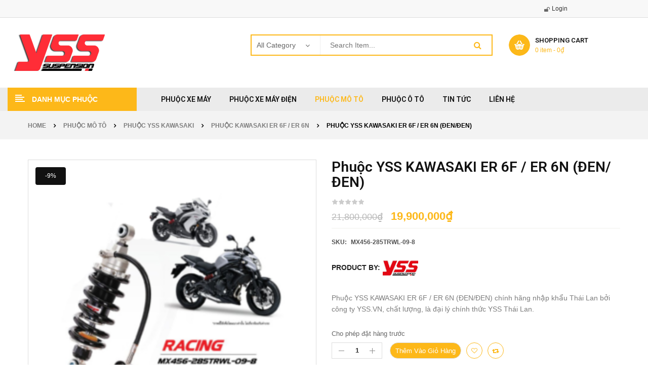

--- FILE ---
content_type: text/html; charset=UTF-8
request_url: https://yss.vn/p/phuoc-yss-kawasaki-er-6f-er-6n-den-den/
body_size: 336152
content:


<!DOCTYPE html>
<html lang="vi">
<head>
	<meta charset="UTF-8">
	<meta name="viewport" content="width=device-width, initial-scale=1.0, viewport-fit=cover" />						<script>document.documentElement.className = document.documentElement.className + ' yes-js js_active js'</script>
			<meta name='robots' content='index, follow, max-image-preview:large, max-snippet:-1, max-video-preview:-1' />

	<!-- This site is optimized with the Yoast SEO plugin v26.6 - https://yoast.com/wordpress/plugins/seo/ -->
	<title>Phuộc YSS KAWASAKI ER 6F / ER 6N (ĐEN/ĐEN)</title>
	<meta name="description" content="Phuộc YSS KAWASAKI ER 6F / ER 6N (ĐEN/ĐEN) chính hãng nhập khẩu Thái Lan bởi công ty YSS.VN, chất lượng, là đại lý chính thức YSS Thái Lan." />
	<link rel="canonical" href="https://yss.vn/p/phuoc-yss-kawasaki-er-6f-er-6n-den-den/" />
	<meta property="og:locale" content="vi_VN" />
	<meta property="og:type" content="article" />
	<meta property="og:title" content="Phuộc YSS KAWASAKI ER 6F / ER 6N (ĐEN/ĐEN)" />
	<meta property="og:description" content="Phuộc YSS KAWASAKI ER 6F / ER 6N (ĐEN/ĐEN) chính hãng nhập khẩu Thái Lan bởi công ty YSS.VN, chất lượng, là đại lý chính thức YSS Thái Lan." />
	<meta property="og:url" content="https://yss.vn/p/phuoc-yss-kawasaki-er-6f-er-6n-den-den/" />
	<meta property="og:site_name" content="PHUỘC YSS THÁI LAN CHO XE MÁY, XE ĐIỆN" />
	<meta property="article:publisher" content="https://www.facebook.com/yss.vn/" />
	<meta property="article:modified_time" content="2024-02-05T01:14:54+00:00" />
	<meta property="og:image" content="https://yss.vn/wp-content/uploads/2020/10/KAWASAKI-ER-6-F-.png" />
	<meta property="og:image:width" content="600" />
	<meta property="og:image:height" content="600" />
	<meta property="og:image:type" content="image/png" />
	<meta name="twitter:card" content="summary_large_image" />
	<script type="application/ld+json" class="yoast-schema-graph">{"@context":"https://schema.org","@graph":[{"@type":"WebPage","@id":"https://yss.vn/p/phuoc-yss-kawasaki-er-6f-er-6n-den-den/","url":"https://yss.vn/p/phuoc-yss-kawasaki-er-6f-er-6n-den-den/","name":"Phuộc YSS KAWASAKI ER 6F / ER 6N (ĐEN/ĐEN)","isPartOf":{"@id":"https://yss.vn/#website"},"primaryImageOfPage":{"@id":"https://yss.vn/p/phuoc-yss-kawasaki-er-6f-er-6n-den-den/#primaryimage"},"image":{"@id":"https://yss.vn/p/phuoc-yss-kawasaki-er-6f-er-6n-den-den/#primaryimage"},"thumbnailUrl":"https://yss.vn/wp-content/uploads/2020/10/KAWASAKI-ER-6-F-.png","datePublished":"2020-10-30T08:45:49+00:00","dateModified":"2024-02-05T01:14:54+00:00","description":"Phuộc YSS KAWASAKI ER 6F / ER 6N (ĐEN/ĐEN) chính hãng nhập khẩu Thái Lan bởi công ty YSS.VN, chất lượng, là đại lý chính thức YSS Thái Lan.","breadcrumb":{"@id":"https://yss.vn/p/phuoc-yss-kawasaki-er-6f-er-6n-den-den/#breadcrumb"},"inLanguage":"vi","potentialAction":[{"@type":"ReadAction","target":["https://yss.vn/p/phuoc-yss-kawasaki-er-6f-er-6n-den-den/"]}]},{"@type":"ImageObject","inLanguage":"vi","@id":"https://yss.vn/p/phuoc-yss-kawasaki-er-6f-er-6n-den-den/#primaryimage","url":"https://yss.vn/wp-content/uploads/2020/10/KAWASAKI-ER-6-F-.png","contentUrl":"https://yss.vn/wp-content/uploads/2020/10/KAWASAKI-ER-6-F-.png","width":600,"height":600,"caption":"Phuộc YSS KAWASAKI ER 6F / ER 6N (ĐEN/ĐEN) chính hãng nhập khẩu Thái Lan bởi công ty YSS.VN, chất lượng, là đại lý chính thức YSS Thái Lan."},{"@type":"BreadcrumbList","@id":"https://yss.vn/p/phuoc-yss-kawasaki-er-6f-er-6n-den-den/#breadcrumb","itemListElement":[{"@type":"ListItem","position":1,"name":"Home","item":"https://yss.vn/"},{"@type":"ListItem","position":2,"name":"Cửa hàng","item":"https://yss.vn/mua/"},{"@type":"ListItem","position":3,"name":"Phuộc YSS KAWASAKI ER 6F / ER 6N (ĐEN/ĐEN)"}]},{"@type":"WebSite","@id":"https://yss.vn/#website","url":"https://yss.vn/","name":"PHUỘC YSS THÁI LAN","description":"Mua online Phuộc xe máy, xe điện tốt nhất ✔️Đa dạng Phuộc nhún các loại ✔️Phuộc sau xe máy chất lượng đi đầu ✔️Giảm xóc xe máy giá tốt chất lượng.","publisher":{"@id":"https://yss.vn/#organization"},"potentialAction":[{"@type":"SearchAction","target":{"@type":"EntryPoint","urlTemplate":"https://yss.vn/?s={search_term_string}"},"query-input":{"@type":"PropertyValueSpecification","valueRequired":true,"valueName":"search_term_string"}}],"inLanguage":"vi"},{"@type":"Organization","@id":"https://yss.vn/#organization","name":"YSS","url":"https://yss.vn/","logo":{"@type":"ImageObject","inLanguage":"vi","@id":"https://yss.vn/#/schema/logo/image/","url":"https://yss.vn/wp-content/uploads/2020/02/logo-yss-2.png","contentUrl":"https://yss.vn/wp-content/uploads/2020/02/logo-yss-2.png","width":200,"height":72,"caption":"YSS"},"image":{"@id":"https://yss.vn/#/schema/logo/image/"},"sameAs":["https://www.facebook.com/yss.vn/","https://www.tiktok.com/@yss.vn"]}]}</script>
	<!-- / Yoast SEO plugin. -->


<link rel='dns-prefetch' href='//fonts.googleapis.com' />
<link rel="alternate" type="application/rss+xml" title="Dòng thông tin PHUỘC YSS THÁI LAN CHO XE MÁY, XE ĐIỆN &raquo;" href="https://yss.vn/feed/" />
<link rel="alternate" type="application/rss+xml" title="PHUỘC YSS THÁI LAN CHO XE MÁY, XE ĐIỆN &raquo; Dòng bình luận" href="https://yss.vn/comments/feed/" />
<link rel="alternate" type="application/rss+xml" title="PHUỘC YSS THÁI LAN CHO XE MÁY, XE ĐIỆN &raquo; Phuộc YSS KAWASAKI ER 6F / ER 6N (ĐEN/ĐEN) Dòng bình luận" href="https://yss.vn/p/phuoc-yss-kawasaki-er-6f-er-6n-den-den/feed/" />
<link rel="alternate" title="oNhúng (JSON)" type="application/json+oembed" href="https://yss.vn/wp-json/oembed/1.0/embed?url=https%3A%2F%2Fyss.vn%2Fp%2Fphuoc-yss-kawasaki-er-6f-er-6n-den-den%2F" />
<link rel="alternate" title="oNhúng (XML)" type="text/xml+oembed" href="https://yss.vn/wp-json/oembed/1.0/embed?url=https%3A%2F%2Fyss.vn%2Fp%2Fphuoc-yss-kawasaki-er-6f-er-6n-den-den%2F&#038;format=xml" />
		<!-- This site uses the Google Analytics by MonsterInsights plugin v9.11.0 - Using Analytics tracking - https://www.monsterinsights.com/ -->
							<script src="//www.googletagmanager.com/gtag/js?id=G-SJZ73P0EJ0"  data-cfasync="false" data-wpfc-render="false" type="text/javascript" async></script>
			<script data-cfasync="false" data-wpfc-render="false" type="text/javascript">
				var mi_version = '9.11.0';
				var mi_track_user = true;
				var mi_no_track_reason = '';
								var MonsterInsightsDefaultLocations = {"page_location":"https:\/\/yss.vn\/p\/phuoc-yss-kawasaki-er-6f-er-6n-den-den\/"};
								if ( typeof MonsterInsightsPrivacyGuardFilter === 'function' ) {
					var MonsterInsightsLocations = (typeof MonsterInsightsExcludeQuery === 'object') ? MonsterInsightsPrivacyGuardFilter( MonsterInsightsExcludeQuery ) : MonsterInsightsPrivacyGuardFilter( MonsterInsightsDefaultLocations );
				} else {
					var MonsterInsightsLocations = (typeof MonsterInsightsExcludeQuery === 'object') ? MonsterInsightsExcludeQuery : MonsterInsightsDefaultLocations;
				}

								var disableStrs = [
										'ga-disable-G-SJZ73P0EJ0',
									];

				/* Function to detect opted out users */
				function __gtagTrackerIsOptedOut() {
					for (var index = 0; index < disableStrs.length; index++) {
						if (document.cookie.indexOf(disableStrs[index] + '=true') > -1) {
							return true;
						}
					}

					return false;
				}

				/* Disable tracking if the opt-out cookie exists. */
				if (__gtagTrackerIsOptedOut()) {
					for (var index = 0; index < disableStrs.length; index++) {
						window[disableStrs[index]] = true;
					}
				}

				/* Opt-out function */
				function __gtagTrackerOptout() {
					for (var index = 0; index < disableStrs.length; index++) {
						document.cookie = disableStrs[index] + '=true; expires=Thu, 31 Dec 2099 23:59:59 UTC; path=/';
						window[disableStrs[index]] = true;
					}
				}

				if ('undefined' === typeof gaOptout) {
					function gaOptout() {
						__gtagTrackerOptout();
					}
				}
								window.dataLayer = window.dataLayer || [];

				window.MonsterInsightsDualTracker = {
					helpers: {},
					trackers: {},
				};
				if (mi_track_user) {
					function __gtagDataLayer() {
						dataLayer.push(arguments);
					}

					function __gtagTracker(type, name, parameters) {
						if (!parameters) {
							parameters = {};
						}

						if (parameters.send_to) {
							__gtagDataLayer.apply(null, arguments);
							return;
						}

						if (type === 'event') {
														parameters.send_to = monsterinsights_frontend.v4_id;
							var hookName = name;
							if (typeof parameters['event_category'] !== 'undefined') {
								hookName = parameters['event_category'] + ':' + name;
							}

							if (typeof MonsterInsightsDualTracker.trackers[hookName] !== 'undefined') {
								MonsterInsightsDualTracker.trackers[hookName](parameters);
							} else {
								__gtagDataLayer('event', name, parameters);
							}
							
						} else {
							__gtagDataLayer.apply(null, arguments);
						}
					}

					__gtagTracker('js', new Date());
					__gtagTracker('set', {
						'developer_id.dZGIzZG': true,
											});
					if ( MonsterInsightsLocations.page_location ) {
						__gtagTracker('set', MonsterInsightsLocations);
					}
										__gtagTracker('config', 'G-SJZ73P0EJ0', {"forceSSL":"true","link_attribution":"true"} );
										window.gtag = __gtagTracker;										(function () {
						/* https://developers.google.com/analytics/devguides/collection/analyticsjs/ */
						/* ga and __gaTracker compatibility shim. */
						var noopfn = function () {
							return null;
						};
						var newtracker = function () {
							return new Tracker();
						};
						var Tracker = function () {
							return null;
						};
						var p = Tracker.prototype;
						p.get = noopfn;
						p.set = noopfn;
						p.send = function () {
							var args = Array.prototype.slice.call(arguments);
							args.unshift('send');
							__gaTracker.apply(null, args);
						};
						var __gaTracker = function () {
							var len = arguments.length;
							if (len === 0) {
								return;
							}
							var f = arguments[len - 1];
							if (typeof f !== 'object' || f === null || typeof f.hitCallback !== 'function') {
								if ('send' === arguments[0]) {
									var hitConverted, hitObject = false, action;
									if ('event' === arguments[1]) {
										if ('undefined' !== typeof arguments[3]) {
											hitObject = {
												'eventAction': arguments[3],
												'eventCategory': arguments[2],
												'eventLabel': arguments[4],
												'value': arguments[5] ? arguments[5] : 1,
											}
										}
									}
									if ('pageview' === arguments[1]) {
										if ('undefined' !== typeof arguments[2]) {
											hitObject = {
												'eventAction': 'page_view',
												'page_path': arguments[2],
											}
										}
									}
									if (typeof arguments[2] === 'object') {
										hitObject = arguments[2];
									}
									if (typeof arguments[5] === 'object') {
										Object.assign(hitObject, arguments[5]);
									}
									if ('undefined' !== typeof arguments[1].hitType) {
										hitObject = arguments[1];
										if ('pageview' === hitObject.hitType) {
											hitObject.eventAction = 'page_view';
										}
									}
									if (hitObject) {
										action = 'timing' === arguments[1].hitType ? 'timing_complete' : hitObject.eventAction;
										hitConverted = mapArgs(hitObject);
										__gtagTracker('event', action, hitConverted);
									}
								}
								return;
							}

							function mapArgs(args) {
								var arg, hit = {};
								var gaMap = {
									'eventCategory': 'event_category',
									'eventAction': 'event_action',
									'eventLabel': 'event_label',
									'eventValue': 'event_value',
									'nonInteraction': 'non_interaction',
									'timingCategory': 'event_category',
									'timingVar': 'name',
									'timingValue': 'value',
									'timingLabel': 'event_label',
									'page': 'page_path',
									'location': 'page_location',
									'title': 'page_title',
									'referrer' : 'page_referrer',
								};
								for (arg in args) {
																		if (!(!args.hasOwnProperty(arg) || !gaMap.hasOwnProperty(arg))) {
										hit[gaMap[arg]] = args[arg];
									} else {
										hit[arg] = args[arg];
									}
								}
								return hit;
							}

							try {
								f.hitCallback();
							} catch (ex) {
							}
						};
						__gaTracker.create = newtracker;
						__gaTracker.getByName = newtracker;
						__gaTracker.getAll = function () {
							return [];
						};
						__gaTracker.remove = noopfn;
						__gaTracker.loaded = true;
						window['__gaTracker'] = __gaTracker;
					})();
									} else {
										console.log("");
					(function () {
						function __gtagTracker() {
							return null;
						}

						window['__gtagTracker'] = __gtagTracker;
						window['gtag'] = __gtagTracker;
					})();
									}
			</script>
							<!-- / Google Analytics by MonsterInsights -->
		<style id='wp-img-auto-sizes-contain-inline-css' type='text/css'>
img:is([sizes=auto i],[sizes^="auto," i]){contain-intrinsic-size:3000px 1500px}
/*# sourceURL=wp-img-auto-sizes-contain-inline-css */
</style>
<!-- <link rel='stylesheet' id='swpb-style-css' href='https://yss.vn/wp-content/plugins/sw-product-bundles/assets/css/swpb-front-end.css?ver=77aac050afcf4de312a699e696b0313c' type='text/css' media='all' /> -->
<!-- <link rel='stylesheet' id='swpb-style2-css' href='https://yss.vn/wp-content/plugins/sw-product-bundles/assets/css/style.css?ver=77aac050afcf4de312a699e696b0313c' type='text/css' media='all' /> -->
<link rel="stylesheet" type="text/css" href="//yss.vn/wp-content/cache/wpfc-minified/8ubvnyzx/8enqp.css" media="all"/>
<style id='wp-emoji-styles-inline-css' type='text/css'>

	img.wp-smiley, img.emoji {
		display: inline !important;
		border: none !important;
		box-shadow: none !important;
		height: 1em !important;
		width: 1em !important;
		margin: 0 0.07em !important;
		vertical-align: -0.1em !important;
		background: none !important;
		padding: 0 !important;
	}
/*# sourceURL=wp-emoji-styles-inline-css */
</style>
<!-- <link rel='stylesheet' id='wp-block-library-css' href='https://yss.vn/wp-includes/css/dist/block-library/style.min.css?ver=77aac050afcf4de312a699e696b0313c' type='text/css' media='all' /> -->
<link rel="stylesheet" type="text/css" href="//yss.vn/wp-content/cache/wpfc-minified/6opj1whl/8enqp.css" media="all"/>
<style id='classic-theme-styles-inline-css' type='text/css'>
/*! This file is auto-generated */
.wp-block-button__link{color:#fff;background-color:#32373c;border-radius:9999px;box-shadow:none;text-decoration:none;padding:calc(.667em + 2px) calc(1.333em + 2px);font-size:1.125em}.wp-block-file__button{background:#32373c;color:#fff;text-decoration:none}
/*# sourceURL=/wp-includes/css/classic-themes.min.css */
</style>
<!-- <link rel='stylesheet' id='jquery-selectBox-css' href='https://yss.vn/wp-content/plugins/yith-woocommerce-wishlist/assets/css/jquery.selectBox.css?ver=1.2.0' type='text/css' media='all' /> -->
<!-- <link rel='stylesheet' id='woocommerce_prettyPhoto_css-css' href='//yss.vn/wp-content/plugins/woocommerce/assets/css/prettyPhoto.css?ver=3.1.6' type='text/css' media='all' /> -->
<!-- <link rel='stylesheet' id='yith-wcwl-main-css' href='https://yss.vn/wp-content/plugins/yith-woocommerce-wishlist/assets/css/style.css?ver=4.11.0' type='text/css' media='all' /> -->
<link rel="stylesheet" type="text/css" href="//yss.vn/wp-content/cache/wpfc-minified/fsnkdlak/8enqp.css" media="all"/>
<style id='yith-wcwl-main-inline-css' type='text/css'>
 :root { --rounded-corners-radius: 16px; --add-to-cart-rounded-corners-radius: 16px; --color-headers-background: #F4F4F4; --feedback-duration: 3s } 
 :root { --rounded-corners-radius: 16px; --add-to-cart-rounded-corners-radius: 16px; --color-headers-background: #F4F4F4; --feedback-duration: 3s } 
/*# sourceURL=yith-wcwl-main-inline-css */
</style>
<style id='global-styles-inline-css' type='text/css'>
:root{--wp--preset--aspect-ratio--square: 1;--wp--preset--aspect-ratio--4-3: 4/3;--wp--preset--aspect-ratio--3-4: 3/4;--wp--preset--aspect-ratio--3-2: 3/2;--wp--preset--aspect-ratio--2-3: 2/3;--wp--preset--aspect-ratio--16-9: 16/9;--wp--preset--aspect-ratio--9-16: 9/16;--wp--preset--color--black: #000000;--wp--preset--color--cyan-bluish-gray: #abb8c3;--wp--preset--color--white: #ffffff;--wp--preset--color--pale-pink: #f78da7;--wp--preset--color--vivid-red: #cf2e2e;--wp--preset--color--luminous-vivid-orange: #ff6900;--wp--preset--color--luminous-vivid-amber: #fcb900;--wp--preset--color--light-green-cyan: #7bdcb5;--wp--preset--color--vivid-green-cyan: #00d084;--wp--preset--color--pale-cyan-blue: #8ed1fc;--wp--preset--color--vivid-cyan-blue: #0693e3;--wp--preset--color--vivid-purple: #9b51e0;--wp--preset--gradient--vivid-cyan-blue-to-vivid-purple: linear-gradient(135deg,rgb(6,147,227) 0%,rgb(155,81,224) 100%);--wp--preset--gradient--light-green-cyan-to-vivid-green-cyan: linear-gradient(135deg,rgb(122,220,180) 0%,rgb(0,208,130) 100%);--wp--preset--gradient--luminous-vivid-amber-to-luminous-vivid-orange: linear-gradient(135deg,rgb(252,185,0) 0%,rgb(255,105,0) 100%);--wp--preset--gradient--luminous-vivid-orange-to-vivid-red: linear-gradient(135deg,rgb(255,105,0) 0%,rgb(207,46,46) 100%);--wp--preset--gradient--very-light-gray-to-cyan-bluish-gray: linear-gradient(135deg,rgb(238,238,238) 0%,rgb(169,184,195) 100%);--wp--preset--gradient--cool-to-warm-spectrum: linear-gradient(135deg,rgb(74,234,220) 0%,rgb(151,120,209) 20%,rgb(207,42,186) 40%,rgb(238,44,130) 60%,rgb(251,105,98) 80%,rgb(254,248,76) 100%);--wp--preset--gradient--blush-light-purple: linear-gradient(135deg,rgb(255,206,236) 0%,rgb(152,150,240) 100%);--wp--preset--gradient--blush-bordeaux: linear-gradient(135deg,rgb(254,205,165) 0%,rgb(254,45,45) 50%,rgb(107,0,62) 100%);--wp--preset--gradient--luminous-dusk: linear-gradient(135deg,rgb(255,203,112) 0%,rgb(199,81,192) 50%,rgb(65,88,208) 100%);--wp--preset--gradient--pale-ocean: linear-gradient(135deg,rgb(255,245,203) 0%,rgb(182,227,212) 50%,rgb(51,167,181) 100%);--wp--preset--gradient--electric-grass: linear-gradient(135deg,rgb(202,248,128) 0%,rgb(113,206,126) 100%);--wp--preset--gradient--midnight: linear-gradient(135deg,rgb(2,3,129) 0%,rgb(40,116,252) 100%);--wp--preset--font-size--small: 13px;--wp--preset--font-size--medium: 20px;--wp--preset--font-size--large: 36px;--wp--preset--font-size--x-large: 42px;--wp--preset--spacing--20: 0.44rem;--wp--preset--spacing--30: 0.67rem;--wp--preset--spacing--40: 1rem;--wp--preset--spacing--50: 1.5rem;--wp--preset--spacing--60: 2.25rem;--wp--preset--spacing--70: 3.38rem;--wp--preset--spacing--80: 5.06rem;--wp--preset--shadow--natural: 6px 6px 9px rgba(0, 0, 0, 0.2);--wp--preset--shadow--deep: 12px 12px 50px rgba(0, 0, 0, 0.4);--wp--preset--shadow--sharp: 6px 6px 0px rgba(0, 0, 0, 0.2);--wp--preset--shadow--outlined: 6px 6px 0px -3px rgb(255, 255, 255), 6px 6px rgb(0, 0, 0);--wp--preset--shadow--crisp: 6px 6px 0px rgb(0, 0, 0);}:where(.is-layout-flex){gap: 0.5em;}:where(.is-layout-grid){gap: 0.5em;}body .is-layout-flex{display: flex;}.is-layout-flex{flex-wrap: wrap;align-items: center;}.is-layout-flex > :is(*, div){margin: 0;}body .is-layout-grid{display: grid;}.is-layout-grid > :is(*, div){margin: 0;}:where(.wp-block-columns.is-layout-flex){gap: 2em;}:where(.wp-block-columns.is-layout-grid){gap: 2em;}:where(.wp-block-post-template.is-layout-flex){gap: 1.25em;}:where(.wp-block-post-template.is-layout-grid){gap: 1.25em;}.has-black-color{color: var(--wp--preset--color--black) !important;}.has-cyan-bluish-gray-color{color: var(--wp--preset--color--cyan-bluish-gray) !important;}.has-white-color{color: var(--wp--preset--color--white) !important;}.has-pale-pink-color{color: var(--wp--preset--color--pale-pink) !important;}.has-vivid-red-color{color: var(--wp--preset--color--vivid-red) !important;}.has-luminous-vivid-orange-color{color: var(--wp--preset--color--luminous-vivid-orange) !important;}.has-luminous-vivid-amber-color{color: var(--wp--preset--color--luminous-vivid-amber) !important;}.has-light-green-cyan-color{color: var(--wp--preset--color--light-green-cyan) !important;}.has-vivid-green-cyan-color{color: var(--wp--preset--color--vivid-green-cyan) !important;}.has-pale-cyan-blue-color{color: var(--wp--preset--color--pale-cyan-blue) !important;}.has-vivid-cyan-blue-color{color: var(--wp--preset--color--vivid-cyan-blue) !important;}.has-vivid-purple-color{color: var(--wp--preset--color--vivid-purple) !important;}.has-black-background-color{background-color: var(--wp--preset--color--black) !important;}.has-cyan-bluish-gray-background-color{background-color: var(--wp--preset--color--cyan-bluish-gray) !important;}.has-white-background-color{background-color: var(--wp--preset--color--white) !important;}.has-pale-pink-background-color{background-color: var(--wp--preset--color--pale-pink) !important;}.has-vivid-red-background-color{background-color: var(--wp--preset--color--vivid-red) !important;}.has-luminous-vivid-orange-background-color{background-color: var(--wp--preset--color--luminous-vivid-orange) !important;}.has-luminous-vivid-amber-background-color{background-color: var(--wp--preset--color--luminous-vivid-amber) !important;}.has-light-green-cyan-background-color{background-color: var(--wp--preset--color--light-green-cyan) !important;}.has-vivid-green-cyan-background-color{background-color: var(--wp--preset--color--vivid-green-cyan) !important;}.has-pale-cyan-blue-background-color{background-color: var(--wp--preset--color--pale-cyan-blue) !important;}.has-vivid-cyan-blue-background-color{background-color: var(--wp--preset--color--vivid-cyan-blue) !important;}.has-vivid-purple-background-color{background-color: var(--wp--preset--color--vivid-purple) !important;}.has-black-border-color{border-color: var(--wp--preset--color--black) !important;}.has-cyan-bluish-gray-border-color{border-color: var(--wp--preset--color--cyan-bluish-gray) !important;}.has-white-border-color{border-color: var(--wp--preset--color--white) !important;}.has-pale-pink-border-color{border-color: var(--wp--preset--color--pale-pink) !important;}.has-vivid-red-border-color{border-color: var(--wp--preset--color--vivid-red) !important;}.has-luminous-vivid-orange-border-color{border-color: var(--wp--preset--color--luminous-vivid-orange) !important;}.has-luminous-vivid-amber-border-color{border-color: var(--wp--preset--color--luminous-vivid-amber) !important;}.has-light-green-cyan-border-color{border-color: var(--wp--preset--color--light-green-cyan) !important;}.has-vivid-green-cyan-border-color{border-color: var(--wp--preset--color--vivid-green-cyan) !important;}.has-pale-cyan-blue-border-color{border-color: var(--wp--preset--color--pale-cyan-blue) !important;}.has-vivid-cyan-blue-border-color{border-color: var(--wp--preset--color--vivid-cyan-blue) !important;}.has-vivid-purple-border-color{border-color: var(--wp--preset--color--vivid-purple) !important;}.has-vivid-cyan-blue-to-vivid-purple-gradient-background{background: var(--wp--preset--gradient--vivid-cyan-blue-to-vivid-purple) !important;}.has-light-green-cyan-to-vivid-green-cyan-gradient-background{background: var(--wp--preset--gradient--light-green-cyan-to-vivid-green-cyan) !important;}.has-luminous-vivid-amber-to-luminous-vivid-orange-gradient-background{background: var(--wp--preset--gradient--luminous-vivid-amber-to-luminous-vivid-orange) !important;}.has-luminous-vivid-orange-to-vivid-red-gradient-background{background: var(--wp--preset--gradient--luminous-vivid-orange-to-vivid-red) !important;}.has-very-light-gray-to-cyan-bluish-gray-gradient-background{background: var(--wp--preset--gradient--very-light-gray-to-cyan-bluish-gray) !important;}.has-cool-to-warm-spectrum-gradient-background{background: var(--wp--preset--gradient--cool-to-warm-spectrum) !important;}.has-blush-light-purple-gradient-background{background: var(--wp--preset--gradient--blush-light-purple) !important;}.has-blush-bordeaux-gradient-background{background: var(--wp--preset--gradient--blush-bordeaux) !important;}.has-luminous-dusk-gradient-background{background: var(--wp--preset--gradient--luminous-dusk) !important;}.has-pale-ocean-gradient-background{background: var(--wp--preset--gradient--pale-ocean) !important;}.has-electric-grass-gradient-background{background: var(--wp--preset--gradient--electric-grass) !important;}.has-midnight-gradient-background{background: var(--wp--preset--gradient--midnight) !important;}.has-small-font-size{font-size: var(--wp--preset--font-size--small) !important;}.has-medium-font-size{font-size: var(--wp--preset--font-size--medium) !important;}.has-large-font-size{font-size: var(--wp--preset--font-size--large) !important;}.has-x-large-font-size{font-size: var(--wp--preset--font-size--x-large) !important;}
:where(.wp-block-post-template.is-layout-flex){gap: 1.25em;}:where(.wp-block-post-template.is-layout-grid){gap: 1.25em;}
:where(.wp-block-term-template.is-layout-flex){gap: 1.25em;}:where(.wp-block-term-template.is-layout-grid){gap: 1.25em;}
:where(.wp-block-columns.is-layout-flex){gap: 2em;}:where(.wp-block-columns.is-layout-grid){gap: 2em;}
:root :where(.wp-block-pullquote){font-size: 1.5em;line-height: 1.6;}
/*# sourceURL=global-styles-inline-css */
</style>
<!-- <link rel='stylesheet' id='contact-form-7-css' href='https://yss.vn/wp-content/plugins/contact-form-7/includes/css/styles.css?ver=6.1.4' type='text/css' media='all' /> -->
<!-- <link rel='stylesheet' id='photoswipe-css' href='https://yss.vn/wp-content/plugins/woocommerce/assets/css/photoswipe/photoswipe.min.css?ver=10.4.3' type='text/css' media='all' /> -->
<!-- <link rel='stylesheet' id='photoswipe-default-skin-css' href='https://yss.vn/wp-content/plugins/woocommerce/assets/css/photoswipe/default-skin/default-skin.min.css?ver=10.4.3' type='text/css' media='all' /> -->
<!-- <link rel='stylesheet' id='woocommerce-layout-css' href='https://yss.vn/wp-content/plugins/woocommerce/assets/css/woocommerce-layout.css?ver=10.4.3' type='text/css' media='all' /> -->
<link rel="stylesheet" type="text/css" href="//yss.vn/wp-content/cache/wpfc-minified/31i54huk/8enqp.css" media="all"/>
<!-- <link rel='stylesheet' id='woocommerce-smallscreen-css' href='https://yss.vn/wp-content/plugins/woocommerce/assets/css/woocommerce-smallscreen.css?ver=10.4.3' type='text/css' media='only screen and (max-width: 768px)' /> -->
<link rel="stylesheet" type="text/css" href="//yss.vn/wp-content/cache/wpfc-minified/ll1lwtu4/8enqp.css" media="only screen and (max-width: 768px)"/>
<!-- <link rel='stylesheet' id='woocommerce-general-css' href='https://yss.vn/wp-content/plugins/woocommerce/assets/css/woocommerce.css?ver=10.4.3' type='text/css' media='all' /> -->
<link rel="stylesheet" type="text/css" href="//yss.vn/wp-content/cache/wpfc-minified/70j5aygd/8enqp.css" media="all"/>
<style id='woocommerce-inline-inline-css' type='text/css'>
.woocommerce form .form-row .required { visibility: visible; }
/*# sourceURL=woocommerce-inline-inline-css */
</style>
<!-- <link rel='stylesheet' id='swatcn-style-css' href='//yss.vn/wp-content/plugins/sw-add-to-cart-notification/assets/css/style.css?ver=77aac050afcf4de312a699e696b0313c' type='text/css' media='all' /> -->
<!-- <link rel='stylesheet' id='brands-styles-css' href='https://yss.vn/wp-content/plugins/woocommerce/assets/css/brands.css?ver=10.4.3' type='text/css' media='all' /> -->
<!-- <link rel='stylesheet' id='swg-megamenu-style-css' href='https://yss.vn/wp-content/plugins/sw-mega-menu/css/style.css' type='text/css' media='all' /> -->
<!-- <link rel='stylesheet' id='parent-style-css' href='https://yss.vn/wp-content/themes/autusin/style.css?ver=77aac050afcf4de312a699e696b0313c' type='text/css' media='all' /> -->
<link rel="stylesheet" type="text/css" href="//yss.vn/wp-content/cache/wpfc-minified/jpr9fqqa/8enqp.css" media="all"/>
<link rel='stylesheet' id='autusin-googlefonts-css' href='//fonts.googleapis.com/css?family=Roboto%3A300%2C400%2C500%2C600%2C700%7CRoboto%3A300%2C400%2C500%2C600%2C700%7CRoboto%3A300%2C400%2C500%2C600%2C700&#038;ver=1.0.0' type='text/css' media='all' />
<!-- <link rel='stylesheet' id='swiper-css' href='https://yss.vn/wp-content/plugins/elementor/assets/lib/swiper/v8/css/swiper.min.css?ver=8.4.5' type='text/css' media='all' /> -->
<!-- <link rel='stylesheet' id='e-swiper-css' href='https://yss.vn/wp-content/plugins/elementor/assets/css/conditionals/e-swiper.min.css?ver=3.34.0' type='text/css' media='all' /> -->
<!-- <link rel='stylesheet' id='elementor-frontend-css' href='https://yss.vn/wp-content/plugins/elementor/assets/css/frontend.min.css?ver=3.34.0' type='text/css' media='all' /> -->
<link rel="stylesheet" type="text/css" href="//yss.vn/wp-content/cache/wpfc-minified/fh3g6ovb/8enqp.css" media="all"/>
<style id='elementor-frontend-inline-css' type='text/css'>
.elementor-144543 .elementor-element.elementor-element-a603cd2:not(.elementor-motion-effects-element-type-background), .elementor-144543 .elementor-element.elementor-element-a603cd2 > .elementor-motion-effects-container > .elementor-motion-effects-layer{background-color:#F8F8F8;}.elementor-144543 .elementor-element.elementor-element-a603cd2{border-style:solid;border-width:0px 0px 1px 0px;border-color:#DDDDDD;transition:background 0.3s, border 0.3s, border-radius 0.3s, box-shadow 0.3s;}.elementor-144543 .elementor-element.elementor-element-a603cd2 > .elementor-background-overlay{transition:background 0.3s, border-radius 0.3s, opacity 0.3s;}.elementor-144543 .elementor-element.elementor-element-b8e0212 > .elementor-element-populated{padding:0px 0px 0px 0px;}.elementor-144543 .elementor-element.elementor-element-d467d74 > .elementor-element-populated{padding:3px 15px 3px 15px;}.elementor-144543 .elementor-element.elementor-element-eee8bb7 > .elementor-element-populated{padding:10px 0px 10px 0px;}.elementor-144543 .elementor-element.elementor-element-5fd12fb > .elementor-container{max-width:1200px;}.elementor-144543 .elementor-element.elementor-element-5fd12fb{padding:33px 0px 33px 0px;}.elementor-144543 .elementor-element.elementor-element-ebaf9a7 > .elementor-element-populated{padding:0px 15px 0px 15px;}.elementor-widget-image .widget-image-caption{color:var( --e-global-color-text );font-family:var( --e-global-typography-text-font-family ), Sans-serif;font-weight:var( --e-global-typography-text-font-weight );}.elementor-144543 .elementor-element.elementor-element-9ffe074{text-align:start;}.elementor-144543 .elementor-element.elementor-element-77e1438 > .elementor-element-populated{padding:0px 15px 0px 15px;}.elementor-144543 .elementor-element.elementor-element-4f8915a > .elementor-element-populated{padding:0px 15px 0px 15px;}.elementor-144543 .elementor-element.elementor-element-6c5561f:not(.elementor-motion-effects-element-type-background), .elementor-144543 .elementor-element.elementor-element-6c5561f > .elementor-motion-effects-container > .elementor-motion-effects-layer{background-color:#EBEBEB;}.elementor-144543 .elementor-element.elementor-element-6c5561f{transition:background 0.3s, border 0.3s, border-radius 0.3s, box-shadow 0.3s;padding:0px 0px 0px 0px;}.elementor-144543 .elementor-element.elementor-element-6c5561f > .elementor-background-overlay{transition:background 0.3s, border-radius 0.3s, opacity 0.3s;}.elementor-144543 .elementor-element.elementor-element-9be2465 > .elementor-element-populated{padding:0px 0px 0px 0px;}.elementor-144543 .elementor-element.elementor-element-bc0231e > .elementor-element-populated{padding:0px 15px 0px 15px;}.elementor-144543 .elementor-element.elementor-element-2296d7a > .elementor-element-populated{padding:0px 15px 0px 15px;}.elementor-144543 .elementor-element.elementor-element-cefb5de > .elementor-element-populated{padding:0px 0px 0px 0px;}.elementor-widget-heading .elementor-heading-title{font-family:var( --e-global-typography-primary-font-family ), Sans-serif;font-weight:var( --e-global-typography-primary-font-weight );color:var( --e-global-color-primary );}.elementor-144543 .elementor-element.elementor-element-5d8f9d0 > .elementor-widget-container{padding:0px 15px 0px 15px;}.elementor-144543 .elementor-element.elementor-element-5d8f9d0{text-align:start;}.elementor-144543 .elementor-element.elementor-element-5d8f9d0 .elementor-heading-title{font-size:14px;font-weight:600;color:#FF6600;}.elementor-theme-builder-content-area{height:400px;}.elementor-location-header:before, .elementor-location-footer:before{content:"";display:table;clear:both;}@media(max-width:1024px){.elementor-144543 .elementor-element.elementor-element-b8e0212 > .elementor-element-populated{padding:0px 15px 0px 15px;}}@media(max-width:767px){.elementor-144543 .elementor-element.elementor-element-d467d74{width:60%;}.elementor-144543 .elementor-element.elementor-element-d467d74 > .elementor-element-populated{padding:10px 0px 10px 0px;}.elementor-144543 .elementor-element.elementor-element-eee8bb7{width:40%;}.elementor-144543 .elementor-element.elementor-element-eee8bb7 > .elementor-element-populated{padding:10px 0px 10px 0px;}.elementor-144543 .elementor-element.elementor-element-9ffe074 > .elementor-widget-container{margin:0px 0px 10px 0px;}.elementor-144543 .elementor-element.elementor-element-9ffe074{text-align:center;}.elementor-144543 .elementor-element.elementor-element-77e1438{width:80%;}.elementor-144543 .elementor-element.elementor-element-4f8915a{width:20%;}.elementor-144543 .elementor-element.elementor-element-2296d7a{width:30%;}.elementor-144543 .elementor-element.elementor-element-cefb5de{width:70%;}}@media(min-width:768px){.elementor-144543 .elementor-element.elementor-element-ebaf9a7{width:40%;}.elementor-144543 .elementor-element.elementor-element-77e1438{width:42.332%;}.elementor-144543 .elementor-element.elementor-element-4f8915a{width:17%;}.elementor-144543 .elementor-element.elementor-element-bc0231e{width:25%;}.elementor-144543 .elementor-element.elementor-element-2296d7a{width:72.331%;}.elementor-144543 .elementor-element.elementor-element-cefb5de{width:2.001%;}}@media(max-width:1024px) and (min-width:768px){.elementor-144543 .elementor-element.elementor-element-ebaf9a7{width:25%;}.elementor-144543 .elementor-element.elementor-element-77e1438{width:50%;}.elementor-144543 .elementor-element.elementor-element-4f8915a{width:25%;}}
.elementor-144544 .elementor-element.elementor-element-e71d83b > .elementor-element-populated{padding:0px 15px 0px 15px;}.elementor-144544 .elementor-element.elementor-element-e84d14d > .elementor-element-populated{padding:0px 15px 0px 15px;}.elementor-144544 .elementor-element.elementor-element-f37bf9d{transition:background 0.3s, border 0.3s, border-radius 0.3s, box-shadow 0.3s;}.elementor-144544 .elementor-element.elementor-element-f37bf9d > .elementor-background-overlay{transition:background 0.3s, border-radius 0.3s, opacity 0.3s;}.elementor-144544 .elementor-element.elementor-element-cad4716 > .elementor-element-populated{padding:0px 15px 0px 15px;}.elementor-144544 .elementor-element.elementor-element-b5b9afd > .elementor-element-populated{padding:0px 15px 0px 15px;}.elementor-144544 .elementor-element.elementor-element-55808a8 > .elementor-element-populated{padding:0px 15px 0px 15px;}.elementor-144544 .elementor-element.elementor-element-ac9381f > .elementor-element-populated{padding:0px 15px 0px 15px;}.elementor-144544 .elementor-element.elementor-element-44977c6 > .elementor-element-populated{padding:0px 15px 0px 15px;}.elementor-theme-builder-content-area{height:400px;}.elementor-location-header:before, .elementor-location-footer:before{content:"";display:table;clear:both;}@media(min-width:768px){.elementor-144544 .elementor-element.elementor-element-cad4716{width:30.273%;}.elementor-144544 .elementor-element.elementor-element-b5b9afd{width:40.094%;}.elementor-144544 .elementor-element.elementor-element-55808a8{width:2.192%;}.elementor-144544 .elementor-element.elementor-element-ac9381f{width:2.44%;}.elementor-144544 .elementor-element.elementor-element-44977c6{width:25%;}}@media(max-width:767px){.elementor-144544 .elementor-element.elementor-element-e71d83b > .elementor-element-populated{padding:0px 0px 0px 0px;}.elementor-144544 .elementor-element.elementor-element-cad4716{width:50%;}.elementor-144544 .elementor-element.elementor-element-b5b9afd{width:50%;}.elementor-144544 .elementor-element.elementor-element-55808a8{width:50%;}.elementor-144544 .elementor-element.elementor-element-ac9381f{width:50%;}}
/*# sourceURL=elementor-frontend-inline-css */
</style>
<!-- <link rel='stylesheet' id='widget-image-css' href='https://yss.vn/wp-content/plugins/elementor/assets/css/widget-image.min.css?ver=3.34.0' type='text/css' media='all' /> -->
<!-- <link rel='stylesheet' id='widget-heading-css' href='https://yss.vn/wp-content/plugins/elementor/assets/css/widget-heading.min.css?ver=3.34.0' type='text/css' media='all' /> -->
<!-- <link rel='stylesheet' id='elementor-icons-css' href='https://yss.vn/wp-content/plugins/elementor/assets/lib/eicons/css/elementor-icons.min.css?ver=5.45.0' type='text/css' media='all' /> -->
<!-- <link rel='stylesheet' id='jquery-fixedheadertable-style-css' href='https://yss.vn/wp-content/plugins/yith-woocommerce-compare/assets/css/jquery.dataTables.css?ver=1.10.18' type='text/css' media='all' /> -->
<!-- <link rel='stylesheet' id='yith_woocompare_page-css' href='https://yss.vn/wp-content/plugins/yith-woocommerce-compare/assets/css/compare.css?ver=3.6.0' type='text/css' media='all' /> -->
<!-- <link rel='stylesheet' id='yith-woocompare-widget-css' href='https://yss.vn/wp-content/plugins/yith-woocommerce-compare/assets/css/widget.css?ver=3.6.0' type='text/css' media='all' /> -->
<!-- <link rel='stylesheet' id='frontend-core-css' href='https://yss.vn/wp-content/plugins/sw_core/css/frontend-core.css' type='text/css' media='all' /> -->
<!-- <link rel='stylesheet' id='fancybox_css-css' href='https://yss.vn/wp-content/plugins/sw_core/css/jquery.fancybox.css' type='text/css' media='all' /> -->
<!-- <link rel='stylesheet' id='mini_cart_css-css' href='https://yss.vn/wp-content/plugins/sw_woocommerce/css/style.css?ver=77aac050afcf4de312a699e696b0313c' type='text/css' media='all' /> -->
<!-- <link rel='stylesheet' id='widget-icon-list-css' href='https://yss.vn/wp-content/plugins/elementor/assets/css/widget-icon-list.min.css?ver=3.34.0' type='text/css' media='all' /> -->
<!-- <link rel='stylesheet' id='bootstrap-css' href='https://yss.vn/wp-content/themes/autusin/css/bootstrap.min.css' type='text/css' media='all' /> -->
<!-- <link rel='stylesheet' id='fontawesome1-css' href='https://yss.vn/wp-content/themes/autusin/css/font-awesome.min.css' type='text/css' media='all' /> -->
<!-- <link rel='stylesheet' id='font-awesome-css' href='https://yss.vn/wp-content/plugins/elementor/assets/lib/font-awesome/css/font-awesome.min.css?ver=4.7.0' type='text/css' media='all' /> -->
<link rel="stylesheet" type="text/css" href="//yss.vn/wp-content/cache/wpfc-minified/9ksqxop2/8enqp.css" media="all"/>
<style id='font-awesome-inline-css' type='text/css'>
[data-font="FontAwesome"]:before {font-family: 'FontAwesome' !important;content: attr(data-icon) !important;speak: none !important;font-weight: normal !important;font-variant: normal !important;text-transform: none !important;line-height: 1 !important;font-style: normal !important;-webkit-font-smoothing: antialiased !important;-moz-osx-font-smoothing: grayscale !important;}
/*# sourceURL=font-awesome-inline-css */
</style>
<!-- <link rel='stylesheet' id='autusin-css' href='https://yss.vn/wp-content/themes/autusin/css/app-default.css' type='text/css' media='all' /> -->
<link rel="stylesheet" type="text/css" href="//yss.vn/wp-content/cache/wpfc-minified/dq5bpy5p/8enqp.css" media="all"/>
<style id='autusin-inline-css' type='text/css'>
 
		:root {--color: #fdb819; --bg_url: '../assets/img/orange'; --darken5: #f1af18;--darken10: #e4a617;--darken15: #d89d16;--darken20: #cb9414; --lighten5: #febc25;--lighten10: #fec030;--lighten15: #fec33c;--lighten20: #fec747; --url: '../assets/img/orange' }
	
/*# sourceURL=autusin-inline-css */
</style>
<!-- <link rel='stylesheet' id='autusin-responsive-css' href='https://yss.vn/wp-content/themes/autusin/css/app-responsive.css' type='text/css' media='all' /> -->
<!-- <link rel='stylesheet' id='autusin-child-css' href='https://yss.vn/wp-content/themes/autusin-child-theme/style.css' type='text/css' media='all' /> -->
<!-- <link rel='stylesheet' id='sw-wooswatches-css' href='https://yss.vn/wp-content/plugins/sw_wooswatches/css/style.css' type='text/css' media='all' /> -->
<link rel="stylesheet" type="text/css" href="//yss.vn/wp-content/cache/wpfc-minified/lljph4zw/8enqp.css" media="all"/>
<script type="text/template" id="tmpl-variation-template">
	<div class="woocommerce-variation-description">{{{ data.variation.variation_description }}}</div>
	<div class="woocommerce-variation-price">{{{ data.variation.price_html }}}</div>
	<div class="woocommerce-variation-availability">{{{ data.variation.availability_html }}}</div>
</script>
<script type="text/template" id="tmpl-unavailable-variation-template">
	<p role="alert">Rất tiếc, sản phẩm này hiện không tồn tại. Hãy chọn một phương thức kết hợp khác.</p>
</script>
<script src='//yss.vn/wp-content/cache/wpfc-minified/d6r1wvmd/8enqq.js' type="text/javascript"></script>
<!-- <script type="text/javascript" src="https://yss.vn/wp-content/plugins/google-analytics-for-wordpress/assets/js/frontend-gtag.min.js?ver=9.11.0" id="monsterinsights-frontend-script-js" async="async" data-wp-strategy="async"></script> -->
<script data-cfasync="false" data-wpfc-render="false" type="text/javascript" id='monsterinsights-frontend-script-js-extra'>/* <![CDATA[ */
var monsterinsights_frontend = {"js_events_tracking":"true","download_extensions":"doc,pdf,ppt,zip,xls,docx,pptx,xlsx","inbound_paths":"[{\"path\":\"\\\/go\\\/\",\"label\":\"affiliate\"},{\"path\":\"\\\/recommend\\\/\",\"label\":\"affiliate\"}]","home_url":"https:\/\/yss.vn","hash_tracking":"false","v4_id":"G-SJZ73P0EJ0"};/* ]]> */
</script>
<script src='//yss.vn/wp-content/cache/wpfc-minified/2dwzrwes/8enqq.js' type="text/javascript"></script>
<!-- <script type="text/javascript" src="https://yss.vn/wp-includes/js/jquery/jquery.min.js?ver=3.7.1" id="jquery-core-js"></script> -->
<!-- <script type="text/javascript" src="https://yss.vn/wp-includes/js/jquery/jquery-migrate.min.js?ver=3.4.1" id="jquery-migrate-js"></script> -->
<!-- <script type="text/javascript" src="https://yss.vn/wp-content/plugins/woocommerce/assets/js/jquery-blockui/jquery.blockUI.min.js?ver=2.7.0-wc.10.4.3" id="wc-jquery-blockui-js" data-wp-strategy="defer"></script> -->
<script type="text/javascript" id="wc-add-to-cart-js-extra">
/* <![CDATA[ */
var wc_add_to_cart_params = {"ajax_url":"/wp-admin/admin-ajax.php","wc_ajax_url":"/?wc-ajax=%%endpoint%%","i18n_view_cart":"Xem gi\u1ecf h\u00e0ng","cart_url":"https://yss.vn/gio-hang/","is_cart":"","cart_redirect_after_add":"no"};
//# sourceURL=wc-add-to-cart-js-extra
/* ]]> */
</script>
<script src='//yss.vn/wp-content/cache/wpfc-minified/kp2g95zd/8enqq.js' type="text/javascript"></script>
<!-- <script type="text/javascript" src="https://yss.vn/wp-content/plugins/woocommerce/assets/js/frontend/add-to-cart.min.js?ver=10.4.3" id="wc-add-to-cart-js" data-wp-strategy="defer"></script> -->
<!-- <script type="text/javascript" src="https://yss.vn/wp-content/plugins/woocommerce/assets/js/zoom/jquery.zoom.min.js?ver=1.7.21-wc.10.4.3" id="wc-zoom-js" defer="defer" data-wp-strategy="defer"></script> -->
<!-- <script type="text/javascript" src="https://yss.vn/wp-content/plugins/woocommerce/assets/js/photoswipe/photoswipe.min.js?ver=4.1.1-wc.10.4.3" id="wc-photoswipe-js" defer="defer" data-wp-strategy="defer"></script> -->
<!-- <script type="text/javascript" src="https://yss.vn/wp-content/plugins/woocommerce/assets/js/photoswipe/photoswipe-ui-default.min.js?ver=4.1.1-wc.10.4.3" id="wc-photoswipe-ui-default-js" defer="defer" data-wp-strategy="defer"></script> -->
<!-- <script type="text/javascript" src="https://yss.vn/wp-content/plugins/woocommerce/assets/js/js-cookie/js.cookie.min.js?ver=2.1.4-wc.10.4.3" id="wc-js-cookie-js" defer="defer" data-wp-strategy="defer"></script> -->
<script type="text/javascript" id="woocommerce-js-extra">
/* <![CDATA[ */
var woocommerce_params = {"ajax_url":"/wp-admin/admin-ajax.php","wc_ajax_url":"/?wc-ajax=%%endpoint%%","i18n_password_show":"Hi\u1ec3n th\u1ecb m\u1eadt kh\u1ea9u","i18n_password_hide":"\u1ea8n m\u1eadt kh\u1ea9u"};
//# sourceURL=woocommerce-js-extra
/* ]]> */
</script>
<script src='//yss.vn/wp-content/cache/wpfc-minified/qk4qygsj/8enqp.js' type="text/javascript"></script>
<!-- <script type="text/javascript" src="https://yss.vn/wp-content/plugins/woocommerce/assets/js/frontend/woocommerce.min.js?ver=10.4.3" id="woocommerce-js" defer="defer" data-wp-strategy="defer"></script> -->
<!-- <script type="text/javascript" src="https://yss.vn/wp-content/plugins/js_composer/assets/js/vendors/woocommerce-add-to-cart.js?ver=8.0" id="vc_woocommerce-add-to-cart-js-js"></script> -->
<script></script><link rel="https://api.w.org/" href="https://yss.vn/wp-json/" /><link rel="alternate" title="JSON" type="application/json" href="https://yss.vn/wp-json/wp/v2/product/47111" />	<noscript><style>.woocommerce-product-gallery{ opacity: 1 !important; }</style></noscript>
	<meta name="generator" content="Elementor 3.34.0; features: additional_custom_breakpoints; settings: css_print_method-internal, google_font-enabled, font_display-auto">
			<style>
				.e-con.e-parent:nth-of-type(n+4):not(.e-lazyloaded):not(.e-no-lazyload),
				.e-con.e-parent:nth-of-type(n+4):not(.e-lazyloaded):not(.e-no-lazyload) * {
					background-image: none !important;
				}
				@media screen and (max-height: 1024px) {
					.e-con.e-parent:nth-of-type(n+3):not(.e-lazyloaded):not(.e-no-lazyload),
					.e-con.e-parent:nth-of-type(n+3):not(.e-lazyloaded):not(.e-no-lazyload) * {
						background-image: none !important;
					}
				}
				@media screen and (max-height: 640px) {
					.e-con.e-parent:nth-of-type(n+2):not(.e-lazyloaded):not(.e-no-lazyload),
					.e-con.e-parent:nth-of-type(n+2):not(.e-lazyloaded):not(.e-no-lazyload) * {
						background-image: none !important;
					}
				}
			</style>
			<meta name="generator" content="Powered by WPBakery Page Builder - drag and drop page builder for WordPress."/>
<meta name="generator" content="Powered by Slider Revolution 6.7.40 - responsive, Mobile-Friendly Slider Plugin for WordPress with comfortable drag and drop interface." />
<style>body, input, button:(.fa), select, textarea, .search-query {font-family: Roboto !important;}h1, h2, h3, h4,h5, h6 {font-family: Roboto !important;}.primary-menu .menu-title, .vertical_megamenu .menu-title {font-family: Roboto !important;}</style><link rel="icon" href="https://yss.vn/wp-content/uploads/2023/02/yss-logo-100x100-1-100x100.png" sizes="32x32" />
<link rel="icon" href="https://yss.vn/wp-content/uploads/2023/02/yss-logo-100x100-1.png" sizes="192x192" />
<link rel="apple-touch-icon" href="https://yss.vn/wp-content/uploads/2023/02/yss-logo-100x100-1.png" />
<meta name="msapplication-TileImage" content="https://yss.vn/wp-content/uploads/2023/02/yss-logo-100x100-1.png" />
<script>function setREVStartSize(e){
			//window.requestAnimationFrame(function() {
				window.RSIW = window.RSIW===undefined ? window.innerWidth : window.RSIW;
				window.RSIH = window.RSIH===undefined ? window.innerHeight : window.RSIH;
				try {
					var pw = document.getElementById(e.c).parentNode.offsetWidth,
						newh;
					pw = pw===0 || isNaN(pw) || (e.l=="fullwidth" || e.layout=="fullwidth") ? window.RSIW : pw;
					e.tabw = e.tabw===undefined ? 0 : parseInt(e.tabw);
					e.thumbw = e.thumbw===undefined ? 0 : parseInt(e.thumbw);
					e.tabh = e.tabh===undefined ? 0 : parseInt(e.tabh);
					e.thumbh = e.thumbh===undefined ? 0 : parseInt(e.thumbh);
					e.tabhide = e.tabhide===undefined ? 0 : parseInt(e.tabhide);
					e.thumbhide = e.thumbhide===undefined ? 0 : parseInt(e.thumbhide);
					e.mh = e.mh===undefined || e.mh=="" || e.mh==="auto" ? 0 : parseInt(e.mh,0);
					if(e.layout==="fullscreen" || e.l==="fullscreen")
						newh = Math.max(e.mh,window.RSIH);
					else{
						e.gw = Array.isArray(e.gw) ? e.gw : [e.gw];
						for (var i in e.rl) if (e.gw[i]===undefined || e.gw[i]===0) e.gw[i] = e.gw[i-1];
						e.gh = e.el===undefined || e.el==="" || (Array.isArray(e.el) && e.el.length==0)? e.gh : e.el;
						e.gh = Array.isArray(e.gh) ? e.gh : [e.gh];
						for (var i in e.rl) if (e.gh[i]===undefined || e.gh[i]===0) e.gh[i] = e.gh[i-1];
											
						var nl = new Array(e.rl.length),
							ix = 0,
							sl;
						e.tabw = e.tabhide>=pw ? 0 : e.tabw;
						e.thumbw = e.thumbhide>=pw ? 0 : e.thumbw;
						e.tabh = e.tabhide>=pw ? 0 : e.tabh;
						e.thumbh = e.thumbhide>=pw ? 0 : e.thumbh;
						for (var i in e.rl) nl[i] = e.rl[i]<window.RSIW ? 0 : e.rl[i];
						sl = nl[0];
						for (var i in nl) if (sl>nl[i] && nl[i]>0) { sl = nl[i]; ix=i;}
						var m = pw>(e.gw[ix]+e.tabw+e.thumbw) ? 1 : (pw-(e.tabw+e.thumbw)) / (e.gw[ix]);
						newh =  (e.gh[ix] * m) + (e.tabh + e.thumbh);
					}
					var el = document.getElementById(e.c);
					if (el!==null && el) el.style.height = newh+"px";
					el = document.getElementById(e.c+"_wrapper");
					if (el!==null && el) {
						el.style.height = newh+"px";
						el.style.display = "block";
					}
				} catch(e){
					console.log("Failure at Presize of Slider:" + e)
				}
			//});
		  };</script>
		<style type="text/css" id="wp-custom-css">
			body.single {
	overflow: hidden !important;
}

.woo-slider-default .resp-slider-container{
        margin: 0;
}

		</style>
		<noscript><style> .wpb_animate_when_almost_visible { opacity: 1; }</style></noscript></head>
<body data-rsssl=1 class="wp-singular product-template-default single single-product postid-47111 wp-theme-autusin wp-child-theme-autusin-child-theme theme-autusin woocommerce woocommerce-page woocommerce-no-js phuoc-yss-kawasaki-er-6f-er-6n-den-den single-product-style1 product-thumbnail-bottom wpb-js-composer js-comp-ver-8.0 vc_responsive elementor-default">
		<header data-elementor-type="header" data-elementor-id="144543" class="elementor elementor-144543 elementor-location-header" data-elementor-post-type="elementor_library">
					<section class="elementor-section elementor-top-section elementor-element elementor-element-a603cd2 elementor-section-full_width header-style5 top-header8 elementor-section-height-default elementor-section-height-default" data-id="a603cd2" data-element_type="section" data-settings="{&quot;background_background&quot;:&quot;classic&quot;}">
						<div class="elementor-container elementor-column-gap-default">
					<div class="elementor-column elementor-col-100 elementor-top-column elementor-element elementor-element-b8e0212" data-id="b8e0212" data-element_type="column">
			<div class="elementor-widget-wrap elementor-element-populated">
						<section class="elementor-section elementor-inner-section elementor-element elementor-element-cf6659a fix-align-center elementor-section-boxed elementor-section-height-default elementor-section-height-default" data-id="cf6659a" data-element_type="section">
						<div class="elementor-container elementor-column-gap-default">
					<div class="elementor-column elementor-col-50 elementor-inner-column elementor-element elementor-element-d467d74 fix-row left" data-id="d467d74" data-element_type="column">
			<div class="elementor-widget-wrap">
							</div>
		</div>
				<div class="elementor-column elementor-col-50 elementor-inner-column elementor-element elementor-element-eee8bb7 fix-row fix-right  fix-align-center" data-id="eee8bb7" data-element_type="column">
			<div class="elementor-widget-wrap elementor-element-populated">
						<div class="elementor-element elementor-element-be892e1 elementor-widget elementor-widget-wp-widget-sw_top" data-id="be892e1" data-element_type="widget" data-widget_type="wp-widget-sw_top.default">
				<div class="elementor-widget-container">
					<div class="top-login">
			<ul>
			<li>
			 <a href="javascript:void(0);" data-toggle="modal" data-target="#login_form"><span>Login</span></a> 				
			</li>
		</ul>
	</div>
				</div>
				</div>
					</div>
		</div>
					</div>
		</section>
					</div>
		</div>
					</div>
		</section>
				<section class="elementor-section elementor-top-section elementor-element elementor-element-5fd12fb elementor-section-boxed elementor-section-height-default elementor-section-height-default" data-id="5fd12fb" data-element_type="section">
						<div class="elementor-container elementor-column-gap-default">
					<div class="elementor-column elementor-col-33 elementor-top-column elementor-element elementor-element-ebaf9a7" data-id="ebaf9a7" data-element_type="column">
			<div class="elementor-widget-wrap elementor-element-populated">
						<div class="elementor-element elementor-element-9ffe074 elementor-widget elementor-widget-image" data-id="9ffe074" data-element_type="widget" data-widget_type="image.default">
				<div class="elementor-widget-container">
																<a href="https://yss.vn">
							<img width="200" height="72" src="https://yss.vn/wp-content/uploads/2020/02/logo-yss-2.png" class="attachment-full size-full wp-image-7501" alt="YSS" />								</a>
															</div>
				</div>
					</div>
		</div>
				<div class="elementor-column elementor-col-33 elementor-top-column elementor-element elementor-element-77e1438" data-id="77e1438" data-element_type="column">
			<div class="elementor-widget-wrap elementor-element-populated">
						<div class="elementor-element elementor-element-e3b610d elementor-widget elementor-widget-wp-widget-sw_ajax_woocommerce_search" data-id="e3b610d" data-element_type="widget" data-widget_type="wp-widget-sw_ajax_woocommerce_search.default">
				<div class="elementor-widget-container">
					<div class="autusin_top swsearch-wrapper autusin_search_2 clearfix">
<div class="top-form top-search ">
	<div class="topsearch-entry">
									
		<form method="GET" action="https://yss.vn/">
		<div id="sw_woo_search_1" class="search input-group" 
			data-height_image="50" 
			data-width_image="50" 
			data-show_image="1" 
			data-show_price="1" 
			data-character="3" 
			data-limit="5"
			data-search_type="0"
			>
						<div class="cat-wrapper">
				<label class="label-search">
					<select name="category_product" class="s1_option category-selection">
						<option value="">All Category</option>
																				<option value="uncategorized">Uncategorized</option>
															
							
												
																				<option value="nhot-phuoc-yss">Nhớt Phuộc, Dầu Phuộc YSS</option>
															
							
												
																				<option value="pat-tro-luc-yss">Pát Trợ Lực YSS</option>
															
							
												
																				<option value="phuoc-yss-mo-to">Phuộc Mô Tô</option>
															
							
																							<option value="aprilla-sr-gt200">&nbsp;&nbsp;&nbsp;&nbsp;&nbsp;&nbsp;Aprilla SR GT200</option>
																						
																																<option value="phuoc-benelli">&nbsp;&nbsp;&nbsp;&nbsp;&nbsp;&nbsp;Phuộc Benelli</option>
																						
																		
																		<option value="phuoc-benelli-trk-502">&nbsp;&nbsp;&nbsp;&nbsp;&nbsp;&nbsp;&nbsp;&nbsp;&nbsp;&nbsp;&nbsp;&nbsp;Benelli TRK 502</option>
															
																															<option value="phuoc-yss-bmw">&nbsp;&nbsp;&nbsp;&nbsp;&nbsp;&nbsp;Phuộc BMW</option>
																						
																		
																		<option value="bmw-c400x">&nbsp;&nbsp;&nbsp;&nbsp;&nbsp;&nbsp;&nbsp;&nbsp;&nbsp;&nbsp;&nbsp;&nbsp;Phuộc BMW C400X</option>
															
																	
																		<option value="phuoc-bmw-f650">&nbsp;&nbsp;&nbsp;&nbsp;&nbsp;&nbsp;&nbsp;&nbsp;&nbsp;&nbsp;&nbsp;&nbsp;Phuộc BMW F 650</option>
															
																	
																		<option value="phuoc-bmw-f700gs">&nbsp;&nbsp;&nbsp;&nbsp;&nbsp;&nbsp;&nbsp;&nbsp;&nbsp;&nbsp;&nbsp;&nbsp;Phuộc BMW F 700 GS</option>
															
																	
																		<option value="phuoc-bmw-f800gs">&nbsp;&nbsp;&nbsp;&nbsp;&nbsp;&nbsp;&nbsp;&nbsp;&nbsp;&nbsp;&nbsp;&nbsp;Phuộc BMW F 800 GS</option>
															
																	
																		<option value="phuoc-yss-f800gs">&nbsp;&nbsp;&nbsp;&nbsp;&nbsp;&nbsp;&nbsp;&nbsp;&nbsp;&nbsp;&nbsp;&nbsp;Phuộc BMW F800GS</option>
															
																	
																		<option value="phuoc-yss-f800r">&nbsp;&nbsp;&nbsp;&nbsp;&nbsp;&nbsp;&nbsp;&nbsp;&nbsp;&nbsp;&nbsp;&nbsp;Phuộc BMW F800R</option>
															
																	
																		<option value="phuoc-bmw-r1200rt">&nbsp;&nbsp;&nbsp;&nbsp;&nbsp;&nbsp;&nbsp;&nbsp;&nbsp;&nbsp;&nbsp;&nbsp;Phuộc BMW R1200RT</option>
															
																	
																		<option value="phuoc-yss-s1000rr">&nbsp;&nbsp;&nbsp;&nbsp;&nbsp;&nbsp;&nbsp;&nbsp;&nbsp;&nbsp;&nbsp;&nbsp;Phuộc BMW S1000RR</option>
															
																															<option value="phuoc-harley-davidson">&nbsp;&nbsp;&nbsp;&nbsp;&nbsp;&nbsp;PHUỘC HARLEY DAVIDSON</option>
																						
																		
																		<option value="harley-davidson-roadglide-roadking-streetglide">&nbsp;&nbsp;&nbsp;&nbsp;&nbsp;&nbsp;&nbsp;&nbsp;&nbsp;&nbsp;&nbsp;&nbsp;ROAD GLIDE 1923 / ROAD KING 1690 / STREET GLIDE 1690</option>
															
																	
																		<option value="phuoc-xl883n-sportser-iron">&nbsp;&nbsp;&nbsp;&nbsp;&nbsp;&nbsp;&nbsp;&nbsp;&nbsp;&nbsp;&nbsp;&nbsp;XL883N SPORTSTER IRON</option>
															
																															<option value="honda-mo-to">&nbsp;&nbsp;&nbsp;&nbsp;&nbsp;&nbsp;Phuộc Mô Tô Honda</option>
																						
																		
																		<option value="phuoc-honda-cb1000f">&nbsp;&nbsp;&nbsp;&nbsp;&nbsp;&nbsp;&nbsp;&nbsp;&nbsp;&nbsp;&nbsp;&nbsp;CB 1000 F</option>
															
																	
																		<option value="phuoc-honda-cb1100">&nbsp;&nbsp;&nbsp;&nbsp;&nbsp;&nbsp;&nbsp;&nbsp;&nbsp;&nbsp;&nbsp;&nbsp;CB 1100</option>
															
																	
																		<option value="cb-1300-sf">&nbsp;&nbsp;&nbsp;&nbsp;&nbsp;&nbsp;&nbsp;&nbsp;&nbsp;&nbsp;&nbsp;&nbsp;CB 1300 SF</option>
															
																	
																		<option value="phuoc-yss-cb300r-cb300f">&nbsp;&nbsp;&nbsp;&nbsp;&nbsp;&nbsp;&nbsp;&nbsp;&nbsp;&nbsp;&nbsp;&nbsp;CB 300R/ CB 300F</option>
															
																	
																		<option value="phuoc-cb350-cb400-cb500-cb550-cb750">&nbsp;&nbsp;&nbsp;&nbsp;&nbsp;&nbsp;&nbsp;&nbsp;&nbsp;&nbsp;&nbsp;&nbsp;CB 350 ,CB 400 , CB 500 ,CB 550 ,CB 750</option>
															
																	
																		<option value="phuoc-honda-cb-500-xa">&nbsp;&nbsp;&nbsp;&nbsp;&nbsp;&nbsp;&nbsp;&nbsp;&nbsp;&nbsp;&nbsp;&nbsp;CB 500 XA</option>
															
																	
																		<option value="phuoc-honda-cb600f">&nbsp;&nbsp;&nbsp;&nbsp;&nbsp;&nbsp;&nbsp;&nbsp;&nbsp;&nbsp;&nbsp;&nbsp;CB 600 F</option>
															
																	
																		<option value="honda-cb1000r">&nbsp;&nbsp;&nbsp;&nbsp;&nbsp;&nbsp;&nbsp;&nbsp;&nbsp;&nbsp;&nbsp;&nbsp;CB1000R</option>
															
																	
																		<option value="honda-cb500x-cb500f">&nbsp;&nbsp;&nbsp;&nbsp;&nbsp;&nbsp;&nbsp;&nbsp;&nbsp;&nbsp;&nbsp;&nbsp;CB500X, CB500F</option>
															
																	
																		<option value="phuoc-yss-honda-cb650f-cb650r">&nbsp;&nbsp;&nbsp;&nbsp;&nbsp;&nbsp;&nbsp;&nbsp;&nbsp;&nbsp;&nbsp;&nbsp;CB650R/CB650F</option>
															
																	
																		<option value="honda-cbr1000rr">&nbsp;&nbsp;&nbsp;&nbsp;&nbsp;&nbsp;&nbsp;&nbsp;&nbsp;&nbsp;&nbsp;&nbsp;CBR 1000 RR</option>
															
																	
																		<option value="phuoc-cbr-125-r">&nbsp;&nbsp;&nbsp;&nbsp;&nbsp;&nbsp;&nbsp;&nbsp;&nbsp;&nbsp;&nbsp;&nbsp;CBR 125 R</option>
															
																	
																		<option value="honda-cbr150r-cb150r">&nbsp;&nbsp;&nbsp;&nbsp;&nbsp;&nbsp;&nbsp;&nbsp;&nbsp;&nbsp;&nbsp;&nbsp;CBR 150 R, CB 150 R</option>
															
																	
																		<option value="honda-cbr250r-cbr300r">&nbsp;&nbsp;&nbsp;&nbsp;&nbsp;&nbsp;&nbsp;&nbsp;&nbsp;&nbsp;&nbsp;&nbsp;CBR 250 R, CBR 300 R</option>
															
																	
																		<option value="phuoc-yss-cbr250rr">&nbsp;&nbsp;&nbsp;&nbsp;&nbsp;&nbsp;&nbsp;&nbsp;&nbsp;&nbsp;&nbsp;&nbsp;CBR 250 RR</option>
															
																	
																		<option value="honda-cbr-500-r-cbr-500-f">&nbsp;&nbsp;&nbsp;&nbsp;&nbsp;&nbsp;&nbsp;&nbsp;&nbsp;&nbsp;&nbsp;&nbsp;CBR 500 R, CBR 500 F</option>
															
																	
																		<option value="honda-cbr-600-f-cbr-600-f2-cbr-600-f3">&nbsp;&nbsp;&nbsp;&nbsp;&nbsp;&nbsp;&nbsp;&nbsp;&nbsp;&nbsp;&nbsp;&nbsp;CBR 600 F, CBR 600 F2, CBR 600 F3</option>
															
																	
																		<option value="honda-cbr-600-r-cbr-600-rr">&nbsp;&nbsp;&nbsp;&nbsp;&nbsp;&nbsp;&nbsp;&nbsp;&nbsp;&nbsp;&nbsp;&nbsp;CBR 600 R, CBR 600 RR</option>
															
																	
																		<option value="honda-cbr650r-cbr-650-f">&nbsp;&nbsp;&nbsp;&nbsp;&nbsp;&nbsp;&nbsp;&nbsp;&nbsp;&nbsp;&nbsp;&nbsp;CBR 650 R, CBR 650 F</option>
															
																	
																		<option value="phuoc-honda-crf150f-honda-mo-to">&nbsp;&nbsp;&nbsp;&nbsp;&nbsp;&nbsp;&nbsp;&nbsp;&nbsp;&nbsp;&nbsp;&nbsp;CRF 150 R / CRF 150 L / CRF 150 F</option>
															
																	
																		<option value="phuoc-honda-nx500">&nbsp;&nbsp;&nbsp;&nbsp;&nbsp;&nbsp;&nbsp;&nbsp;&nbsp;&nbsp;&nbsp;&nbsp;NX 500</option>
															
																	
																		<option value="phuoc-crf-250l">&nbsp;&nbsp;&nbsp;&nbsp;&nbsp;&nbsp;&nbsp;&nbsp;&nbsp;&nbsp;&nbsp;&nbsp;Phuộc CRF 250 L</option>
															
																	
																		<option value="phuoc-crf-300l-cbf-300rally">&nbsp;&nbsp;&nbsp;&nbsp;&nbsp;&nbsp;&nbsp;&nbsp;&nbsp;&nbsp;&nbsp;&nbsp;Phuộc CRF 300L, CRF 300 RALLY</option>
															
																	
																		<option value="phuoc-rebel-300">&nbsp;&nbsp;&nbsp;&nbsp;&nbsp;&nbsp;&nbsp;&nbsp;&nbsp;&nbsp;&nbsp;&nbsp;PHUỘC REBEL 300</option>
															
																	
																		<option value="phuoc-reber-500">&nbsp;&nbsp;&nbsp;&nbsp;&nbsp;&nbsp;&nbsp;&nbsp;&nbsp;&nbsp;&nbsp;&nbsp;Phuộc Rebel 500</option>
															
																															<option value="phuoc-yss-mo-to-suzuki">&nbsp;&nbsp;&nbsp;&nbsp;&nbsp;&nbsp;Phuộc Mô Tô Suzuki</option>
																						
																		
																		<option value="phuoc-yss-suzuki-gsx-r-150">&nbsp;&nbsp;&nbsp;&nbsp;&nbsp;&nbsp;&nbsp;&nbsp;&nbsp;&nbsp;&nbsp;&nbsp;Phuộc Suzuki GSX-R 150</option>
															
																	
																		<option value="phuoc-suzuki-gsx-s-1000">&nbsp;&nbsp;&nbsp;&nbsp;&nbsp;&nbsp;&nbsp;&nbsp;&nbsp;&nbsp;&nbsp;&nbsp;Phuộc Suzuki GSX-S 1000</option>
															
																															<option value="yamaha-mo-to">&nbsp;&nbsp;&nbsp;&nbsp;&nbsp;&nbsp;Phuộc Mô Tô Yamaha</option>
																						
																		
																		<option value="yamaha-bolt-r">&nbsp;&nbsp;&nbsp;&nbsp;&nbsp;&nbsp;&nbsp;&nbsp;&nbsp;&nbsp;&nbsp;&nbsp;Yamaha BOLT R</option>
															
																	
																		<option value="yamaha-fz150i-yzf-tfx-r15-mt15">&nbsp;&nbsp;&nbsp;&nbsp;&nbsp;&nbsp;&nbsp;&nbsp;&nbsp;&nbsp;&nbsp;&nbsp;Yamaha FZ150i/ YZF/ TFX/ R15/ MT15</option>
															
																	
																		<option value="phuoc-yamaha-mt07-yamaha-mo-to">&nbsp;&nbsp;&nbsp;&nbsp;&nbsp;&nbsp;&nbsp;&nbsp;&nbsp;&nbsp;&nbsp;&nbsp;Yamaha MT07</option>
															
																	
																		<option value="phuoc-yamaha-mt09">&nbsp;&nbsp;&nbsp;&nbsp;&nbsp;&nbsp;&nbsp;&nbsp;&nbsp;&nbsp;&nbsp;&nbsp;Yamaha MT09</option>
															
																	
																		<option value="phuoc-yamaha-mt-10">&nbsp;&nbsp;&nbsp;&nbsp;&nbsp;&nbsp;&nbsp;&nbsp;&nbsp;&nbsp;&nbsp;&nbsp;Yamaha MT10</option>
															
																	
																		<option value="yamaha-sr-400">&nbsp;&nbsp;&nbsp;&nbsp;&nbsp;&nbsp;&nbsp;&nbsp;&nbsp;&nbsp;&nbsp;&nbsp;Yamaha SR 400</option>
															
																	
																		<option value="yamaha-tenere-700">&nbsp;&nbsp;&nbsp;&nbsp;&nbsp;&nbsp;&nbsp;&nbsp;&nbsp;&nbsp;&nbsp;&nbsp;Yamaha TENERE 700</option>
															
																	
																		<option value="phuoc-yamaha-wr155r">&nbsp;&nbsp;&nbsp;&nbsp;&nbsp;&nbsp;&nbsp;&nbsp;&nbsp;&nbsp;&nbsp;&nbsp;Yamaha WR 155 R</option>
															
																	
																		<option value="phuoc-yamaha-xsr900">&nbsp;&nbsp;&nbsp;&nbsp;&nbsp;&nbsp;&nbsp;&nbsp;&nbsp;&nbsp;&nbsp;&nbsp;Yamaha XSR 900</option>
															
																	
																		<option value="yamaha-yzf-r6">&nbsp;&nbsp;&nbsp;&nbsp;&nbsp;&nbsp;&nbsp;&nbsp;&nbsp;&nbsp;&nbsp;&nbsp;Yamaha YZF-R6</option>
															
																	
																		<option value="yamaha-yzf-r25-r3-mt03">&nbsp;&nbsp;&nbsp;&nbsp;&nbsp;&nbsp;&nbsp;&nbsp;&nbsp;&nbsp;&nbsp;&nbsp;Yamaha YZF, R25, R3, MT03</option>
															
																															<option value="phuoc-royal-enfield">&nbsp;&nbsp;&nbsp;&nbsp;&nbsp;&nbsp;Phuộc Royal Enfield</option>
																						
																		
																		<option value="enfield-bullet-500">&nbsp;&nbsp;&nbsp;&nbsp;&nbsp;&nbsp;&nbsp;&nbsp;&nbsp;&nbsp;&nbsp;&nbsp;Phuộc Enfield Bullet 500</option>
															
																	
																		<option value="enfield-continental-gt650">&nbsp;&nbsp;&nbsp;&nbsp;&nbsp;&nbsp;&nbsp;&nbsp;&nbsp;&nbsp;&nbsp;&nbsp;Phuộc Enfield Continental GT650</option>
															
																															<option value="phuoc-yss-triumph">&nbsp;&nbsp;&nbsp;&nbsp;&nbsp;&nbsp;Phuộc TRIUMPH</option>
																						
																		
																		<option value="street-twin-900">&nbsp;&nbsp;&nbsp;&nbsp;&nbsp;&nbsp;&nbsp;&nbsp;&nbsp;&nbsp;&nbsp;&nbsp;Phuộc STREET TWIN 900</option>
															
																	
																		<option value="phuoc-thruxton1200-thruxton1200r">&nbsp;&nbsp;&nbsp;&nbsp;&nbsp;&nbsp;&nbsp;&nbsp;&nbsp;&nbsp;&nbsp;&nbsp;PHUỘC THRUXTON 1200/ THRUXTON 1200 R</option>
															
																	
																		<option value="phuoc-triumph-1200">&nbsp;&nbsp;&nbsp;&nbsp;&nbsp;&nbsp;&nbsp;&nbsp;&nbsp;&nbsp;&nbsp;&nbsp;PHUỘC TRIUMPH 1200</option>
															
																	
																		<option value="phuoc-triumph-bonneville-t120">&nbsp;&nbsp;&nbsp;&nbsp;&nbsp;&nbsp;&nbsp;&nbsp;&nbsp;&nbsp;&nbsp;&nbsp;Phuộc Triumph Bonneville T120</option>
															
																	
																		<option value="phuoc-yss-triumph-rocket-iii">&nbsp;&nbsp;&nbsp;&nbsp;&nbsp;&nbsp;&nbsp;&nbsp;&nbsp;&nbsp;&nbsp;&nbsp;Phuộc Triumph Rocket III</option>
															
																															<option value="phuoc-kawasaki">&nbsp;&nbsp;&nbsp;&nbsp;&nbsp;&nbsp;Phuộc YSS Kawasaki</option>
																						
																		
																		<option value="phuoc-yss-er6f-er6n">&nbsp;&nbsp;&nbsp;&nbsp;&nbsp;&nbsp;&nbsp;&nbsp;&nbsp;&nbsp;&nbsp;&nbsp;Phuộc Kawasaki ER 6F / ER 6N</option>
															
																	
																		<option value="phuoc-kawasaki-ninja-250-nina-300">&nbsp;&nbsp;&nbsp;&nbsp;&nbsp;&nbsp;&nbsp;&nbsp;&nbsp;&nbsp;&nbsp;&nbsp;Phuộc Kawasaki Ninja 250 / Nina 300</option>
															
																	
																		<option value="phuoc-kawasaki-ninja-400">&nbsp;&nbsp;&nbsp;&nbsp;&nbsp;&nbsp;&nbsp;&nbsp;&nbsp;&nbsp;&nbsp;&nbsp;Phuộc Kawasaki Ninja 400</option>
															
																	
																		<option value="kawasaki-ninja-650-z650">&nbsp;&nbsp;&nbsp;&nbsp;&nbsp;&nbsp;&nbsp;&nbsp;&nbsp;&nbsp;&nbsp;&nbsp;Phuộc Kawasaki Ninja 650 / Z 650</option>
															
																	
																		<option value="phuoc-kawasaki-versys-x-300-versys-650">&nbsp;&nbsp;&nbsp;&nbsp;&nbsp;&nbsp;&nbsp;&nbsp;&nbsp;&nbsp;&nbsp;&nbsp;Phuộc Kawasaki VERSYS X 300/ VERSYS 650</option>
															
																	
																		<option value="phuoc-kavasaki-w175">&nbsp;&nbsp;&nbsp;&nbsp;&nbsp;&nbsp;&nbsp;&nbsp;&nbsp;&nbsp;&nbsp;&nbsp;Phuộc Kawasaki W175</option>
															
																	
																		<option value="phuoc-kawasaki-w650">&nbsp;&nbsp;&nbsp;&nbsp;&nbsp;&nbsp;&nbsp;&nbsp;&nbsp;&nbsp;&nbsp;&nbsp;Phuộc Kawasaki W650</option>
															
																	
																		<option value="kawasaki-z300-z250">&nbsp;&nbsp;&nbsp;&nbsp;&nbsp;&nbsp;&nbsp;&nbsp;&nbsp;&nbsp;&nbsp;&nbsp;Phuộc Kawasaki Z 300 / Z 250 / Z 400</option>
															
																	
																		<option value="kawasaki-z1000sx-x">&nbsp;&nbsp;&nbsp;&nbsp;&nbsp;&nbsp;&nbsp;&nbsp;&nbsp;&nbsp;&nbsp;&nbsp;Phuộc Kawasaki Z1000SX / X</option>
															
																	
																		<option value="ninja-z-800">&nbsp;&nbsp;&nbsp;&nbsp;&nbsp;&nbsp;&nbsp;&nbsp;&nbsp;&nbsp;&nbsp;&nbsp;Phuộc Kawasaki Z800</option>
															
																	
																		<option value="phuoc-kawasaki-z900">&nbsp;&nbsp;&nbsp;&nbsp;&nbsp;&nbsp;&nbsp;&nbsp;&nbsp;&nbsp;&nbsp;&nbsp;Phuộc Kawasaki Z900</option>
															
																	
																		<option value="phuoc-kawasaki-zx-10r">&nbsp;&nbsp;&nbsp;&nbsp;&nbsp;&nbsp;&nbsp;&nbsp;&nbsp;&nbsp;&nbsp;&nbsp;Phuộc Kawasaki ZX 10R</option>
															
																	
																		<option value="phuoc-kawasaki-zx-6r">&nbsp;&nbsp;&nbsp;&nbsp;&nbsp;&nbsp;&nbsp;&nbsp;&nbsp;&nbsp;&nbsp;&nbsp;Phuộc Kawasaki ZX 6R</option>
															
																	
																		<option value="ninja-400">&nbsp;&nbsp;&nbsp;&nbsp;&nbsp;&nbsp;&nbsp;&nbsp;&nbsp;&nbsp;&nbsp;&nbsp;Phuộc Kawasaki ZX250/ ZX400/ Z400</option>
															
																	
																		<option value="phuoc-kawasaki-zx25r">&nbsp;&nbsp;&nbsp;&nbsp;&nbsp;&nbsp;&nbsp;&nbsp;&nbsp;&nbsp;&nbsp;&nbsp;Phuộc Kawasaki ZX25R</option>
															
																															<option value="ktm">&nbsp;&nbsp;&nbsp;&nbsp;&nbsp;&nbsp;Phuộc YSS KTM</option>
																						
																		
																		<option value="ktm-duke-390-duke-125-duke-200-250">&nbsp;&nbsp;&nbsp;&nbsp;&nbsp;&nbsp;&nbsp;&nbsp;&nbsp;&nbsp;&nbsp;&nbsp;Phuộc KTM Duke 390, Duke 125, Duke 200,250</option>
															
																	
																		<option value="phuoc-ktm-duke-690">&nbsp;&nbsp;&nbsp;&nbsp;&nbsp;&nbsp;&nbsp;&nbsp;&nbsp;&nbsp;&nbsp;&nbsp;Phuộc KTM DUKE 690</option>
															
																	
																		<option value="phuoc-ktm-duke-790">&nbsp;&nbsp;&nbsp;&nbsp;&nbsp;&nbsp;&nbsp;&nbsp;&nbsp;&nbsp;&nbsp;&nbsp;Phuộc KTM DUKE 790</option>
															
																	
																		<option value="ktm-rc-390">&nbsp;&nbsp;&nbsp;&nbsp;&nbsp;&nbsp;&nbsp;&nbsp;&nbsp;&nbsp;&nbsp;&nbsp;Phuộc KTM RC 390</option>
															
																				
																				<option value="phuoc-o-to-xe-hoi">Phuộc Ô Tô</option>
															
							
																							<option value="phuoc-oto-ford">&nbsp;&nbsp;&nbsp;&nbsp;&nbsp;&nbsp;Phuộc Ô Tô Ford</option>
																						
																		
																		<option value="phuoc-ford-everest">&nbsp;&nbsp;&nbsp;&nbsp;&nbsp;&nbsp;&nbsp;&nbsp;&nbsp;&nbsp;&nbsp;&nbsp;Phuộc Ford Everest</option>
															
																	
																		<option value="phuoc-ford-ranger">&nbsp;&nbsp;&nbsp;&nbsp;&nbsp;&nbsp;&nbsp;&nbsp;&nbsp;&nbsp;&nbsp;&nbsp;Phuộc Ford Ranger</option>
															
																															<option value="phuoc-yss-o-to-honda">&nbsp;&nbsp;&nbsp;&nbsp;&nbsp;&nbsp;Phuộc Ô Tô Honda</option>
																						
																		
																		<option value="phuoc-honda-jazz">&nbsp;&nbsp;&nbsp;&nbsp;&nbsp;&nbsp;&nbsp;&nbsp;&nbsp;&nbsp;&nbsp;&nbsp;Phuộc Honda Jazz</option>
															
																															<option value="phuoc-yss-o-to-hyundai">&nbsp;&nbsp;&nbsp;&nbsp;&nbsp;&nbsp;Phuộc Ô Tô Hyundai</option>
																						
																																<option value="phuoc-isuzu">&nbsp;&nbsp;&nbsp;&nbsp;&nbsp;&nbsp;Phuộc Ô Tô ISUZU</option>
																						
																		
																		<option value="phuoc-isuzu-dmax">&nbsp;&nbsp;&nbsp;&nbsp;&nbsp;&nbsp;&nbsp;&nbsp;&nbsp;&nbsp;&nbsp;&nbsp;Phuộc Isuzu D-MAX</option>
															
																	
																		<option value="phuoc-isuzu-v-cross">&nbsp;&nbsp;&nbsp;&nbsp;&nbsp;&nbsp;&nbsp;&nbsp;&nbsp;&nbsp;&nbsp;&nbsp;Phuộc Isuzu D-Max V-Cross</option>
															
																	
																		<option value="phuoc-isuzu-hi-lander">&nbsp;&nbsp;&nbsp;&nbsp;&nbsp;&nbsp;&nbsp;&nbsp;&nbsp;&nbsp;&nbsp;&nbsp;Phuộc Isuzu Hi Lander</option>
															
																	
																		<option value="phuoc-isuzu-mu-x">&nbsp;&nbsp;&nbsp;&nbsp;&nbsp;&nbsp;&nbsp;&nbsp;&nbsp;&nbsp;&nbsp;&nbsp;Phuộc Isuzu MU-X</option>
															
																															<option value="phuoc-o-to-mazda">&nbsp;&nbsp;&nbsp;&nbsp;&nbsp;&nbsp;Phuộc Ô Tô Mazda</option>
																						
																		
																		<option value="phuoc-mazda-bt-50">&nbsp;&nbsp;&nbsp;&nbsp;&nbsp;&nbsp;&nbsp;&nbsp;&nbsp;&nbsp;&nbsp;&nbsp;Phuộc Mazda BT-50</option>
															
																															<option value="phuoc-yss-o-to-mitsubishi">&nbsp;&nbsp;&nbsp;&nbsp;&nbsp;&nbsp;Phuộc Ô Tô Mitsubishi</option>
																						
																		
																		<option value="phuoc-mitsubishi-attrage">&nbsp;&nbsp;&nbsp;&nbsp;&nbsp;&nbsp;&nbsp;&nbsp;&nbsp;&nbsp;&nbsp;&nbsp;Phuộc Mitsubishi Attrage</option>
															
																	
																		<option value="phuoc-mitsubishi-pajero-sport">&nbsp;&nbsp;&nbsp;&nbsp;&nbsp;&nbsp;&nbsp;&nbsp;&nbsp;&nbsp;&nbsp;&nbsp;Phuộc Mitsubishi Pajero Sport</option>
															
																	
																		<option value="phuoc-mitsubishi-triton">&nbsp;&nbsp;&nbsp;&nbsp;&nbsp;&nbsp;&nbsp;&nbsp;&nbsp;&nbsp;&nbsp;&nbsp;Phuộc Mitsubishi Triton</option>
															
																	
																		<option value="phuoc-mitsubishi-xpander">&nbsp;&nbsp;&nbsp;&nbsp;&nbsp;&nbsp;&nbsp;&nbsp;&nbsp;&nbsp;&nbsp;&nbsp;Phuộc Mitsubishi Xpander</option>
															
																															<option value="phuoc-o-to-nissan">&nbsp;&nbsp;&nbsp;&nbsp;&nbsp;&nbsp;Phuộc Ô Tô Nissan</option>
																						
																		
																		<option value="phuoc-nissan-navara-phuoc-o-to-nissan">&nbsp;&nbsp;&nbsp;&nbsp;&nbsp;&nbsp;&nbsp;&nbsp;&nbsp;&nbsp;&nbsp;&nbsp;Phuộc Nissan Navara</option>
															
																															<option value="phuoc-yss-o-to-suzuki">&nbsp;&nbsp;&nbsp;&nbsp;&nbsp;&nbsp;PHUỘC Ô TÔ SUZUKI</option>
																						
																		
																		<option value="phuoc-o-to-suzuki-ertiga">&nbsp;&nbsp;&nbsp;&nbsp;&nbsp;&nbsp;&nbsp;&nbsp;&nbsp;&nbsp;&nbsp;&nbsp;Phuộc Suzuki Ertiga</option>
															
																	
																		<option value="phuoc-suzuki-xl7">&nbsp;&nbsp;&nbsp;&nbsp;&nbsp;&nbsp;&nbsp;&nbsp;&nbsp;&nbsp;&nbsp;&nbsp;Phuộc Suzuki XL7</option>
															
																															<option value="phuoc-yss-o-to-toyota">&nbsp;&nbsp;&nbsp;&nbsp;&nbsp;&nbsp;Phuộc Ô Tô Toyota</option>
																						
																		
																		<option value="phuoc-yss-toyota-fortuner">&nbsp;&nbsp;&nbsp;&nbsp;&nbsp;&nbsp;&nbsp;&nbsp;&nbsp;&nbsp;&nbsp;&nbsp;Phuộc Toyota Fortuner</option>
															
																	
																		<option value="phuoc-toyota-hilux">&nbsp;&nbsp;&nbsp;&nbsp;&nbsp;&nbsp;&nbsp;&nbsp;&nbsp;&nbsp;&nbsp;&nbsp;Phuộc Toyota Hilux</option>
															
																	
																		<option value="phuoc-yss-toyota-innova">&nbsp;&nbsp;&nbsp;&nbsp;&nbsp;&nbsp;&nbsp;&nbsp;&nbsp;&nbsp;&nbsp;&nbsp;Phuộc Toyota Innova</option>
															
																	
																		<option value="phuoc-yss-toyota-veloz">&nbsp;&nbsp;&nbsp;&nbsp;&nbsp;&nbsp;&nbsp;&nbsp;&nbsp;&nbsp;&nbsp;&nbsp;Phuộc Toyota Veloz</option>
															
																	
																		<option value="phuoc-yss-yaris">&nbsp;&nbsp;&nbsp;&nbsp;&nbsp;&nbsp;&nbsp;&nbsp;&nbsp;&nbsp;&nbsp;&nbsp;Phuộc Toyota Yaris</option>
															
																				
																				<option value="phuoc-truoc-xe-may-moto-yss">Phuộc Trước Xe Máy - Mô Tô</option>
															
							
												
																				<option value="phuoc-xe-may">Phuộc Xe Máy - Giảm Xóc Xe Máy</option>
															
							
																							<option value="phuoc-yss-honda">&nbsp;&nbsp;&nbsp;&nbsp;&nbsp;&nbsp;Phuộc Honda</option>
																						
																		
																		<option value="phuoc-airblade-ab">&nbsp;&nbsp;&nbsp;&nbsp;&nbsp;&nbsp;&nbsp;&nbsp;&nbsp;&nbsp;&nbsp;&nbsp;Phuộc Airblade</option>
															
																	
																		<option value="phuoc-ct125">&nbsp;&nbsp;&nbsp;&nbsp;&nbsp;&nbsp;&nbsp;&nbsp;&nbsp;&nbsp;&nbsp;&nbsp;Phuộc CT 125</option>
															
																	
																		<option value="phuoc-honda-monkey125">&nbsp;&nbsp;&nbsp;&nbsp;&nbsp;&nbsp;&nbsp;&nbsp;&nbsp;&nbsp;&nbsp;&nbsp;Phuộc Monkey 125</option>
															
																	
																		<option value="phuoc-honda-pcx">&nbsp;&nbsp;&nbsp;&nbsp;&nbsp;&nbsp;&nbsp;&nbsp;&nbsp;&nbsp;&nbsp;&nbsp;Phuộc PCX</option>
															
																	
																		<option value="phuoc-honda-sh">&nbsp;&nbsp;&nbsp;&nbsp;&nbsp;&nbsp;&nbsp;&nbsp;&nbsp;&nbsp;&nbsp;&nbsp;Phuộc SH VN</option>
															
																	
																		<option value="phuoc-honda-stylo160">&nbsp;&nbsp;&nbsp;&nbsp;&nbsp;&nbsp;&nbsp;&nbsp;&nbsp;&nbsp;&nbsp;&nbsp;Phuộc Stylo 160</option>
															
																	
																		<option value="phuoc-vario-click-lead-vision-shmode">&nbsp;&nbsp;&nbsp;&nbsp;&nbsp;&nbsp;&nbsp;&nbsp;&nbsp;&nbsp;&nbsp;&nbsp;Phuộc Vario/Lead/Vision/SH Mode</option>
															
																	
																		<option value="phuoc-wave-dream-future">&nbsp;&nbsp;&nbsp;&nbsp;&nbsp;&nbsp;&nbsp;&nbsp;&nbsp;&nbsp;&nbsp;&nbsp;Phuộc Wave, Dream, Future</option>
															
																	
																		<option value="phuoc-winner-sonic-novadash-supragtr-rs150r">&nbsp;&nbsp;&nbsp;&nbsp;&nbsp;&nbsp;&nbsp;&nbsp;&nbsp;&nbsp;&nbsp;&nbsp;Phuộc Winner, Sonic, Nova</option>
															
																	
																		<option value="phuoc-honda-adv">&nbsp;&nbsp;&nbsp;&nbsp;&nbsp;&nbsp;&nbsp;&nbsp;&nbsp;&nbsp;&nbsp;&nbsp;Phuộc YSS ADV</option>
															
																	
																		<option value="phuoc-forza">&nbsp;&nbsp;&nbsp;&nbsp;&nbsp;&nbsp;&nbsp;&nbsp;&nbsp;&nbsp;&nbsp;&nbsp;Phuộc YSS Forza</option>
															
																	
																		<option value="phuoc-yss-msx">&nbsp;&nbsp;&nbsp;&nbsp;&nbsp;&nbsp;&nbsp;&nbsp;&nbsp;&nbsp;&nbsp;&nbsp;Phuộc YSS MSX</option>
															
																	
																		<option value="phuoc-vision-click-scoopy-110">&nbsp;&nbsp;&nbsp;&nbsp;&nbsp;&nbsp;&nbsp;&nbsp;&nbsp;&nbsp;&nbsp;&nbsp;Phuộc YSS Scoopy/Mio</option>
															
																	
																		<option value="phuoc-yss-sh-y-dylan">&nbsp;&nbsp;&nbsp;&nbsp;&nbsp;&nbsp;&nbsp;&nbsp;&nbsp;&nbsp;&nbsp;&nbsp;Phuộc YSS SH Ý/Dylan/PS</option>
															
																															<option value="phuoc-yss-piaggio">&nbsp;&nbsp;&nbsp;&nbsp;&nbsp;&nbsp;Phuộc Piaggio</option>
																						
																		
																		<option value="phuoc-liberty">&nbsp;&nbsp;&nbsp;&nbsp;&nbsp;&nbsp;&nbsp;&nbsp;&nbsp;&nbsp;&nbsp;&nbsp;Phuộc Liberty</option>
															
																	
																		<option value="phuoc-vespa-gts">&nbsp;&nbsp;&nbsp;&nbsp;&nbsp;&nbsp;&nbsp;&nbsp;&nbsp;&nbsp;&nbsp;&nbsp;Phuộc Vespa GTS</option>
															
																	
																		<option value="phuoc-vespa-lx-vespa-s">&nbsp;&nbsp;&nbsp;&nbsp;&nbsp;&nbsp;&nbsp;&nbsp;&nbsp;&nbsp;&nbsp;&nbsp;Phuộc Vespa LX/S</option>
															
																	
																		<option value="phuoc-vespa-px">&nbsp;&nbsp;&nbsp;&nbsp;&nbsp;&nbsp;&nbsp;&nbsp;&nbsp;&nbsp;&nbsp;&nbsp;Phuộc Vespa PX</option>
															
																	
																		<option value="phuoc-vespa-sprint-primavera">&nbsp;&nbsp;&nbsp;&nbsp;&nbsp;&nbsp;&nbsp;&nbsp;&nbsp;&nbsp;&nbsp;&nbsp;Phuộc Vespa Sprint/Primavera</option>
															
																															<option value="phuoc-yss-suzuki">&nbsp;&nbsp;&nbsp;&nbsp;&nbsp;&nbsp;Phuộc Suzuki</option>
																						
																		
																		<option value="phuoc-raider-satria">&nbsp;&nbsp;&nbsp;&nbsp;&nbsp;&nbsp;&nbsp;&nbsp;&nbsp;&nbsp;&nbsp;&nbsp;Phuộc Raider, Satria</option>
															
																	
																		<option value="phuoc-viva-axelo-smash">&nbsp;&nbsp;&nbsp;&nbsp;&nbsp;&nbsp;&nbsp;&nbsp;&nbsp;&nbsp;&nbsp;&nbsp;Phuộc Suzuki Viva, Axelo, Smash</option>
															
																															<option value="phuoc-yss-yamaha">&nbsp;&nbsp;&nbsp;&nbsp;&nbsp;&nbsp;Phuộc Yamaha</option>
																						
																		
																		<option value="phuoc-exciter">&nbsp;&nbsp;&nbsp;&nbsp;&nbsp;&nbsp;&nbsp;&nbsp;&nbsp;&nbsp;&nbsp;&nbsp;Phuộc Exciter</option>
															
																	
																		<option value="phuoc-grande-acruzo-freego-acruzo-janus">&nbsp;&nbsp;&nbsp;&nbsp;&nbsp;&nbsp;&nbsp;&nbsp;&nbsp;&nbsp;&nbsp;&nbsp;Phuộc Grande/FreeGo/Acruzo/Janus</option>
															
																	
																		<option value="phuoc-nouvo">&nbsp;&nbsp;&nbsp;&nbsp;&nbsp;&nbsp;&nbsp;&nbsp;&nbsp;&nbsp;&nbsp;&nbsp;Phuộc Nouvo</option>
															
																	
																		<option value="phuoc-nvx">&nbsp;&nbsp;&nbsp;&nbsp;&nbsp;&nbsp;&nbsp;&nbsp;&nbsp;&nbsp;&nbsp;&nbsp;Phuộc NVX</option>
															
																	
																		<option value="phuoc-sirius-jupiter">&nbsp;&nbsp;&nbsp;&nbsp;&nbsp;&nbsp;&nbsp;&nbsp;&nbsp;&nbsp;&nbsp;&nbsp;Phuộc Sirius, Jupiter</option>
															
																	
																		<option value="phuoc-yamaha-neo-s">&nbsp;&nbsp;&nbsp;&nbsp;&nbsp;&nbsp;&nbsp;&nbsp;&nbsp;&nbsp;&nbsp;&nbsp;Phuộc Yamaha Neo's</option>
															
																	
																		<option value="phuoc-yamaha-nmax-xmax300">&nbsp;&nbsp;&nbsp;&nbsp;&nbsp;&nbsp;&nbsp;&nbsp;&nbsp;&nbsp;&nbsp;&nbsp;Phuộc Yamaha NMAX / XMAX300</option>
															
																	
																		<option value="phuoc-yamaha-pg-1">&nbsp;&nbsp;&nbsp;&nbsp;&nbsp;&nbsp;&nbsp;&nbsp;&nbsp;&nbsp;&nbsp;&nbsp;Phuộc Yamaha PG-1/PG1</option>
															
																	
																		<option value="phuoc-yamaha-x-max-300">&nbsp;&nbsp;&nbsp;&nbsp;&nbsp;&nbsp;&nbsp;&nbsp;&nbsp;&nbsp;&nbsp;&nbsp;Phuộc Yamaha X-Max 300</option>
															
																															<option value="phuoc-yss-air-suspension">&nbsp;&nbsp;&nbsp;&nbsp;&nbsp;&nbsp;Phuộc YSS Air Suspension (Mẫu Mới)</option>
																						
																					
																				<option value="phuoc-xe-may-dien">Phuộc Xe Máy Điện</option>
															
							
																							<option value="phuoc-xe-dien-datbike">&nbsp;&nbsp;&nbsp;&nbsp;&nbsp;&nbsp;Phuộc Xe Điện Datbike</option>
																						
																		
																		<option value="phuoc-xe-dien-quantum-s0">&nbsp;&nbsp;&nbsp;&nbsp;&nbsp;&nbsp;&nbsp;&nbsp;&nbsp;&nbsp;&nbsp;&nbsp;Phuộc Xe Điện Quantum S0</option>
															
																	
																		<option value="phuoc-xe-dien-quantum-s1">&nbsp;&nbsp;&nbsp;&nbsp;&nbsp;&nbsp;&nbsp;&nbsp;&nbsp;&nbsp;&nbsp;&nbsp;Phuộc Xe Điện Quantum S1</option>
															
																	
																		<option value="phuoc-xe-dien-quantum-s2">&nbsp;&nbsp;&nbsp;&nbsp;&nbsp;&nbsp;&nbsp;&nbsp;&nbsp;&nbsp;&nbsp;&nbsp;Phuộc Xe Điện Quantum S2</option>
															
																	
																		<option value="phuoc-xe-dien-quantum-s3">&nbsp;&nbsp;&nbsp;&nbsp;&nbsp;&nbsp;&nbsp;&nbsp;&nbsp;&nbsp;&nbsp;&nbsp;Phuộc Xe Điện Quantum S3</option>
															
																															<option value="phuoc-xe-dien-vinfast">&nbsp;&nbsp;&nbsp;&nbsp;&nbsp;&nbsp;Phuộc xe điện Vinfast</option>
																						
																		
																		<option value="phuoc-xe-dien-vinfast-evo-200">&nbsp;&nbsp;&nbsp;&nbsp;&nbsp;&nbsp;&nbsp;&nbsp;&nbsp;&nbsp;&nbsp;&nbsp;Phuộc xe điện Vinfast Evo 200</option>
															
																	
																		<option value="phuoc-xe-dien-feliz">&nbsp;&nbsp;&nbsp;&nbsp;&nbsp;&nbsp;&nbsp;&nbsp;&nbsp;&nbsp;&nbsp;&nbsp;Phuộc xe điện Vinfast Feliz/Feliz S/ Feliz neo/ Feliz 2025</option>
															
																	
																		<option value="phuoc-xe-dien-klara-s">&nbsp;&nbsp;&nbsp;&nbsp;&nbsp;&nbsp;&nbsp;&nbsp;&nbsp;&nbsp;&nbsp;&nbsp;Phuộc xe điện Vinfast Klara S</option>
															
																	
																		<option value="phuoc-xe-dien-theon">&nbsp;&nbsp;&nbsp;&nbsp;&nbsp;&nbsp;&nbsp;&nbsp;&nbsp;&nbsp;&nbsp;&nbsp;Phuộc xe điện Vinfast Theon/Theon S</option>
															
																	
																		<option value="phuoc-xe-dien-vinfast-vento-neo">&nbsp;&nbsp;&nbsp;&nbsp;&nbsp;&nbsp;&nbsp;&nbsp;&nbsp;&nbsp;&nbsp;&nbsp;Phuộc xe điện Vinfast Vento Neo</option>
															
																	
																		<option value="phuoc-xe-may-dien-vinfast-motio">&nbsp;&nbsp;&nbsp;&nbsp;&nbsp;&nbsp;&nbsp;&nbsp;&nbsp;&nbsp;&nbsp;&nbsp;Phuộc xe máy điện Vinfast Motio</option>
															
																	
																		<option value="phuoc-xe-may-dien-vento">&nbsp;&nbsp;&nbsp;&nbsp;&nbsp;&nbsp;&nbsp;&nbsp;&nbsp;&nbsp;&nbsp;&nbsp;Phuộc xe máy điện Vinfast Vento/Vento S</option>
															
																															<option value="phuoc-xe-dien-yadea">&nbsp;&nbsp;&nbsp;&nbsp;&nbsp;&nbsp;Phuộc xe điện Yadea</option>
																						
																					
																				<option value="tro-luc-tay-lai">Trợ Lực Tay Lái</option>
															
							
												
																				<option value="phuoc-yamaha-mt07">Yamaha MT07</option>
															
							
												
											</select>
				</label>
			</div>
						<div class="content-search">
			<input class="autosearch-input" type="text" value="" size="50" autocomplete="off" placeholder="Search Item..." name="s">				<div class="search-append"></div>
			</div>
				<span class="input-group-btn">
				<button type="submit" class="fa fa-search button-search-pro form-button"></button>
			</span>
			<input name="search_posttype" value="product" type="hidden">
					</div>
		</form>
	</div>
</div>
</div>				</div>
				</div>
					</div>
		</div>
				<div class="elementor-column elementor-col-33 elementor-top-column elementor-element elementor-element-4f8915a header-style8" data-id="4f8915a" data-element_type="column">
			<div class="elementor-widget-wrap elementor-element-populated">
						<div class="elementor-element elementor-element-d0aca32 elementor-widget elementor-widget-wp-widget-sw_woocommerce_minicart_ajax" data-id="d0aca32" data-element_type="widget" data-widget_type="wp-widget-sw_woocommerce_minicart_ajax.default">
				<div class="elementor-widget-container">
					<div class="top-form top-form-minicart autusin-minicart3 pull-right">
	<div class="top-minicart-icon pull-right">
		<span class="icon"></span>
		<div class="minicart-title">
			<h2>Shopping Cart</h2>
			<span>0 item </span><label>-</label> <span class="woocommerce-Price-amount amount"><bdi>0<span class="woocommerce-Price-currencySymbol">&#8363;</span></bdi></span>		</div>
	</div>
	<div class="wrapp-minicart">
		<div class="minicart-padding">
			<div class="number-item">There are <span class="item">0 item(s)</span> in your cart</div>
			<ul class="minicart-content">
							</ul>
			<div class="cart-checkout">
			    <div class="price-total">
				   <span class="label-price-total">Subtotal:</span>
				   <span class="price-total-w"><span class="price"><span class="woocommerce-Price-amount amount"><bdi>0<span class="woocommerce-Price-currencySymbol">&#8363;</span></bdi></span></span></span>		
				</div>
				<div class="cart-links clearfix">
					<div class="cart-link"><a href="https://yss.vn/gio-hang/" title="Cart">View Cart</a></div>
					<div class="checkout-link"><a href="https://yss.vn/thanh-toan/" title="Check Out">Check Out</a></div>
				</div>
			</div>
		</div>
	</div>
</div>				</div>
				</div>
					</div>
		</div>
					</div>
		</section>
				<section class="elementor-section elementor-top-section elementor-element elementor-element-6c5561f elementor-section-full_width header-8 header-style8 header elementor-section-height-default elementor-section-height-default" data-id="6c5561f" data-element_type="section" id="header" data-settings="{&quot;background_background&quot;:&quot;classic&quot;}">
						<div class="elementor-container elementor-column-gap-default">
					<div class="elementor-column elementor-col-100 elementor-top-column elementor-element elementor-element-9be2465" data-id="9be2465" data-element_type="column">
			<div class="elementor-widget-wrap elementor-element-populated">
						<section class="elementor-section elementor-inner-section elementor-element elementor-element-6e28df3 fix-align-center header-bottom elementor-section-boxed elementor-section-height-default elementor-section-height-default" data-id="6e28df3" data-element_type="section">
						<div class="elementor-container elementor-column-gap-default">
					<div class="elementor-column elementor-col-33 elementor-inner-column elementor-element elementor-element-bc0231e" data-id="bc0231e" data-element_type="column">
			<div class="elementor-widget-wrap elementor-element-populated">
						<div class="elementor-element elementor-element-ff7c9e7 elementor-widget elementor-widget-wp-widget-sw_vertical_menu" data-id="ff7c9e7" data-element_type="widget" data-widget_type="wp-widget-sw_vertical_menu.default">
				<div class="elementor-widget-container">
							<div class="vertical_megamenu-header pull-left">			<div class="mega-left-title">				<span>Danh Mục Phuộc</span>			</div>			<div class="vc_wp_custommenu wpb_content_element">				<div class="wrapper_vertical_menu vertical_megamenu" data-number="8" data-moretext="More Categories" data-lesstext="Less Categories">					<div class="resmenu-container"><button class="navbar-toggle bt_menusb" type="button" data-target="#ResMenuSB">
				<span class="sr-only">Toggle navigation</span>
				<span class="icon-bar"></span>
				<span class="icon-bar"></span>
				<span class="icon-bar"></span>
			</button></div><ul id="menu-tat-ca-danh-muc-1" class="nav vertical-megamenu swg-mega autusin-menures"><li  class="menu-item menu-item-type-taxonomy menu-item-object-product_cat menu-item-has-children dropdown menu-phuoc-honda swg-menu-custom level1"><a href="https://yss.vn/c/phuoc-xe-may/phuoc-yss-honda/" class="item-link elementor-item dropdown-toggle" data-toogle="dropdown"><span class="have-title"><span class="menu-title">Phuộc Honda</span></span></a><ul class="dropdown-menu"><li  class="menu-item menu-item-type-taxonomy menu-item-object-product_cat column-1 menu-phuoc-airblade"><a href="https://yss.vn/c/phuoc-xe-may/phuoc-yss-honda/phuoc-airblade-ab/"><span class="have-title"><span class="menu-title">Phuộc Airblade</span></span></a></li><li  class="menu-item menu-item-type-taxonomy menu-item-object-product_cat column-1 menu-phuoc-vario-lead-vision-shmode"><a href="https://yss.vn/c/phuoc-xe-may/phuoc-yss-honda/phuoc-vario-click-lead-vision-shmode/"><span class="have-title"><span class="menu-title">Phuộc Vario Lead Vision SHMode</span></span></a></li><li  class="menu-item menu-item-type-taxonomy menu-item-object-product_cat column-1 menu-phuoc-sh-vn"><a href="https://yss.vn/c/phuoc-xe-may/phuoc-yss-honda/phuoc-honda-sh/"><span class="have-title"><span class="menu-title">Phuộc SH VN</span></span></a></li><li  class="menu-item menu-item-type-taxonomy menu-item-object-product_cat column-1 menu-phuoc-wave-dream-future"><a href="https://yss.vn/c/phuoc-xe-may/phuoc-yss-honda/phuoc-wave-dream-future/"><span class="have-title"><span class="menu-title">Phuộc Wave, Dream, Future</span></span></a></li><li  class="menu-item menu-item-type-taxonomy menu-item-object-product_cat column-1 menu-phuoc-yss-sh-y-dylan-ps"><a href="https://yss.vn/c/phuoc-xe-may/phuoc-yss-honda/phuoc-yss-sh-y-dylan/"><span class="have-title"><span class="menu-title">Phuộc YSS SH Ý/Dylan/PS</span></span></a></li><li  class="menu-item menu-item-type-taxonomy menu-item-object-product_cat column-1 menu-phuoc-pcx"><a href="https://yss.vn/c/phuoc-xe-may/phuoc-yss-honda/phuoc-honda-pcx/"><span class="have-title"><span class="menu-title">Phuộc PCX</span></span></a></li><li  class="menu-item menu-item-type-taxonomy menu-item-object-product_cat column-1 menu-phuoc-winner-sonic-nova"><a href="https://yss.vn/c/phuoc-xe-may/phuoc-yss-honda/phuoc-winner-sonic-novadash-supragtr-rs150r/"><span class="have-title"><span class="menu-title">Phuộc Winner, Sonic, Nova</span></span></a></li><li  class="menu-item menu-item-type-taxonomy menu-item-object-product_cat column-1 menu-phuoc-yss-adv"><a href="https://yss.vn/c/phuoc-xe-may/phuoc-yss-honda/phuoc-honda-adv/"><span class="have-title"><span class="menu-title">Phuộc YSS ADV</span></span></a></li><li  class="menu-item menu-item-type-taxonomy menu-item-object-product_cat column-1 menu-phuoc-yss-forza"><a href="https://yss.vn/c/phuoc-xe-may/phuoc-yss-honda/phuoc-forza/"><span class="have-title"><span class="menu-title">Phuộc YSS Forza</span></span></a></li><li  class="menu-item menu-item-type-taxonomy menu-item-object-product_cat column-1 menu-phuoc-yss-msx"><a href="https://yss.vn/c/phuoc-xe-may/phuoc-yss-honda/phuoc-yss-msx/"><span class="have-title"><span class="menu-title">Phuộc YSS MSX</span></span></a></li><li  class="menu-item menu-item-type-taxonomy menu-item-object-product_cat column-1 menu-phuoc-yss-scoopy-mio"><a href="https://yss.vn/c/phuoc-xe-may/phuoc-yss-honda/phuoc-vision-click-scoopy-110/"><span class="have-title"><span class="menu-title">Phuộc YSS Scoopy/Mio</span></span></a></li><li  class="menu-item menu-item-type-taxonomy menu-item-object-product_cat column-1 menu-phuoc-monkey-125"><a href="https://yss.vn/c/phuoc-xe-may/phuoc-yss-honda/phuoc-honda-monkey125/"><span class="have-title"><span class="menu-title">Phuộc Monkey 125</span></span></a></li><li  class="menu-item menu-item-type-taxonomy menu-item-object-product_cat column-1 menu-phuoc-ct-125"><a href="https://yss.vn/c/phuoc-xe-may/phuoc-yss-honda/phuoc-ct125/"><span class="have-title"><span class="menu-title">Phuộc CT 125</span></span></a></li><li  class="menu-item menu-item-type-taxonomy menu-item-object-product_cat column-1 menu-phuoc-stylo-160"><a href="https://yss.vn/c/phuoc-xe-may/phuoc-yss-honda/phuoc-honda-stylo160/"><span class="have-title"><span class="menu-title">Phuộc Stylo 160</span></span></a></li></ul></li><li  class="menu-item menu-item-type-taxonomy menu-item-object-product_cat menu-item-has-children dropdown menu-phuoc-yamaha swg-menu-custom level1"><a href="https://yss.vn/c/phuoc-xe-may/phuoc-yss-yamaha/" class="item-link elementor-item dropdown-toggle" data-toogle="dropdown"><span class="have-title"><span class="menu-title">Phuộc Yamaha</span></span></a><ul class="dropdown-menu"><li  class="menu-item menu-item-type-taxonomy menu-item-object-product_cat column-1 menu-phuoc-yamaha-neos"><a href="https://yss.vn/c/phuoc-xe-may/phuoc-yss-yamaha/phuoc-yamaha-neo-s/"><span class="have-title"><span class="menu-title">Phuộc Yamaha Neo&#8217;s</span></span></a></li><li  class="menu-item menu-item-type-taxonomy menu-item-object-product_cat column-1 menu-phuoc-grande-freego-acruzo-janus"><a href="https://yss.vn/c/phuoc-xe-may/phuoc-yss-yamaha/phuoc-grande-acruzo-freego-acruzo-janus/"><span class="have-title"><span class="menu-title">Phuộc Grande/FreeGo/Acruzo/Janus</span></span></a></li><li  class="menu-item menu-item-type-taxonomy menu-item-object-product_cat column-1 menu-phuoc-nouvo"><a href="https://yss.vn/c/phuoc-xe-may/phuoc-yss-yamaha/phuoc-nouvo/"><span class="have-title"><span class="menu-title">Phuộc Nouvo</span></span></a></li><li  class="menu-item menu-item-type-taxonomy menu-item-object-product_cat column-1 menu-phuoc-nvx"><a href="https://yss.vn/c/phuoc-xe-may/phuoc-yss-yamaha/phuoc-nvx/"><span class="have-title"><span class="menu-title">Phuộc NVX</span></span></a></li><li  class="menu-item menu-item-type-taxonomy menu-item-object-product_cat column-1 menu-phuoc-yamaha-nmax-xmax300"><a href="https://yss.vn/c/phuoc-xe-may/phuoc-yss-yamaha/phuoc-yamaha-nmax-xmax300/"><span class="have-title"><span class="menu-title">Phuộc Yamaha NMAX / XMAX300</span></span></a></li><li  class="menu-item menu-item-type-taxonomy menu-item-object-product_cat column-1 menu-phuoc-yamaha-pg-1-pg1"><a href="https://yss.vn/c/phuoc-xe-may/phuoc-yss-yamaha/phuoc-yamaha-pg-1/"><span class="have-title"><span class="menu-title">Phuộc Yamaha PG-1/PG1</span></span></a></li><li  class="menu-item menu-item-type-taxonomy menu-item-object-product_cat column-1 menu-phuoc-sirius-jupiter"><a href="https://yss.vn/c/phuoc-xe-may/phuoc-yss-yamaha/phuoc-sirius-jupiter/"><span class="have-title"><span class="menu-title">Phuộc Sirius, Jupiter</span></span></a></li><li  class="menu-item menu-item-type-taxonomy menu-item-object-product_cat column-1 menu-phuoc-exciter"><a href="https://yss.vn/c/phuoc-xe-may/phuoc-yss-yamaha/phuoc-exciter/"><span class="have-title"><span class="menu-title">Phuộc Exciter</span></span></a></li></ul></li><li  class="menu-item menu-item-type-taxonomy menu-item-object-product_cat menu-item-has-children dropdown menu-phuoc-piaggio swg-menu-custom level1"><a href="https://yss.vn/c/phuoc-xe-may/phuoc-yss-piaggio/" class="item-link elementor-item dropdown-toggle" data-toogle="dropdown"><span class="have-title"><span class="menu-title">Phuộc Piaggio</span></span></a><ul class="dropdown-menu"><li  class="menu-item menu-item-type-taxonomy menu-item-object-product_cat column-1 menu-phuoc-vespa-lx-s"><a href="https://yss.vn/c/phuoc-xe-may/phuoc-yss-piaggio/phuoc-vespa-lx-vespa-s/"><span class="have-title"><span class="menu-title">Phuộc Vespa LX/S</span></span></a></li><li  class="menu-item menu-item-type-taxonomy menu-item-object-product_cat column-1 menu-phuoc-vespa-gts"><a href="https://yss.vn/c/phuoc-xe-may/phuoc-yss-piaggio/phuoc-vespa-gts/"><span class="have-title"><span class="menu-title">Phuộc Vespa GTS</span></span></a></li><li  class="menu-item menu-item-type-taxonomy menu-item-object-product_cat column-1 menu-phuoc-vespa-px"><a href="https://yss.vn/c/phuoc-xe-may/phuoc-yss-piaggio/phuoc-vespa-px/"><span class="have-title"><span class="menu-title">Phuộc Vespa PX</span></span></a></li><li  class="menu-item menu-item-type-taxonomy menu-item-object-product_cat column-1 menu-phuoc-vespa-sprint-primavera"><a href="https://yss.vn/c/phuoc-xe-may/phuoc-yss-piaggio/phuoc-vespa-sprint-primavera/"><span class="have-title"><span class="menu-title">Phuộc Vespa Sprint/Primavera</span></span></a></li><li  class="menu-item menu-item-type-taxonomy menu-item-object-product_cat column-1 menu-phuoc-liberty"><a href="https://yss.vn/c/phuoc-xe-may/phuoc-yss-piaggio/phuoc-liberty/"><span class="have-title"><span class="menu-title">Phuộc Liberty</span></span></a></li></ul></li><li  class="menu-item menu-item-type-taxonomy menu-item-object-product_cat menu-item-has-children dropdown menu-phuoc-suzuki swg-menu-custom level1"><a href="https://yss.vn/c/phuoc-xe-may/phuoc-yss-suzuki/" class="item-link elementor-item dropdown-toggle" data-toogle="dropdown"><span class="have-title"><span class="menu-title">Phuộc Suzuki</span></span></a><ul class="dropdown-menu"><li  class="menu-item menu-item-type-taxonomy menu-item-object-product_cat column-1 menu-phuoc-raider-satria"><a href="https://yss.vn/c/phuoc-xe-may/phuoc-yss-suzuki/phuoc-raider-satria/"><span class="have-title"><span class="menu-title">Phuộc Raider, Satria</span></span></a></li><li  class="menu-item menu-item-type-taxonomy menu-item-object-product_cat column-1 menu-phuoc-suzuki-viva-axelo-smash"><a href="https://yss.vn/c/phuoc-xe-may/phuoc-yss-suzuki/phuoc-viva-axelo-smash/"><span class="have-title"><span class="menu-title">Phuộc Suzuki Viva, Axelo, Smash</span></span></a></li></ul></li><li  class="menu-item menu-item-type-taxonomy menu-item-object-product_cat menu-item-has-children dropdown menu-phuoc-vinfast swg-menu-custom level1"><a href="https://yss.vn/c/phuoc-xe-may-dien/phuoc-xe-dien-vinfast/" class="item-link elementor-item dropdown-toggle" data-toogle="dropdown"><span class="have-title"><span class="menu-title">Phuộc Vinfast</span></span></a><ul class="dropdown-menu"><li  class="menu-item menu-item-type-post_type menu-item-object-product column-1 menu-phuoc-vento-neo"><a href="https://yss.vn/p/phuoc-vinfast-vento-neo/"><span class="have-title"><span class="menu-title">Phuộc Vento NEO</span></span></a></li><li  class="menu-item menu-item-type-taxonomy menu-item-object-product_cat column-1 menu-phuoc-evo-200"><a href="https://yss.vn/c/phuoc-xe-may-dien/phuoc-xe-dien-vinfast/phuoc-xe-dien-vinfast-evo-200/"><span class="have-title"><span class="menu-title">Phuộc Evo 200</span></span></a></li><li  class="menu-item menu-item-type-taxonomy menu-item-object-product_cat column-1 menu-phuoc-feliz-feliz-s"><a href="https://yss.vn/c/phuoc-xe-may-dien/phuoc-xe-dien-vinfast/phuoc-xe-dien-feliz/"><span class="have-title"><span class="menu-title">Phuộc Feliz/Feliz S</span></span></a></li><li  class="menu-item menu-item-type-taxonomy menu-item-object-product_cat column-1 menu-phuoc-klara-s"><a href="https://yss.vn/c/phuoc-xe-may-dien/phuoc-xe-dien-vinfast/phuoc-xe-dien-klara-s/"><span class="have-title"><span class="menu-title">Phuộc Klara S</span></span></a></li><li  class="menu-item menu-item-type-taxonomy menu-item-object-product_cat column-1 menu-phuoc-theon-theon-s"><a href="https://yss.vn/c/phuoc-xe-may-dien/phuoc-xe-dien-vinfast/phuoc-xe-dien-theon/"><span class="have-title"><span class="menu-title">Phuộc Theon/Theon S</span></span></a></li><li  class="menu-item menu-item-type-taxonomy menu-item-object-product_cat column-1 menu-phuoc-motio"><a href="https://yss.vn/c/phuoc-xe-may-dien/phuoc-xe-dien-vinfast/phuoc-xe-may-dien-vinfast-motio/"><span class="have-title"><span class="menu-title">Phuộc Motio</span></span></a></li><li  class="menu-item menu-item-type-taxonomy menu-item-object-product_cat column-1 menu-phuoc-vento-vento-s"><a href="https://yss.vn/c/phuoc-xe-may-dien/phuoc-xe-dien-vinfast/phuoc-xe-may-dien-vento/"><span class="have-title"><span class="menu-title">Phuộc Vento/Vento S</span></span></a></li></ul></li><li  class="menu-item menu-item-type-taxonomy menu-item-object-product_cat menu-item-has-children dropdown menu-phuoc-datbike swg-menu-custom level1"><a href="https://yss.vn/c/phuoc-xe-may-dien/phuoc-xe-dien-datbike/" class="item-link elementor-item dropdown-toggle" data-toogle="dropdown"><span class="have-title"><span class="menu-title">Phuộc Datbike</span></span></a><ul class="dropdown-menu"><li  class="menu-item menu-item-type-taxonomy menu-item-object-product_cat column-1 menu-phuoc-xe-dien-quantum-s0"><a href="https://yss.vn/c/phuoc-xe-may-dien/phuoc-xe-dien-datbike/phuoc-xe-dien-quantum-s0/"><span class="have-title"><span class="menu-title">Phuộc Xe Điện Quantum S0</span></span></a></li><li  class="menu-item menu-item-type-taxonomy menu-item-object-product_cat column-1 menu-phuoc-xe-dien-quantum-s1"><a href="https://yss.vn/c/phuoc-xe-may-dien/phuoc-xe-dien-datbike/phuoc-xe-dien-quantum-s1/"><span class="have-title"><span class="menu-title">Phuộc Xe Điện Quantum S1</span></span></a></li><li  class="menu-item menu-item-type-taxonomy menu-item-object-product_cat column-1 menu-phuoc-xe-dien-quantum-s2"><a href="https://yss.vn/c/phuoc-xe-may-dien/phuoc-xe-dien-datbike/phuoc-xe-dien-quantum-s2/"><span class="have-title"><span class="menu-title">Phuộc Xe Điện Quantum S2</span></span></a></li><li  class="menu-item menu-item-type-taxonomy menu-item-object-product_cat column-1 menu-phuoc-xe-dien-quantum-s3"><a href="https://yss.vn/c/phuoc-xe-may-dien/phuoc-xe-dien-datbike/phuoc-xe-dien-quantum-s3/"><span class="have-title"><span class="menu-title">Phuộc Xe Điện Quantum S3</span></span></a></li></ul></li><li  class="menu-item menu-item-type-taxonomy menu-item-object-product_cat current-product-ancestor active current-product-parent menu-item-has-children dropdown menu-phuoc-mo-to swg-menu-custom level1"><a href="https://yss.vn/c/phuoc-yss-mo-to/" class="item-link elementor-item dropdown-toggle" data-toogle="dropdown"><span class="have-title"><span class="menu-title">Phuộc Mô Tô</span></span></a><ul class="dropdown-menu"><li  class="menu-item menu-item-type-taxonomy menu-item-object-product_cat column-1 menu-phuoc-mo-to-honda"><a href="https://yss.vn/c/phuoc-yss-mo-to/honda-mo-to/"><span class="have-title"><span class="menu-title">Phuộc Mô Tô Honda</span></span></a></li><li  class="menu-item menu-item-type-taxonomy menu-item-object-product_cat column-1 menu-phuoc-mo-to-yamaha"><a href="https://yss.vn/c/phuoc-yss-mo-to/yamaha-mo-to/"><span class="have-title"><span class="menu-title">Phuộc Mô Tô Yamaha</span></span></a></li><li  class="menu-item menu-item-type-taxonomy menu-item-object-product_cat column-1 menu-phuoc-mo-to-suzuki"><a href="https://yss.vn/c/phuoc-yss-mo-to/phuoc-yss-mo-to-suzuki/"><span class="have-title"><span class="menu-title">Phuộc Mô Tô Suzuki</span></span></a></li><li  class="menu-item menu-item-type-taxonomy menu-item-object-product_cat column-1 menu-phuoc-royal-enfield"><a href="https://yss.vn/c/phuoc-yss-mo-to/phuoc-royal-enfield/"><span class="have-title"><span class="menu-title">Phuộc Royal Enfield</span></span></a></li><li  class="menu-item menu-item-type-taxonomy menu-item-object-product_cat column-1 menu-phuoc-yss-ktm"><a href="https://yss.vn/c/phuoc-yss-mo-to/ktm/"><span class="have-title"><span class="menu-title">Phuộc YSS KTM</span></span></a></li><li  class="menu-item menu-item-type-taxonomy menu-item-object-product_cat current-product-ancestor active current-product-parent column-1 menu-phuoc-yss-kawasaki"><a href="https://yss.vn/c/phuoc-yss-mo-to/phuoc-kawasaki/"><span class="have-title"><span class="menu-title">Phuộc YSS Kawasaki</span></span></a></li><li  class="menu-item menu-item-type-taxonomy menu-item-object-product_cat column-1 menu-phuoc-harley-davidson"><a href="https://yss.vn/c/phuoc-yss-mo-to/phuoc-harley-davidson/"><span class="have-title"><span class="menu-title">PHUỘC HARLEY DAVIDSON</span></span></a></li><li  class="menu-item menu-item-type-taxonomy menu-item-object-product_cat column-1 menu-phuoc-bmw"><a href="https://yss.vn/c/phuoc-yss-mo-to/phuoc-yss-bmw/"><span class="have-title"><span class="menu-title">Phuộc BMW</span></span></a></li><li  class="menu-item menu-item-type-taxonomy menu-item-object-product_cat column-1 menu-phuoc-triumph"><a href="https://yss.vn/c/phuoc-yss-mo-to/phuoc-yss-triumph/"><span class="have-title"><span class="menu-title">Phuộc TRIUMPH</span></span></a></li></ul></li><li  class="menu-item menu-item-type-taxonomy menu-item-object-product_cat menu-tro-luc-tay-lai swg-menu-custom level1"><a href="https://yss.vn/c/tro-luc-tay-lai/" class="item-link elementor-item" ><span class="have-title"><span class="menu-title">Trợ Lực Tay Lái</span></span></a></li><li  class="menu-item menu-item-type-taxonomy menu-item-object-product_cat menu-phuoc-o-to swg-menu-custom level1"><a href="https://yss.vn/c/phuoc-o-to-xe-hoi/" class="item-link elementor-item" ><span class="have-title"><span class="menu-title">Phuộc Ô Tô</span></span></a></li></ul>				</div>			</div>		</div>					</div>
				</div>
					</div>
		</div>
				<div class="elementor-column elementor-col-33 elementor-inner-column elementor-element elementor-element-2296d7a" data-id="2296d7a" data-element_type="column">
			<div class="elementor-widget-wrap elementor-element-populated">
						<div class="elementor-element elementor-element-c9b94ea elementor-widget elementor-widget-wp-widget-sw_primary_menu" data-id="c9b94ea" data-element_type="widget" data-widget_type="wp-widget-sw_primary_menu.default">
				<div class="elementor-widget-container">
							<div id="main-menu" class="main-menu swg-menu swg-menu-horizontal-wrapper pull-left clearfix" data-width="1200">			<nav id="primary-menu" class="primary-menu">				<div class="mid-header clearfix">					<div class="navbar-inner navbar-inverse swg-menu-horizontal">													<div class="resmenu-container"><button class="navbar-toggle bt_menusb" type="button" data-target="#ResMenuSB">
				<span class="sr-only">Toggle navigation</span>
				<span class="icon-bar"></span>
				<span class="icon-bar"></span>
				<span class="icon-bar"></span>
			</button></div><ul id="menu-danh-muc-1" class="nav nav-pills nav-mega swg-elementor-menu swg-mega swg-mega autusin-menures"><li  class="menu-item menu-item-type-taxonomy menu-item-object-product_cat menu-item-has-children dropdown menu-phuoc-xe-may swg-menu-custom level1"><a href="https://yss.vn/c/phuoc-xe-may/" class="item-link elementor-item dropdown-toggle" data-toogle="dropdown"><span class="have-title"><span class="menu-title">Phuộc Xe Máy</span></span></a><ul class="dropdown-menu"><li  class="menu-item menu-item-type-taxonomy menu-item-object-product_cat column-4 menu-phuoc-yss-air-suspension-mau-moi"><a href="https://yss.vn/c/phuoc-xe-may/phuoc-yss-air-suspension/"><span class="have-title"><span class="menu-title">Phuộc YSS Air Suspension (Mẫu Mới)</span></span></a></li><li  class="menu-item menu-item-type-taxonomy menu-item-object-product_cat menu-item-has-children dropdown-submenu column-4 menu-phuoc-honda"><a href="https://yss.vn/c/phuoc-xe-may/phuoc-yss-honda/"><span class="have-title"><span class="menu-title">Phuộc Honda</span></span></a><ul class="dropdown-sub nav-level2"><li  class="menu-item menu-item-type-taxonomy menu-item-object-product_cat menu-phuoc-wave-dream-future"><a href="https://yss.vn/c/phuoc-xe-may/phuoc-yss-honda/phuoc-wave-dream-future/"><span class="have-title"><span class="menu-title">Phuộc Wave, Dream, Future</span></span></a></li><li  class="menu-item menu-item-type-taxonomy menu-item-object-product_cat menu-phuoc-vario-click-lead-vision-sh-mode"><a href="https://yss.vn/c/phuoc-xe-may/phuoc-yss-honda/phuoc-vario-click-lead-vision-shmode/"><span class="have-title"><span class="menu-title">Phuộc Vario, Click, Lead, Vision, SH Mode</span></span></a></li><li  class="menu-item menu-item-type-taxonomy menu-item-object-product_cat menu-phuoc-sh-viet-nam"><a href="https://yss.vn/c/phuoc-xe-may/phuoc-yss-honda/phuoc-honda-sh/"><span class="have-title"><span class="menu-title">Phuộc SH Việt Nam</span></span></a></li><li  class="menu-item menu-item-type-taxonomy menu-item-object-product_cat menu-phuoc-sh-y-dylan"><a href="https://yss.vn/c/phuoc-xe-may/phuoc-yss-honda/phuoc-yss-sh-y-dylan/"><span class="have-title"><span class="menu-title">Phuộc SH Ý, DyLan</span></span></a></li><li  class="menu-item menu-item-type-taxonomy menu-item-object-product_cat menu-phuoc-airblade-ab"><a href="https://yss.vn/c/phuoc-xe-may/phuoc-yss-honda/phuoc-airblade-ab/"><span class="have-title"><span class="menu-title">Phuộc Airblade, AB</span></span></a></li><li  class="menu-item menu-item-type-taxonomy menu-item-object-product_cat menu-phuoc-pcx"><a href="https://yss.vn/c/phuoc-xe-may/phuoc-yss-honda/phuoc-honda-pcx/"><span class="have-title"><span class="menu-title">Phuộc PCX</span></span></a></li><li  class="menu-item menu-item-type-taxonomy menu-item-object-product_cat menu-phuoc-winner-sonic-nova"><a href="https://yss.vn/c/phuoc-xe-may/phuoc-yss-honda/phuoc-winner-sonic-novadash-supragtr-rs150r/"><span class="have-title"><span class="menu-title">Phuộc Winner, Sonic, Nova</span></span></a></li><li  class="menu-item menu-item-type-taxonomy menu-item-object-product_cat menu-phuoc-adv"><a href="https://yss.vn/c/phuoc-xe-may/phuoc-yss-honda/phuoc-honda-adv/"><span class="have-title"><span class="menu-title">Phuộc ADV</span></span></a></li><li  class="menu-item menu-item-type-taxonomy menu-item-object-product_cat menu-phuoc-yss-forza"><a href="https://yss.vn/c/phuoc-xe-may/phuoc-yss-honda/phuoc-forza/"><span class="have-title"><span class="menu-title">Phuộc YSS Forza</span></span></a></li><li  class="menu-item menu-item-type-taxonomy menu-item-object-product_cat menu-phuoc-msx"><a href="https://yss.vn/c/phuoc-xe-may/phuoc-yss-honda/phuoc-yss-msx/"><span class="have-title"><span class="menu-title">Phuộc MSX</span></span></a></li><li  class="menu-item menu-item-type-taxonomy menu-item-object-product_cat menu-phuoc-yss-scoopy-mio"><a href="https://yss.vn/c/phuoc-xe-may/phuoc-yss-honda/phuoc-vision-click-scoopy-110/"><span class="have-title"><span class="menu-title">Phuộc YSS Scoopy/Mio</span></span></a></li><li  class="menu-item menu-item-type-taxonomy menu-item-object-product_cat menu-phuoc-stylo-160"><a href="https://yss.vn/c/phuoc-xe-may/phuoc-yss-honda/phuoc-honda-stylo160/"><span class="have-title"><span class="menu-title">Phuộc Stylo 160</span></span></a></li><li  class="menu-item menu-item-type-taxonomy menu-item-object-product_cat menu-phuoc-monkey-125"><a href="https://yss.vn/c/phuoc-xe-may/phuoc-yss-honda/phuoc-honda-monkey125/"><span class="have-title"><span class="menu-title">Phuộc Monkey 125</span></span></a></li><li  class="menu-item menu-item-type-taxonomy menu-item-object-product_cat menu-phuoc-ct-125"><a href="https://yss.vn/c/phuoc-xe-may/phuoc-yss-honda/phuoc-ct125/"><span class="have-title"><span class="menu-title">Phuộc CT 125</span></span></a></li></ul></li><li  class="menu-item menu-item-type-taxonomy menu-item-object-product_cat menu-item-has-children dropdown-submenu column-4 menu-phuoc-yamaha"><a href="https://yss.vn/c/phuoc-xe-may/phuoc-yss-yamaha/"><span class="have-title"><span class="menu-title">Phuộc Yamaha</span></span></a><ul class="dropdown-sub nav-level2"><li  class="menu-item menu-item-type-taxonomy menu-item-object-product_cat menu-phuoc-yamaha-neos"><a href="https://yss.vn/c/phuoc-xe-may/phuoc-yss-yamaha/phuoc-yamaha-neo-s/"><span class="have-title"><span class="menu-title">Phuộc Yamaha Neo&#8217;s</span></span></a></li><li  class="menu-item menu-item-type-taxonomy menu-item-object-product_cat menu-phuoc-grande-freego-acruzo-janus"><a href="https://yss.vn/c/phuoc-xe-may/phuoc-yss-yamaha/phuoc-grande-acruzo-freego-acruzo-janus/"><span class="have-title"><span class="menu-title">Phuộc Grande/FreeGo/Acruzo/Janus</span></span></a></li><li  class="menu-item menu-item-type-taxonomy menu-item-object-product_cat menu-phuoc-nouvo"><a href="https://yss.vn/c/phuoc-xe-may/phuoc-yss-yamaha/phuoc-nouvo/"><span class="have-title"><span class="menu-title">Phuộc Nouvo</span></span></a></li><li  class="menu-item menu-item-type-taxonomy menu-item-object-product_cat menu-phuoc-nvx"><a href="https://yss.vn/c/phuoc-xe-may/phuoc-yss-yamaha/phuoc-nvx/"><span class="have-title"><span class="menu-title">Phuộc NVX</span></span></a></li><li  class="menu-item menu-item-type-taxonomy menu-item-object-product_cat menu-phuoc-yamaha-nmax-xmax300"><a href="https://yss.vn/c/phuoc-xe-may/phuoc-yss-yamaha/phuoc-yamaha-nmax-xmax300/"><span class="have-title"><span class="menu-title">Phuộc Yamaha NMAX / XMAX300</span></span></a></li><li  class="menu-item menu-item-type-taxonomy menu-item-object-product_cat menu-phuoc-yamaha-pg-1-pg1"><a href="https://yss.vn/c/phuoc-xe-may/phuoc-yss-yamaha/phuoc-yamaha-pg-1/"><span class="have-title"><span class="menu-title">Phuộc Yamaha PG-1/PG1</span></span></a></li><li  class="menu-item menu-item-type-taxonomy menu-item-object-product_cat menu-phuoc-sirius-jupiter"><a href="https://yss.vn/c/phuoc-xe-may/phuoc-yss-yamaha/phuoc-sirius-jupiter/"><span class="have-title"><span class="menu-title">Phuộc Sirius, Jupiter</span></span></a></li><li  class="menu-item menu-item-type-taxonomy menu-item-object-product_cat menu-phuoc-exciter"><a href="https://yss.vn/c/phuoc-xe-may/phuoc-yss-yamaha/phuoc-exciter/"><span class="have-title"><span class="menu-title">Phuộc Exciter</span></span></a></li></ul></li><li  class="menu-item menu-item-type-taxonomy menu-item-object-product_cat menu-item-has-children dropdown-submenu column-4 menu-phuoc-piaggio"><a href="https://yss.vn/c/phuoc-xe-may/phuoc-yss-piaggio/"><span class="have-title"><span class="menu-title">Phuộc Piaggio</span></span></a><ul class="dropdown-sub nav-level2"><li  class="menu-item menu-item-type-taxonomy menu-item-object-product_cat menu-phuoc-vespa-sprint-primavera"><a href="https://yss.vn/c/phuoc-xe-may/phuoc-yss-piaggio/phuoc-vespa-sprint-primavera/"><span class="have-title"><span class="menu-title">Phuộc Vespa Sprint, Primavera</span></span></a></li><li  class="menu-item menu-item-type-taxonomy menu-item-object-product_cat menu-phuoc-vespa-px"><a href="https://yss.vn/c/phuoc-xe-may/phuoc-yss-piaggio/phuoc-vespa-px/"><span class="have-title"><span class="menu-title">Phuộc Vespa PX</span></span></a></li><li  class="menu-item menu-item-type-taxonomy menu-item-object-product_cat menu-phuoc-vespa-lx-s"><a href="https://yss.vn/c/phuoc-xe-may/phuoc-yss-piaggio/phuoc-vespa-lx-vespa-s/"><span class="have-title"><span class="menu-title">Phuộc Vespa LX/S</span></span></a></li><li  class="menu-item menu-item-type-taxonomy menu-item-object-product_cat menu-phuoc-vespa-gts"><a href="https://yss.vn/c/phuoc-xe-may/phuoc-yss-piaggio/phuoc-vespa-gts/"><span class="have-title"><span class="menu-title">Phuộc Vespa GTS</span></span></a></li><li  class="menu-item menu-item-type-taxonomy menu-item-object-product_cat menu-phuoc-liberty"><a href="https://yss.vn/c/phuoc-xe-may/phuoc-yss-piaggio/phuoc-liberty/"><span class="have-title"><span class="menu-title">Phuộc Liberty</span></span></a></li></ul></li><li  class="menu-item menu-item-type-taxonomy menu-item-object-product_cat menu-item-has-children dropdown-submenu column-4 menu-phuoc-suzuki"><a href="https://yss.vn/c/phuoc-xe-may/phuoc-yss-suzuki/"><span class="have-title"><span class="menu-title">Phuộc Suzuki</span></span></a><ul class="dropdown-sub nav-level2"><li  class="menu-item menu-item-type-taxonomy menu-item-object-product_cat menu-phuoc-raider-satria"><a href="https://yss.vn/c/phuoc-xe-may/phuoc-yss-suzuki/phuoc-raider-satria/"><span class="have-title"><span class="menu-title">Phuộc Raider, Satria</span></span></a></li><li  class="menu-item menu-item-type-taxonomy menu-item-object-product_cat menu-phuoc-viva-axelo-smash"><a href="https://yss.vn/c/phuoc-xe-may/phuoc-yss-suzuki/phuoc-viva-axelo-smash/"><span class="have-title"><span class="menu-title">Phuộc Viva, Axelo, Smash</span></span></a></li></ul></li><li  class="menu-item menu-item-type-taxonomy menu-item-object-product_cat column-4 menu-tro-luc-tay-lai"><a href="https://yss.vn/c/tro-luc-tay-lai/"><span class="have-title"><span class="menu-title">Trợ Lực Tay Lái</span></span></a></li><li  class="menu-item menu-item-type-taxonomy menu-item-object-product_cat column-4 menu-pat-tro-luc-yss"><a href="https://yss.vn/c/pat-tro-luc-yss/"><span class="have-title"><span class="menu-title">Pát Trợ Lực YSS</span></span></a></li><li  class="menu-item menu-item-type-taxonomy menu-item-object-product_cat column-4 menu-phuoc-truoc-xe-may-mo-to"><a href="https://yss.vn/c/phuoc-truoc-xe-may-moto-yss/"><span class="have-title"><span class="menu-title">Phuộc Trước Xe Máy &#8211; Mô Tô</span></span></a></li></ul></li><li  class="menu-item menu-item-type-taxonomy menu-item-object-product_cat menu-item-has-children dropdown menu-phuoc-xe-may-dien swg-menu-custom level1"><a href="https://yss.vn/c/phuoc-xe-may-dien/" class="item-link elementor-item dropdown-toggle" data-toogle="dropdown"><span class="have-title"><span class="menu-title">Phuộc Xe Máy Điện</span></span></a><ul class="dropdown-menu"><li  class="menu-item menu-item-type-taxonomy menu-item-object-product_cat menu-item-has-children dropdown-submenu column-1 menu-phuoc-xe-dien-vinfast"><a href="https://yss.vn/c/phuoc-xe-may-dien/phuoc-xe-dien-vinfast/"><span class="have-title"><span class="menu-title">Phuộc xe điện Vinfast</span></span></a><ul class="dropdown-sub nav-level2"><li  class="menu-item menu-item-type-post_type menu-item-object-product menu-phuoc-vento-neo"><a href="https://yss.vn/p/phuoc-vinfast-vento-neo/"><span class="have-title"><span class="menu-title">Phuộc Vento NEO</span></span></a></li><li  class="menu-item menu-item-type-taxonomy menu-item-object-product_cat menu-phuoc-xe-dien-vinfast-evo-200"><a href="https://yss.vn/c/phuoc-xe-may-dien/phuoc-xe-dien-vinfast/phuoc-xe-dien-vinfast-evo-200/"><span class="have-title"><span class="menu-title">Phuộc xe điện Vinfast Evo 200</span></span></a></li><li  class="menu-item menu-item-type-taxonomy menu-item-object-product_cat menu-phuoc-xe-dien-vinfast-feliz-feliz-s-feliz-neo-feliz-2025"><a href="https://yss.vn/c/phuoc-xe-may-dien/phuoc-xe-dien-vinfast/phuoc-xe-dien-feliz/"><span class="have-title"><span class="menu-title">Phuộc xe điện Vinfast Feliz/Feliz S/ Feliz neo/ Feliz 2025</span></span></a></li><li  class="menu-item menu-item-type-taxonomy menu-item-object-product_cat menu-phuoc-xe-may-dien-vinfast-vento-vento-s"><a href="https://yss.vn/c/phuoc-xe-may-dien/phuoc-xe-dien-vinfast/phuoc-xe-may-dien-vento/"><span class="have-title"><span class="menu-title">Phuộc xe máy điện Vinfast Vento/Vento S</span></span></a></li><li  class="menu-item menu-item-type-taxonomy menu-item-object-product_cat menu-phuoc-xe-dien-vinfast-theon-theon-s"><a href="https://yss.vn/c/phuoc-xe-may-dien/phuoc-xe-dien-vinfast/phuoc-xe-dien-theon/"><span class="have-title"><span class="menu-title">Phuộc xe điện Vinfast Theon/Theon S</span></span></a></li><li  class="menu-item menu-item-type-taxonomy menu-item-object-product_cat menu-phuoc-xe-dien-vinfast-klara-s"><a href="https://yss.vn/c/phuoc-xe-may-dien/phuoc-xe-dien-vinfast/phuoc-xe-dien-klara-s/"><span class="have-title"><span class="menu-title">Phuộc xe điện Vinfast Klara S</span></span></a></li></ul></li><li  class="menu-item menu-item-type-taxonomy menu-item-object-product_cat menu-item-has-children dropdown-submenu column-1 menu-phuoc-xe-dien-datbike"><a href="https://yss.vn/c/phuoc-xe-may-dien/phuoc-xe-dien-datbike/"><span class="have-title"><span class="menu-title">Phuộc Xe Điện Datbike</span></span></a><ul class="dropdown-sub nav-level2"><li  class="menu-item menu-item-type-taxonomy menu-item-object-product_cat menu-phuoc-xe-dien-quantum-s0"><a href="https://yss.vn/c/phuoc-xe-may-dien/phuoc-xe-dien-datbike/phuoc-xe-dien-quantum-s0/"><span class="have-title"><span class="menu-title">Phuộc Xe Điện Quantum S0</span></span></a></li><li  class="menu-item menu-item-type-taxonomy menu-item-object-product_cat menu-phuoc-xe-dien-quantum-s1"><a href="https://yss.vn/c/phuoc-xe-may-dien/phuoc-xe-dien-datbike/phuoc-xe-dien-quantum-s1/"><span class="have-title"><span class="menu-title">Phuộc Xe Điện Quantum S1</span></span></a></li><li  class="menu-item menu-item-type-taxonomy menu-item-object-product_cat menu-phuoc-xe-dien-quantum-s2"><a href="https://yss.vn/c/phuoc-xe-may-dien/phuoc-xe-dien-datbike/phuoc-xe-dien-quantum-s2/"><span class="have-title"><span class="menu-title">Phuộc Xe Điện Quantum S2</span></span></a></li><li  class="menu-item menu-item-type-taxonomy menu-item-object-product_cat menu-phuoc-xe-dien-quantum-s3"><a href="https://yss.vn/c/phuoc-xe-may-dien/phuoc-xe-dien-datbike/phuoc-xe-dien-quantum-s3/"><span class="have-title"><span class="menu-title">Phuộc Xe Điện Quantum S3</span></span></a></li></ul></li><li  class="menu-item menu-item-type-taxonomy menu-item-object-product_cat column-1 menu-phuoc-xe-dien-yadea"><a href="https://yss.vn/c/phuoc-xe-may-dien/phuoc-xe-dien-yadea/"><span class="have-title"><span class="menu-title">Phuộc xe điện Yadea</span></span></a></li></ul></li><li  class="menu-item menu-item-type-taxonomy menu-item-object-product_cat current-product-ancestor active current-product-parent menu-item-has-children dropdown menu-phuoc-mo-to swg-menu-custom level1"><a href="https://yss.vn/c/phuoc-yss-mo-to/" class="item-link elementor-item dropdown-toggle" data-toogle="dropdown"><span class="have-title"><span class="menu-title">Phuộc Mô Tô</span></span></a><ul class="dropdown-menu"><li  class="menu-item menu-item-type-taxonomy menu-item-object-product_cat menu-item-has-children dropdown-submenu column-4 menu-phuoc-mo-to-honda"><a href="https://yss.vn/c/phuoc-yss-mo-to/honda-mo-to/"><span class="have-title"><span class="menu-title">Phuộc Mô Tô Honda</span></span></a><ul class="dropdown-sub nav-level2"><li  class="menu-item menu-item-type-taxonomy menu-item-object-product_cat menu-cb150-r-cbr-150-r"><a href="https://yss.vn/c/phuoc-yss-mo-to/honda-mo-to/honda-cbr150r-cb150r/"><span class="have-title"><span class="menu-title">CB150 R, CBR 150 R</span></span></a></li><li  class="menu-item menu-item-type-taxonomy menu-item-object-product_cat menu-cb-300r-cb-300f"><a href="https://yss.vn/c/phuoc-yss-mo-to/honda-mo-to/phuoc-yss-cb300r-cb300f/"><span class="have-title"><span class="menu-title">CB 300R/ CB 300F</span></span></a></li><li  class="menu-item menu-item-type-taxonomy menu-item-object-product_cat menu-cb-350-cb-400-cb-500-cb-550-cb-750"><a href="https://yss.vn/c/phuoc-yss-mo-to/honda-mo-to/phuoc-cb350-cb400-cb500-cb550-cb750/"><span class="have-title"><span class="menu-title">CB 350 ,CB 400 , CB 500 ,CB 550 ,CB 750</span></span></a></li><li  class="menu-item menu-item-type-taxonomy menu-item-object-product_cat menu-cb500x-cb500f"><a href="https://yss.vn/c/phuoc-yss-mo-to/honda-mo-to/honda-cb500x-cb500f/"><span class="have-title"><span class="menu-title">CB500X, CB500F</span></span></a></li><li  class="menu-item menu-item-type-taxonomy menu-item-object-product_cat menu-cb-500-xa"><a href="https://yss.vn/c/phuoc-yss-mo-to/honda-mo-to/phuoc-honda-cb-500-xa/"><span class="have-title"><span class="menu-title">CB 500 XA</span></span></a></li><li  class="menu-item menu-item-type-taxonomy menu-item-object-product_cat menu-cb-600-f"><a href="https://yss.vn/c/phuoc-yss-mo-to/honda-mo-to/phuoc-honda-cb600f/"><span class="have-title"><span class="menu-title">CB 600 F</span></span></a></li><li  class="menu-item menu-item-type-taxonomy menu-item-object-product_cat menu-cb650r-cb650f"><a href="https://yss.vn/c/phuoc-yss-mo-to/honda-mo-to/phuoc-yss-honda-cb650f-cb650r/"><span class="have-title"><span class="menu-title">CB650R/CB650F</span></span></a></li><li  class="menu-item menu-item-type-taxonomy menu-item-object-product_cat menu-cb-1100"><a href="https://yss.vn/c/phuoc-yss-mo-to/honda-mo-to/phuoc-honda-cb1100/"><span class="have-title"><span class="menu-title">CB 1100</span></span></a></li><li  class="menu-item menu-item-type-taxonomy menu-item-object-product_cat menu-cb1000r"><a href="https://yss.vn/c/phuoc-yss-mo-to/honda-mo-to/honda-cb1000r/"><span class="have-title"><span class="menu-title">CB1000R</span></span></a></li><li  class="menu-item menu-item-type-taxonomy menu-item-object-product_cat menu-cb-1000-f"><a href="https://yss.vn/c/phuoc-yss-mo-to/honda-mo-to/phuoc-honda-cb1000f/"><span class="have-title"><span class="menu-title">CB 1000 F</span></span></a></li><li  class="menu-item menu-item-type-taxonomy menu-item-object-product_cat menu-cb-1300-sf"><a href="https://yss.vn/c/phuoc-yss-mo-to/honda-mo-to/cb-1300-sf/"><span class="have-title"><span class="menu-title">CB 1300 SF</span></span></a></li><li  class="menu-item menu-item-type-taxonomy menu-item-object-product_cat menu-cbr-125-r"><a href="https://yss.vn/c/phuoc-yss-mo-to/honda-mo-to/phuoc-cbr-125-r/"><span class="have-title"><span class="menu-title">CBR 125 R</span></span></a></li><li  class="menu-item menu-item-type-taxonomy menu-item-object-product_cat menu-cbr-250-r-cbr-300-r"><a href="https://yss.vn/c/phuoc-yss-mo-to/honda-mo-to/honda-cbr250r-cbr300r/"><span class="have-title"><span class="menu-title">CBR 250 R, CBR 300 R</span></span></a></li><li  class="menu-item menu-item-type-taxonomy menu-item-object-product_cat menu-cbr-500-r-cbr-500-f"><a href="https://yss.vn/c/phuoc-yss-mo-to/honda-mo-to/honda-cbr-500-r-cbr-500-f/"><span class="have-title"><span class="menu-title">CBR 500 R, CBR 500 F</span></span></a></li><li  class="menu-item menu-item-type-taxonomy menu-item-object-product_cat menu-cbr-600-r-cbr-600-rr"><a href="https://yss.vn/c/phuoc-yss-mo-to/honda-mo-to/honda-cbr-600-r-cbr-600-rr/"><span class="have-title"><span class="menu-title">CBR 600 R, CBR 600 RR</span></span></a></li><li  class="menu-item menu-item-type-taxonomy menu-item-object-product_cat menu-cbr-600-f-cbr-600-f2-cbr-600-f3"><a href="https://yss.vn/c/phuoc-yss-mo-to/honda-mo-to/honda-cbr-600-f-cbr-600-f2-cbr-600-f3/"><span class="have-title"><span class="menu-title">CBR 600 F, CBR 600 F2, CBR 600 F3</span></span></a></li><li  class="menu-item menu-item-type-taxonomy menu-item-object-product_cat menu-cbr-650-r-cbr-650-f"><a href="https://yss.vn/c/phuoc-yss-mo-to/honda-mo-to/honda-cbr650r-cbr-650-f/"><span class="have-title"><span class="menu-title">CBR 650 R, CBR 650 F</span></span></a></li><li  class="menu-item menu-item-type-taxonomy menu-item-object-product_cat menu-cbr-250-rr"><a href="https://yss.vn/c/phuoc-yss-mo-to/honda-mo-to/phuoc-yss-cbr250rr/"><span class="have-title"><span class="menu-title">CBR 250 RR</span></span></a></li><li  class="menu-item menu-item-type-taxonomy menu-item-object-product_cat menu-cbr-1000-rr"><a href="https://yss.vn/c/phuoc-yss-mo-to/honda-mo-to/honda-cbr1000rr/"><span class="have-title"><span class="menu-title">CBR 1000 RR</span></span></a></li><li  class="menu-item menu-item-type-taxonomy menu-item-object-product_cat menu-crf-150-r-crf-150-l-crf-150-f"><a href="https://yss.vn/c/phuoc-yss-mo-to/honda-mo-to/phuoc-honda-crf150f-honda-mo-to/"><span class="have-title"><span class="menu-title">CRF 150 R / CRF 150 L / CRF 150 F</span></span></a></li><li  class="menu-item menu-item-type-taxonomy menu-item-object-product_cat menu-crf-250-l"><a href="https://yss.vn/c/phuoc-yss-mo-to/honda-mo-to/phuoc-crf-250l/"><span class="have-title"><span class="menu-title">CRF 250 L</span></span></a></li><li  class="menu-item menu-item-type-taxonomy menu-item-object-product_cat menu-crf-300l-crf-300-rally"><a href="https://yss.vn/c/phuoc-yss-mo-to/honda-mo-to/phuoc-crf-300l-cbf-300rally/"><span class="have-title"><span class="menu-title">CRF 300L, CRF 300 RALLY</span></span></a></li><li  class="menu-item menu-item-type-taxonomy menu-item-object-product_cat menu-nx-500"><a href="https://yss.vn/c/phuoc-yss-mo-to/honda-mo-to/phuoc-honda-nx500/"><span class="have-title"><span class="menu-title">NX 500</span></span></a></li><li  class="menu-item menu-item-type-taxonomy menu-item-object-product_cat menu-phuoc-rebel-300"><a href="https://yss.vn/c/phuoc-yss-mo-to/honda-mo-to/phuoc-rebel-300/"><span class="have-title"><span class="menu-title">PHUỘC REBEL 300</span></span></a></li><li  class="menu-item menu-item-type-taxonomy menu-item-object-product_cat menu-phuoc-rebel-500"><a href="https://yss.vn/c/phuoc-yss-mo-to/honda-mo-to/phuoc-reber-500/"><span class="have-title"><span class="menu-title">Phuộc Rebel 500</span></span></a></li></ul></li><li  class="menu-item menu-item-type-taxonomy menu-item-object-product_cat menu-item-has-children dropdown-submenu column-4 menu-phuoc-mo-to-yamaha"><a href="https://yss.vn/c/phuoc-yss-mo-to/yamaha-mo-to/"><span class="have-title"><span class="menu-title">Phuộc Mô Tô Yamaha</span></span></a><ul class="dropdown-sub nav-level2"><li  class="menu-item menu-item-type-taxonomy menu-item-object-product_cat menu-yamaha-fz150i-yzf-tfx-r15-mt15"><a href="https://yss.vn/c/phuoc-yss-mo-to/yamaha-mo-to/yamaha-fz150i-yzf-tfx-r15-mt15/"><span class="have-title"><span class="menu-title">Yamaha FZ150i/ YZF/ TFX/ R15/ MT15</span></span></a></li><li  class="menu-item menu-item-type-taxonomy menu-item-object-product_cat menu-yamaha-yzf-r25-r3-mt03"><a href="https://yss.vn/c/phuoc-yss-mo-to/yamaha-mo-to/yamaha-yzf-r25-r3-mt03/"><span class="have-title"><span class="menu-title">Yamaha YZF, R25, R3, MT03</span></span></a></li><li  class="menu-item menu-item-type-taxonomy menu-item-object-product_cat menu-yamaha-yzf-r6"><a href="https://yss.vn/c/phuoc-yss-mo-to/yamaha-mo-to/yamaha-yzf-r6/"><span class="have-title"><span class="menu-title">Yamaha YZF-R6</span></span></a></li><li  class="menu-item menu-item-type-taxonomy menu-item-object-product_cat menu-yamaha-mt07"><a href="https://yss.vn/c/phuoc-yss-mo-to/yamaha-mo-to/phuoc-yamaha-mt07-yamaha-mo-to/"><span class="have-title"><span class="menu-title">Yamaha MT07</span></span></a></li><li  class="menu-item menu-item-type-taxonomy menu-item-object-product_cat menu-yamaha-mt09"><a href="https://yss.vn/c/phuoc-yss-mo-to/yamaha-mo-to/phuoc-yamaha-mt09/"><span class="have-title"><span class="menu-title">Yamaha MT09</span></span></a></li><li  class="menu-item menu-item-type-taxonomy menu-item-object-product_cat menu-yamaha-sr-400"><a href="https://yss.vn/c/phuoc-yss-mo-to/yamaha-mo-to/yamaha-sr-400/"><span class="have-title"><span class="menu-title">Yamaha SR 400</span></span></a></li><li  class="menu-item menu-item-type-taxonomy menu-item-object-product_cat menu-yamaha-xsr-900"><a href="https://yss.vn/c/phuoc-yss-mo-to/yamaha-mo-to/phuoc-yamaha-xsr900/"><span class="have-title"><span class="menu-title">Yamaha XSR 900</span></span></a></li><li  class="menu-item menu-item-type-taxonomy menu-item-object-product_cat menu-yamaha-bolt-r"><a href="https://yss.vn/c/phuoc-yss-mo-to/yamaha-mo-to/yamaha-bolt-r/"><span class="have-title"><span class="menu-title">Yamaha BOLT R</span></span></a></li><li  class="menu-item menu-item-type-taxonomy menu-item-object-product_cat menu-yamaha-wr-155-r"><a href="https://yss.vn/c/phuoc-yss-mo-to/yamaha-mo-to/phuoc-yamaha-wr155r/"><span class="have-title"><span class="menu-title">Yamaha WR 155 R</span></span></a></li><li  class="menu-item menu-item-type-taxonomy menu-item-object-product_cat menu-yamaha-tenere-700"><a href="https://yss.vn/c/phuoc-yss-mo-to/yamaha-mo-to/yamaha-tenere-700/"><span class="have-title"><span class="menu-title">Yamaha TENERE 700</span></span></a></li></ul></li><li  class="menu-item menu-item-type-taxonomy menu-item-object-product_cat current-product-ancestor active current-product-parent menu-item-has-children dropdown-submenu column-4 menu-phuoc-mo-to-kawasaki"><a href="https://yss.vn/c/phuoc-yss-mo-to/phuoc-kawasaki/"><span class="have-title"><span class="menu-title">Phuộc Mô Tô Kawasaki</span></span></a><ul class="dropdown-sub nav-level2"><li  class="menu-item menu-item-type-taxonomy menu-item-object-product_cat menu-phuoc-ninja-250-nina-300"><a href="https://yss.vn/c/phuoc-yss-mo-to/phuoc-kawasaki/phuoc-kawasaki-ninja-250-nina-300/"><span class="have-title"><span class="menu-title">Phuộc Ninja 250 / Nina 300</span></span></a></li><li  class="menu-item menu-item-type-taxonomy menu-item-object-product_cat menu-phuoc-ninja-400"><a href="https://yss.vn/c/phuoc-yss-mo-to/phuoc-kawasaki/phuoc-kawasaki-ninja-400/"><span class="have-title"><span class="menu-title">Phuộc Ninja 400</span></span></a></li><li  class="menu-item menu-item-type-taxonomy menu-item-object-product_cat menu-phuoc-ninja-650-z-650"><a href="https://yss.vn/c/phuoc-yss-mo-to/phuoc-kawasaki/kawasaki-ninja-650-z650/"><span class="have-title"><span class="menu-title">Phuộc Ninja 650 / Z 650</span></span></a></li><li  class="menu-item menu-item-type-taxonomy menu-item-object-product_cat menu-phuoc-z-300-z-250"><a href="https://yss.vn/c/phuoc-yss-mo-to/phuoc-kawasaki/kawasaki-z300-z250/"><span class="have-title"><span class="menu-title">Phuộc Z 300 / Z 250</span></span></a></li><li  class="menu-item menu-item-type-taxonomy menu-item-object-product_cat menu-phuoc-zx250-zx400-z400"><a href="https://yss.vn/c/phuoc-yss-mo-to/phuoc-kawasaki/ninja-400/"><span class="have-title"><span class="menu-title">Phuộc ZX250/ ZX400/ Z400</span></span></a></li><li  class="menu-item menu-item-type-taxonomy menu-item-object-product_cat menu-phuoc-z800"><a href="https://yss.vn/c/phuoc-yss-mo-to/phuoc-kawasaki/ninja-z-800/"><span class="have-title"><span class="menu-title">Phuộc Z800</span></span></a></li><li  class="menu-item menu-item-type-taxonomy menu-item-object-product_cat menu-phuoc-z900"><a href="https://yss.vn/c/phuoc-yss-mo-to/phuoc-kawasaki/phuoc-kawasaki-z900/"><span class="have-title"><span class="menu-title">Phuộc Z900</span></span></a></li><li  class="menu-item menu-item-type-taxonomy menu-item-object-product_cat menu-phuoc-z1000sx-x"><a href="https://yss.vn/c/phuoc-yss-mo-to/phuoc-kawasaki/kawasaki-z1000sx-x/"><span class="have-title"><span class="menu-title">Phuộc Z1000SX / X</span></span></a></li><li  class="menu-item menu-item-type-taxonomy menu-item-object-product_cat menu-phuoc-kawasaki-zx-6r"><a href="https://yss.vn/c/phuoc-yss-mo-to/phuoc-kawasaki/phuoc-kawasaki-zx-6r/"><span class="have-title"><span class="menu-title">Phuộc Kawasaki ZX 6R</span></span></a></li><li  class="menu-item menu-item-type-taxonomy menu-item-object-product_cat menu-phuoc-kawasaki-zx-10r"><a href="https://yss.vn/c/phuoc-yss-mo-to/phuoc-kawasaki/phuoc-kawasaki-zx-10r/"><span class="have-title"><span class="menu-title">Phuộc Kawasaki ZX 10R</span></span></a></li><li  class="menu-item menu-item-type-taxonomy menu-item-object-product_cat menu-phuoc-kawasaki-zx25r"><a href="https://yss.vn/c/phuoc-yss-mo-to/phuoc-kawasaki/phuoc-kawasaki-zx25r/"><span class="have-title"><span class="menu-title">Phuộc Kawasaki ZX25R</span></span></a></li><li  class="menu-item menu-item-type-taxonomy menu-item-object-product_cat menu-phuoc-kawasaki-w175"><a href="https://yss.vn/c/phuoc-yss-mo-to/phuoc-kawasaki/phuoc-kavasaki-w175/"><span class="have-title"><span class="menu-title">Phuộc Kawasaki W175</span></span></a></li><li  class="menu-item menu-item-type-taxonomy menu-item-object-product_cat menu-phuoc-kawasaki-w650"><a href="https://yss.vn/c/phuoc-yss-mo-to/phuoc-kawasaki/phuoc-kawasaki-w650/"><span class="have-title"><span class="menu-title">Phuộc Kawasaki W650</span></span></a></li><li  class="menu-item menu-item-type-taxonomy menu-item-object-product_cat current-product-ancestor active current-product-parent menu-phuoc-kawasaki-er-6f-er-6n"><a href="https://yss.vn/c/phuoc-yss-mo-to/phuoc-kawasaki/phuoc-yss-er6f-er6n/"><span class="have-title"><span class="menu-title">Phuộc Kawasaki ER 6F / ER 6N</span></span></a></li><li  class="menu-item menu-item-type-taxonomy menu-item-object-product_cat menu-phuoc-kawasaki-versys-x-300-versys-650"><a href="https://yss.vn/c/phuoc-yss-mo-to/phuoc-kawasaki/phuoc-kawasaki-versys-x-300-versys-650/"><span class="have-title"><span class="menu-title">Phuộc Kawasaki VERSYS X 300/ VERSYS 650</span></span></a></li></ul></li><li  class="menu-item menu-item-type-taxonomy menu-item-object-product_cat menu-item-has-children dropdown-submenu column-4 menu-phuoc-mo-to-suzuki"><a href="https://yss.vn/c/phuoc-yss-mo-to/phuoc-yss-mo-to-suzuki/"><span class="have-title"><span class="menu-title">Phuộc Mô Tô Suzuki</span></span></a><ul class="dropdown-sub nav-level2"><li  class="menu-item menu-item-type-taxonomy menu-item-object-product_cat menu-phuoc-suzuki-gsx-r-150"><a href="https://yss.vn/c/phuoc-yss-mo-to/phuoc-yss-mo-to-suzuki/phuoc-yss-suzuki-gsx-r-150/"><span class="have-title"><span class="menu-title">Phuộc Suzuki GSX-R 150</span></span></a></li><li  class="menu-item menu-item-type-taxonomy menu-item-object-product_cat menu-phuoc-suzuki-gsx-s-1000"><a href="https://yss.vn/c/phuoc-yss-mo-to/phuoc-yss-mo-to-suzuki/phuoc-suzuki-gsx-s-1000/"><span class="have-title"><span class="menu-title">Phuộc Suzuki GSX-S 1000</span></span></a></li></ul></li><li  class="menu-item menu-item-type-taxonomy menu-item-object-product_cat menu-item-has-children dropdown-submenu column-4 menu-phuoc-mo-to-royal"><a href="https://yss.vn/c/phuoc-yss-mo-to/phuoc-royal-enfield/"><span class="have-title"><span class="menu-title">Phuộc Mô Tô Royal</span></span></a><ul class="dropdown-sub nav-level2"><li  class="menu-item menu-item-type-taxonomy menu-item-object-product_cat menu-phuoc-enfield-bullet-500"><a href="https://yss.vn/c/phuoc-yss-mo-to/phuoc-royal-enfield/enfield-bullet-500/"><span class="have-title"><span class="menu-title">Phuộc Enfield Bullet 500</span></span></a></li><li  class="menu-item menu-item-type-taxonomy menu-item-object-product_cat menu-phuoc-enfield-continental-gt650"><a href="https://yss.vn/c/phuoc-yss-mo-to/phuoc-royal-enfield/enfield-continental-gt650/"><span class="have-title"><span class="menu-title">Phuộc Enfield Continental GT650</span></span></a></li></ul></li><li  class="menu-item menu-item-type-taxonomy menu-item-object-product_cat menu-item-has-children dropdown-submenu column-4 menu-phuoc-mo-to-triumph"><a href="https://yss.vn/c/phuoc-yss-mo-to/phuoc-yss-triumph/"><span class="have-title"><span class="menu-title">Phuộc Mô Tô TRIUMPH</span></span></a><ul class="dropdown-sub nav-level2"><li  class="menu-item menu-item-type-taxonomy menu-item-object-product_cat menu-phuoc-triumph-rocket-iii"><a href="https://yss.vn/c/phuoc-yss-mo-to/phuoc-yss-triumph/phuoc-yss-triumph-rocket-iii/"><span class="have-title"><span class="menu-title">Phuộc Triumph Rocket III</span></span></a></li><li  class="menu-item menu-item-type-taxonomy menu-item-object-product_cat menu-phuoc-triumph-bonneville-t120"><a href="https://yss.vn/c/phuoc-yss-mo-to/phuoc-yss-triumph/phuoc-triumph-bonneville-t120/"><span class="have-title"><span class="menu-title">Phuộc Triumph Bonneville T120</span></span></a></li><li  class="menu-item menu-item-type-taxonomy menu-item-object-product_cat menu-phuoc-street-twin-900"><a href="https://yss.vn/c/phuoc-yss-mo-to/phuoc-yss-triumph/street-twin-900/"><span class="have-title"><span class="menu-title">Phuộc STREET TWIN 900</span></span></a></li><li  class="menu-item menu-item-type-taxonomy menu-item-object-product_cat menu-phuoc-triumph-1200"><a href="https://yss.vn/c/phuoc-yss-mo-to/phuoc-yss-triumph/phuoc-triumph-1200/"><span class="have-title"><span class="menu-title">PHUỘC TRIUMPH 1200</span></span></a></li></ul></li><li  class="menu-item menu-item-type-taxonomy menu-item-object-product_cat menu-item-has-children dropdown-submenu column-4 menu-phuoc-mo-to-ktm"><a href="https://yss.vn/c/phuoc-yss-mo-to/ktm/"><span class="have-title"><span class="menu-title">Phuộc Mô Tô KTM</span></span></a><ul class="dropdown-sub nav-level2"><li  class="menu-item menu-item-type-taxonomy menu-item-object-product_cat menu-phuoc-ktm-duke-390-duke-125-duke-200250"><a href="https://yss.vn/c/phuoc-yss-mo-to/ktm/ktm-duke-390-duke-125-duke-200-250/"><span class="have-title"><span class="menu-title">Phuộc KTM Duke 390, Duke 125, Duke 200,250</span></span></a></li><li  class="menu-item menu-item-type-taxonomy menu-item-object-product_cat menu-phuoc-ktm-rc-390"><a href="https://yss.vn/c/phuoc-yss-mo-to/ktm/ktm-rc-390/"><span class="have-title"><span class="menu-title">Phuộc KTM RC 390</span></span></a></li><li  class="menu-item menu-item-type-taxonomy menu-item-object-product_cat menu-phuoc-ktm-duke-690"><a href="https://yss.vn/c/phuoc-yss-mo-to/ktm/phuoc-ktm-duke-690/"><span class="have-title"><span class="menu-title">Phuộc KTM DUKE 690</span></span></a></li><li  class="menu-item menu-item-type-taxonomy menu-item-object-product_cat menu-phuoc-ktm-duke-790"><a href="https://yss.vn/c/phuoc-yss-mo-to/ktm/phuoc-ktm-duke-790/"><span class="have-title"><span class="menu-title">Phuộc KTM DUKE 790</span></span></a></li></ul></li><li  class="menu-item menu-item-type-taxonomy menu-item-object-product_cat menu-item-has-children dropdown-submenu column-4 menu-phuoc-mo-to-bmw"><a href="https://yss.vn/c/phuoc-yss-mo-to/phuoc-yss-bmw/"><span class="have-title"><span class="menu-title">Phuộc Mô Tô BMW</span></span></a><ul class="dropdown-sub nav-level2"><li  class="menu-item menu-item-type-taxonomy menu-item-object-product_cat menu-phuoc-bmw-c400x"><a href="https://yss.vn/c/phuoc-yss-mo-to/phuoc-yss-bmw/bmw-c400x/"><span class="have-title"><span class="menu-title">Phuộc BMW C400X</span></span></a></li><li  class="menu-item menu-item-type-taxonomy menu-item-object-product_cat menu-phuoc-bmw-f-650"><a href="https://yss.vn/c/phuoc-yss-mo-to/phuoc-yss-bmw/phuoc-bmw-f650/"><span class="have-title"><span class="menu-title">Phuộc BMW F 650</span></span></a></li><li  class="menu-item menu-item-type-taxonomy menu-item-object-product_cat menu-phuoc-bmw-f-700-gs"><a href="https://yss.vn/c/phuoc-yss-mo-to/phuoc-yss-bmw/phuoc-bmw-f700gs/"><span class="have-title"><span class="menu-title">Phuộc BMW F 700 GS</span></span></a></li><li  class="menu-item menu-item-type-taxonomy menu-item-object-product_cat menu-phuoc-bmw-f800r"><a href="https://yss.vn/c/phuoc-yss-mo-to/phuoc-yss-bmw/phuoc-yss-f800r/"><span class="have-title"><span class="menu-title">Phuộc BMW F800R</span></span></a></li><li  class="menu-item menu-item-type-taxonomy menu-item-object-product_cat menu-phuoc-bmw-f-800-gs"><a href="https://yss.vn/c/phuoc-yss-mo-to/phuoc-yss-bmw/phuoc-bmw-f800gs/"><span class="have-title"><span class="menu-title">Phuộc BMW F 800 GS</span></span></a></li><li  class="menu-item menu-item-type-taxonomy menu-item-object-product_cat menu-phuoc-bmw-s1000rr"><a href="https://yss.vn/c/phuoc-yss-mo-to/phuoc-yss-bmw/phuoc-yss-s1000rr/"><span class="have-title"><span class="menu-title">Phuộc BMW S1000RR</span></span></a></li><li  class="menu-item menu-item-type-taxonomy menu-item-object-product_cat menu-phuoc-bmw-r1200rt"><a href="https://yss.vn/c/phuoc-yss-mo-to/phuoc-yss-bmw/phuoc-bmw-r1200rt/"><span class="have-title"><span class="menu-title">Phuộc BMW R1200RT</span></span></a></li></ul></li><li  class="menu-item menu-item-type-taxonomy menu-item-object-product_cat menu-item-has-children dropdown-submenu column-4 menu-phuoc-harley-davidson"><a href="https://yss.vn/c/phuoc-yss-mo-to/phuoc-harley-davidson/"><span class="have-title"><span class="menu-title">PHUỘC HARLEY DAVIDSON</span></span></a><ul class="dropdown-sub nav-level2"><li  class="menu-item menu-item-type-taxonomy menu-item-object-product_cat menu-xl883n-sportster-iron"><a href="https://yss.vn/c/phuoc-yss-mo-to/phuoc-harley-davidson/phuoc-xl883n-sportser-iron/"><span class="have-title"><span class="menu-title">XL883N SPORTSTER IRON</span></span></a></li><li  class="menu-item menu-item-type-taxonomy menu-item-object-product_cat menu-road-glide-1923-road-king-1690-street-glide-1690"><a href="https://yss.vn/c/phuoc-yss-mo-to/phuoc-harley-davidson/harley-davidson-roadglide-roadking-streetglide/"><span class="have-title"><span class="menu-title">ROAD GLIDE 1923 / ROAD KING 1690 / STREET GLIDE 1690</span></span></a></li></ul></li><li  class="menu-item menu-item-type-taxonomy menu-item-object-product_cat column-4 menu-aprilla-sr-gt200"><a href="https://yss.vn/c/phuoc-yss-mo-to/aprilla-sr-gt200/"><span class="have-title"><span class="menu-title">Aprilla SR GT200</span></span></a></li><li  class="menu-item menu-item-type-taxonomy menu-item-object-product_cat menu-item-has-children dropdown-submenu column-4 menu-phuoc-benelli"><a href="https://yss.vn/c/phuoc-yss-mo-to/phuoc-benelli/"><span class="have-title"><span class="menu-title">Phuộc Benelli</span></span></a><ul class="dropdown-sub nav-level2"><li  class="menu-item menu-item-type-taxonomy menu-item-object-product_cat menu-benelli-trk-502"><a href="https://yss.vn/c/phuoc-yss-mo-to/phuoc-benelli/phuoc-benelli-trk-502/"><span class="have-title"><span class="menu-title">Benelli TRK 502</span></span></a></li></ul></li></ul></li><li  class="menu-item menu-item-type-taxonomy menu-item-object-product_cat menu-item-has-children dropdown menu-phuoc-o-to swg-menu-custom level1"><a href="https://yss.vn/c/phuoc-o-to-xe-hoi/" class="item-link elementor-item dropdown-toggle" data-toogle="dropdown"><span class="have-title"><span class="menu-title">Phuộc Ô Tô</span></span></a><ul class="dropdown-menu"><li  class="menu-item menu-item-type-taxonomy menu-item-object-product_cat column-1 menu-phuoc-o-to-ford"><a href="https://yss.vn/c/phuoc-o-to-xe-hoi/phuoc-oto-ford/"><span class="have-title"><span class="menu-title">Phuộc Ô Tô Ford</span></span></a></li><li  class="menu-item menu-item-type-taxonomy menu-item-object-product_cat column-1 menu-phuoc-o-to-isuzu"><a href="https://yss.vn/c/phuoc-o-to-xe-hoi/phuoc-isuzu/"><span class="have-title"><span class="menu-title">Phuộc Ô Tô ISUZU</span></span></a></li><li  class="menu-item menu-item-type-taxonomy menu-item-object-product_cat column-1 menu-phuoc-o-to-mitsubishi"><a href="https://yss.vn/c/phuoc-o-to-xe-hoi/phuoc-yss-o-to-mitsubishi/"><span class="have-title"><span class="menu-title">Phuộc Ô Tô Mitsubishi</span></span></a></li><li  class="menu-item menu-item-type-taxonomy menu-item-object-product_cat column-1 menu-phuoc-o-to-suzuki"><a href="https://yss.vn/c/phuoc-o-to-xe-hoi/phuoc-yss-o-to-suzuki/"><span class="have-title"><span class="menu-title">PHUỘC Ô TÔ SUZUKI</span></span></a></li><li  class="menu-item menu-item-type-taxonomy menu-item-object-product_cat column-1 menu-phuoc-o-to-mazda"><a href="https://yss.vn/c/phuoc-o-to-xe-hoi/phuoc-o-to-mazda/"><span class="have-title"><span class="menu-title">Phuộc Ô Tô Mazda</span></span></a></li><li  class="menu-item menu-item-type-taxonomy menu-item-object-product_cat column-1 menu-phuoc-o-to-honda"><a href="https://yss.vn/c/phuoc-o-to-xe-hoi/phuoc-yss-o-to-honda/"><span class="have-title"><span class="menu-title">Phuộc Ô Tô Honda</span></span></a></li><li  class="menu-item menu-item-type-taxonomy menu-item-object-product_cat column-1 menu-phuoc-o-to-hyundai"><a href="https://yss.vn/c/phuoc-o-to-xe-hoi/phuoc-yss-o-to-hyundai/"><span class="have-title"><span class="menu-title">Phuộc Ô Tô Hyundai</span></span></a></li><li  class="menu-item menu-item-type-taxonomy menu-item-object-product_cat column-1 menu-phuoc-o-to-nissan"><a href="https://yss.vn/c/phuoc-o-to-xe-hoi/phuoc-o-to-nissan/"><span class="have-title"><span class="menu-title">Phuộc Ô Tô Nissan</span></span></a></li><li  class="menu-item menu-item-type-taxonomy menu-item-object-product_cat column-1 menu-phuoc-toyota-veloz"><a href="https://yss.vn/c/phuoc-o-to-xe-hoi/phuoc-yss-o-to-toyota/phuoc-yss-toyota-veloz/"><span class="have-title"><span class="menu-title">Phuộc Toyota Veloz</span></span></a></li></ul></li><li  class="menu-item menu-item-type-taxonomy menu-item-object-category menu-item-has-children dropdown menu-tin-tuc swg-menu-custom level1"><a href="https://yss.vn/category/tin-tuc/" class="item-link elementor-item dropdown-toggle" data-toogle="dropdown"><span class="have-title"><span class="menu-title">Tin Tức</span></span></a><ul class="dropdown-menu"><li  class="menu-item menu-item-type-taxonomy menu-item-object-category column-1 menu-chia-se-kinh-nghiem"><a href="https://yss.vn/category/chia-se-kinh-nghiem/"><span class="have-title"><span class="menu-title">Chia Sẻ Kinh Nghiệm</span></span></a></li><li  class="menu-item menu-item-type-taxonomy menu-item-object-category column-1 menu-gioi-thieu-san-pham"><a href="https://yss.vn/category/gioi-thieu-san-pham-moi/"><span class="have-title"><span class="menu-title">Giới Thiệu Sản Phẩm</span></span></a></li></ul></li><li  class="menu-item menu-item-type-custom menu-item-object-custom menu-lien-he swg-menu-custom level1"><a href="#" class="item-link elementor-item" ><span class="have-title"><span class="menu-title">Liên Hệ</span></span></a></li></ul>					</div>				</div>			</nav>		</div>					</div>
				</div>
					</div>
		</div>
				<div class="elementor-column elementor-col-33 elementor-inner-column elementor-element elementor-element-cefb5de" data-id="cefb5de" data-element_type="column">
			<div class="elementor-widget-wrap elementor-element-populated">
							</div>
		</div>
					</div>
		</section>
					</div>
		</div>
					</div>
		</section>
				</header>
		
	<div class="autusin_breadcrumbs">
		<div class="container">
			<div class="breadcrumbs custom-font theme-clearfix"><ul class="breadcrumb" ><li><a href="https://yss.vn" >Home</a><span class="go-page"></span></li><li><a href="https://yss.vn/c/phuoc-yss-mo-to/" >Phuộc Mô Tô</a><span class="go-page"></span></li><li><a href="https://yss.vn/c/phuoc-yss-mo-to/phuoc-kawasaki/" >Phuộc YSS Kawasaki</a><span class="go-page"></span></li><li><a href="https://yss.vn/c/phuoc-yss-mo-to/phuoc-kawasaki/phuoc-yss-er6f-er6n/" >Phuộc Kawasaki ER 6F / ER 6N</a><span class="go-page"></span></li><li class="active" ><span>Phuộc YSS KAWASAKI ER 6F / ER 6N (ĐEN/ĐEN)</span></li></ul></div>		</div>
	</div>

<div class="container">
	<div class="row sidebar-row">	
		<div id="contents-detail" class="col-lg-12" role="main">
			<div id="primary" class="content-area"><main id="main" class="site-main" role="main">			<div class="single-product clearfix">
			
				
					<div class="woocommerce-notices-wrapper"></div>					<div id="product-47111" class="post-47111 product type-product status-publish has-post-thumbnail product_brand-phuoc-yss product_cat-phuoc-yss-er6f-er6n product_cat-phuoc-yss-mo-to product_cat-phuoc-kawasaki product_tag-chinh-hang-yss product_tag-er-6f product_tag-mua-phuoc-chinh-hang product_tag-phan-phoi-phuoc-yss product_tag-phuoc product_tag-phuoc-chinh-hang-thai-lan product_tag-phuoc-er-6f product_tag-phuoc-er-6n product_tag-phuoc-full-racing product_tag-phuoc-gia-re product_tag-phuoc-gia-tot-nhat product_tag-phuoc-kawasaki-er-6f product_tag-phuoc-kawasaki-er-6n product_tag-phuoc-moto product_tag-phuoc-o-dau-tot product_tag-phuoc-xe-may product_tag-phuoc-yss-er-6f product_tag-phuoc-yss-kawasaki-er-6f product_tag-phuoc-yss-kawasaki-er-6n product_tag-phuoc-yss-thai-lan first onbackorder sale shipping-taxable purchasable product-type-simple">
						<div class="product_detail row">
							<div class="col-lg-6 col-md-6 col-sm-12 col-xs-12 clear_xs">							
								<div class="slider_img_productd">
									<!-- woocommerce_show_product_images -->
									<div class="sale-off ">-9%</div><div id="product_img_47111" class="woocommerce-product-gallery woocommerce-product-gallery--with-images images product-images loading" data-vertical="false" data-video="">
	<figure class="woocommerce-product-gallery__wrapper">
	<div class="product-images-container clearfix thumbnail-bottom">
				<!-- Image Slider -->
		<div class="slider product-responsive">
						<div data-thumb="https://yss.vn/wp-content/uploads/2020/10/KAWASAKI-ER-6-F--300x300.png" class="woocommerce-product-gallery__image">	
				<a href="https://yss.vn/wp-content/uploads/2020/10/KAWASAKI-ER-6-F-.png"><img fetchpriority="high" width="300" height="300" src="https://yss.vn/wp-content/uploads/2020/10/KAWASAKI-ER-6-F--300x300.png" class="wp-post-image" alt="Phuộc YSS KAWASAKI ER 6F / ER 6N (ĐEN/ĐEN) chính hãng nhập khẩu Thái Lan bởi công ty YSS.VN, chất lượng, là đại lý chính thức YSS Thái Lan." title="Phuộc YSS KAWASAKI ER 6F / ER 6N (ĐEN/ĐEN) chính hãng nhập khẩu Thái Lan bởi công ty YSS.VN, chất lượng, là đại lý chính thức YSS Thái Lan." data-caption="Phuộc YSS KAWASAKI ER 6F / ER 6N (ĐEN/ĐEN) chính hãng nhập khẩu Thái Lan bởi công ty YSS.VN, chất lượng, là đại lý chính thức YSS Thái Lan." data-src="https://yss.vn/wp-content/uploads/2020/10/KAWASAKI-ER-6-F--300x300.png" data-large_image="https://yss.vn/wp-content/uploads/2020/10/KAWASAKI-ER-6-F--300x300.png" data-large_image_width="300" data-large_image_height="300" decoding="async" srcset="https://yss.vn/wp-content/uploads/2020/10/KAWASAKI-ER-6-F--300x300.png 300w, https://yss.vn/wp-content/uploads/2020/10/KAWASAKI-ER-6-F--100x100.png 100w, https://yss.vn/wp-content/uploads/2020/10/KAWASAKI-ER-6-F--150x150.png 150w, https://yss.vn/wp-content/uploads/2020/10/KAWASAKI-ER-6-F-.png 600w" sizes="(max-width: 300px) 100vw, 300px" /></a>
			</div>
					</div>
		<!-- Thumbnail Slider -->
			<div class="slider product-responsive-thumbnail" id="product_thumbnail_47111">
				<div class="item-thumbnail-product">
			<div class="thumbnail-wrapper">
			<img width="300" height="300" src="https://yss.vn/wp-content/uploads/2020/10/KAWASAKI-ER-6-F--300x300.png" class="slick-current" alt="Phuộc YSS KAWASAKI ER 6F / ER 6N (ĐEN/ĐEN) chính hãng nhập khẩu Thái Lan bởi công ty YSS.VN, chất lượng, là đại lý chính thức YSS Thái Lan." decoding="async" srcset="https://yss.vn/wp-content/uploads/2020/10/KAWASAKI-ER-6-F--300x300.png 300w, https://yss.vn/wp-content/uploads/2020/10/KAWASAKI-ER-6-F--100x100.png 100w, https://yss.vn/wp-content/uploads/2020/10/KAWASAKI-ER-6-F--150x150.png 150w, https://yss.vn/wp-content/uploads/2020/10/KAWASAKI-ER-6-F-.png 600w" sizes="(max-width: 300px) 100vw, 300px" />			</div>
		</div>
			</div>
	
			</div>
	</figure>
</div>								</div>							
							</div>
							<div class="col-lg-6 col-md-6 col-sm-12 col-xs-12 clear_xs">
								<div class="content_product_detail">
									<!-- woocommerce_template_single_title - 5 -->
									<!-- woocommerce_template_single_rating - 10 -->
									<!-- woocommerce_template_single_price - 20 -->
									<!-- woocommerce_template_single_excerpt - 30 -->
									<!-- woocommerce_template_single_add_to_cart 40 -->
									<h1 itemprop="name" class="product_title entry-title">Phuộc YSS KAWASAKI ER 6F / ER 6N (ĐEN/ĐEN)</h1>
<div class="reviews-content">
	<div class="star">
		<span style="width:0px"></span>		
	</div>
		<a href="#reviews" class="woocommerce-review-link" rel="nofollow"><span class="count">0</span> Review(s)</a></div>

<div itemprop="offers" itemscope itemtype="http://schema.org/Offer">

	<p class="price"><del aria-hidden="true"><span class="woocommerce-Price-amount amount"><bdi>21,800,000<span class="woocommerce-Price-currencySymbol">&#8363;</span></bdi></span></del> <span class="screen-reader-text">Giá gốc là: 21,800,000&#8363;.</span><ins aria-hidden="true"><span class="woocommerce-Price-amount amount"><bdi>19,900,000<span class="woocommerce-Price-currencySymbol">&#8363;</span></bdi></span></ins><span class="screen-reader-text">Giá hiện tại là: 19,900,000&#8363;.</span></p>

	<meta itemprop="price" content="19900000" />
	<meta itemprop="priceCurrency" content="VND" />
	<link itemprop="availability" href="https://schema.org/InStock" />

</div>
<div class="product-info product_meta">
	
		<span class="sku_wrapper">SKU: <span class="sku" itemprop="sku">MX456-285TRWL-09-8</span></span>

	</div>
		<div class="item-brand">
			<span>Product by: </span>
							<a href="https://yss.vn/thuong-hieu/phuoc-yss/"><img src="https://yss.vn/wp-content/uploads/2019/12/phuoc-nhun-yss-150x100.png" alt title="Phuộc YSS"/></a>				
					</div>
<div class="description" itemprop="description"><p>Phuộc YSS KAWASAKI ER 6F / ER 6N (ĐEN/ĐEN) chính hãng nhập khẩu Thái Lan bởi công ty YSS.VN, chất lượng, là đại lý chính thức YSS Thái Lan.</p>
</div><p class="stock available-on-backorder">Cho phép đặt hàng trước</p>

	
	<form class="cart" action="https://yss.vn/p/phuoc-yss-kawasaki-er-6f-er-6n-den-den/" method="post" enctype='multipart/form-data'>
		<div class="addcart-wrapper  clearfix">
		<div class="quantity">
		<label class="screen-reader-text" for="quantity_695a4b0c5c26b">Phuộc YSS KAWASAKI ER 6F / ER 6N (ĐEN/ĐEN) số lượng</label>
	<input
		type="number"
				id="quantity_695a4b0c5c26b"
		class="input-text qty text"
		name="quantity"
		value="1"
		aria-label="Số lượng sản phẩm"
				min="1"
							step="1"
			placeholder=""
			inputmode="numeric"
			autocomplete="off"
			/>
	</div>

		<button type="submit" name="add-to-cart" value="47111" class="single_add_to_cart_button button alt">Thêm vào giỏ hàng</button>

		<div class="item-bottom">
<div
	class="yith-wcwl-add-to-wishlist add-to-wishlist-47111 yith-wcwl-add-to-wishlist--link-style yith-wcwl-add-to-wishlist--single wishlist-fragment on-first-load"
	data-fragment-ref="47111"
	data-fragment-options="{&quot;base_url&quot;:&quot;&quot;,&quot;product_id&quot;:47111,&quot;parent_product_id&quot;:0,&quot;product_type&quot;:&quot;simple&quot;,&quot;is_single&quot;:true,&quot;in_default_wishlist&quot;:false,&quot;show_view&quot;:true,&quot;browse_wishlist_text&quot;:&quot;Browse wishlist&quot;,&quot;already_in_wishslist_text&quot;:&quot;The product is already in your wishlist!&quot;,&quot;product_added_text&quot;:&quot;Product added!&quot;,&quot;available_multi_wishlist&quot;:false,&quot;disable_wishlist&quot;:false,&quot;show_count&quot;:false,&quot;ajax_loading&quot;:false,&quot;loop_position&quot;:&quot;after_add_to_cart&quot;,&quot;item&quot;:&quot;add_to_wishlist&quot;}"
>
			
			<!-- ADD TO WISHLIST -->
			
<div class="yith-wcwl-add-button">
		<a
		href="?add_to_wishlist=47111&#038;_wpnonce=724a385d77"
		class="add_to_wishlist single_add_to_wishlist"
		data-product-id="47111"
		data-product-type="simple"
		data-original-product-id="0"
		data-title="Add to wishlist"
		rel="nofollow"
	>
		<svg class="yith-wcwl-icon-svg" xmlns="http://www.w3.org/2000/svg" viewBox="0 0 24 24"><path d="M12.001 3.818a6.228 6.228 0 0 1 8.51 9.087l-5.224 5.225h-.001L12 21.415l-7.28-7.279l-1.23-1.232A6.228 6.228 0 0 1 12 3.818m3.285 11.485l3.811-3.812a4.228 4.228 0 1 0-5.98-5.98L12 6.627L10.883 5.51a4.228 4.228 0 1 0-5.98 5.98l1.232 1.232L12 18.587l3.285-3.285" /></svg>		<span>Add to wishlist</span>
	</a>
</div>

			<!-- COUNT TEXT -->
			
			</div>
<a href="#" class="compare button " data-product_id="47111" rel="nofollow">Compare</a></div></div>	</form>

	
	<div class="social-share">
		<div class="title-share">Share</div>
		<div class="wrap-content">
			<a href="http://www.facebook.com/share.php?u=https://yss.vn/p/phuoc-yss-kawasaki-er-6f-er-6n-den-den/&title=Phuộc YSS KAWASAKI ER 6F / ER 6N (ĐEN/ĐEN)" onclick="javascript:window.open(this.href,'', 'menubar=no,toolbar=no,resizable=yes,scrollbars=yes,height=600,width=600');return false;">
									<i class="fa fa-facebook"></i>
							</a>
			<a href="http://twitter.com/home?status=Phuộc YSS KAWASAKI ER 6F / ER 6N (ĐEN/ĐEN)+https://yss.vn/p/phuoc-yss-kawasaki-er-6f-er-6n-den-den/" onclick="javascript:window.open(this.href,'', 'menubar=no,toolbar=no,resizable=yes,scrollbars=yes,height=600,width=600');return false;"><i class="fab fa-twitter"></i></a>
			<a href="http://pinterest.com/pin/create/button/?url=https://yss.vn/p/phuoc-yss-kawasaki-er-6f-er-6n-den-den/&description=Phuộc YSS KAWASAKI ER 6F / ER 6N (ĐEN/ĐEN)" class="pin-it-button" count-layout="horizontal"><i class="fab fa-pinterest"></i></a>
		</div>
	</div>
	<div class="item-meta">
			<span class="posted_in">Categories: <a href="https://yss.vn/c/phuoc-yss-mo-to/phuoc-kawasaki/phuoc-yss-er6f-er6n/" rel="tag">Phuộc Kawasaki ER 6F / ER 6N</a>, <a href="https://yss.vn/c/phuoc-yss-mo-to/" rel="tag">Phuộc Mô Tô</a>, <a href="https://yss.vn/c/phuoc-yss-mo-to/phuoc-kawasaki/" rel="tag">Phuộc YSS Kawasaki</a></span>
			<span class="tagged_as">Tags: <a href="https://yss.vn/t/chinh-hang-yss/" rel="tag">chinh hang yss</a>, <a href="https://yss.vn/t/er-6f/" rel="tag">er 6f</a>, <a href="https://yss.vn/t/mua-phuoc-chinh-hang/" rel="tag">mua phuoc chinh hang</a>, <a href="https://yss.vn/t/phan-phoi-phuoc-yss/" rel="tag">phan phoi phuoc yss</a>, <a href="https://yss.vn/t/phuoc/" rel="tag">phuộc</a>, <a href="https://yss.vn/t/phuoc-chinh-hang-thai-lan/" rel="tag">phuoc chinh hang thai lan</a>, <a href="https://yss.vn/t/phuoc-er-6f/" rel="tag">phuoc er 6f</a>, <a href="https://yss.vn/t/phuoc-er-6n/" rel="tag">phuoc er 6n</a>, <a href="https://yss.vn/t/phuoc-full-racing/" rel="tag">phuoc full racing</a>, <a href="https://yss.vn/t/phuoc-gia-re/" rel="tag">phuoc gia re</a>, <a href="https://yss.vn/t/phuoc-gia-tot-nhat/" rel="tag">phuoc gia tot nhat</a>, <a href="https://yss.vn/t/phuoc-kawasaki-er-6f/" rel="tag">phuoc kawasaki er 6f</a>, <a href="https://yss.vn/t/phuoc-kawasaki-er-6n/" rel="tag">phuoc kawasaki er 6n</a>, <a href="https://yss.vn/t/phuoc-moto/" rel="tag">phuoc moto</a>, <a href="https://yss.vn/t/phuoc-o-dau-tot/" rel="tag">phuoc o dau tot</a>, <a href="https://yss.vn/t/phuoc-xe-may/" rel="tag">phuộc xe máy</a>, <a href="https://yss.vn/t/phuoc-yss-er-6f/" rel="tag">phuoc yss er 6f</a>, <a href="https://yss.vn/t/phuoc-yss-kawasaki-er-6f/" rel="tag">phuoc yss kawasaki er 6f</a>, <a href="https://yss.vn/t/phuoc-yss-kawasaki-er-6n/" rel="tag">phuoc yss kawasaki er 6n</a>, <a href="https://yss.vn/t/phuoc-yss-thai-lan/" rel="tag">phuoc yss thai lan</a></span>	</div>
				
								</div>
							</div>
						</div>
					</div>		
					<div class="tabs clearfix">
								
		<div class="tabbable">
			<ul class="nav nav-tabs">
				
					<li class="description_tab active">
						<a href="#tab-description" data-toggle="tab">Mô tả</a>
					</li>
								
					<li class="product_tag_tab ">
						<a href="#tab-product_tag" data-toggle="tab">Tags</a>
					</li>
								
					<li class="reviews_tab ">
						<a href="#tab-reviews" data-toggle="tab">Đánh giá (0)</a>
					</li>
											</ul>
			<div class="clear"></div>
			<div class=" tab-content">
				
					<div class="tab-pane active" id="tab-description">
						
	<h2>Mô tả</h2>

<h2><a href="https://yss.vn">Phuộc YSS</a> KAWASAKI ER 6F / ER 6N (ĐEN/ĐEN)</h2>
<p>Mã :MX456-285TRWL-09-8</p>
<p data-placeholder="Bản dịch"><strong> Có 4 chức năng T-L-R-W cho </strong><a href="https://yss.vn">Phuộc YSS</a> KAWASAKI ER 6F / ER 6N</p>
<p>• W: TĂNG CHỈNH ĐỘ NÉN PHUỘC Ở TỐC ĐỘ NHANH – CHẬM<br />
• R: TĂNG CHỈNH ĐỘ HỒI PHUỘC<br />
• L: TĂNG CHỈNH CHIỀU DÀI PHUỘC<br />
• T: TĂNG CHỈNH LÒ XO PHUỘC</p>
<div>
<div class="col col_1_2 feature-box">
<div class="inner">
<h2></h2>
</div>
</div>
<div class="col col_1_2 feature-box">
<div class="inner">
<h2></h2>
<h3></h3>
</div>
</div>
<div class="col col_1_2 feature-box">
<div class="inner">
<h2></h2>
<h2></h2>
</div>
</div>
</div>
<div>
<div>
<div class="col col_1_2 feature-box">
<div class="inner">
<h2></h2>
<h2></h2>
</div>
</div>
<div class="col col_1_2 feature-box">
<div class="inner">
<h2></h2>
<h2></h2>
<h2></h2>
<h2></h2>
<h2></h2>
<p>&nbsp;</p>
</div>
</div>
</div>
<div></div>
<p>&nbsp;</p>
<p>&nbsp;</p>
<p>&nbsp;</p>
</div>
					</div>
								
					<div class="tab-pane " id="tab-product_tag">
						<span class="tagged_as">Tags: <a href="https://yss.vn/t/chinh-hang-yss/" rel="tag">chinh hang yss</a>, <a href="https://yss.vn/t/er-6f/" rel="tag">er 6f</a>, <a href="https://yss.vn/t/mua-phuoc-chinh-hang/" rel="tag">mua phuoc chinh hang</a>, <a href="https://yss.vn/t/phan-phoi-phuoc-yss/" rel="tag">phan phoi phuoc yss</a>, <a href="https://yss.vn/t/phuoc/" rel="tag">phuộc</a>, <a href="https://yss.vn/t/phuoc-chinh-hang-thai-lan/" rel="tag">phuoc chinh hang thai lan</a>, <a href="https://yss.vn/t/phuoc-er-6f/" rel="tag">phuoc er 6f</a>, <a href="https://yss.vn/t/phuoc-er-6n/" rel="tag">phuoc er 6n</a>, <a href="https://yss.vn/t/phuoc-full-racing/" rel="tag">phuoc full racing</a>, <a href="https://yss.vn/t/phuoc-gia-re/" rel="tag">phuoc gia re</a>, <a href="https://yss.vn/t/phuoc-gia-tot-nhat/" rel="tag">phuoc gia tot nhat</a>, <a href="https://yss.vn/t/phuoc-kawasaki-er-6f/" rel="tag">phuoc kawasaki er 6f</a>, <a href="https://yss.vn/t/phuoc-kawasaki-er-6n/" rel="tag">phuoc kawasaki er 6n</a>, <a href="https://yss.vn/t/phuoc-moto/" rel="tag">phuoc moto</a>, <a href="https://yss.vn/t/phuoc-o-dau-tot/" rel="tag">phuoc o dau tot</a>, <a href="https://yss.vn/t/phuoc-xe-may/" rel="tag">phuộc xe máy</a>, <a href="https://yss.vn/t/phuoc-yss-er-6f/" rel="tag">phuoc yss er 6f</a>, <a href="https://yss.vn/t/phuoc-yss-kawasaki-er-6f/" rel="tag">phuoc yss kawasaki er 6f</a>, <a href="https://yss.vn/t/phuoc-yss-kawasaki-er-6n/" rel="tag">phuoc yss kawasaki er 6n</a>, <a href="https://yss.vn/t/phuoc-yss-thai-lan/" rel="tag">phuoc yss thai lan</a></span>					</div>
								
					<div class="tab-pane " id="tab-reviews">
						<div id="reviews" class="woocommerce-Reviews">
	<div id="comments">
		<h2 class="woocommerce-Reviews-title">
			Đánh giá		</h2>

					<p class="woocommerce-noreviews">Chưa có đánh giá nào.</p>
			</div>

			<div id="review_form_wrapper">
			<div id="review_form">
					<div id="respond" class="comment-respond">
		<span id="reply-title" class="comment-reply-title" role="heading" aria-level="3">Hãy là người đầu tiên nhận xét &ldquo;Phuộc YSS KAWASAKI ER 6F / ER 6N (ĐEN/ĐEN)&rdquo;</span><p class="must-log-in">Bạn phải <a href="https://yss.vn/tai-khoan/">đăng nhập</a> để gửi đánh giá.</p>	</div><!-- #respond -->
				</div>
		</div>
	
	<div class="clear"></div>
</div>
					</div>
											</div>
		</div>
		
					</div>
					
										
											<div class="bottom-single-product theme-clearfix">
							<div id="sw_related_upsell_widget-3" class="widget-1 widget-first widget sw_related_upsell_widget" data-scroll-reveal="enter bottom move 20px wait 0.2s"><div class="widget-inner">	<div id="slider_sw_related_upsell_widget-3" class="sw-woo-container-slider related-products responsive-slider clearfix loading" data-lg="3" data-md="3" data-sm="3" data-xs="2" data-mobile="1" data-speed="1000" data-scroll="1" data-interval="5000"  data-autoplay="false" data-arrow="false">
		<div class="resp-slider-container">
			<div class="box-slider-title">
				<h2><span>Related Products</span></h2>			</div>
			<div class="slider responsive">			
							<div class="item ">
					<div class="item-wrap">
	<div class="item-detail">										
		<div class="item-img products-thumb">		
			<a href="https://yss.vn/p/phuoc-yss-g-series-lead-click-vario-scr-ok302-330t-05-85-x/"><div class="product-thumb-hover"><img width="300" height="300" src="https://yss.vn/wp-content/uploads/2020/01/Phuoc-YSS-G-SERIES-chinh-hang-cho-xe-may-Honda-Vario-Click-Lead-SCR-125_150.-Ma-so-OK302-330T-05-858-YSS.VN-gia-tot-nhat-nhap-khau-truc-tiep-tu-Thai-Lan-300x300.jpg" class="attachment-woocommerce_thumbnail size-woocommerce_thumbnail wp-post-image" alt="Phuộc YSS G-SERIES chính hãng cho xe máy Honda Vario, Click, Lead, SCR 125/150. Mã số OK302-330T-05-858 YSS.VN giá tốt nhất nhập khẩu trực tiếp từ Thái Lan." decoding="async" srcset="https://yss.vn/wp-content/uploads/2020/01/Phuoc-YSS-G-SERIES-chinh-hang-cho-xe-may-Honda-Vario-Click-Lead-SCR-125_150.-Ma-so-OK302-330T-05-858-YSS.VN-gia-tot-nhat-nhap-khau-truc-tiep-tu-Thai-Lan-300x300.jpg 300w, https://yss.vn/wp-content/uploads/2020/01/Phuoc-YSS-G-SERIES-chinh-hang-cho-xe-may-Honda-Vario-Click-Lead-SCR-125_150.-Ma-so-OK302-330T-05-858-YSS.VN-gia-tot-nhat-nhap-khau-truc-tiep-tu-Thai-Lan-1024x1024.jpg 1024w, https://yss.vn/wp-content/uploads/2020/01/Phuoc-YSS-G-SERIES-chinh-hang-cho-xe-may-Honda-Vario-Click-Lead-SCR-125_150.-Ma-so-OK302-330T-05-858-YSS.VN-gia-tot-nhat-nhap-khau-truc-tiep-tu-Thai-Lan-150x150.jpg 150w, https://yss.vn/wp-content/uploads/2020/01/Phuoc-YSS-G-SERIES-chinh-hang-cho-xe-may-Honda-Vario-Click-Lead-SCR-125_150.-Ma-so-OK302-330T-05-858-YSS.VN-gia-tot-nhat-nhap-khau-truc-tiep-tu-Thai-Lan-768x768.jpg 768w, https://yss.vn/wp-content/uploads/2020/01/Phuoc-YSS-G-SERIES-chinh-hang-cho-xe-may-Honda-Vario-Click-Lead-SCR-125_150.-Ma-so-OK302-330T-05-858-YSS.VN-gia-tot-nhat-nhap-khau-truc-tiep-tu-Thai-Lan-600x600.jpg 600w, https://yss.vn/wp-content/uploads/2020/01/Phuoc-YSS-G-SERIES-chinh-hang-cho-xe-may-Honda-Vario-Click-Lead-SCR-125_150.-Ma-so-OK302-330T-05-858-YSS.VN-gia-tot-nhat-nhap-khau-truc-tiep-tu-Thai-Lan-100x100.jpg 100w, https://yss.vn/wp-content/uploads/2020/01/Phuoc-YSS-G-SERIES-chinh-hang-cho-xe-may-Honda-Vario-Click-Lead-SCR-125_150.-Ma-so-OK302-330T-05-858-YSS.VN-gia-tot-nhat-nhap-khau-truc-tiep-tu-Thai-Lan.jpg 1080w" sizes="(max-width: 300px) 100vw, 300px"><img width="300" height="300" src="https://yss.vn/wp-content/uploads/2020/01/Phuoc-YSS-G-SERIES-chinh-hang-cho-xe-may-Honda-Vario-Click-Lead-SCR-125150.-Ma-so-OK302-330T-05-858-YSS.VN-gia-tot-nhat-nhap-khau-truc-tiep-tu-Thai-Lan.-2-300x300.jpg" class="hover-image back" alt="Phuộc YSS G-SERIES chính hãng cho xe máy Honda Vario, Click, Lead, SCR 125150. Mã số OK302-330T-05-858 YSS.VN giá tốt nhất nhập khẩu trực tiếp từ Thái Lan." decoding="async" srcset="https://yss.vn/wp-content/uploads/2020/01/Phuoc-YSS-G-SERIES-chinh-hang-cho-xe-may-Honda-Vario-Click-Lead-SCR-125150.-Ma-so-OK302-330T-05-858-YSS.VN-gia-tot-nhat-nhap-khau-truc-tiep-tu-Thai-Lan.-2-300x300.jpg 300w, https://yss.vn/wp-content/uploads/2020/01/Phuoc-YSS-G-SERIES-chinh-hang-cho-xe-may-Honda-Vario-Click-Lead-SCR-125150.-Ma-so-OK302-330T-05-858-YSS.VN-gia-tot-nhat-nhap-khau-truc-tiep-tu-Thai-Lan.-2-150x150.jpg 150w, https://yss.vn/wp-content/uploads/2020/01/Phuoc-YSS-G-SERIES-chinh-hang-cho-xe-may-Honda-Vario-Click-Lead-SCR-125150.-Ma-so-OK302-330T-05-858-YSS.VN-gia-tot-nhat-nhap-khau-truc-tiep-tu-Thai-Lan.-2-600x598.jpg 600w, https://yss.vn/wp-content/uploads/2020/01/Phuoc-YSS-G-SERIES-chinh-hang-cho-xe-may-Honda-Vario-Click-Lead-SCR-125150.-Ma-so-OK302-330T-05-858-YSS.VN-gia-tot-nhat-nhap-khau-truc-tiep-tu-Thai-Lan.-2-100x100.jpg 100w, https://yss.vn/wp-content/uploads/2020/01/Phuoc-YSS-G-SERIES-chinh-hang-cho-xe-may-Honda-Vario-Click-Lead-SCR-125150.-Ma-so-OK302-330T-05-858-YSS.VN-gia-tot-nhat-nhap-khau-truc-tiep-tu-Thai-Lan.-2.jpg 709w" sizes="(max-width: 300px) 100vw, 300px" /></div></a>		</div>										
		<div class="item-content">																			
			<h4><a href="https://yss.vn/p/phuoc-yss-g-series-lead-click-vario-scr-ok302-330t-05-85-x/" title="Phuộc YSS G-SERIES Click/Vario/Vision/Lead/Cuxi OK302-330T-05-858">Phuộc YSS G-SERIES Click/Vario/Vision/Lead/Cuxi OK302-330T-05-858</a></h4>
						<div class="item-price">
				<span>
					<span class="woocommerce-Price-amount amount"><bdi>2,590,000<span class="woocommerce-Price-currencySymbol">&#8363;</span></bdi></span>				</span>
			</div>
						<div class="item-bottom clearfix"><a href="/p/phuoc-yss-kawasaki-er-6f-er-6n-den-den/?add-to-cart=5878" aria-describedby="woocommerce_loop_add_to_cart_link_describedby_5878" data-quantity="1" class="button product_type_simple add_to_cart_button ajax_add_to_cart" data-product_id="5878" data-product_sku="OK302-330T-05-858" aria-label="Thêm vào giỏ hàng: &ldquo;Phuộc YSS G-SERIES Click/Vario/Vision/Lead/Cuxi OK302-330T-05-858&rdquo;" rel="nofollow" data-success_message="&ldquo;Phuộc YSS G-SERIES Click/Vario/Vision/Lead/Cuxi OK302-330T-05-858&rdquo; đã được thêm vào giỏ hàng của bạn" role="button">Thêm vào giỏ hàng</a>	<span id="woocommerce_loop_add_to_cart_link_describedby_5878" class="screen-reader-text">
			</span>

<div
	class="yith-wcwl-add-to-wishlist add-to-wishlist-5878 yith-wcwl-add-to-wishlist--link-style yith-wcwl-add-to-wishlist--single wishlist-fragment on-first-load"
	data-fragment-ref="5878"
	data-fragment-options="{&quot;base_url&quot;:&quot;&quot;,&quot;product_id&quot;:5878,&quot;parent_product_id&quot;:0,&quot;product_type&quot;:&quot;simple&quot;,&quot;is_single&quot;:true,&quot;in_default_wishlist&quot;:false,&quot;show_view&quot;:true,&quot;browse_wishlist_text&quot;:&quot;Browse wishlist&quot;,&quot;already_in_wishslist_text&quot;:&quot;The product is already in your wishlist!&quot;,&quot;product_added_text&quot;:&quot;Product added!&quot;,&quot;available_multi_wishlist&quot;:false,&quot;disable_wishlist&quot;:false,&quot;show_count&quot;:false,&quot;ajax_loading&quot;:false,&quot;loop_position&quot;:&quot;after_add_to_cart&quot;,&quot;item&quot;:&quot;add_to_wishlist&quot;}"
>
			
			<!-- ADD TO WISHLIST -->
			
<div class="yith-wcwl-add-button">
		<a
		href="?add_to_wishlist=5878&#038;_wpnonce=724a385d77"
		class="add_to_wishlist single_add_to_wishlist"
		data-product-id="5878"
		data-product-type="simple"
		data-original-product-id="0"
		data-title="Add to wishlist"
		rel="nofollow"
	>
		<svg class="yith-wcwl-icon-svg" xmlns="http://www.w3.org/2000/svg" viewBox="0 0 24 24"><path d="M12.001 3.818a6.228 6.228 0 0 1 8.51 9.087l-5.224 5.225h-.001L12 21.415l-7.28-7.279l-1.23-1.232A6.228 6.228 0 0 1 12 3.818m3.285 11.485l3.811-3.812a4.228 4.228 0 1 0-5.98-5.98L12 6.627L10.883 5.51a4.228 4.228 0 1 0-5.98 5.98l1.232 1.232L12 18.587l3.285-3.285" /></svg>		<span>Add to wishlist</span>
	</a>
</div>

			<!-- COUNT TEXT -->
			
			</div>
<div class="compare-button"><a href="#" class="compare button " data-product_id="5878" rel="nofollow">Compare</a></div><a href="javascript:void(0)" data-product_id="5878" class="sw-quickview" data-type="quickview" data-ajax_url="/?wc-ajax=%%endpoint%%">Quick View </a></div>		</div>								
	</div>
</div>				</div>
							<div class="item ">
					<div class="item-wrap">
	<div class="item-detail">										
		<div class="item-img products-thumb">		
			<a href="https://yss.vn/p/phuoc-yss-lead-click-vario-g-sport-og302-330trl-05-88jx/"><div class="product-thumb-hover"><img width="300" height="300" src="https://yss.vn/wp-content/uploads/2020/01/z5825977718120_b3bbaff8826c68610e8c3e5279d34874-300x300.jpg" class="attachment-woocommerce_thumbnail size-woocommerce_thumbnail wp-post-image" alt="Phuộc YSS G-SPORT Click/Vario/Vision OG302-330TRJ-05-888A dòng mới nhất 2024. YSS,VN giá tốt nhất nhập khẩu trực tiếp từ Thái Lan." decoding="async" srcset="https://yss.vn/wp-content/uploads/2020/01/z5825977718120_b3bbaff8826c68610e8c3e5279d34874-300x300.jpg 300w, https://yss.vn/wp-content/uploads/2020/01/z5825977718120_b3bbaff8826c68610e8c3e5279d34874-150x150.jpg 150w, https://yss.vn/wp-content/uploads/2020/01/z5825977718120_b3bbaff8826c68610e8c3e5279d34874-100x100.jpg 100w" sizes="(max-width: 300px) 100vw, 300px"><img width="300" height="300" src="https://yss.vn/wp-content/uploads/2020/01/z3874542132485_931c0aabe2aed7ccc4180b40af1896ef-scaled-300x300.jpg" class="hover-image back" alt="Phuộc YSS G-SPORT Click/Vario/Vision OG302-330TRJ-05-888A dòng mới nhất 2022. giá tốt nhất nhập khẩu trực tiếp từ Thái Lan." decoding="async" srcset="https://yss.vn/wp-content/uploads/2020/01/z3874542132485_931c0aabe2aed7ccc4180b40af1896ef-300x300.jpg 300w, https://yss.vn/wp-content/uploads/2020/01/z3874542132485_931c0aabe2aed7ccc4180b40af1896ef-100x100.jpg 100w, https://yss.vn/wp-content/uploads/2020/01/z3874542132485_931c0aabe2aed7ccc4180b40af1896ef-600x600.jpg 600w, https://yss.vn/wp-content/uploads/2020/01/z3874542132485_931c0aabe2aed7ccc4180b40af1896ef-1024x1024.jpg 1024w, https://yss.vn/wp-content/uploads/2020/01/z3874542132485_931c0aabe2aed7ccc4180b40af1896ef-150x150.jpg 150w, https://yss.vn/wp-content/uploads/2020/01/z3874542132485_931c0aabe2aed7ccc4180b40af1896ef-768x768.jpg 768w, https://yss.vn/wp-content/uploads/2020/01/z3874542132485_931c0aabe2aed7ccc4180b40af1896ef-1536x1536.jpg 1536w, https://yss.vn/wp-content/uploads/2020/01/z3874542132485_931c0aabe2aed7ccc4180b40af1896ef-2048x2048.jpg 2048w" sizes="(max-width: 300px) 100vw, 300px" /></div></a><div class="sale-off ">-8%</div>		</div>										
		<div class="item-content">																			
			<h4><a href="https://yss.vn/p/phuoc-yss-lead-click-vario-g-sport-og302-330trl-05-88jx/" title="Phuộc YSS G-SPORT Click/Vario/Vision OG302-330TRJ-17-888A tặng thêm Lo Xo 2025">Phuộc YSS G-SPORT Click/Vario/Vision OG302-330TRJ-17-888A tặng thêm Lo Xo 2025</a></h4>
						<div class="item-price">
				<span>
					<del aria-hidden="true"><span class="woocommerce-Price-amount amount"><bdi>3,860,000<span class="woocommerce-Price-currencySymbol">&#8363;</span></bdi></span></del> <span class="screen-reader-text">Giá gốc là: 3,860,000&#8363;.</span><ins aria-hidden="true"><span class="woocommerce-Price-amount amount"><bdi>3,552,000<span class="woocommerce-Price-currencySymbol">&#8363;</span></bdi></span></ins><span class="screen-reader-text">Giá hiện tại là: 3,552,000&#8363;.</span>				</span>
			</div>
						<div class="item-bottom clearfix"><a href="/p/phuoc-yss-kawasaki-er-6f-er-6n-den-den/?add-to-cart=5873" aria-describedby="woocommerce_loop_add_to_cart_link_describedby_5873" data-quantity="1" class="button product_type_simple add_to_cart_button ajax_add_to_cart" data-product_id="5873" data-product_sku="OG302-330TRJ-17-888A" aria-label="Thêm vào giỏ hàng: &ldquo;Phuộc YSS G-SPORT Click/Vario/Vision OG302-330TRJ-17-888A tặng thêm Lo Xo 2025&rdquo;" rel="nofollow" data-success_message="&ldquo;Phuộc YSS G-SPORT Click/Vario/Vision OG302-330TRJ-17-888A tặng thêm Lo Xo 2025&rdquo; đã được thêm vào giỏ hàng của bạn" role="button">Thêm vào giỏ hàng</a>	<span id="woocommerce_loop_add_to_cart_link_describedby_5873" class="screen-reader-text">
			</span>

<div
	class="yith-wcwl-add-to-wishlist add-to-wishlist-5873 yith-wcwl-add-to-wishlist--link-style yith-wcwl-add-to-wishlist--single wishlist-fragment on-first-load"
	data-fragment-ref="5873"
	data-fragment-options="{&quot;base_url&quot;:&quot;&quot;,&quot;product_id&quot;:5873,&quot;parent_product_id&quot;:0,&quot;product_type&quot;:&quot;simple&quot;,&quot;is_single&quot;:true,&quot;in_default_wishlist&quot;:false,&quot;show_view&quot;:true,&quot;browse_wishlist_text&quot;:&quot;Browse wishlist&quot;,&quot;already_in_wishslist_text&quot;:&quot;The product is already in your wishlist!&quot;,&quot;product_added_text&quot;:&quot;Product added!&quot;,&quot;available_multi_wishlist&quot;:false,&quot;disable_wishlist&quot;:false,&quot;show_count&quot;:false,&quot;ajax_loading&quot;:false,&quot;loop_position&quot;:&quot;after_add_to_cart&quot;,&quot;item&quot;:&quot;add_to_wishlist&quot;}"
>
			
			<!-- ADD TO WISHLIST -->
			
<div class="yith-wcwl-add-button">
		<a
		href="?add_to_wishlist=5873&#038;_wpnonce=724a385d77"
		class="add_to_wishlist single_add_to_wishlist"
		data-product-id="5873"
		data-product-type="simple"
		data-original-product-id="0"
		data-title="Add to wishlist"
		rel="nofollow"
	>
		<svg class="yith-wcwl-icon-svg" xmlns="http://www.w3.org/2000/svg" viewBox="0 0 24 24"><path d="M12.001 3.818a6.228 6.228 0 0 1 8.51 9.087l-5.224 5.225h-.001L12 21.415l-7.28-7.279l-1.23-1.232A6.228 6.228 0 0 1 12 3.818m3.285 11.485l3.811-3.812a4.228 4.228 0 1 0-5.98-5.98L12 6.627L10.883 5.51a4.228 4.228 0 1 0-5.98 5.98l1.232 1.232L12 18.587l3.285-3.285" /></svg>		<span>Add to wishlist</span>
	</a>
</div>

			<!-- COUNT TEXT -->
			
			</div>
<div class="compare-button"><a href="#" class="compare button " data-product_id="5873" rel="nofollow">Compare</a></div><a href="javascript:void(0)" data-product_id="5873" class="sw-quickview" data-type="quickview" data-ajax_url="/?wc-ajax=%%endpoint%%">Quick View </a></div>		</div>								
	</div>
</div>				</div>
							<div class="item ">
					<div class="item-wrap">
	<div class="item-detail">										
		<div class="item-img products-thumb">		
			<a href="https://yss.vn/p/phuoc-yss-exciter-150-g-euro-mo302-210t-04-x/"><div class="product-thumb-hover"><img width="300" height="300" src="https://yss.vn/wp-content/uploads/2020/01/phuoc-yss-yamaha-exciter-135-spark-135-g-series-MO302-205T-02-5X-300x300.jpg" class="attachment-woocommerce_thumbnail size-woocommerce_thumbnail wp-post-image" alt="Phuộc YSS G-EURO Exciter 150/ Exciter 155 302-210T-04-859, Phuộc YSS Yamaha Exciter giá tốt nhất nhập khẩu trực tiếp từ Thái Lan." decoding="async" srcset="https://yss.vn/wp-content/uploads/2020/01/phuoc-yss-yamaha-exciter-135-spark-135-g-series-MO302-205T-02-5X-300x300.jpg 300w, https://yss.vn/wp-content/uploads/2020/01/phuoc-yss-yamaha-exciter-135-spark-135-g-series-MO302-205T-02-5X-150x150.jpg 150w, https://yss.vn/wp-content/uploads/2020/01/phuoc-yss-yamaha-exciter-135-spark-135-g-series-MO302-205T-02-5X-100x100.jpg 100w, https://yss.vn/wp-content/uploads/2020/01/phuoc-yss-yamaha-exciter-135-spark-135-g-series-MO302-205T-02-5X.jpg 535w" sizes="(max-width: 300px) 100vw, 300px"><img width="300" height="300" src="https://yss.vn/wp-content/uploads/2020/01/ok--300x300.png" class="hover-image back" alt="" decoding="async" srcset="https://yss.vn/wp-content/uploads/2020/01/ok--300x300.png 300w, https://yss.vn/wp-content/uploads/2020/01/ok--100x100.png 100w, https://yss.vn/wp-content/uploads/2020/01/ok--150x150.png 150w" sizes="(max-width: 300px) 100vw, 300px" /></div></a><div class="sale-off ">-8%</div>		</div>										
		<div class="item-content">																			
			<h4><a href="https://yss.vn/p/phuoc-yss-exciter-150-g-euro-mo302-210t-04-x/" title="Phuộc YSS G-Series Exciter 150 MO302-210T-04-859">Phuộc YSS G-Series Exciter 150 MO302-210T-04-859</a></h4>
						<div class="item-price">
				<span>
					<del aria-hidden="true"><span class="woocommerce-Price-amount amount"><bdi>3,440,000<span class="woocommerce-Price-currencySymbol">&#8363;</span></bdi></span></del> <span class="screen-reader-text">Giá gốc là: 3,440,000&#8363;.</span><ins aria-hidden="true"><span class="woocommerce-Price-amount amount"><bdi>3,165,000<span class="woocommerce-Price-currencySymbol">&#8363;</span></bdi></span></ins><span class="screen-reader-text">Giá hiện tại là: 3,165,000&#8363;.</span>				</span>
			</div>
						<div class="item-bottom clearfix"><a href="/p/phuoc-yss-kawasaki-er-6f-er-6n-den-den/?add-to-cart=5770" aria-describedby="woocommerce_loop_add_to_cart_link_describedby_5770" data-quantity="1" class="button product_type_simple add_to_cart_button ajax_add_to_cart" data-product_id="5770" data-product_sku="MO302-210T-04-859" aria-label="Thêm vào giỏ hàng: &ldquo;Phuộc YSS G-Series Exciter 150 MO302-210T-04-859&rdquo;" rel="nofollow" data-success_message="&ldquo;Phuộc YSS G-Series Exciter 150 MO302-210T-04-859&rdquo; đã được thêm vào giỏ hàng của bạn" role="button">Thêm vào giỏ hàng</a>	<span id="woocommerce_loop_add_to_cart_link_describedby_5770" class="screen-reader-text">
			</span>

<div
	class="yith-wcwl-add-to-wishlist add-to-wishlist-5770 yith-wcwl-add-to-wishlist--link-style yith-wcwl-add-to-wishlist--single wishlist-fragment on-first-load"
	data-fragment-ref="5770"
	data-fragment-options="{&quot;base_url&quot;:&quot;&quot;,&quot;product_id&quot;:5770,&quot;parent_product_id&quot;:0,&quot;product_type&quot;:&quot;simple&quot;,&quot;is_single&quot;:true,&quot;in_default_wishlist&quot;:false,&quot;show_view&quot;:true,&quot;browse_wishlist_text&quot;:&quot;Browse wishlist&quot;,&quot;already_in_wishslist_text&quot;:&quot;The product is already in your wishlist!&quot;,&quot;product_added_text&quot;:&quot;Product added!&quot;,&quot;available_multi_wishlist&quot;:false,&quot;disable_wishlist&quot;:false,&quot;show_count&quot;:false,&quot;ajax_loading&quot;:false,&quot;loop_position&quot;:&quot;after_add_to_cart&quot;,&quot;item&quot;:&quot;add_to_wishlist&quot;}"
>
			
			<!-- ADD TO WISHLIST -->
			
<div class="yith-wcwl-add-button">
		<a
		href="?add_to_wishlist=5770&#038;_wpnonce=724a385d77"
		class="add_to_wishlist single_add_to_wishlist"
		data-product-id="5770"
		data-product-type="simple"
		data-original-product-id="0"
		data-title="Add to wishlist"
		rel="nofollow"
	>
		<svg class="yith-wcwl-icon-svg" xmlns="http://www.w3.org/2000/svg" viewBox="0 0 24 24"><path d="M12.001 3.818a6.228 6.228 0 0 1 8.51 9.087l-5.224 5.225h-.001L12 21.415l-7.28-7.279l-1.23-1.232A6.228 6.228 0 0 1 12 3.818m3.285 11.485l3.811-3.812a4.228 4.228 0 1 0-5.98-5.98L12 6.627L10.883 5.51a4.228 4.228 0 1 0-5.98 5.98l1.232 1.232L12 18.587l3.285-3.285" /></svg>		<span>Add to wishlist</span>
	</a>
</div>

			<!-- COUNT TEXT -->
			
			</div>
<div class="compare-button"><a href="#" class="compare button " data-product_id="5770" rel="nofollow">Compare</a></div><a href="javascript:void(0)" data-product_id="5770" class="sw-quickview" data-type="quickview" data-ajax_url="/?wc-ajax=%%endpoint%%">Quick View </a></div>		</div>								
	</div>
</div>				</div>
							<div class="item ">
					<div class="item-wrap">
	<div class="item-detail">										
		<div class="item-img products-thumb">		
			<a href="https://yss.vn/p/phuoc-yss-monkey-g-sport-den-do-rg302-335trl-i6-85/"><div class="product-thumb-hover"><img width="300" height="300" src="https://yss.vn/wp-content/uploads/2020/01/phuoc-yss-honda-monkey-300x300.jpg" class="attachment-woocommerce_thumbnail size-woocommerce_thumbnail wp-post-image" alt="Phuộc YSS G-Sport Monkey RG302-335TRL-I6-85" decoding="async" srcset="https://yss.vn/wp-content/uploads/2020/01/phuoc-yss-honda-monkey-300x300.jpg 300w, https://yss.vn/wp-content/uploads/2020/01/phuoc-yss-honda-monkey-100x100.jpg 100w, https://yss.vn/wp-content/uploads/2020/01/phuoc-yss-honda-monkey-150x150.jpg 150w, https://yss.vn/wp-content/uploads/2020/01/phuoc-yss-honda-monkey.jpg 500w" sizes="(max-width: 300px) 100vw, 300px"><img width="300" height="300" src="https://yss.vn/wp-content/uploads/2020/01/phuoc-yss-honda-monkey-RG302-335TRL-I6-85-2-300x300.jpg" class="hover-image back" alt="Phuộc YSS G-Sport Monkey RG302-335TRL-I6-85" decoding="async" srcset="https://yss.vn/wp-content/uploads/2020/01/phuoc-yss-honda-monkey-RG302-335TRL-I6-85-2-300x300.jpg 300w, https://yss.vn/wp-content/uploads/2020/01/phuoc-yss-honda-monkey-RG302-335TRL-I6-85-2-100x100.jpg 100w, https://yss.vn/wp-content/uploads/2020/01/phuoc-yss-honda-monkey-RG302-335TRL-I6-85-2-150x150.jpg 150w" sizes="(max-width: 300px) 100vw, 300px" /></div></a><div class="sale-off ">-5%</div>		</div>										
		<div class="item-content">																			
			<h4><a href="https://yss.vn/p/phuoc-yss-monkey-g-sport-den-do-rg302-335trl-i6-85/" title="Phuộc YSS Honda Monkey G-Sport (Đỏ Đen)">Phuộc YSS Honda Monkey G-Sport (Đỏ Đen)</a></h4>
						<div class="item-price">
				<span>
					<del aria-hidden="true"><span class="woocommerce-Price-amount amount"><bdi>6,850,000<span class="woocommerce-Price-currencySymbol">&#8363;</span></bdi></span></del> <span class="screen-reader-text">Giá gốc là: 6,850,000&#8363;.</span><ins aria-hidden="true"><span class="woocommerce-Price-amount amount"><bdi>6,500,000<span class="woocommerce-Price-currencySymbol">&#8363;</span></bdi></span></ins><span class="screen-reader-text">Giá hiện tại là: 6,500,000&#8363;.</span>				</span>
			</div>
						<div class="item-bottom clearfix"><a href="/p/phuoc-yss-kawasaki-er-6f-er-6n-den-den/?add-to-cart=5728" aria-describedby="woocommerce_loop_add_to_cart_link_describedby_5728" data-quantity="1" class="button product_type_simple add_to_cart_button ajax_add_to_cart" data-product_id="5728" data-product_sku="RG302-335TRL-I6-85" aria-label="Thêm vào giỏ hàng: &ldquo;Phuộc YSS Honda Monkey G-Sport (Đỏ Đen)&rdquo;" rel="nofollow" data-success_message="&ldquo;Phuộc YSS Honda Monkey G-Sport (Đỏ Đen)&rdquo; đã được thêm vào giỏ hàng của bạn" role="button">Thêm vào giỏ hàng</a>	<span id="woocommerce_loop_add_to_cart_link_describedby_5728" class="screen-reader-text">
			</span>

<div
	class="yith-wcwl-add-to-wishlist add-to-wishlist-5728 yith-wcwl-add-to-wishlist--link-style yith-wcwl-add-to-wishlist--single wishlist-fragment on-first-load"
	data-fragment-ref="5728"
	data-fragment-options="{&quot;base_url&quot;:&quot;&quot;,&quot;product_id&quot;:5728,&quot;parent_product_id&quot;:0,&quot;product_type&quot;:&quot;simple&quot;,&quot;is_single&quot;:true,&quot;in_default_wishlist&quot;:false,&quot;show_view&quot;:true,&quot;browse_wishlist_text&quot;:&quot;Browse wishlist&quot;,&quot;already_in_wishslist_text&quot;:&quot;The product is already in your wishlist!&quot;,&quot;product_added_text&quot;:&quot;Product added!&quot;,&quot;available_multi_wishlist&quot;:false,&quot;disable_wishlist&quot;:false,&quot;show_count&quot;:false,&quot;ajax_loading&quot;:false,&quot;loop_position&quot;:&quot;after_add_to_cart&quot;,&quot;item&quot;:&quot;add_to_wishlist&quot;}"
>
			
			<!-- ADD TO WISHLIST -->
			
<div class="yith-wcwl-add-button">
		<a
		href="?add_to_wishlist=5728&#038;_wpnonce=724a385d77"
		class="add_to_wishlist single_add_to_wishlist"
		data-product-id="5728"
		data-product-type="simple"
		data-original-product-id="0"
		data-title="Add to wishlist"
		rel="nofollow"
	>
		<svg class="yith-wcwl-icon-svg" xmlns="http://www.w3.org/2000/svg" viewBox="0 0 24 24"><path d="M12.001 3.818a6.228 6.228 0 0 1 8.51 9.087l-5.224 5.225h-.001L12 21.415l-7.28-7.279l-1.23-1.232A6.228 6.228 0 0 1 12 3.818m3.285 11.485l3.811-3.812a4.228 4.228 0 1 0-5.98-5.98L12 6.627L10.883 5.51a4.228 4.228 0 1 0-5.98 5.98l1.232 1.232L12 18.587l3.285-3.285" /></svg>		<span>Add to wishlist</span>
	</a>
</div>

			<!-- COUNT TEXT -->
			
			</div>
<div class="compare-button"><a href="#" class="compare button " data-product_id="5728" rel="nofollow">Compare</a></div><a href="javascript:void(0)" data-product_id="5728" class="sw-quickview" data-type="quickview" data-ajax_url="/?wc-ajax=%%endpoint%%">Quick View </a></div>		</div>								
	</div>
</div>				</div>
						</div>
		</div>					
	</div>
</div></div>						</div>
											
					
							
			</div>
			
			</main></div>		</div>
	</div>
</div>
		<footer data-elementor-type="footer" data-elementor-id="144544" class="elementor elementor-144544 elementor-location-footer" data-elementor-post-type="elementor_library">
					<section class="elementor-section elementor-top-section elementor-element elementor-element-4b00323 elementor-section-full_width footer-style6-top elementor-section-height-default elementor-section-height-default" data-id="4b00323" data-element_type="section">
						<div class="elementor-container elementor-column-gap-default">
					<div class="elementor-column elementor-col-100 elementor-top-column elementor-element elementor-element-51d6bcb" data-id="51d6bcb" data-element_type="column">
			<div class="elementor-widget-wrap elementor-element-populated">
						<section class="elementor-section elementor-inner-section elementor-element elementor-element-d4ed899 elementor-section-boxed elementor-section-height-default elementor-section-height-default" data-id="d4ed899" data-element_type="section">
						<div class="elementor-container elementor-column-gap-default">
					<div class="elementor-column elementor-col-50 elementor-inner-column elementor-element elementor-element-e71d83b newsletter-footer4" data-id="e71d83b" data-element_type="column">
			<div class="elementor-widget-wrap">
							</div>
		</div>
				<div class="elementor-column elementor-col-50 elementor-inner-column elementor-element elementor-element-e84d14d" data-id="e84d14d" data-element_type="column">
			<div class="elementor-widget-wrap elementor-element-populated">
						<div class="elementor-element elementor-element-92fce61 elementor-widget elementor-widget-html" data-id="92fce61" data-element_type="widget" data-widget_type="html.default">
				<div class="elementor-widget-container">
					<div class="socials-footer">
	<h3>Theo Dõi</h3>
	<ul>
		<li>
			<a href="https://www.facebook.com/yss.vn" title="Face Book">
				<span class="fa fa-facebook"></span>
			</a>
		</li>

	
	</ul>
</div>				</div>
				</div>
					</div>
		</div>
					</div>
		</section>
					</div>
		</div>
					</div>
		</section>
				<section class="elementor-section elementor-top-section elementor-element elementor-element-f37bf9d footer-style6 elementor-section-boxed elementor-section-height-default elementor-section-height-default" data-id="f37bf9d" data-element_type="section" data-settings="{&quot;background_background&quot;:&quot;classic&quot;}">
						<div class="elementor-container elementor-column-gap-default">
					<div class="elementor-column elementor-col-20 elementor-top-column elementor-element elementor-element-cad4716" data-id="cad4716" data-element_type="column">
			<div class="elementor-widget-wrap elementor-element-populated">
						<div class="elementor-element elementor-element-d20f409 elementor-widget elementor-widget-html" data-id="d20f409" data-element_type="widget" data-widget_type="html.default">
				<div class="elementor-widget-container">
					<div id="fb-root"></div>
<script async defer crossorigin="anonymous" src="https://connect.facebook.net/vi_VN/sdk.js#xfbml=1&version=v16.0" nonce="ehzOjRQe"></script>
<div class="fb-page" data-href="https://www.facebook.com/phuocyssnhapkhau" data-tabs="timeline" data-width="" data-height="120" data-small-header="false" data-adapt-container-width="true" data-hide-cover="false" data-show-facepile="true"><blockquote cite="https://www.facebook.com/phuocyssnhapkhau" class="fb-xfbml-parse-ignore"><a href="https://www.facebook.com/phuocyssnhapkhau">Công ty TNHH YSS Việt Nam</a></blockquote></div>
				</div>
				</div>
					</div>
		</div>
				<div class="elementor-column elementor-col-20 elementor-top-column elementor-element elementor-element-b5b9afd" data-id="b5b9afd" data-element_type="column">
			<div class="elementor-widget-wrap elementor-element-populated">
						<div class="elementor-element elementor-element-91cdd36 elementor-widget elementor-widget-html" data-id="91cdd36" data-element_type="widget" data-widget_type="html.default">
				<div class="elementor-widget-container">
					Liên kết tài trợ: <a title="phuộc" href="https://yss.vn" target="_blank" rel="noopener noreferrer"><b>phuộc</b></a> - <a title="phuộc xe máy" href="https://yss.vn/c/phuoc-xe-may/" target="_blank" rel="noopener noreferrer"><b>phuộc xe máy</b></a>  - <a title="phụ tùng xe máy" href="https://phutungthailan.com" target="_blank" rel="noopener noreferrer"><b>phụ tùng xe máy</b></a> - <a href="https://nenthomtrangtri.vn" target="_blank" title="nến thơm"><b>nến thơm</b></a>
- 
<a href="https://nenthomtrangtri.vn/c/san-pham-nen-thom/gio-nen-hoa/" target="_blank" title="hoa nến thơm"><b>hoa nến thơm</b></a> 

<table>
<tbody>
<tr>
<td class="has-text-align-left" data-align="left"><a href="https://yss.vn/c/phuoc-xe-may/phuoc-yss-honda/phuoc-wave-dream-future/">Phuộc Wave</a></td>
<td class="has-text-align-left" data-align="left"><a href="https://yss.vn/c/phuoc-xe-may/phuoc-yss-honda/phuoc-wave-dream-future/">Phuộc Dream</a></td>
<td class="has-text-align-left" data-align="left"><a href="https://yss.vn/c/phuoc-xe-may/phuoc-yss-honda/phuoc-wave-dream-future/">Phuộc Future</a></td>
<td><a href="https://yss.vn/c/phuoc-xe-may/phuoc-yss-honda/phuoc-airblade-ab/">Phuộc Air Blade</a></td>
</tr>
<tr>
<td class="has-text-align-left" data-align="left"><a href="https://yss.vn/c/phuoc-xe-may/phuoc-yss-honda/phuoc-vario-click-lead-vision-shmode/">Phuộc Vision</a></td>
<td class="has-text-align-left" data-align="left"><a href="https://yss.vn/c/phuoc-xe-may/phuoc-yss-honda/phuoc-vario-click-lead-vision-shmode/">Phuộc Lead</a></td>
<td class="has-text-align-left" data-align="left"><a href="https://yss.vn/c/phuoc-xe-may/phuoc-yss-honda/phuoc-vario-click-lead-vision-shmode/">Phuộc Vario</a></td>
<td><a href="https://yss.vn/c/phuoc-xe-may/phuoc-yss-honda/phuoc-vario-click-lead-vision-shmode/">Phuộc Click</a></td>
</tr>
<tr>
<td class="has-text-align-left" data-align="left"><a href="https://yss.vn/c/phuoc-xe-may/phuoc-yss-honda/phuoc-wave-dream-future/">Phuộc Super Dream</a></td>
<td class="has-text-align-left" data-align="left"><a href="https://yss.vn/c/phuoc-xe-may/phuoc-yss-honda/phuoc-wave-dream-future/">Phuộc Super Cup</a></td>
<td class="has-text-align-left" data-align="left"><a href="https://yss.vn/c/phuoc-xe-may/phuoc-yss-honda/phuoc-honda-sh/">Phuộc SH</a></td>
<td><a href="https://yss.vn/c/phuoc-xe-may/phuoc-yss-honda/phuoc-yss-sh-y-dylan/">Phuộc SH Ý</a></td>
</tr>
<tr>
<td class="has-text-align-left" data-align="left"><a href="https://yss.vn/c/phuoc-xe-may/phuoc-yss-yamaha/phuoc-exciter/">Phuộc Exciter</a></td>
<td class="has-text-align-left" data-align="left"><a href="https://yss.vn/c/phuoc-xe-may/phuoc-yss-honda/phuoc-yss-sh-y-dylan/">Phuộc PS</a></td>
<td class="has-text-align-left" data-align="left"><a href="https://yss.vn/c/phuoc-xe-may/phuoc-yss-suzuki/phuoc-raider-satria/">Phuộc Raider</a></td>
<td><a href="https://yss.vn/c/phuoc-xe-may/phuoc-yss-honda/phuoc-winner-sonic-novadash-supragtr-rs150r/">Phuộc Winner</a></td>
</tr>
<tr>
<td class="has-text-align-left" data-align="left"><a href="https://yss.vn/c/phuoc-xe-may/phuoc-yss-honda/phuoc-honda-pcx/">Phuộc PCX</a></td>
<td class="has-text-align-left" data-align="left"><a href="https://yss.vn/c/phuoc-xe-may/phuoc-yss-honda/phuoc-honda-adv/">Phuộc ADV</a></td>
<td class="has-text-align-left" data-align="left"><a href="https://yss.vn/c/phuoc-xe-may/phuoc-yss-honda/phuoc-yss-msx/">Phuộc MSX</a></td>
<td><a href="https://yss.vn/c/phuoc-xe-may/phuoc-yss-yamaha/phuoc-nouvo/">Phuộc Nouvo</a></td>
</tr>
<tr>
<td class="has-text-align-left" data-align="left"><a href="https://yss.vn/c/phuoc-xe-may/phuoc-yss-yamaha/phuoc-sirius-jupiter/">Phuộc Sirius</a></td>
<td class="has-text-align-left" data-align="left"><a href="https://yss.vn/c/phuoc-xe-may/phuoc-yss-yamaha/phuoc-sirius-jupiter/">Phuộc Jupiter</a></td>
<td class="has-text-align-left" data-align="left"><a href="https://yss.vn/c/phuoc-xe-may/phuoc-yss-yamaha/phuoc-grande-acruzo-freego-acruzo-janus/">Phuộc Grande</a></td>
<td><a href="https://yss.vn/c/phuoc-xe-may/phuoc-yss-yamaha/phuoc-grande-acruzo-freego-acruzo-janus/">Phuộc Acruzo</a></td>
</tr>
<tr>
<td class="has-text-align-left" data-align="left"><a href="https://yss.vn/c/phuoc-xe-may/phuoc-yss-yamaha/phuoc-nvx/">Phuộc NVX</a></td>
<td class="has-text-align-left" data-align="left"><a href="https://yss.vn/c/phuoc-xe-may/phuoc-yss-yamaha/phuoc-yamaha-nmax-xmax300/">Phuộc Nmax</a></td>
<td class="has-text-align-left" data-align="left"><a href="https://yss.vn/c/phuoc-yss-piaggio/phuoc-vespa-sprint-primavera/">Phuộc Sprint</a></td>
<td><a href="https://yss.vn/c/phuoc-yss-piaggio/phuoc-vespa-sprint-primavera/">Phuộc Primavera</a></td>
</tr>
<tr>
<td class="has-text-align-left" data-align="left"><a href="https://yss.vn/c/phuoc-yss-piaggio/phuoc-vespa-lx-vespa-s/">Phuộc LX</a></td>
<td class="has-text-align-left" data-align="left"><a href="https://yss.vn/c/phuoc-yss-piaggio/phuoc-vespa-px/">Phuộc PX</a></td>
<td class="has-text-align-left" data-align="left"><a href="https://yss.vn/c/phuoc-yss-piaggio/phuoc-vespa-gts/">Phuộc GTS</a></td>
<td><a href="https://yss.vn/c/phuoc-xe-may/phuoc-yss-suzuki/phuoc-raider-satria/">Phuộc Satria</a></td>
</tr>
<tr>
<td class="has-text-align-left" data-align="left"><a href="https://yss.vn/c/phuoc-xe-may/phuoc-yss-yamaha/phuoc-grande-acruzo-freego-acruzo-janus/">Phuộc Freego</a></td>
<td class="has-text-align-left" data-align="left"><a href="https://yss.vn/c/phuoc-xe-may/phuoc-yss-suzuki/phuoc-viva-axelo-smash/">Phuộc Viva</a></td>
<td class="has-text-align-left" data-align="left"><a href="https://yss.vn/c/phuoc-xe-may/phuoc-yss-suzuki/phuoc-viva-axelo-smash/">Phuộc Axelo</a></td>
<td><a href="https://yss.vn/c/phuoc-xe-may/phuoc-yss-suzuki/phuoc-viva-axelo-smash/">Phuộc Smash</a></td>
</tr>
<tr>
<td class="has-text-align-left" data-align="left"><a href="https://yss.vn/c/phuoc-xe-may/phuoc-yss-honda/phuoc-airblade-ab/">Phuộc Hayate</a></td>
<td class="has-text-align-left" data-align="left"><a href="https://yss.vn/c/phuoc-xe-may/phuoc-yss-honda/phuoc-wave-dream-future/">Phuộc Yadea</a></td>
<td class="has-text-align-left" data-align="left"><a href="https://yss.vn/c/phuoc-xe-may/phuoc-yss-honda/phuoc-yss-sh-y-dylan/">Phuộc Dylan</a></td>
<td><a href="https://yss.vn/c/phuoc-xe-may/phuoc-yss-honda/phuoc-wave-dream-future/">Phuộc Blade</a></td>
</tr>
<tr>
<td class="has-text-align-left" data-align="left"><a href="https://yss.vn/c/phuoc-xe-may/phuoc-yss-honda/phuoc-vision-click-scoopy-110/">Phuộc Scoopy</a></td>
<td class="has-text-align-left" data-align="left"><a href="https://yss.vn/c/phuoc-xe-may/phuoc-yss-honda/phuoc-winner-sonic-novadash-supragtr-rs150r/">Phuộc Sonic</a></td>
<td class="has-text-align-left" data-align="left"><a href="https://yss.vn/c/phuoc-xe-may/phuoc-yss-honda/phuoc-winner-sonic-novadash-supragtr-rs150r/">Phuộc Nova</a></td>
<td><a href="https://yss.vn/c/phuoc-xe-may/">Phuộc Xe Máy</a></td>
</tr>
</tbody>
</table>				</div>
				</div>
					</div>
		</div>
				<div class="elementor-column elementor-col-20 elementor-top-column elementor-element elementor-element-55808a8" data-id="55808a8" data-element_type="column">
			<div class="elementor-widget-wrap">
							</div>
		</div>
				<div class="elementor-column elementor-col-20 elementor-top-column elementor-element elementor-element-ac9381f" data-id="ac9381f" data-element_type="column">
			<div class="elementor-widget-wrap">
							</div>
		</div>
				<div class="elementor-column elementor-col-20 elementor-top-column elementor-element elementor-element-44977c6" data-id="44977c6" data-element_type="column">
			<div class="elementor-widget-wrap elementor-element-populated">
						<div class="elementor-element elementor-element-d44bd60 elementor-widget elementor-widget-html" data-id="d44bd60" data-element_type="widget" data-widget_type="html.default">
				<div class="elementor-widget-container">
					<div class="about-store">
	<h5>CÔNG TY TNHH YSS VIỆT NAM</h5>
	<ul class="about-list">
		<li>
			<i class="fa fa-home"></i>
			<span class="ab-pd">97 Huỳnh Mẫn Đạt, P7, Q5, HCM</span>
		</li>
		<li class="call-phone">
			<i class="fa fa-phone"></i>
			<a class="ab-pd" href="#">028.22.629629-0357.999.035. Mua sỉ/đại lý: 0354.390039</a>
		</li>
		<li class="call-mail">
			<i class="fa fa-envelope"></i>
			<a class="ab-pd" href="mailto:ysschinhhang@gmail.com">ysschinhhang@gmail.com</a>
		</li>
	</ul>
</div>				</div>
				</div>
					</div>
		</div>
					</div>
		</section>
				</footer>
		

		<script>
			window.RS_MODULES = window.RS_MODULES || {};
			window.RS_MODULES.modules = window.RS_MODULES.modules || {};
			window.RS_MODULES.waiting = window.RS_MODULES.waiting || [];
			window.RS_MODULES.defered = true;
			window.RS_MODULES.moduleWaiting = window.RS_MODULES.moduleWaiting || {};
			window.RS_MODULES.type = 'compiled';
		</script>
		<script type="speculationrules">
{"prefetch":[{"source":"document","where":{"and":[{"href_matches":"/*"},{"not":{"href_matches":["/wp-*.php","/wp-admin/*","/wp-content/uploads/*","/wp-content/*","/wp-content/plugins/*","/wp-content/themes/autusin-child-theme/*","/wp-content/themes/autusin/*","/*\\?(.+)"]}},{"not":{"selector_matches":"a[rel~=\"nofollow\"]"}},{"not":{"selector_matches":".no-prefetch, .no-prefetch a"}}]},"eagerness":"conservative"}]}
</script>
<div id="sw-add-to-cart-message"></div>	<div class="modal fade" id="login_form" tabindex="-1" role="dialog" aria-hidden="true">		
		<div class="modal-dialog block-popup-login">
	<a href="javascript:void(0)" title="Close" class="close close-login" data-dismiss="modal">Close</a>
	<div class="tt_popup_login"><strong>Sign in Or Register</strong></div>
	<div class="woocommerce-notices-wrapper"></div>	<form method="post" class="login" id="login_ajax" action="https://yss.vn/wp-login.php">
		<div class="block-content">
			<div class="col-reg registered-account">
				<div class="email-input">
					<input type="text" class="form-control input-text username" name="username" id="username" placeholder="Username" />
				</div>
				<div class="pass-input">
					<input class="form-control input-text password" type="password" placeholder="Password" name="password" id="password" />
				</div>
				<div class="ft-link-p">
					<a href="https://yss.vn/tai-khoan/lost-password/" title="Forgot your password">Forgot your password?</a>
				</div>
				<div class="actions">
					<div class="submit-login">
						<input type="hidden" id="woocommerce-login-nonce" name="woocommerce-login-nonce" value="8b49416e3d" /><input type="hidden" name="_wp_http_referer" value="/p/phuoc-yss-kawasaki-er-6f-er-6n-den-den/" />						<input type="submit" class="button btn-submit-login" name="login" value="Login" />
					</div>	
				</div>
				<div id="login_message"></div>
				
			</div>
			<div class="col-reg login-customer">
				<h2>NEW HERE?</h2>
				<p class="note-reg">Registration is free and easy!</p>
				<ul class="list-log">
					<li>Faster checkout</li>
					<li>Save multiple shipping addresses</li>
					<li>View and track orders and more</li>
				</ul>
				<a href="https://yss.vn/tai-khoan/" title="Register" class="btn-reg-popup">Create an account</a>
			</div>
		</div>
	</form>
	<div class="clear"></div>
		
		</div>	</div>
	<div class="sw-quickview-bottom">
		<div class="quickview-content" id="quickview_content">
			<a href="javascript:void(0)" class="quickview-close">x</a>
			<div class="quickview-inner"></div>
		</div>	
	</div>
	<div class="modal fade" id="search_form" tabindex="-1" role="dialog" aria-hidden="true">
		<div class="modal-dialog block-popup-search-form">
			<form role="search" method="get" class="form-search searchform" action="https://yss.vn/">
				<input type="text" value="" name="s" class="search-query" placeholder="Enter your keyword...">
				<button type="submit" class=" fa fa-search button-search-pro form-button"></button>
				<a href="javascript:void(0)" title="Close" class="close close-search" data-dismiss="modal">X</a>
			</form>
		</div>
	</div>
	
			<div class="resmenu-container resmenu-container-sidebar">
				<div id="ResMenuSB" class="menu-responsive-wrapper">
					<div class="menu-close"></div>
					<div class="menu-responsive-inner">
						<div class="resmenu-top">
															<div id="sw_ajax_woocommerce_search-3" class="widget-1 widget-first widget sw_ajax_woocommerce_search"><div class="widget-inner"><div class="autusin_top swsearch-wrapper autusin_search_default clearfix">
<div class="icon-search"><i class="fa fa-search"></i> </div>
<div class="top-form top-search ">
	<div class="topsearch-entry">
				
		<form method="GET" action="https://yss.vn/">
		<div id="sw_woo_search_2" class="search input-group" 
			data-height_image="50" 
			data-width_image="50" 
			data-show_image="1" 
			data-show_price="1" 
			data-character="3" 
			data-limit="5"
			data-search_type="1"
			>
						<div class="cat-wrapper">
				<label class="label-search">
					<select name="category_product" class="s1_option category-selection">
						<option value="">All Category</option>
																				<option value="uncategorized">Uncategorized</option>
															
							
												
																				<option value="nhot-phuoc-yss">Nhớt Phuộc, Dầu Phuộc YSS</option>
															
							
												
																				<option value="pat-tro-luc-yss">Pát Trợ Lực YSS</option>
															
							
												
																				<option value="phuoc-yss-mo-to">Phuộc Mô Tô</option>
															
							
																							<option value="aprilla-sr-gt200">&nbsp;&nbsp;&nbsp;&nbsp;&nbsp;&nbsp;Aprilla SR GT200</option>
																						
																																<option value="phuoc-benelli">&nbsp;&nbsp;&nbsp;&nbsp;&nbsp;&nbsp;Phuộc Benelli</option>
																						
																		
																		<option value="phuoc-benelli-trk-502">&nbsp;&nbsp;&nbsp;&nbsp;&nbsp;&nbsp;&nbsp;&nbsp;&nbsp;&nbsp;&nbsp;&nbsp;Benelli TRK 502</option>
															
																															<option value="phuoc-yss-bmw">&nbsp;&nbsp;&nbsp;&nbsp;&nbsp;&nbsp;Phuộc BMW</option>
																						
																		
																		<option value="bmw-c400x">&nbsp;&nbsp;&nbsp;&nbsp;&nbsp;&nbsp;&nbsp;&nbsp;&nbsp;&nbsp;&nbsp;&nbsp;Phuộc BMW C400X</option>
															
																	
																		<option value="phuoc-bmw-f650">&nbsp;&nbsp;&nbsp;&nbsp;&nbsp;&nbsp;&nbsp;&nbsp;&nbsp;&nbsp;&nbsp;&nbsp;Phuộc BMW F 650</option>
															
																	
																		<option value="phuoc-bmw-f700gs">&nbsp;&nbsp;&nbsp;&nbsp;&nbsp;&nbsp;&nbsp;&nbsp;&nbsp;&nbsp;&nbsp;&nbsp;Phuộc BMW F 700 GS</option>
															
																	
																		<option value="phuoc-bmw-f800gs">&nbsp;&nbsp;&nbsp;&nbsp;&nbsp;&nbsp;&nbsp;&nbsp;&nbsp;&nbsp;&nbsp;&nbsp;Phuộc BMW F 800 GS</option>
															
																	
																		<option value="phuoc-yss-f800gs">&nbsp;&nbsp;&nbsp;&nbsp;&nbsp;&nbsp;&nbsp;&nbsp;&nbsp;&nbsp;&nbsp;&nbsp;Phuộc BMW F800GS</option>
															
																	
																		<option value="phuoc-yss-f800r">&nbsp;&nbsp;&nbsp;&nbsp;&nbsp;&nbsp;&nbsp;&nbsp;&nbsp;&nbsp;&nbsp;&nbsp;Phuộc BMW F800R</option>
															
																	
																		<option value="phuoc-bmw-r1200rt">&nbsp;&nbsp;&nbsp;&nbsp;&nbsp;&nbsp;&nbsp;&nbsp;&nbsp;&nbsp;&nbsp;&nbsp;Phuộc BMW R1200RT</option>
															
																	
																		<option value="phuoc-yss-s1000rr">&nbsp;&nbsp;&nbsp;&nbsp;&nbsp;&nbsp;&nbsp;&nbsp;&nbsp;&nbsp;&nbsp;&nbsp;Phuộc BMW S1000RR</option>
															
																															<option value="phuoc-harley-davidson">&nbsp;&nbsp;&nbsp;&nbsp;&nbsp;&nbsp;PHUỘC HARLEY DAVIDSON</option>
																						
																		
																		<option value="harley-davidson-roadglide-roadking-streetglide">&nbsp;&nbsp;&nbsp;&nbsp;&nbsp;&nbsp;&nbsp;&nbsp;&nbsp;&nbsp;&nbsp;&nbsp;ROAD GLIDE 1923 / ROAD KING 1690 / STREET GLIDE 1690</option>
															
																	
																		<option value="phuoc-xl883n-sportser-iron">&nbsp;&nbsp;&nbsp;&nbsp;&nbsp;&nbsp;&nbsp;&nbsp;&nbsp;&nbsp;&nbsp;&nbsp;XL883N SPORTSTER IRON</option>
															
																															<option value="honda-mo-to">&nbsp;&nbsp;&nbsp;&nbsp;&nbsp;&nbsp;Phuộc Mô Tô Honda</option>
																						
																		
																		<option value="phuoc-honda-cb1000f">&nbsp;&nbsp;&nbsp;&nbsp;&nbsp;&nbsp;&nbsp;&nbsp;&nbsp;&nbsp;&nbsp;&nbsp;CB 1000 F</option>
															
																	
																		<option value="phuoc-honda-cb1100">&nbsp;&nbsp;&nbsp;&nbsp;&nbsp;&nbsp;&nbsp;&nbsp;&nbsp;&nbsp;&nbsp;&nbsp;CB 1100</option>
															
																	
																		<option value="cb-1300-sf">&nbsp;&nbsp;&nbsp;&nbsp;&nbsp;&nbsp;&nbsp;&nbsp;&nbsp;&nbsp;&nbsp;&nbsp;CB 1300 SF</option>
															
																	
																		<option value="phuoc-yss-cb300r-cb300f">&nbsp;&nbsp;&nbsp;&nbsp;&nbsp;&nbsp;&nbsp;&nbsp;&nbsp;&nbsp;&nbsp;&nbsp;CB 300R/ CB 300F</option>
															
																	
																		<option value="phuoc-cb350-cb400-cb500-cb550-cb750">&nbsp;&nbsp;&nbsp;&nbsp;&nbsp;&nbsp;&nbsp;&nbsp;&nbsp;&nbsp;&nbsp;&nbsp;CB 350 ,CB 400 , CB 500 ,CB 550 ,CB 750</option>
															
																	
																		<option value="phuoc-honda-cb-500-xa">&nbsp;&nbsp;&nbsp;&nbsp;&nbsp;&nbsp;&nbsp;&nbsp;&nbsp;&nbsp;&nbsp;&nbsp;CB 500 XA</option>
															
																	
																		<option value="phuoc-honda-cb600f">&nbsp;&nbsp;&nbsp;&nbsp;&nbsp;&nbsp;&nbsp;&nbsp;&nbsp;&nbsp;&nbsp;&nbsp;CB 600 F</option>
															
																	
																		<option value="honda-cb1000r">&nbsp;&nbsp;&nbsp;&nbsp;&nbsp;&nbsp;&nbsp;&nbsp;&nbsp;&nbsp;&nbsp;&nbsp;CB1000R</option>
															
																	
																		<option value="honda-cb500x-cb500f">&nbsp;&nbsp;&nbsp;&nbsp;&nbsp;&nbsp;&nbsp;&nbsp;&nbsp;&nbsp;&nbsp;&nbsp;CB500X, CB500F</option>
															
																	
																		<option value="phuoc-yss-honda-cb650f-cb650r">&nbsp;&nbsp;&nbsp;&nbsp;&nbsp;&nbsp;&nbsp;&nbsp;&nbsp;&nbsp;&nbsp;&nbsp;CB650R/CB650F</option>
															
																	
																		<option value="honda-cbr1000rr">&nbsp;&nbsp;&nbsp;&nbsp;&nbsp;&nbsp;&nbsp;&nbsp;&nbsp;&nbsp;&nbsp;&nbsp;CBR 1000 RR</option>
															
																	
																		<option value="phuoc-cbr-125-r">&nbsp;&nbsp;&nbsp;&nbsp;&nbsp;&nbsp;&nbsp;&nbsp;&nbsp;&nbsp;&nbsp;&nbsp;CBR 125 R</option>
															
																	
																		<option value="honda-cbr150r-cb150r">&nbsp;&nbsp;&nbsp;&nbsp;&nbsp;&nbsp;&nbsp;&nbsp;&nbsp;&nbsp;&nbsp;&nbsp;CBR 150 R, CB 150 R</option>
															
																	
																		<option value="honda-cbr250r-cbr300r">&nbsp;&nbsp;&nbsp;&nbsp;&nbsp;&nbsp;&nbsp;&nbsp;&nbsp;&nbsp;&nbsp;&nbsp;CBR 250 R, CBR 300 R</option>
															
																	
																		<option value="phuoc-yss-cbr250rr">&nbsp;&nbsp;&nbsp;&nbsp;&nbsp;&nbsp;&nbsp;&nbsp;&nbsp;&nbsp;&nbsp;&nbsp;CBR 250 RR</option>
															
																	
																		<option value="honda-cbr-500-r-cbr-500-f">&nbsp;&nbsp;&nbsp;&nbsp;&nbsp;&nbsp;&nbsp;&nbsp;&nbsp;&nbsp;&nbsp;&nbsp;CBR 500 R, CBR 500 F</option>
															
																	
																		<option value="honda-cbr-600-f-cbr-600-f2-cbr-600-f3">&nbsp;&nbsp;&nbsp;&nbsp;&nbsp;&nbsp;&nbsp;&nbsp;&nbsp;&nbsp;&nbsp;&nbsp;CBR 600 F, CBR 600 F2, CBR 600 F3</option>
															
																	
																		<option value="honda-cbr-600-r-cbr-600-rr">&nbsp;&nbsp;&nbsp;&nbsp;&nbsp;&nbsp;&nbsp;&nbsp;&nbsp;&nbsp;&nbsp;&nbsp;CBR 600 R, CBR 600 RR</option>
															
																	
																		<option value="honda-cbr650r-cbr-650-f">&nbsp;&nbsp;&nbsp;&nbsp;&nbsp;&nbsp;&nbsp;&nbsp;&nbsp;&nbsp;&nbsp;&nbsp;CBR 650 R, CBR 650 F</option>
															
																	
																		<option value="phuoc-honda-crf150f-honda-mo-to">&nbsp;&nbsp;&nbsp;&nbsp;&nbsp;&nbsp;&nbsp;&nbsp;&nbsp;&nbsp;&nbsp;&nbsp;CRF 150 R / CRF 150 L / CRF 150 F</option>
															
																	
																		<option value="phuoc-honda-nx500">&nbsp;&nbsp;&nbsp;&nbsp;&nbsp;&nbsp;&nbsp;&nbsp;&nbsp;&nbsp;&nbsp;&nbsp;NX 500</option>
															
																	
																		<option value="phuoc-crf-250l">&nbsp;&nbsp;&nbsp;&nbsp;&nbsp;&nbsp;&nbsp;&nbsp;&nbsp;&nbsp;&nbsp;&nbsp;Phuộc CRF 250 L</option>
															
																	
																		<option value="phuoc-crf-300l-cbf-300rally">&nbsp;&nbsp;&nbsp;&nbsp;&nbsp;&nbsp;&nbsp;&nbsp;&nbsp;&nbsp;&nbsp;&nbsp;Phuộc CRF 300L, CRF 300 RALLY</option>
															
																	
																		<option value="phuoc-rebel-300">&nbsp;&nbsp;&nbsp;&nbsp;&nbsp;&nbsp;&nbsp;&nbsp;&nbsp;&nbsp;&nbsp;&nbsp;PHUỘC REBEL 300</option>
															
																	
																		<option value="phuoc-reber-500">&nbsp;&nbsp;&nbsp;&nbsp;&nbsp;&nbsp;&nbsp;&nbsp;&nbsp;&nbsp;&nbsp;&nbsp;Phuộc Rebel 500</option>
															
																															<option value="phuoc-yss-mo-to-suzuki">&nbsp;&nbsp;&nbsp;&nbsp;&nbsp;&nbsp;Phuộc Mô Tô Suzuki</option>
																						
																		
																		<option value="phuoc-yss-suzuki-gsx-r-150">&nbsp;&nbsp;&nbsp;&nbsp;&nbsp;&nbsp;&nbsp;&nbsp;&nbsp;&nbsp;&nbsp;&nbsp;Phuộc Suzuki GSX-R 150</option>
															
																	
																		<option value="phuoc-suzuki-gsx-s-1000">&nbsp;&nbsp;&nbsp;&nbsp;&nbsp;&nbsp;&nbsp;&nbsp;&nbsp;&nbsp;&nbsp;&nbsp;Phuộc Suzuki GSX-S 1000</option>
															
																															<option value="yamaha-mo-to">&nbsp;&nbsp;&nbsp;&nbsp;&nbsp;&nbsp;Phuộc Mô Tô Yamaha</option>
																						
																		
																		<option value="yamaha-bolt-r">&nbsp;&nbsp;&nbsp;&nbsp;&nbsp;&nbsp;&nbsp;&nbsp;&nbsp;&nbsp;&nbsp;&nbsp;Yamaha BOLT R</option>
															
																	
																		<option value="yamaha-fz150i-yzf-tfx-r15-mt15">&nbsp;&nbsp;&nbsp;&nbsp;&nbsp;&nbsp;&nbsp;&nbsp;&nbsp;&nbsp;&nbsp;&nbsp;Yamaha FZ150i/ YZF/ TFX/ R15/ MT15</option>
															
																	
																		<option value="phuoc-yamaha-mt07-yamaha-mo-to">&nbsp;&nbsp;&nbsp;&nbsp;&nbsp;&nbsp;&nbsp;&nbsp;&nbsp;&nbsp;&nbsp;&nbsp;Yamaha MT07</option>
															
																	
																		<option value="phuoc-yamaha-mt09">&nbsp;&nbsp;&nbsp;&nbsp;&nbsp;&nbsp;&nbsp;&nbsp;&nbsp;&nbsp;&nbsp;&nbsp;Yamaha MT09</option>
															
																	
																		<option value="phuoc-yamaha-mt-10">&nbsp;&nbsp;&nbsp;&nbsp;&nbsp;&nbsp;&nbsp;&nbsp;&nbsp;&nbsp;&nbsp;&nbsp;Yamaha MT10</option>
															
																	
																		<option value="yamaha-sr-400">&nbsp;&nbsp;&nbsp;&nbsp;&nbsp;&nbsp;&nbsp;&nbsp;&nbsp;&nbsp;&nbsp;&nbsp;Yamaha SR 400</option>
															
																	
																		<option value="yamaha-tenere-700">&nbsp;&nbsp;&nbsp;&nbsp;&nbsp;&nbsp;&nbsp;&nbsp;&nbsp;&nbsp;&nbsp;&nbsp;Yamaha TENERE 700</option>
															
																	
																		<option value="phuoc-yamaha-wr155r">&nbsp;&nbsp;&nbsp;&nbsp;&nbsp;&nbsp;&nbsp;&nbsp;&nbsp;&nbsp;&nbsp;&nbsp;Yamaha WR 155 R</option>
															
																	
																		<option value="phuoc-yamaha-xsr900">&nbsp;&nbsp;&nbsp;&nbsp;&nbsp;&nbsp;&nbsp;&nbsp;&nbsp;&nbsp;&nbsp;&nbsp;Yamaha XSR 900</option>
															
																	
																		<option value="yamaha-yzf-r6">&nbsp;&nbsp;&nbsp;&nbsp;&nbsp;&nbsp;&nbsp;&nbsp;&nbsp;&nbsp;&nbsp;&nbsp;Yamaha YZF-R6</option>
															
																	
																		<option value="yamaha-yzf-r25-r3-mt03">&nbsp;&nbsp;&nbsp;&nbsp;&nbsp;&nbsp;&nbsp;&nbsp;&nbsp;&nbsp;&nbsp;&nbsp;Yamaha YZF, R25, R3, MT03</option>
															
																															<option value="phuoc-royal-enfield">&nbsp;&nbsp;&nbsp;&nbsp;&nbsp;&nbsp;Phuộc Royal Enfield</option>
																						
																		
																		<option value="enfield-bullet-500">&nbsp;&nbsp;&nbsp;&nbsp;&nbsp;&nbsp;&nbsp;&nbsp;&nbsp;&nbsp;&nbsp;&nbsp;Phuộc Enfield Bullet 500</option>
															
																	
																		<option value="enfield-continental-gt650">&nbsp;&nbsp;&nbsp;&nbsp;&nbsp;&nbsp;&nbsp;&nbsp;&nbsp;&nbsp;&nbsp;&nbsp;Phuộc Enfield Continental GT650</option>
															
																															<option value="phuoc-yss-triumph">&nbsp;&nbsp;&nbsp;&nbsp;&nbsp;&nbsp;Phuộc TRIUMPH</option>
																						
																		
																		<option value="street-twin-900">&nbsp;&nbsp;&nbsp;&nbsp;&nbsp;&nbsp;&nbsp;&nbsp;&nbsp;&nbsp;&nbsp;&nbsp;Phuộc STREET TWIN 900</option>
															
																	
																		<option value="phuoc-thruxton1200-thruxton1200r">&nbsp;&nbsp;&nbsp;&nbsp;&nbsp;&nbsp;&nbsp;&nbsp;&nbsp;&nbsp;&nbsp;&nbsp;PHUỘC THRUXTON 1200/ THRUXTON 1200 R</option>
															
																	
																		<option value="phuoc-triumph-1200">&nbsp;&nbsp;&nbsp;&nbsp;&nbsp;&nbsp;&nbsp;&nbsp;&nbsp;&nbsp;&nbsp;&nbsp;PHUỘC TRIUMPH 1200</option>
															
																	
																		<option value="phuoc-triumph-bonneville-t120">&nbsp;&nbsp;&nbsp;&nbsp;&nbsp;&nbsp;&nbsp;&nbsp;&nbsp;&nbsp;&nbsp;&nbsp;Phuộc Triumph Bonneville T120</option>
															
																	
																		<option value="phuoc-yss-triumph-rocket-iii">&nbsp;&nbsp;&nbsp;&nbsp;&nbsp;&nbsp;&nbsp;&nbsp;&nbsp;&nbsp;&nbsp;&nbsp;Phuộc Triumph Rocket III</option>
															
																															<option value="phuoc-kawasaki">&nbsp;&nbsp;&nbsp;&nbsp;&nbsp;&nbsp;Phuộc YSS Kawasaki</option>
																						
																		
																		<option value="phuoc-yss-er6f-er6n">&nbsp;&nbsp;&nbsp;&nbsp;&nbsp;&nbsp;&nbsp;&nbsp;&nbsp;&nbsp;&nbsp;&nbsp;Phuộc Kawasaki ER 6F / ER 6N</option>
															
																	
																		<option value="phuoc-kawasaki-ninja-250-nina-300">&nbsp;&nbsp;&nbsp;&nbsp;&nbsp;&nbsp;&nbsp;&nbsp;&nbsp;&nbsp;&nbsp;&nbsp;Phuộc Kawasaki Ninja 250 / Nina 300</option>
															
																	
																		<option value="phuoc-kawasaki-ninja-400">&nbsp;&nbsp;&nbsp;&nbsp;&nbsp;&nbsp;&nbsp;&nbsp;&nbsp;&nbsp;&nbsp;&nbsp;Phuộc Kawasaki Ninja 400</option>
															
																	
																		<option value="kawasaki-ninja-650-z650">&nbsp;&nbsp;&nbsp;&nbsp;&nbsp;&nbsp;&nbsp;&nbsp;&nbsp;&nbsp;&nbsp;&nbsp;Phuộc Kawasaki Ninja 650 / Z 650</option>
															
																	
																		<option value="phuoc-kawasaki-versys-x-300-versys-650">&nbsp;&nbsp;&nbsp;&nbsp;&nbsp;&nbsp;&nbsp;&nbsp;&nbsp;&nbsp;&nbsp;&nbsp;Phuộc Kawasaki VERSYS X 300/ VERSYS 650</option>
															
																	
																		<option value="phuoc-kavasaki-w175">&nbsp;&nbsp;&nbsp;&nbsp;&nbsp;&nbsp;&nbsp;&nbsp;&nbsp;&nbsp;&nbsp;&nbsp;Phuộc Kawasaki W175</option>
															
																	
																		<option value="phuoc-kawasaki-w650">&nbsp;&nbsp;&nbsp;&nbsp;&nbsp;&nbsp;&nbsp;&nbsp;&nbsp;&nbsp;&nbsp;&nbsp;Phuộc Kawasaki W650</option>
															
																	
																		<option value="kawasaki-z300-z250">&nbsp;&nbsp;&nbsp;&nbsp;&nbsp;&nbsp;&nbsp;&nbsp;&nbsp;&nbsp;&nbsp;&nbsp;Phuộc Kawasaki Z 300 / Z 250 / Z 400</option>
															
																	
																		<option value="kawasaki-z1000sx-x">&nbsp;&nbsp;&nbsp;&nbsp;&nbsp;&nbsp;&nbsp;&nbsp;&nbsp;&nbsp;&nbsp;&nbsp;Phuộc Kawasaki Z1000SX / X</option>
															
																	
																		<option value="ninja-z-800">&nbsp;&nbsp;&nbsp;&nbsp;&nbsp;&nbsp;&nbsp;&nbsp;&nbsp;&nbsp;&nbsp;&nbsp;Phuộc Kawasaki Z800</option>
															
																	
																		<option value="phuoc-kawasaki-z900">&nbsp;&nbsp;&nbsp;&nbsp;&nbsp;&nbsp;&nbsp;&nbsp;&nbsp;&nbsp;&nbsp;&nbsp;Phuộc Kawasaki Z900</option>
															
																	
																		<option value="phuoc-kawasaki-zx-10r">&nbsp;&nbsp;&nbsp;&nbsp;&nbsp;&nbsp;&nbsp;&nbsp;&nbsp;&nbsp;&nbsp;&nbsp;Phuộc Kawasaki ZX 10R</option>
															
																	
																		<option value="phuoc-kawasaki-zx-6r">&nbsp;&nbsp;&nbsp;&nbsp;&nbsp;&nbsp;&nbsp;&nbsp;&nbsp;&nbsp;&nbsp;&nbsp;Phuộc Kawasaki ZX 6R</option>
															
																	
																		<option value="ninja-400">&nbsp;&nbsp;&nbsp;&nbsp;&nbsp;&nbsp;&nbsp;&nbsp;&nbsp;&nbsp;&nbsp;&nbsp;Phuộc Kawasaki ZX250/ ZX400/ Z400</option>
															
																	
																		<option value="phuoc-kawasaki-zx25r">&nbsp;&nbsp;&nbsp;&nbsp;&nbsp;&nbsp;&nbsp;&nbsp;&nbsp;&nbsp;&nbsp;&nbsp;Phuộc Kawasaki ZX25R</option>
															
																															<option value="ktm">&nbsp;&nbsp;&nbsp;&nbsp;&nbsp;&nbsp;Phuộc YSS KTM</option>
																						
																		
																		<option value="ktm-duke-390-duke-125-duke-200-250">&nbsp;&nbsp;&nbsp;&nbsp;&nbsp;&nbsp;&nbsp;&nbsp;&nbsp;&nbsp;&nbsp;&nbsp;Phuộc KTM Duke 390, Duke 125, Duke 200,250</option>
															
																	
																		<option value="phuoc-ktm-duke-690">&nbsp;&nbsp;&nbsp;&nbsp;&nbsp;&nbsp;&nbsp;&nbsp;&nbsp;&nbsp;&nbsp;&nbsp;Phuộc KTM DUKE 690</option>
															
																	
																		<option value="phuoc-ktm-duke-790">&nbsp;&nbsp;&nbsp;&nbsp;&nbsp;&nbsp;&nbsp;&nbsp;&nbsp;&nbsp;&nbsp;&nbsp;Phuộc KTM DUKE 790</option>
															
																	
																		<option value="ktm-rc-390">&nbsp;&nbsp;&nbsp;&nbsp;&nbsp;&nbsp;&nbsp;&nbsp;&nbsp;&nbsp;&nbsp;&nbsp;Phuộc KTM RC 390</option>
															
																				
																				<option value="phuoc-o-to-xe-hoi">Phuộc Ô Tô</option>
															
							
																							<option value="phuoc-oto-ford">&nbsp;&nbsp;&nbsp;&nbsp;&nbsp;&nbsp;Phuộc Ô Tô Ford</option>
																						
																		
																		<option value="phuoc-ford-everest">&nbsp;&nbsp;&nbsp;&nbsp;&nbsp;&nbsp;&nbsp;&nbsp;&nbsp;&nbsp;&nbsp;&nbsp;Phuộc Ford Everest</option>
															
																	
																		<option value="phuoc-ford-ranger">&nbsp;&nbsp;&nbsp;&nbsp;&nbsp;&nbsp;&nbsp;&nbsp;&nbsp;&nbsp;&nbsp;&nbsp;Phuộc Ford Ranger</option>
															
																															<option value="phuoc-yss-o-to-honda">&nbsp;&nbsp;&nbsp;&nbsp;&nbsp;&nbsp;Phuộc Ô Tô Honda</option>
																						
																		
																		<option value="phuoc-honda-jazz">&nbsp;&nbsp;&nbsp;&nbsp;&nbsp;&nbsp;&nbsp;&nbsp;&nbsp;&nbsp;&nbsp;&nbsp;Phuộc Honda Jazz</option>
															
																															<option value="phuoc-yss-o-to-hyundai">&nbsp;&nbsp;&nbsp;&nbsp;&nbsp;&nbsp;Phuộc Ô Tô Hyundai</option>
																						
																																<option value="phuoc-isuzu">&nbsp;&nbsp;&nbsp;&nbsp;&nbsp;&nbsp;Phuộc Ô Tô ISUZU</option>
																						
																		
																		<option value="phuoc-isuzu-dmax">&nbsp;&nbsp;&nbsp;&nbsp;&nbsp;&nbsp;&nbsp;&nbsp;&nbsp;&nbsp;&nbsp;&nbsp;Phuộc Isuzu D-MAX</option>
															
																	
																		<option value="phuoc-isuzu-v-cross">&nbsp;&nbsp;&nbsp;&nbsp;&nbsp;&nbsp;&nbsp;&nbsp;&nbsp;&nbsp;&nbsp;&nbsp;Phuộc Isuzu D-Max V-Cross</option>
															
																	
																		<option value="phuoc-isuzu-hi-lander">&nbsp;&nbsp;&nbsp;&nbsp;&nbsp;&nbsp;&nbsp;&nbsp;&nbsp;&nbsp;&nbsp;&nbsp;Phuộc Isuzu Hi Lander</option>
															
																	
																		<option value="phuoc-isuzu-mu-x">&nbsp;&nbsp;&nbsp;&nbsp;&nbsp;&nbsp;&nbsp;&nbsp;&nbsp;&nbsp;&nbsp;&nbsp;Phuộc Isuzu MU-X</option>
															
																															<option value="phuoc-o-to-mazda">&nbsp;&nbsp;&nbsp;&nbsp;&nbsp;&nbsp;Phuộc Ô Tô Mazda</option>
																						
																		
																		<option value="phuoc-mazda-bt-50">&nbsp;&nbsp;&nbsp;&nbsp;&nbsp;&nbsp;&nbsp;&nbsp;&nbsp;&nbsp;&nbsp;&nbsp;Phuộc Mazda BT-50</option>
															
																															<option value="phuoc-yss-o-to-mitsubishi">&nbsp;&nbsp;&nbsp;&nbsp;&nbsp;&nbsp;Phuộc Ô Tô Mitsubishi</option>
																						
																		
																		<option value="phuoc-mitsubishi-attrage">&nbsp;&nbsp;&nbsp;&nbsp;&nbsp;&nbsp;&nbsp;&nbsp;&nbsp;&nbsp;&nbsp;&nbsp;Phuộc Mitsubishi Attrage</option>
															
																	
																		<option value="phuoc-mitsubishi-pajero-sport">&nbsp;&nbsp;&nbsp;&nbsp;&nbsp;&nbsp;&nbsp;&nbsp;&nbsp;&nbsp;&nbsp;&nbsp;Phuộc Mitsubishi Pajero Sport</option>
															
																	
																		<option value="phuoc-mitsubishi-triton">&nbsp;&nbsp;&nbsp;&nbsp;&nbsp;&nbsp;&nbsp;&nbsp;&nbsp;&nbsp;&nbsp;&nbsp;Phuộc Mitsubishi Triton</option>
															
																	
																		<option value="phuoc-mitsubishi-xpander">&nbsp;&nbsp;&nbsp;&nbsp;&nbsp;&nbsp;&nbsp;&nbsp;&nbsp;&nbsp;&nbsp;&nbsp;Phuộc Mitsubishi Xpander</option>
															
																															<option value="phuoc-o-to-nissan">&nbsp;&nbsp;&nbsp;&nbsp;&nbsp;&nbsp;Phuộc Ô Tô Nissan</option>
																						
																		
																		<option value="phuoc-nissan-navara-phuoc-o-to-nissan">&nbsp;&nbsp;&nbsp;&nbsp;&nbsp;&nbsp;&nbsp;&nbsp;&nbsp;&nbsp;&nbsp;&nbsp;Phuộc Nissan Navara</option>
															
																															<option value="phuoc-yss-o-to-suzuki">&nbsp;&nbsp;&nbsp;&nbsp;&nbsp;&nbsp;PHUỘC Ô TÔ SUZUKI</option>
																						
																		
																		<option value="phuoc-o-to-suzuki-ertiga">&nbsp;&nbsp;&nbsp;&nbsp;&nbsp;&nbsp;&nbsp;&nbsp;&nbsp;&nbsp;&nbsp;&nbsp;Phuộc Suzuki Ertiga</option>
															
																	
																		<option value="phuoc-suzuki-xl7">&nbsp;&nbsp;&nbsp;&nbsp;&nbsp;&nbsp;&nbsp;&nbsp;&nbsp;&nbsp;&nbsp;&nbsp;Phuộc Suzuki XL7</option>
															
																															<option value="phuoc-yss-o-to-toyota">&nbsp;&nbsp;&nbsp;&nbsp;&nbsp;&nbsp;Phuộc Ô Tô Toyota</option>
																						
																		
																		<option value="phuoc-yss-toyota-fortuner">&nbsp;&nbsp;&nbsp;&nbsp;&nbsp;&nbsp;&nbsp;&nbsp;&nbsp;&nbsp;&nbsp;&nbsp;Phuộc Toyota Fortuner</option>
															
																	
																		<option value="phuoc-toyota-hilux">&nbsp;&nbsp;&nbsp;&nbsp;&nbsp;&nbsp;&nbsp;&nbsp;&nbsp;&nbsp;&nbsp;&nbsp;Phuộc Toyota Hilux</option>
															
																	
																		<option value="phuoc-yss-toyota-innova">&nbsp;&nbsp;&nbsp;&nbsp;&nbsp;&nbsp;&nbsp;&nbsp;&nbsp;&nbsp;&nbsp;&nbsp;Phuộc Toyota Innova</option>
															
																	
																		<option value="phuoc-yss-toyota-veloz">&nbsp;&nbsp;&nbsp;&nbsp;&nbsp;&nbsp;&nbsp;&nbsp;&nbsp;&nbsp;&nbsp;&nbsp;Phuộc Toyota Veloz</option>
															
																	
																		<option value="phuoc-yss-yaris">&nbsp;&nbsp;&nbsp;&nbsp;&nbsp;&nbsp;&nbsp;&nbsp;&nbsp;&nbsp;&nbsp;&nbsp;Phuộc Toyota Yaris</option>
															
																				
																				<option value="phuoc-truoc-xe-may-moto-yss">Phuộc Trước Xe Máy - Mô Tô</option>
															
							
												
																				<option value="phuoc-xe-may">Phuộc Xe Máy - Giảm Xóc Xe Máy</option>
															
							
																							<option value="phuoc-yss-honda">&nbsp;&nbsp;&nbsp;&nbsp;&nbsp;&nbsp;Phuộc Honda</option>
																						
																		
																		<option value="phuoc-airblade-ab">&nbsp;&nbsp;&nbsp;&nbsp;&nbsp;&nbsp;&nbsp;&nbsp;&nbsp;&nbsp;&nbsp;&nbsp;Phuộc Airblade</option>
															
																	
																		<option value="phuoc-ct125">&nbsp;&nbsp;&nbsp;&nbsp;&nbsp;&nbsp;&nbsp;&nbsp;&nbsp;&nbsp;&nbsp;&nbsp;Phuộc CT 125</option>
															
																	
																		<option value="phuoc-honda-monkey125">&nbsp;&nbsp;&nbsp;&nbsp;&nbsp;&nbsp;&nbsp;&nbsp;&nbsp;&nbsp;&nbsp;&nbsp;Phuộc Monkey 125</option>
															
																	
																		<option value="phuoc-honda-pcx">&nbsp;&nbsp;&nbsp;&nbsp;&nbsp;&nbsp;&nbsp;&nbsp;&nbsp;&nbsp;&nbsp;&nbsp;Phuộc PCX</option>
															
																	
																		<option value="phuoc-honda-sh">&nbsp;&nbsp;&nbsp;&nbsp;&nbsp;&nbsp;&nbsp;&nbsp;&nbsp;&nbsp;&nbsp;&nbsp;Phuộc SH VN</option>
															
																	
																		<option value="phuoc-honda-stylo160">&nbsp;&nbsp;&nbsp;&nbsp;&nbsp;&nbsp;&nbsp;&nbsp;&nbsp;&nbsp;&nbsp;&nbsp;Phuộc Stylo 160</option>
															
																	
																		<option value="phuoc-vario-click-lead-vision-shmode">&nbsp;&nbsp;&nbsp;&nbsp;&nbsp;&nbsp;&nbsp;&nbsp;&nbsp;&nbsp;&nbsp;&nbsp;Phuộc Vario/Lead/Vision/SH Mode</option>
															
																	
																		<option value="phuoc-wave-dream-future">&nbsp;&nbsp;&nbsp;&nbsp;&nbsp;&nbsp;&nbsp;&nbsp;&nbsp;&nbsp;&nbsp;&nbsp;Phuộc Wave, Dream, Future</option>
															
																	
																		<option value="phuoc-winner-sonic-novadash-supragtr-rs150r">&nbsp;&nbsp;&nbsp;&nbsp;&nbsp;&nbsp;&nbsp;&nbsp;&nbsp;&nbsp;&nbsp;&nbsp;Phuộc Winner, Sonic, Nova</option>
															
																	
																		<option value="phuoc-honda-adv">&nbsp;&nbsp;&nbsp;&nbsp;&nbsp;&nbsp;&nbsp;&nbsp;&nbsp;&nbsp;&nbsp;&nbsp;Phuộc YSS ADV</option>
															
																	
																		<option value="phuoc-forza">&nbsp;&nbsp;&nbsp;&nbsp;&nbsp;&nbsp;&nbsp;&nbsp;&nbsp;&nbsp;&nbsp;&nbsp;Phuộc YSS Forza</option>
															
																	
																		<option value="phuoc-yss-msx">&nbsp;&nbsp;&nbsp;&nbsp;&nbsp;&nbsp;&nbsp;&nbsp;&nbsp;&nbsp;&nbsp;&nbsp;Phuộc YSS MSX</option>
															
																	
																		<option value="phuoc-vision-click-scoopy-110">&nbsp;&nbsp;&nbsp;&nbsp;&nbsp;&nbsp;&nbsp;&nbsp;&nbsp;&nbsp;&nbsp;&nbsp;Phuộc YSS Scoopy/Mio</option>
															
																	
																		<option value="phuoc-yss-sh-y-dylan">&nbsp;&nbsp;&nbsp;&nbsp;&nbsp;&nbsp;&nbsp;&nbsp;&nbsp;&nbsp;&nbsp;&nbsp;Phuộc YSS SH Ý/Dylan/PS</option>
															
																															<option value="phuoc-yss-piaggio">&nbsp;&nbsp;&nbsp;&nbsp;&nbsp;&nbsp;Phuộc Piaggio</option>
																						
																		
																		<option value="phuoc-liberty">&nbsp;&nbsp;&nbsp;&nbsp;&nbsp;&nbsp;&nbsp;&nbsp;&nbsp;&nbsp;&nbsp;&nbsp;Phuộc Liberty</option>
															
																	
																		<option value="phuoc-vespa-gts">&nbsp;&nbsp;&nbsp;&nbsp;&nbsp;&nbsp;&nbsp;&nbsp;&nbsp;&nbsp;&nbsp;&nbsp;Phuộc Vespa GTS</option>
															
																	
																		<option value="phuoc-vespa-lx-vespa-s">&nbsp;&nbsp;&nbsp;&nbsp;&nbsp;&nbsp;&nbsp;&nbsp;&nbsp;&nbsp;&nbsp;&nbsp;Phuộc Vespa LX/S</option>
															
																	
																		<option value="phuoc-vespa-px">&nbsp;&nbsp;&nbsp;&nbsp;&nbsp;&nbsp;&nbsp;&nbsp;&nbsp;&nbsp;&nbsp;&nbsp;Phuộc Vespa PX</option>
															
																	
																		<option value="phuoc-vespa-sprint-primavera">&nbsp;&nbsp;&nbsp;&nbsp;&nbsp;&nbsp;&nbsp;&nbsp;&nbsp;&nbsp;&nbsp;&nbsp;Phuộc Vespa Sprint/Primavera</option>
															
																															<option value="phuoc-yss-suzuki">&nbsp;&nbsp;&nbsp;&nbsp;&nbsp;&nbsp;Phuộc Suzuki</option>
																						
																		
																		<option value="phuoc-raider-satria">&nbsp;&nbsp;&nbsp;&nbsp;&nbsp;&nbsp;&nbsp;&nbsp;&nbsp;&nbsp;&nbsp;&nbsp;Phuộc Raider, Satria</option>
															
																	
																		<option value="phuoc-viva-axelo-smash">&nbsp;&nbsp;&nbsp;&nbsp;&nbsp;&nbsp;&nbsp;&nbsp;&nbsp;&nbsp;&nbsp;&nbsp;Phuộc Suzuki Viva, Axelo, Smash</option>
															
																															<option value="phuoc-yss-yamaha">&nbsp;&nbsp;&nbsp;&nbsp;&nbsp;&nbsp;Phuộc Yamaha</option>
																						
																		
																		<option value="phuoc-exciter">&nbsp;&nbsp;&nbsp;&nbsp;&nbsp;&nbsp;&nbsp;&nbsp;&nbsp;&nbsp;&nbsp;&nbsp;Phuộc Exciter</option>
															
																	
																		<option value="phuoc-grande-acruzo-freego-acruzo-janus">&nbsp;&nbsp;&nbsp;&nbsp;&nbsp;&nbsp;&nbsp;&nbsp;&nbsp;&nbsp;&nbsp;&nbsp;Phuộc Grande/FreeGo/Acruzo/Janus</option>
															
																	
																		<option value="phuoc-nouvo">&nbsp;&nbsp;&nbsp;&nbsp;&nbsp;&nbsp;&nbsp;&nbsp;&nbsp;&nbsp;&nbsp;&nbsp;Phuộc Nouvo</option>
															
																	
																		<option value="phuoc-nvx">&nbsp;&nbsp;&nbsp;&nbsp;&nbsp;&nbsp;&nbsp;&nbsp;&nbsp;&nbsp;&nbsp;&nbsp;Phuộc NVX</option>
															
																	
																		<option value="phuoc-sirius-jupiter">&nbsp;&nbsp;&nbsp;&nbsp;&nbsp;&nbsp;&nbsp;&nbsp;&nbsp;&nbsp;&nbsp;&nbsp;Phuộc Sirius, Jupiter</option>
															
																	
																		<option value="phuoc-yamaha-neo-s">&nbsp;&nbsp;&nbsp;&nbsp;&nbsp;&nbsp;&nbsp;&nbsp;&nbsp;&nbsp;&nbsp;&nbsp;Phuộc Yamaha Neo's</option>
															
																	
																		<option value="phuoc-yamaha-nmax-xmax300">&nbsp;&nbsp;&nbsp;&nbsp;&nbsp;&nbsp;&nbsp;&nbsp;&nbsp;&nbsp;&nbsp;&nbsp;Phuộc Yamaha NMAX / XMAX300</option>
															
																	
																		<option value="phuoc-yamaha-pg-1">&nbsp;&nbsp;&nbsp;&nbsp;&nbsp;&nbsp;&nbsp;&nbsp;&nbsp;&nbsp;&nbsp;&nbsp;Phuộc Yamaha PG-1/PG1</option>
															
																	
																		<option value="phuoc-yamaha-x-max-300">&nbsp;&nbsp;&nbsp;&nbsp;&nbsp;&nbsp;&nbsp;&nbsp;&nbsp;&nbsp;&nbsp;&nbsp;Phuộc Yamaha X-Max 300</option>
															
																															<option value="phuoc-yss-air-suspension">&nbsp;&nbsp;&nbsp;&nbsp;&nbsp;&nbsp;Phuộc YSS Air Suspension (Mẫu Mới)</option>
																						
																					
																				<option value="phuoc-xe-may-dien">Phuộc Xe Máy Điện</option>
															
							
																							<option value="phuoc-xe-dien-datbike">&nbsp;&nbsp;&nbsp;&nbsp;&nbsp;&nbsp;Phuộc Xe Điện Datbike</option>
																						
																		
																		<option value="phuoc-xe-dien-quantum-s0">&nbsp;&nbsp;&nbsp;&nbsp;&nbsp;&nbsp;&nbsp;&nbsp;&nbsp;&nbsp;&nbsp;&nbsp;Phuộc Xe Điện Quantum S0</option>
															
																	
																		<option value="phuoc-xe-dien-quantum-s1">&nbsp;&nbsp;&nbsp;&nbsp;&nbsp;&nbsp;&nbsp;&nbsp;&nbsp;&nbsp;&nbsp;&nbsp;Phuộc Xe Điện Quantum S1</option>
															
																	
																		<option value="phuoc-xe-dien-quantum-s2">&nbsp;&nbsp;&nbsp;&nbsp;&nbsp;&nbsp;&nbsp;&nbsp;&nbsp;&nbsp;&nbsp;&nbsp;Phuộc Xe Điện Quantum S2</option>
															
																	
																		<option value="phuoc-xe-dien-quantum-s3">&nbsp;&nbsp;&nbsp;&nbsp;&nbsp;&nbsp;&nbsp;&nbsp;&nbsp;&nbsp;&nbsp;&nbsp;Phuộc Xe Điện Quantum S3</option>
															
																															<option value="phuoc-xe-dien-vinfast">&nbsp;&nbsp;&nbsp;&nbsp;&nbsp;&nbsp;Phuộc xe điện Vinfast</option>
																						
																		
																		<option value="phuoc-xe-dien-vinfast-evo-200">&nbsp;&nbsp;&nbsp;&nbsp;&nbsp;&nbsp;&nbsp;&nbsp;&nbsp;&nbsp;&nbsp;&nbsp;Phuộc xe điện Vinfast Evo 200</option>
															
																	
																		<option value="phuoc-xe-dien-feliz">&nbsp;&nbsp;&nbsp;&nbsp;&nbsp;&nbsp;&nbsp;&nbsp;&nbsp;&nbsp;&nbsp;&nbsp;Phuộc xe điện Vinfast Feliz/Feliz S/ Feliz neo/ Feliz 2025</option>
															
																	
																		<option value="phuoc-xe-dien-klara-s">&nbsp;&nbsp;&nbsp;&nbsp;&nbsp;&nbsp;&nbsp;&nbsp;&nbsp;&nbsp;&nbsp;&nbsp;Phuộc xe điện Vinfast Klara S</option>
															
																	
																		<option value="phuoc-xe-dien-theon">&nbsp;&nbsp;&nbsp;&nbsp;&nbsp;&nbsp;&nbsp;&nbsp;&nbsp;&nbsp;&nbsp;&nbsp;Phuộc xe điện Vinfast Theon/Theon S</option>
															
																	
																		<option value="phuoc-xe-dien-vinfast-vento-neo">&nbsp;&nbsp;&nbsp;&nbsp;&nbsp;&nbsp;&nbsp;&nbsp;&nbsp;&nbsp;&nbsp;&nbsp;Phuộc xe điện Vinfast Vento Neo</option>
															
																	
																		<option value="phuoc-xe-may-dien-vinfast-motio">&nbsp;&nbsp;&nbsp;&nbsp;&nbsp;&nbsp;&nbsp;&nbsp;&nbsp;&nbsp;&nbsp;&nbsp;Phuộc xe máy điện Vinfast Motio</option>
															
																	
																		<option value="phuoc-xe-may-dien-vento">&nbsp;&nbsp;&nbsp;&nbsp;&nbsp;&nbsp;&nbsp;&nbsp;&nbsp;&nbsp;&nbsp;&nbsp;Phuộc xe máy điện Vinfast Vento/Vento S</option>
															
																															<option value="phuoc-xe-dien-yadea">&nbsp;&nbsp;&nbsp;&nbsp;&nbsp;&nbsp;Phuộc xe điện Yadea</option>
																						
																					
																				<option value="tro-luc-tay-lai">Trợ Lực Tay Lái</option>
															
							
												
																				<option value="phuoc-yamaha-mt07">Yamaha MT07</option>
															
							
												
											</select>
				</label>
			</div>
						<div class="content-search">
			<input class="autosearch-input" type="text" value="" size="50" autocomplete="off" placeholder="Search Item..." name="s">				<div class="search-append"></div>
			</div>
				<span class="input-group-btn">
				<button type="submit" class="fa fa-search button-search-pro form-button"></button>
			</span>
			<input name="search_posttype" value="product" type="hidden">
							<input type="hidden" name="search_sku" value="1"/>
					</div>
		</form>
	</div>
</div>
</div></div></div>														
													</div>
						<ul class="nav nav-tabs">
																						<li class="active">
									<a href="#ResPrimary" data-toggle="tab" class="tab-primary">Menu</a>
								</li>
															
															<li class="">
									<a href="#ResVertical" data-toggle="tab" class="tab-vertical">Categories</a>
								</li>
																				</ul>
						<div class="tab-content">
																							<div id="ResPrimary" class="tab-pane active">
									<div class="resmenu-container"><button class="navbar-toggle bt_menusb" type="button" data-target="#ResMenuSB">
				<span class="sr-only">Toggle navigation</span>
				<span class="icon-bar"></span>
				<span class="icon-bar"></span>
				<span class="icon-bar"></span>
			</button></div><ul id="menu-danh-muc-3" class="menu autusin-menures"><li class="menu-item menu-item-type-taxonomy menu-item-object-product_cat menu-item-has-children res-dropdown menu-item-8790 menu-phuoc-xe-may"><a class="item-link dropdown-toggle" href="https://yss.vn/c/phuoc-xe-may/">Phuộc Xe Máy</a><span class="show-dropdown"></span>
<ul class="dropdown-resmenu">
	<li class="menu-item menu-item-type-taxonomy menu-item-object-product_cat menu-item-148528 menu-phuoc-yss-air-suspension-mau-moi"><a href="https://yss.vn/c/phuoc-xe-may/phuoc-yss-air-suspension/">Phuộc YSS Air Suspension (Mẫu Mới)</a></li>
	<li class="menu-item menu-item-type-taxonomy menu-item-object-product_cat menu-item-has-children res-dropdown menu-item-7253 menu-phuoc-honda"><a class="item-link dropdown-toggle" href="https://yss.vn/c/phuoc-xe-may/phuoc-yss-honda/">Phuộc Honda</a><span class="show-dropdown"></span>
<ul class="dropdown-resmenu">
		<li class="menu-item menu-item-type-taxonomy menu-item-object-product_cat menu-item-9287 menu-phuoc-wave-dream-future"><a href="https://yss.vn/c/phuoc-xe-may/phuoc-yss-honda/phuoc-wave-dream-future/">Phuộc Wave, Dream, Future</a></li>
		<li class="menu-item menu-item-type-taxonomy menu-item-object-product_cat menu-item-9249 menu-phuoc-vario-click-lead-vision-sh-mode"><a href="https://yss.vn/c/phuoc-xe-may/phuoc-yss-honda/phuoc-vario-click-lead-vision-shmode/">Phuộc Vario, Click, Lead, Vision, SH Mode</a></li>
		<li class="menu-item menu-item-type-taxonomy menu-item-object-product_cat menu-item-9255 menu-phuoc-sh-viet-nam"><a href="https://yss.vn/c/phuoc-xe-may/phuoc-yss-honda/phuoc-honda-sh/">Phuộc SH Việt Nam</a></li>
		<li class="menu-item menu-item-type-taxonomy menu-item-object-product_cat menu-item-9276 menu-phuoc-sh-y-dylan"><a href="https://yss.vn/c/phuoc-xe-may/phuoc-yss-honda/phuoc-yss-sh-y-dylan/">Phuộc SH Ý, DyLan</a></li>
		<li class="menu-item menu-item-type-taxonomy menu-item-object-product_cat menu-item-9268 menu-phuoc-airblade-ab"><a href="https://yss.vn/c/phuoc-xe-may/phuoc-yss-honda/phuoc-airblade-ab/">Phuộc Airblade, AB</a></li>
		<li class="menu-item menu-item-type-taxonomy menu-item-object-product_cat menu-item-9277 menu-phuoc-pcx"><a href="https://yss.vn/c/phuoc-xe-may/phuoc-yss-honda/phuoc-honda-pcx/">Phuộc PCX</a></li>
		<li class="menu-item menu-item-type-taxonomy menu-item-object-product_cat menu-item-9278 menu-phuoc-winner-sonic-nova"><a href="https://yss.vn/c/phuoc-xe-may/phuoc-yss-honda/phuoc-winner-sonic-novadash-supragtr-rs150r/">Phuộc Winner, Sonic, Nova</a></li>
		<li class="menu-item menu-item-type-taxonomy menu-item-object-product_cat menu-item-9262 menu-phuoc-adv"><a href="https://yss.vn/c/phuoc-xe-may/phuoc-yss-honda/phuoc-honda-adv/">Phuộc ADV</a></li>
		<li class="menu-item menu-item-type-taxonomy menu-item-object-product_cat menu-item-87391 menu-phuoc-yss-forza"><a href="https://yss.vn/c/phuoc-xe-may/phuoc-yss-honda/phuoc-forza/">Phuộc YSS Forza</a></li>
		<li class="menu-item menu-item-type-taxonomy menu-item-object-product_cat menu-item-11698 menu-phuoc-msx"><a href="https://yss.vn/c/phuoc-xe-may/phuoc-yss-honda/phuoc-yss-msx/">Phuộc MSX</a></li>
		<li class="menu-item menu-item-type-taxonomy menu-item-object-product_cat menu-item-9283 menu-phuoc-yss-scoopy-mio"><a href="https://yss.vn/c/phuoc-xe-may/phuoc-yss-honda/phuoc-vision-click-scoopy-110/">Phuộc YSS Scoopy/Mio</a></li>
		<li class="menu-item menu-item-type-taxonomy menu-item-object-product_cat menu-item-148625 menu-phuoc-stylo-160"><a href="https://yss.vn/c/phuoc-xe-may/phuoc-yss-honda/phuoc-honda-stylo160/">Phuộc Stylo 160</a></li>
		<li class="menu-item menu-item-type-taxonomy menu-item-object-product_cat menu-item-144364 menu-phuoc-monkey-125"><a href="https://yss.vn/c/phuoc-xe-may/phuoc-yss-honda/phuoc-honda-monkey125/">Phuộc Monkey 125</a></li>
		<li class="menu-item menu-item-type-taxonomy menu-item-object-product_cat menu-item-148555 menu-phuoc-ct-125"><a href="https://yss.vn/c/phuoc-xe-may/phuoc-yss-honda/phuoc-ct125/">Phuộc CT 125</a></li>
	</ul>
</li>
	<li class="menu-item menu-item-type-taxonomy menu-item-object-product_cat menu-item-has-children res-dropdown menu-item-7254 menu-phuoc-yamaha"><a class="item-link dropdown-toggle" href="https://yss.vn/c/phuoc-xe-may/phuoc-yss-yamaha/">Phuộc Yamaha</a><span class="show-dropdown"></span>
<ul class="dropdown-resmenu">
		<li class="menu-item menu-item-type-taxonomy menu-item-object-product_cat menu-item-149159 menu-phuoc-yamaha-neos"><a href="https://yss.vn/c/phuoc-xe-may/phuoc-yss-yamaha/phuoc-yamaha-neo-s/">Phuộc Yamaha Neo&#8217;s</a></li>
		<li class="menu-item menu-item-type-taxonomy menu-item-object-product_cat menu-item-9299 menu-phuoc-grande-freego-acruzo-janus"><a href="https://yss.vn/c/phuoc-xe-may/phuoc-yss-yamaha/phuoc-grande-acruzo-freego-acruzo-janus/">Phuộc Grande/FreeGo/Acruzo/Janus</a></li>
		<li class="menu-item menu-item-type-taxonomy menu-item-object-product_cat menu-item-9298 menu-phuoc-nouvo"><a href="https://yss.vn/c/phuoc-xe-may/phuoc-yss-yamaha/phuoc-nouvo/">Phuộc Nouvo</a></li>
		<li class="menu-item menu-item-type-taxonomy menu-item-object-product_cat menu-item-9301 menu-phuoc-nvx"><a href="https://yss.vn/c/phuoc-xe-may/phuoc-yss-yamaha/phuoc-nvx/">Phuộc NVX</a></li>
		<li class="menu-item menu-item-type-taxonomy menu-item-object-product_cat menu-item-147221 menu-phuoc-yamaha-nmax-xmax300"><a href="https://yss.vn/c/phuoc-xe-may/phuoc-yss-yamaha/phuoc-yamaha-nmax-xmax300/">Phuộc Yamaha NMAX / XMAX300</a></li>
		<li class="menu-item menu-item-type-taxonomy menu-item-object-product_cat menu-item-147023 menu-phuoc-yamaha-pg-1-pg1"><a href="https://yss.vn/c/phuoc-xe-may/phuoc-yss-yamaha/phuoc-yamaha-pg-1/">Phuộc Yamaha PG-1/PG1</a></li>
		<li class="menu-item menu-item-type-taxonomy menu-item-object-product_cat menu-item-9300 menu-phuoc-sirius-jupiter"><a href="https://yss.vn/c/phuoc-xe-may/phuoc-yss-yamaha/phuoc-sirius-jupiter/">Phuộc Sirius, Jupiter</a></li>
		<li class="menu-item menu-item-type-taxonomy menu-item-object-product_cat menu-item-9302 menu-phuoc-exciter"><a href="https://yss.vn/c/phuoc-xe-may/phuoc-yss-yamaha/phuoc-exciter/">Phuộc Exciter</a></li>
	</ul>
</li>
	<li class="menu-item menu-item-type-taxonomy menu-item-object-product_cat menu-item-has-children res-dropdown menu-item-8556 menu-phuoc-piaggio"><a class="item-link dropdown-toggle" href="https://yss.vn/c/phuoc-xe-may/phuoc-yss-piaggio/">Phuộc Piaggio</a><span class="show-dropdown"></span>
<ul class="dropdown-resmenu">
		<li class="menu-item menu-item-type-taxonomy menu-item-object-product_cat menu-item-9313 menu-phuoc-vespa-sprint-primavera"><a href="https://yss.vn/c/phuoc-xe-may/phuoc-yss-piaggio/phuoc-vespa-sprint-primavera/">Phuộc Vespa Sprint, Primavera</a></li>
		<li class="menu-item menu-item-type-taxonomy menu-item-object-product_cat menu-item-9311 menu-phuoc-vespa-px"><a href="https://yss.vn/c/phuoc-xe-may/phuoc-yss-piaggio/phuoc-vespa-px/">Phuộc Vespa PX</a></li>
		<li class="menu-item menu-item-type-taxonomy menu-item-object-product_cat menu-item-9312 menu-phuoc-vespa-lx-s"><a href="https://yss.vn/c/phuoc-xe-may/phuoc-yss-piaggio/phuoc-vespa-lx-vespa-s/">Phuộc Vespa LX/S</a></li>
		<li class="menu-item menu-item-type-taxonomy menu-item-object-product_cat menu-item-9314 menu-phuoc-vespa-gts"><a href="https://yss.vn/c/phuoc-xe-may/phuoc-yss-piaggio/phuoc-vespa-gts/">Phuộc Vespa GTS</a></li>
		<li class="menu-item menu-item-type-taxonomy menu-item-object-product_cat menu-item-147360 menu-phuoc-liberty"><a href="https://yss.vn/c/phuoc-xe-may/phuoc-yss-piaggio/phuoc-liberty/">Phuộc Liberty</a></li>
	</ul>
</li>
	<li class="menu-item menu-item-type-taxonomy menu-item-object-product_cat menu-item-has-children res-dropdown menu-item-7255 menu-phuoc-suzuki"><a class="item-link dropdown-toggle" href="https://yss.vn/c/phuoc-xe-may/phuoc-yss-suzuki/">Phuộc Suzuki</a><span class="show-dropdown"></span>
<ul class="dropdown-resmenu">
		<li class="menu-item menu-item-type-taxonomy menu-item-object-product_cat menu-item-9320 menu-phuoc-raider-satria"><a href="https://yss.vn/c/phuoc-xe-may/phuoc-yss-suzuki/phuoc-raider-satria/">Phuộc Raider, Satria</a></li>
		<li class="menu-item menu-item-type-taxonomy menu-item-object-product_cat menu-item-9321 menu-phuoc-viva-axelo-smash"><a href="https://yss.vn/c/phuoc-xe-may/phuoc-yss-suzuki/phuoc-viva-axelo-smash/">Phuộc Viva, Axelo, Smash</a></li>
	</ul>
</li>
	<li class="menu-item menu-item-type-taxonomy menu-item-object-product_cat menu-item-7381 menu-tro-luc-tay-lai"><a href="https://yss.vn/c/tro-luc-tay-lai/">Trợ Lực Tay Lái</a></li>
	<li class="menu-item menu-item-type-taxonomy menu-item-object-product_cat menu-item-47767 menu-pat-tro-luc-yss"><a href="https://yss.vn/c/pat-tro-luc-yss/">Pát Trợ Lực YSS</a></li>
	<li class="menu-item menu-item-type-taxonomy menu-item-object-product_cat menu-item-10526 menu-phuoc-truoc-xe-may-mo-to"><a href="https://yss.vn/c/phuoc-truoc-xe-may-moto-yss/">Phuộc Trước Xe Máy &#8211; Mô Tô</a></li>
</ul>
</li>
<li class="menu-item menu-item-type-taxonomy menu-item-object-product_cat menu-item-has-children res-dropdown menu-item-148420 menu-phuoc-xe-may-dien"><a class="item-link dropdown-toggle" href="https://yss.vn/c/phuoc-xe-may-dien/">Phuộc Xe Máy Điện</a><span class="show-dropdown"></span>
<ul class="dropdown-resmenu">
	<li class="menu-item menu-item-type-taxonomy menu-item-object-product_cat menu-item-has-children res-dropdown menu-item-148419 menu-phuoc-xe-dien-vinfast"><a class="item-link dropdown-toggle" href="https://yss.vn/c/phuoc-xe-may-dien/phuoc-xe-dien-vinfast/">Phuộc xe điện Vinfast</a><span class="show-dropdown"></span>
<ul class="dropdown-resmenu">
		<li class="menu-item menu-item-type-post_type menu-item-object-product menu-item-149129 menu-phuoc-vento-neo"><a href="https://yss.vn/p/phuoc-vinfast-vento-neo/">Phuộc Vento NEO</a></li>
		<li class="menu-item menu-item-type-taxonomy menu-item-object-product_cat menu-item-148430 menu-phuoc-xe-dien-vinfast-evo-200"><a href="https://yss.vn/c/phuoc-xe-may-dien/phuoc-xe-dien-vinfast/phuoc-xe-dien-vinfast-evo-200/">Phuộc xe điện Vinfast Evo 200</a></li>
		<li class="menu-item menu-item-type-taxonomy menu-item-object-product_cat menu-item-148431 menu-phuoc-xe-dien-vinfast-feliz-feliz-s-feliz-neo-feliz-2025"><a href="https://yss.vn/c/phuoc-xe-may-dien/phuoc-xe-dien-vinfast/phuoc-xe-dien-feliz/">Phuộc xe điện Vinfast Feliz/Feliz S/ Feliz neo/ Feliz 2025</a></li>
		<li class="menu-item menu-item-type-taxonomy menu-item-object-product_cat menu-item-148434 menu-phuoc-xe-may-dien-vinfast-vento-vento-s"><a href="https://yss.vn/c/phuoc-xe-may-dien/phuoc-xe-dien-vinfast/phuoc-xe-may-dien-vento/">Phuộc xe máy điện Vinfast Vento/Vento S</a></li>
		<li class="menu-item menu-item-type-taxonomy menu-item-object-product_cat menu-item-148433 menu-phuoc-xe-dien-vinfast-theon-theon-s"><a href="https://yss.vn/c/phuoc-xe-may-dien/phuoc-xe-dien-vinfast/phuoc-xe-dien-theon/">Phuộc xe điện Vinfast Theon/Theon S</a></li>
		<li class="menu-item menu-item-type-taxonomy menu-item-object-product_cat menu-item-148432 menu-phuoc-xe-dien-vinfast-klara-s"><a href="https://yss.vn/c/phuoc-xe-may-dien/phuoc-xe-dien-vinfast/phuoc-xe-dien-klara-s/">Phuộc xe điện Vinfast Klara S</a></li>
	</ul>
</li>
	<li class="menu-item menu-item-type-taxonomy menu-item-object-product_cat menu-item-has-children res-dropdown menu-item-148418 menu-phuoc-xe-dien-datbike"><a class="item-link dropdown-toggle" href="https://yss.vn/c/phuoc-xe-may-dien/phuoc-xe-dien-datbike/">Phuộc Xe Điện Datbike</a><span class="show-dropdown"></span>
<ul class="dropdown-resmenu">
		<li class="menu-item menu-item-type-taxonomy menu-item-object-product_cat menu-item-148435 menu-phuoc-xe-dien-quantum-s0"><a href="https://yss.vn/c/phuoc-xe-may-dien/phuoc-xe-dien-datbike/phuoc-xe-dien-quantum-s0/">Phuộc Xe Điện Quantum S0</a></li>
		<li class="menu-item menu-item-type-taxonomy menu-item-object-product_cat menu-item-148436 menu-phuoc-xe-dien-quantum-s1"><a href="https://yss.vn/c/phuoc-xe-may-dien/phuoc-xe-dien-datbike/phuoc-xe-dien-quantum-s1/">Phuộc Xe Điện Quantum S1</a></li>
		<li class="menu-item menu-item-type-taxonomy menu-item-object-product_cat menu-item-148437 menu-phuoc-xe-dien-quantum-s2"><a href="https://yss.vn/c/phuoc-xe-may-dien/phuoc-xe-dien-datbike/phuoc-xe-dien-quantum-s2/">Phuộc Xe Điện Quantum S2</a></li>
		<li class="menu-item menu-item-type-taxonomy menu-item-object-product_cat menu-item-148438 menu-phuoc-xe-dien-quantum-s3"><a href="https://yss.vn/c/phuoc-xe-may-dien/phuoc-xe-dien-datbike/phuoc-xe-dien-quantum-s3/">Phuộc Xe Điện Quantum S3</a></li>
	</ul>
</li>
	<li class="menu-item menu-item-type-taxonomy menu-item-object-product_cat menu-item-148421 menu-phuoc-xe-dien-yadea"><a href="https://yss.vn/c/phuoc-xe-may-dien/phuoc-xe-dien-yadea/">Phuộc xe điện Yadea</a></li>
</ul>
</li>
<li class="menu-item menu-item-type-taxonomy menu-item-object-product_cat current-product-ancestor active current-product-parent menu-item-has-children res-dropdown menu-item-8986 menu-phuoc-mo-to"><a class="item-link dropdown-toggle" href="https://yss.vn/c/phuoc-yss-mo-to/">Phuộc Mô Tô</a><span class="show-dropdown"></span>
<ul class="dropdown-resmenu">
	<li class="menu-item menu-item-type-taxonomy menu-item-object-product_cat menu-item-has-children res-dropdown menu-item-9459 menu-phuoc-mo-to-honda"><a class="item-link dropdown-toggle" href="https://yss.vn/c/phuoc-yss-mo-to/honda-mo-to/">Phuộc Mô Tô Honda</a><span class="show-dropdown"></span>
<ul class="dropdown-resmenu">
		<li class="menu-item menu-item-type-taxonomy menu-item-object-product_cat menu-item-145079 menu-cb150-r-cbr-150-r"><a href="https://yss.vn/c/phuoc-yss-mo-to/honda-mo-to/honda-cbr150r-cb150r/">CB150 R, CBR 150 R</a></li>
		<li class="menu-item menu-item-type-taxonomy menu-item-object-product_cat menu-item-145093 menu-cb-300r-cb-300f"><a href="https://yss.vn/c/phuoc-yss-mo-to/honda-mo-to/phuoc-yss-cb300r-cb300f/">CB 300R/ CB 300F</a></li>
		<li class="menu-item menu-item-type-taxonomy menu-item-object-product_cat menu-item-145085 menu-cb-350-cb-400-cb-500-cb-550-cb-750"><a href="https://yss.vn/c/phuoc-yss-mo-to/honda-mo-to/phuoc-cb350-cb400-cb500-cb550-cb750/">CB 350 ,CB 400 , CB 500 ,CB 550 ,CB 750</a></li>
		<li class="menu-item menu-item-type-taxonomy menu-item-object-product_cat menu-item-145086 menu-cb500x-cb500f"><a href="https://yss.vn/c/phuoc-yss-mo-to/honda-mo-to/honda-cb500x-cb500f/">CB500X, CB500F</a></li>
		<li class="menu-item menu-item-type-taxonomy menu-item-object-product_cat menu-item-145521 menu-cb-500-xa"><a href="https://yss.vn/c/phuoc-yss-mo-to/honda-mo-to/phuoc-honda-cb-500-xa/">CB 500 XA</a></li>
		<li class="menu-item menu-item-type-taxonomy menu-item-object-product_cat menu-item-147298 menu-cb-600-f"><a href="https://yss.vn/c/phuoc-yss-mo-to/honda-mo-to/phuoc-honda-cb600f/">CB 600 F</a></li>
		<li class="menu-item menu-item-type-taxonomy menu-item-object-product_cat menu-item-145095 menu-cb650r-cb650f"><a href="https://yss.vn/c/phuoc-yss-mo-to/honda-mo-to/phuoc-yss-honda-cb650f-cb650r/">CB650R/CB650F</a></li>
		<li class="menu-item menu-item-type-taxonomy menu-item-object-product_cat menu-item-145092 menu-cb-1100"><a href="https://yss.vn/c/phuoc-yss-mo-to/honda-mo-to/phuoc-honda-cb1100/">CB 1100</a></li>
		<li class="menu-item menu-item-type-taxonomy menu-item-object-product_cat menu-item-145094 menu-cb1000r"><a href="https://yss.vn/c/phuoc-yss-mo-to/honda-mo-to/honda-cb1000r/">CB1000R</a></li>
		<li class="menu-item menu-item-type-taxonomy menu-item-object-product_cat menu-item-147314 menu-cb-1000-f"><a href="https://yss.vn/c/phuoc-yss-mo-to/honda-mo-to/phuoc-honda-cb1000f/">CB 1000 F</a></li>
		<li class="menu-item menu-item-type-taxonomy menu-item-object-product_cat menu-item-145483 menu-cb-1300-sf"><a href="https://yss.vn/c/phuoc-yss-mo-to/honda-mo-to/cb-1300-sf/">CB 1300 SF</a></li>
		<li class="menu-item menu-item-type-taxonomy menu-item-object-product_cat menu-item-145548 menu-cbr-125-r"><a href="https://yss.vn/c/phuoc-yss-mo-to/honda-mo-to/phuoc-cbr-125-r/">CBR 125 R</a></li>
		<li class="menu-item menu-item-type-taxonomy menu-item-object-product_cat menu-item-145080 menu-cbr-250-r-cbr-300-r"><a href="https://yss.vn/c/phuoc-yss-mo-to/honda-mo-to/honda-cbr250r-cbr300r/">CBR 250 R, CBR 300 R</a></li>
		<li class="menu-item menu-item-type-taxonomy menu-item-object-product_cat menu-item-145081 menu-cbr-500-r-cbr-500-f"><a href="https://yss.vn/c/phuoc-yss-mo-to/honda-mo-to/honda-cbr-500-r-cbr-500-f/">CBR 500 R, CBR 500 F</a></li>
		<li class="menu-item menu-item-type-taxonomy menu-item-object-product_cat menu-item-145083 menu-cbr-600-r-cbr-600-rr"><a href="https://yss.vn/c/phuoc-yss-mo-to/honda-mo-to/honda-cbr-600-r-cbr-600-rr/">CBR 600 R, CBR 600 RR</a></li>
		<li class="menu-item menu-item-type-taxonomy menu-item-object-product_cat menu-item-145082 menu-cbr-600-f-cbr-600-f2-cbr-600-f3"><a href="https://yss.vn/c/phuoc-yss-mo-to/honda-mo-to/honda-cbr-600-f-cbr-600-f2-cbr-600-f3/">CBR 600 F, CBR 600 F2, CBR 600 F3</a></li>
		<li class="menu-item menu-item-type-taxonomy menu-item-object-product_cat menu-item-145084 menu-cbr-650-r-cbr-650-f"><a href="https://yss.vn/c/phuoc-yss-mo-to/honda-mo-to/honda-cbr650r-cbr-650-f/">CBR 650 R, CBR 650 F</a></li>
		<li class="menu-item menu-item-type-taxonomy menu-item-object-product_cat menu-item-145088 menu-cbr-250-rr"><a href="https://yss.vn/c/phuoc-yss-mo-to/honda-mo-to/phuoc-yss-cbr250rr/">CBR 250 RR</a></li>
		<li class="menu-item menu-item-type-taxonomy menu-item-object-product_cat menu-item-145087 menu-cbr-1000-rr"><a href="https://yss.vn/c/phuoc-yss-mo-to/honda-mo-to/honda-cbr1000rr/">CBR 1000 RR</a></li>
		<li class="menu-item menu-item-type-taxonomy menu-item-object-product_cat menu-item-145089 menu-crf-150-r-crf-150-l-crf-150-f"><a href="https://yss.vn/c/phuoc-yss-mo-to/honda-mo-to/phuoc-honda-crf150f-honda-mo-to/">CRF 150 R / CRF 150 L / CRF 150 F</a></li>
		<li class="menu-item menu-item-type-taxonomy menu-item-object-product_cat menu-item-145090 menu-crf-250-l"><a href="https://yss.vn/c/phuoc-yss-mo-to/honda-mo-to/phuoc-crf-250l/">CRF 250 L</a></li>
		<li class="menu-item menu-item-type-taxonomy menu-item-object-product_cat menu-item-145091 menu-crf-300l-crf-300-rally"><a href="https://yss.vn/c/phuoc-yss-mo-to/honda-mo-to/phuoc-crf-300l-cbf-300rally/">CRF 300L, CRF 300 RALLY</a></li>
		<li class="menu-item menu-item-type-taxonomy menu-item-object-product_cat menu-item-148161 menu-nx-500"><a href="https://yss.vn/c/phuoc-yss-mo-to/honda-mo-to/phuoc-honda-nx500/">NX 500</a></li>
		<li class="menu-item menu-item-type-taxonomy menu-item-object-product_cat menu-item-145096 menu-phuoc-rebel-300"><a href="https://yss.vn/c/phuoc-yss-mo-to/honda-mo-to/phuoc-rebel-300/">PHUỘC REBEL 300</a></li>
		<li class="menu-item menu-item-type-taxonomy menu-item-object-product_cat menu-item-145097 menu-phuoc-rebel-500"><a href="https://yss.vn/c/phuoc-yss-mo-to/honda-mo-to/phuoc-reber-500/">Phuộc Rebel 500</a></li>
	</ul>
</li>
	<li class="menu-item menu-item-type-taxonomy menu-item-object-product_cat menu-item-has-children res-dropdown menu-item-9466 menu-phuoc-mo-to-yamaha"><a class="item-link dropdown-toggle" href="https://yss.vn/c/phuoc-yss-mo-to/yamaha-mo-to/">Phuộc Mô Tô Yamaha</a><span class="show-dropdown"></span>
<ul class="dropdown-resmenu">
		<li class="menu-item menu-item-type-taxonomy menu-item-object-product_cat menu-item-9467 menu-yamaha-fz150i-yzf-tfx-r15-mt15"><a href="https://yss.vn/c/phuoc-yss-mo-to/yamaha-mo-to/yamaha-fz150i-yzf-tfx-r15-mt15/">Yamaha FZ150i/ YZF/ TFX/ R15/ MT15</a></li>
		<li class="menu-item menu-item-type-taxonomy menu-item-object-product_cat menu-item-9468 menu-yamaha-yzf-r25-r3-mt03"><a href="https://yss.vn/c/phuoc-yss-mo-to/yamaha-mo-to/yamaha-yzf-r25-r3-mt03/">Yamaha YZF, R25, R3, MT03</a></li>
		<li class="menu-item menu-item-type-taxonomy menu-item-object-product_cat menu-item-9470 menu-yamaha-yzf-r6"><a href="https://yss.vn/c/phuoc-yss-mo-to/yamaha-mo-to/yamaha-yzf-r6/">Yamaha YZF-R6</a></li>
		<li class="menu-item menu-item-type-taxonomy menu-item-object-product_cat menu-item-37890 menu-yamaha-mt07"><a href="https://yss.vn/c/phuoc-yss-mo-to/yamaha-mo-to/phuoc-yamaha-mt07-yamaha-mo-to/">Yamaha MT07</a></li>
		<li class="menu-item menu-item-type-taxonomy menu-item-object-product_cat menu-item-9469 menu-yamaha-mt09"><a href="https://yss.vn/c/phuoc-yss-mo-to/yamaha-mo-to/phuoc-yamaha-mt09/">Yamaha MT09</a></li>
		<li class="menu-item menu-item-type-taxonomy menu-item-object-product_cat menu-item-46299 menu-yamaha-sr-400"><a href="https://yss.vn/c/phuoc-yss-mo-to/yamaha-mo-to/yamaha-sr-400/">Yamaha SR 400</a></li>
		<li class="menu-item menu-item-type-taxonomy menu-item-object-product_cat menu-item-46505 menu-yamaha-xsr-900"><a href="https://yss.vn/c/phuoc-yss-mo-to/yamaha-mo-to/phuoc-yamaha-xsr900/">Yamaha XSR 900</a></li>
		<li class="menu-item menu-item-type-taxonomy menu-item-object-product_cat menu-item-46527 menu-yamaha-bolt-r"><a href="https://yss.vn/c/phuoc-yss-mo-to/yamaha-mo-to/yamaha-bolt-r/">Yamaha BOLT R</a></li>
		<li class="menu-item menu-item-type-taxonomy menu-item-object-product_cat menu-item-82967 menu-yamaha-wr-155-r"><a href="https://yss.vn/c/phuoc-yss-mo-to/yamaha-mo-to/phuoc-yamaha-wr155r/">Yamaha WR 155 R</a></li>
		<li class="menu-item menu-item-type-taxonomy menu-item-object-product_cat menu-item-145467 menu-yamaha-tenere-700"><a href="https://yss.vn/c/phuoc-yss-mo-to/yamaha-mo-to/yamaha-tenere-700/">Yamaha TENERE 700</a></li>
	</ul>
</li>
	<li class="menu-item menu-item-type-taxonomy menu-item-object-product_cat current-product-ancestor active current-product-parent menu-item-has-children res-dropdown menu-item-8987 menu-phuoc-mo-to-kawasaki"><a class="item-link dropdown-toggle" href="https://yss.vn/c/phuoc-yss-mo-to/phuoc-kawasaki/">Phuộc Mô Tô Kawasaki</a><span class="show-dropdown"></span>
<ul class="dropdown-resmenu">
		<li class="menu-item menu-item-type-taxonomy menu-item-object-product_cat menu-item-145099 menu-phuoc-ninja-250-nina-300"><a href="https://yss.vn/c/phuoc-yss-mo-to/phuoc-kawasaki/phuoc-kawasaki-ninja-250-nina-300/">Phuộc Ninja 250 / Nina 300</a></li>
		<li class="menu-item menu-item-type-taxonomy menu-item-object-product_cat menu-item-145100 menu-phuoc-ninja-400"><a href="https://yss.vn/c/phuoc-yss-mo-to/phuoc-kawasaki/phuoc-kawasaki-ninja-400/">Phuộc Ninja 400</a></li>
		<li class="menu-item menu-item-type-taxonomy menu-item-object-product_cat menu-item-145101 menu-phuoc-ninja-650-z-650"><a href="https://yss.vn/c/phuoc-yss-mo-to/phuoc-kawasaki/kawasaki-ninja-650-z650/">Phuộc Ninja 650 / Z 650</a></li>
		<li class="menu-item menu-item-type-taxonomy menu-item-object-product_cat menu-item-145106 menu-phuoc-z-300-z-250"><a href="https://yss.vn/c/phuoc-yss-mo-to/phuoc-kawasaki/kawasaki-z300-z250/">Phuộc Z 300 / Z 250</a></li>
		<li class="menu-item menu-item-type-taxonomy menu-item-object-product_cat menu-item-145111 menu-phuoc-zx250-zx400-z400"><a href="https://yss.vn/c/phuoc-yss-mo-to/phuoc-kawasaki/ninja-400/">Phuộc ZX250/ ZX400/ Z400</a></li>
		<li class="menu-item menu-item-type-taxonomy menu-item-object-product_cat menu-item-145107 menu-phuoc-z800"><a href="https://yss.vn/c/phuoc-yss-mo-to/phuoc-kawasaki/ninja-z-800/">Phuộc Z800</a></li>
		<li class="menu-item menu-item-type-taxonomy menu-item-object-product_cat menu-item-145108 menu-phuoc-z900"><a href="https://yss.vn/c/phuoc-yss-mo-to/phuoc-kawasaki/phuoc-kawasaki-z900/">Phuộc Z900</a></li>
		<li class="menu-item menu-item-type-taxonomy menu-item-object-product_cat menu-item-145105 menu-phuoc-z1000sx-x"><a href="https://yss.vn/c/phuoc-yss-mo-to/phuoc-kawasaki/kawasaki-z1000sx-x/">Phuộc Z1000SX / X</a></li>
		<li class="menu-item menu-item-type-taxonomy menu-item-object-product_cat menu-item-145110 menu-phuoc-kawasaki-zx-6r"><a href="https://yss.vn/c/phuoc-yss-mo-to/phuoc-kawasaki/phuoc-kawasaki-zx-6r/">Phuộc Kawasaki ZX 6R</a></li>
		<li class="menu-item menu-item-type-taxonomy menu-item-object-product_cat menu-item-145109 menu-phuoc-kawasaki-zx-10r"><a href="https://yss.vn/c/phuoc-yss-mo-to/phuoc-kawasaki/phuoc-kawasaki-zx-10r/">Phuộc Kawasaki ZX 10R</a></li>
		<li class="menu-item menu-item-type-taxonomy menu-item-object-product_cat menu-item-145112 menu-phuoc-kawasaki-zx25r"><a href="https://yss.vn/c/phuoc-yss-mo-to/phuoc-kawasaki/phuoc-kawasaki-zx25r/">Phuộc Kawasaki ZX25R</a></li>
		<li class="menu-item menu-item-type-taxonomy menu-item-object-product_cat menu-item-145103 menu-phuoc-kawasaki-w175"><a href="https://yss.vn/c/phuoc-yss-mo-to/phuoc-kawasaki/phuoc-kavasaki-w175/">Phuộc Kawasaki W175</a></li>
		<li class="menu-item menu-item-type-taxonomy menu-item-object-product_cat menu-item-145104 menu-phuoc-kawasaki-w650"><a href="https://yss.vn/c/phuoc-yss-mo-to/phuoc-kawasaki/phuoc-kawasaki-w650/">Phuộc Kawasaki W650</a></li>
		<li class="menu-item menu-item-type-taxonomy menu-item-object-product_cat current-product-ancestor active current-product-parent menu-item-145098 menu-phuoc-kawasaki-er-6f-er-6n"><a href="https://yss.vn/c/phuoc-yss-mo-to/phuoc-kawasaki/phuoc-yss-er6f-er6n/">Phuộc Kawasaki ER 6F / ER 6N</a></li>
		<li class="menu-item menu-item-type-taxonomy menu-item-object-product_cat menu-item-145102 menu-phuoc-kawasaki-versys-x-300-versys-650"><a href="https://yss.vn/c/phuoc-yss-mo-to/phuoc-kawasaki/phuoc-kawasaki-versys-x-300-versys-650/">Phuộc Kawasaki VERSYS X 300/ VERSYS 650</a></li>
	</ul>
</li>
	<li class="menu-item menu-item-type-taxonomy menu-item-object-product_cat menu-item-has-children res-dropdown menu-item-58077 menu-phuoc-mo-to-suzuki"><a class="item-link dropdown-toggle" href="https://yss.vn/c/phuoc-yss-mo-to/phuoc-yss-mo-to-suzuki/">Phuộc Mô Tô Suzuki</a><span class="show-dropdown"></span>
<ul class="dropdown-resmenu">
		<li class="menu-item menu-item-type-taxonomy menu-item-object-product_cat menu-item-58078 menu-phuoc-suzuki-gsx-r-150"><a href="https://yss.vn/c/phuoc-yss-mo-to/phuoc-yss-mo-to-suzuki/phuoc-yss-suzuki-gsx-r-150/">Phuộc Suzuki GSX-R 150</a></li>
		<li class="menu-item menu-item-type-taxonomy menu-item-object-product_cat menu-item-147272 menu-phuoc-suzuki-gsx-s-1000"><a href="https://yss.vn/c/phuoc-yss-mo-to/phuoc-yss-mo-to-suzuki/phuoc-suzuki-gsx-s-1000/">Phuộc Suzuki GSX-S 1000</a></li>
	</ul>
</li>
	<li class="menu-item menu-item-type-taxonomy menu-item-object-product_cat menu-item-has-children res-dropdown menu-item-41390 menu-phuoc-mo-to-royal"><a class="item-link dropdown-toggle" href="https://yss.vn/c/phuoc-yss-mo-to/phuoc-royal-enfield/">Phuộc Mô Tô Royal</a><span class="show-dropdown"></span>
<ul class="dropdown-resmenu">
		<li class="menu-item menu-item-type-taxonomy menu-item-object-product_cat menu-item-42077 menu-phuoc-enfield-bullet-500"><a href="https://yss.vn/c/phuoc-yss-mo-to/phuoc-royal-enfield/enfield-bullet-500/">Phuộc Enfield Bullet 500</a></li>
		<li class="menu-item menu-item-type-taxonomy menu-item-object-product_cat menu-item-42078 menu-phuoc-enfield-continental-gt650"><a href="https://yss.vn/c/phuoc-yss-mo-to/phuoc-royal-enfield/enfield-continental-gt650/">Phuộc Enfield Continental GT650</a></li>
	</ul>
</li>
	<li class="menu-item menu-item-type-taxonomy menu-item-object-product_cat menu-item-has-children res-dropdown menu-item-42067 menu-phuoc-mo-to-triumph"><a class="item-link dropdown-toggle" href="https://yss.vn/c/phuoc-yss-mo-to/phuoc-yss-triumph/">Phuộc Mô Tô TRIUMPH</a><span class="show-dropdown"></span>
<ul class="dropdown-resmenu">
		<li class="menu-item menu-item-type-taxonomy menu-item-object-product_cat menu-item-59940 menu-phuoc-triumph-rocket-iii"><a href="https://yss.vn/c/phuoc-yss-mo-to/phuoc-yss-triumph/phuoc-yss-triumph-rocket-iii/">Phuộc Triumph Rocket III</a></li>
		<li class="menu-item menu-item-type-taxonomy menu-item-object-product_cat menu-item-62717 menu-phuoc-triumph-bonneville-t120"><a href="https://yss.vn/c/phuoc-yss-mo-to/phuoc-yss-triumph/phuoc-triumph-bonneville-t120/">Phuộc Triumph Bonneville T120</a></li>
		<li class="menu-item menu-item-type-taxonomy menu-item-object-product_cat menu-item-42083 menu-phuoc-street-twin-900"><a href="https://yss.vn/c/phuoc-yss-mo-to/phuoc-yss-triumph/street-twin-900/">Phuộc STREET TWIN 900</a></li>
		<li class="menu-item menu-item-type-taxonomy menu-item-object-product_cat menu-item-142187 menu-phuoc-triumph-1200"><a href="https://yss.vn/c/phuoc-yss-mo-to/phuoc-yss-triumph/phuoc-triumph-1200/">PHUỘC TRIUMPH 1200</a></li>
	</ul>
</li>
	<li class="menu-item menu-item-type-taxonomy menu-item-object-product_cat menu-item-has-children res-dropdown menu-item-9471 menu-phuoc-mo-to-ktm"><a class="item-link dropdown-toggle" href="https://yss.vn/c/phuoc-yss-mo-to/ktm/">Phuộc Mô Tô KTM</a><span class="show-dropdown"></span>
<ul class="dropdown-resmenu">
		<li class="menu-item menu-item-type-taxonomy menu-item-object-product_cat menu-item-62667 menu-phuoc-ktm-duke-390-duke-125-duke-200250"><a href="https://yss.vn/c/phuoc-yss-mo-to/ktm/ktm-duke-390-duke-125-duke-200-250/">Phuộc KTM Duke 390, Duke 125, Duke 200,250</a></li>
		<li class="menu-item menu-item-type-taxonomy menu-item-object-product_cat menu-item-9472 menu-phuoc-ktm-rc-390"><a href="https://yss.vn/c/phuoc-yss-mo-to/ktm/ktm-rc-390/">Phuộc KTM RC 390</a></li>
		<li class="menu-item menu-item-type-taxonomy menu-item-object-product_cat menu-item-144241 menu-phuoc-ktm-duke-690"><a href="https://yss.vn/c/phuoc-yss-mo-to/ktm/phuoc-ktm-duke-690/">Phuộc KTM DUKE 690</a></li>
		<li class="menu-item menu-item-type-taxonomy menu-item-object-product_cat menu-item-144240 menu-phuoc-ktm-duke-790"><a href="https://yss.vn/c/phuoc-yss-mo-to/ktm/phuoc-ktm-duke-790/">Phuộc KTM DUKE 790</a></li>
	</ul>
</li>
	<li class="menu-item menu-item-type-taxonomy menu-item-object-product_cat menu-item-has-children res-dropdown menu-item-44798 menu-phuoc-mo-to-bmw"><a class="item-link dropdown-toggle" href="https://yss.vn/c/phuoc-yss-mo-to/phuoc-yss-bmw/">Phuộc Mô Tô BMW</a><span class="show-dropdown"></span>
<ul class="dropdown-resmenu">
		<li class="menu-item menu-item-type-taxonomy menu-item-object-product_cat menu-item-44799 menu-phuoc-bmw-c400x"><a href="https://yss.vn/c/phuoc-yss-mo-to/phuoc-yss-bmw/bmw-c400x/">Phuộc BMW C400X</a></li>
		<li class="menu-item menu-item-type-taxonomy menu-item-object-product_cat menu-item-144220 menu-phuoc-bmw-f-650"><a href="https://yss.vn/c/phuoc-yss-mo-to/phuoc-yss-bmw/phuoc-bmw-f650/">Phuộc BMW F 650</a></li>
		<li class="menu-item menu-item-type-taxonomy menu-item-object-product_cat menu-item-144228 menu-phuoc-bmw-f-700-gs"><a href="https://yss.vn/c/phuoc-yss-mo-to/phuoc-yss-bmw/phuoc-bmw-f700gs/">Phuộc BMW F 700 GS</a></li>
		<li class="menu-item menu-item-type-taxonomy menu-item-object-product_cat menu-item-46260 menu-phuoc-bmw-f800r"><a href="https://yss.vn/c/phuoc-yss-mo-to/phuoc-yss-bmw/phuoc-yss-f800r/">Phuộc BMW F800R</a></li>
		<li class="menu-item menu-item-type-taxonomy menu-item-object-product_cat menu-item-144223 menu-phuoc-bmw-f-800-gs"><a href="https://yss.vn/c/phuoc-yss-mo-to/phuoc-yss-bmw/phuoc-bmw-f800gs/">Phuộc BMW F 800 GS</a></li>
		<li class="menu-item menu-item-type-taxonomy menu-item-object-product_cat menu-item-46261 menu-phuoc-bmw-s1000rr"><a href="https://yss.vn/c/phuoc-yss-mo-to/phuoc-yss-bmw/phuoc-yss-s1000rr/">Phuộc BMW S1000RR</a></li>
		<li class="menu-item menu-item-type-taxonomy menu-item-object-product_cat menu-item-146552 menu-phuoc-bmw-r1200rt"><a href="https://yss.vn/c/phuoc-yss-mo-to/phuoc-yss-bmw/phuoc-bmw-r1200rt/">Phuộc BMW R1200RT</a></li>
	</ul>
</li>
	<li class="menu-item menu-item-type-taxonomy menu-item-object-product_cat menu-item-has-children res-dropdown menu-item-89906 menu-phuoc-harley-davidson"><a class="item-link dropdown-toggle" href="https://yss.vn/c/phuoc-yss-mo-to/phuoc-harley-davidson/">PHUỘC HARLEY DAVIDSON</a><span class="show-dropdown"></span>
<ul class="dropdown-resmenu">
		<li class="menu-item menu-item-type-taxonomy menu-item-object-product_cat menu-item-89907 menu-xl883n-sportster-iron"><a href="https://yss.vn/c/phuoc-yss-mo-to/phuoc-harley-davidson/phuoc-xl883n-sportser-iron/">XL883N SPORTSTER IRON</a></li>
		<li class="menu-item menu-item-type-taxonomy menu-item-object-product_cat menu-item-142701 menu-road-glide-1923-road-king-1690-street-glide-1690"><a href="https://yss.vn/c/phuoc-yss-mo-to/phuoc-harley-davidson/harley-davidson-roadglide-roadking-streetglide/">ROAD GLIDE 1923 / ROAD KING 1690 / STREET GLIDE 1690</a></li>
	</ul>
</li>
	<li class="menu-item menu-item-type-taxonomy menu-item-object-product_cat menu-item-145693 menu-aprilla-sr-gt200"><a href="https://yss.vn/c/phuoc-yss-mo-to/aprilla-sr-gt200/">Aprilla SR GT200</a></li>
	<li class="menu-item menu-item-type-taxonomy menu-item-object-product_cat menu-item-has-children res-dropdown menu-item-145285 menu-phuoc-benelli"><a class="item-link dropdown-toggle" href="https://yss.vn/c/phuoc-yss-mo-to/phuoc-benelli/">Phuộc Benelli</a><span class="show-dropdown"></span>
<ul class="dropdown-resmenu">
		<li class="menu-item menu-item-type-taxonomy menu-item-object-product_cat menu-item-145286 menu-benelli-trk-502"><a href="https://yss.vn/c/phuoc-yss-mo-to/phuoc-benelli/phuoc-benelli-trk-502/">Benelli TRK 502</a></li>
	</ul>
</li>
</ul>
</li>
<li class="menu-item menu-item-type-taxonomy menu-item-object-product_cat menu-item-has-children res-dropdown menu-item-145900 menu-phuoc-o-to"><a class="item-link dropdown-toggle" href="https://yss.vn/c/phuoc-o-to-xe-hoi/">Phuộc Ô Tô</a><span class="show-dropdown"></span>
<ul class="dropdown-resmenu">
	<li class="menu-item menu-item-type-taxonomy menu-item-object-product_cat menu-item-145901 menu-phuoc-o-to-ford"><a href="https://yss.vn/c/phuoc-o-to-xe-hoi/phuoc-oto-ford/">Phuộc Ô Tô Ford</a></li>
	<li class="menu-item menu-item-type-taxonomy menu-item-object-product_cat menu-item-145907 menu-phuoc-o-to-isuzu"><a href="https://yss.vn/c/phuoc-o-to-xe-hoi/phuoc-isuzu/">Phuộc Ô Tô ISUZU</a></li>
	<li class="menu-item menu-item-type-taxonomy menu-item-object-product_cat menu-item-145905 menu-phuoc-o-to-mitsubishi"><a href="https://yss.vn/c/phuoc-o-to-xe-hoi/phuoc-yss-o-to-mitsubishi/">Phuộc Ô Tô Mitsubishi</a></li>
	<li class="menu-item menu-item-type-taxonomy menu-item-object-product_cat menu-item-145906 menu-phuoc-o-to-suzuki"><a href="https://yss.vn/c/phuoc-o-to-xe-hoi/phuoc-yss-o-to-suzuki/">PHUỘC Ô TÔ SUZUKI</a></li>
	<li class="menu-item menu-item-type-taxonomy menu-item-object-product_cat menu-item-145904 menu-phuoc-o-to-mazda"><a href="https://yss.vn/c/phuoc-o-to-xe-hoi/phuoc-o-to-mazda/">Phuộc Ô Tô Mazda</a></li>
	<li class="menu-item menu-item-type-taxonomy menu-item-object-product_cat menu-item-145902 menu-phuoc-o-to-honda"><a href="https://yss.vn/c/phuoc-o-to-xe-hoi/phuoc-yss-o-to-honda/">Phuộc Ô Tô Honda</a></li>
	<li class="menu-item menu-item-type-taxonomy menu-item-object-product_cat menu-item-145903 menu-phuoc-o-to-hyundai"><a href="https://yss.vn/c/phuoc-o-to-xe-hoi/phuoc-yss-o-to-hyundai/">Phuộc Ô Tô Hyundai</a></li>
	<li class="menu-item menu-item-type-taxonomy menu-item-object-product_cat menu-item-146054 menu-phuoc-o-to-nissan"><a href="https://yss.vn/c/phuoc-o-to-xe-hoi/phuoc-o-to-nissan/">Phuộc Ô Tô Nissan</a></li>
	<li class="menu-item menu-item-type-taxonomy menu-item-object-product_cat menu-item-148338 menu-phuoc-toyota-veloz"><a href="https://yss.vn/c/phuoc-o-to-xe-hoi/phuoc-yss-o-to-toyota/phuoc-yss-toyota-veloz/">Phuộc Toyota Veloz</a></li>
</ul>
</li>
<li class="menu-item menu-item-type-taxonomy menu-item-object-category menu-item-has-children res-dropdown menu-item-7244 menu-tin-tuc"><a class="item-link dropdown-toggle" href="https://yss.vn/category/tin-tuc/">Tin Tức</a><span class="show-dropdown"></span>
<ul class="dropdown-resmenu">
	<li class="menu-item menu-item-type-taxonomy menu-item-object-category menu-item-7246 menu-chia-se-kinh-nghiem"><a href="https://yss.vn/category/chia-se-kinh-nghiem/">Chia Sẻ Kinh Nghiệm</a></li>
	<li class="menu-item menu-item-type-taxonomy menu-item-object-category menu-item-144581 menu-gioi-thieu-san-pham"><a href="https://yss.vn/category/gioi-thieu-san-pham-moi/">Giới Thiệu Sản Phẩm</a></li>
</ul>
</li>
<li class="menu-item menu-item-type-custom menu-item-object-custom menu-item-4886 menu-lien-he"><a class="item-link" href="#">Liên Hệ</a></li>
</ul>								</div>
																
																<div id="ResVertical" class="tab-pane ">
									<div class="resmenu-container"><button class="navbar-toggle bt_menusb" type="button" data-target="#ResMenuSB">
				<span class="sr-only">Toggle navigation</span>
				<span class="icon-bar"></span>
				<span class="icon-bar"></span>
				<span class="icon-bar"></span>
			</button></div><ul id="menu-tat-ca-danh-muc-3" class="menu autusin-menures"><li class="menu-item menu-item-type-taxonomy menu-item-object-product_cat menu-item-has-children res-dropdown menu-item-149021 menu-phuoc-honda"><a class="item-link dropdown-toggle" href="https://yss.vn/c/phuoc-xe-may/phuoc-yss-honda/">Phuộc Honda</a><span class="show-dropdown"></span>
<ul class="dropdown-resmenu">
	<li class="menu-item menu-item-type-taxonomy menu-item-object-product_cat menu-item-149030 menu-phuoc-airblade"><a href="https://yss.vn/c/phuoc-xe-may/phuoc-yss-honda/phuoc-airblade-ab/">Phuộc Airblade</a></li>
	<li class="menu-item menu-item-type-taxonomy menu-item-object-product_cat menu-item-149026 menu-phuoc-vario-lead-vision-shmode"><a href="https://yss.vn/c/phuoc-xe-may/phuoc-yss-honda/phuoc-vario-click-lead-vision-shmode/">Phuộc Vario Lead Vision SHMode</a></li>
	<li class="menu-item menu-item-type-taxonomy menu-item-object-product_cat menu-item-149028 menu-phuoc-sh-vn"><a href="https://yss.vn/c/phuoc-xe-may/phuoc-yss-honda/phuoc-honda-sh/">Phuộc SH VN</a></li>
	<li class="menu-item menu-item-type-taxonomy menu-item-object-product_cat menu-item-149027 menu-phuoc-wave-dream-future"><a href="https://yss.vn/c/phuoc-xe-may/phuoc-yss-honda/phuoc-wave-dream-future/">Phuộc Wave, Dream, Future</a></li>
	<li class="menu-item menu-item-type-taxonomy menu-item-object-product_cat menu-item-149029 menu-phuoc-yss-sh-y-dylan-ps"><a href="https://yss.vn/c/phuoc-xe-may/phuoc-yss-honda/phuoc-yss-sh-y-dylan/">Phuộc YSS SH Ý/Dylan/PS</a></li>
	<li class="menu-item menu-item-type-taxonomy menu-item-object-product_cat menu-item-149031 menu-phuoc-pcx"><a href="https://yss.vn/c/phuoc-xe-may/phuoc-yss-honda/phuoc-honda-pcx/">Phuộc PCX</a></li>
	<li class="menu-item menu-item-type-taxonomy menu-item-object-product_cat menu-item-149032 menu-phuoc-winner-sonic-nova"><a href="https://yss.vn/c/phuoc-xe-may/phuoc-yss-honda/phuoc-winner-sonic-novadash-supragtr-rs150r/">Phuộc Winner, Sonic, Nova</a></li>
	<li class="menu-item menu-item-type-taxonomy menu-item-object-product_cat menu-item-149033 menu-phuoc-yss-adv"><a href="https://yss.vn/c/phuoc-xe-may/phuoc-yss-honda/phuoc-honda-adv/">Phuộc YSS ADV</a></li>
	<li class="menu-item menu-item-type-taxonomy menu-item-object-product_cat menu-item-149034 menu-phuoc-yss-forza"><a href="https://yss.vn/c/phuoc-xe-may/phuoc-yss-honda/phuoc-forza/">Phuộc YSS Forza</a></li>
	<li class="menu-item menu-item-type-taxonomy menu-item-object-product_cat menu-item-149035 menu-phuoc-yss-msx"><a href="https://yss.vn/c/phuoc-xe-may/phuoc-yss-honda/phuoc-yss-msx/">Phuộc YSS MSX</a></li>
	<li class="menu-item menu-item-type-taxonomy menu-item-object-product_cat menu-item-149036 menu-phuoc-yss-scoopy-mio"><a href="https://yss.vn/c/phuoc-xe-may/phuoc-yss-honda/phuoc-vision-click-scoopy-110/">Phuộc YSS Scoopy/Mio</a></li>
	<li class="menu-item menu-item-type-taxonomy menu-item-object-product_cat menu-item-149037 menu-phuoc-monkey-125"><a href="https://yss.vn/c/phuoc-xe-may/phuoc-yss-honda/phuoc-honda-monkey125/">Phuộc Monkey 125</a></li>
	<li class="menu-item menu-item-type-taxonomy menu-item-object-product_cat menu-item-149038 menu-phuoc-ct-125"><a href="https://yss.vn/c/phuoc-xe-may/phuoc-yss-honda/phuoc-ct125/">Phuộc CT 125</a></li>
	<li class="menu-item menu-item-type-taxonomy menu-item-object-product_cat menu-item-149039 menu-phuoc-stylo-160"><a href="https://yss.vn/c/phuoc-xe-may/phuoc-yss-honda/phuoc-honda-stylo160/">Phuộc Stylo 160</a></li>
</ul>
</li>
<li class="menu-item menu-item-type-taxonomy menu-item-object-product_cat menu-item-has-children res-dropdown menu-item-149022 menu-phuoc-yamaha"><a class="item-link dropdown-toggle" href="https://yss.vn/c/phuoc-xe-may/phuoc-yss-yamaha/">Phuộc Yamaha</a><span class="show-dropdown"></span>
<ul class="dropdown-resmenu">
	<li class="menu-item menu-item-type-taxonomy menu-item-object-product_cat menu-item-149161 menu-phuoc-yamaha-neos"><a href="https://yss.vn/c/phuoc-xe-may/phuoc-yss-yamaha/phuoc-yamaha-neo-s/">Phuộc Yamaha Neo&#8217;s</a></li>
	<li class="menu-item menu-item-type-taxonomy menu-item-object-product_cat menu-item-149041 menu-phuoc-grande-freego-acruzo-janus"><a href="https://yss.vn/c/phuoc-xe-may/phuoc-yss-yamaha/phuoc-grande-acruzo-freego-acruzo-janus/">Phuộc Grande/FreeGo/Acruzo/Janus</a></li>
	<li class="menu-item menu-item-type-taxonomy menu-item-object-product_cat menu-item-149046 menu-phuoc-nouvo"><a href="https://yss.vn/c/phuoc-xe-may/phuoc-yss-yamaha/phuoc-nouvo/">Phuộc Nouvo</a></li>
	<li class="menu-item menu-item-type-taxonomy menu-item-object-product_cat menu-item-149045 menu-phuoc-nvx"><a href="https://yss.vn/c/phuoc-xe-may/phuoc-yss-yamaha/phuoc-nvx/">Phuộc NVX</a></li>
	<li class="menu-item menu-item-type-taxonomy menu-item-object-product_cat menu-item-149044 menu-phuoc-yamaha-nmax-xmax300"><a href="https://yss.vn/c/phuoc-xe-may/phuoc-yss-yamaha/phuoc-yamaha-nmax-xmax300/">Phuộc Yamaha NMAX / XMAX300</a></li>
	<li class="menu-item menu-item-type-taxonomy menu-item-object-product_cat menu-item-149040 menu-phuoc-yamaha-pg-1-pg1"><a href="https://yss.vn/c/phuoc-xe-may/phuoc-yss-yamaha/phuoc-yamaha-pg-1/">Phuộc Yamaha PG-1/PG1</a></li>
	<li class="menu-item menu-item-type-taxonomy menu-item-object-product_cat menu-item-149043 menu-phuoc-sirius-jupiter"><a href="https://yss.vn/c/phuoc-xe-may/phuoc-yss-yamaha/phuoc-sirius-jupiter/">Phuộc Sirius, Jupiter</a></li>
	<li class="menu-item menu-item-type-taxonomy menu-item-object-product_cat menu-item-149042 menu-phuoc-exciter"><a href="https://yss.vn/c/phuoc-xe-may/phuoc-yss-yamaha/phuoc-exciter/">Phuộc Exciter</a></li>
</ul>
</li>
<li class="menu-item menu-item-type-taxonomy menu-item-object-product_cat menu-item-has-children res-dropdown menu-item-149023 menu-phuoc-piaggio"><a class="item-link dropdown-toggle" href="https://yss.vn/c/phuoc-xe-may/phuoc-yss-piaggio/">Phuộc Piaggio</a><span class="show-dropdown"></span>
<ul class="dropdown-resmenu">
	<li class="menu-item menu-item-type-taxonomy menu-item-object-product_cat menu-item-149048 menu-phuoc-vespa-lx-s"><a href="https://yss.vn/c/phuoc-xe-may/phuoc-yss-piaggio/phuoc-vespa-lx-vespa-s/">Phuộc Vespa LX/S</a></li>
	<li class="menu-item menu-item-type-taxonomy menu-item-object-product_cat menu-item-149047 menu-phuoc-vespa-gts"><a href="https://yss.vn/c/phuoc-xe-may/phuoc-yss-piaggio/phuoc-vespa-gts/">Phuộc Vespa GTS</a></li>
	<li class="menu-item menu-item-type-taxonomy menu-item-object-product_cat menu-item-149049 menu-phuoc-vespa-px"><a href="https://yss.vn/c/phuoc-xe-may/phuoc-yss-piaggio/phuoc-vespa-px/">Phuộc Vespa PX</a></li>
	<li class="menu-item menu-item-type-taxonomy menu-item-object-product_cat menu-item-149050 menu-phuoc-vespa-sprint-primavera"><a href="https://yss.vn/c/phuoc-xe-may/phuoc-yss-piaggio/phuoc-vespa-sprint-primavera/">Phuộc Vespa Sprint/Primavera</a></li>
	<li class="menu-item menu-item-type-taxonomy menu-item-object-product_cat menu-item-149051 menu-phuoc-liberty"><a href="https://yss.vn/c/phuoc-xe-may/phuoc-yss-piaggio/phuoc-liberty/">Phuộc Liberty</a></li>
</ul>
</li>
<li class="menu-item menu-item-type-taxonomy menu-item-object-product_cat menu-item-has-children res-dropdown menu-item-149024 menu-phuoc-suzuki"><a class="item-link dropdown-toggle" href="https://yss.vn/c/phuoc-xe-may/phuoc-yss-suzuki/">Phuộc Suzuki</a><span class="show-dropdown"></span>
<ul class="dropdown-resmenu">
	<li class="menu-item menu-item-type-taxonomy menu-item-object-product_cat menu-item-149052 menu-phuoc-raider-satria"><a href="https://yss.vn/c/phuoc-xe-may/phuoc-yss-suzuki/phuoc-raider-satria/">Phuộc Raider, Satria</a></li>
	<li class="menu-item menu-item-type-taxonomy menu-item-object-product_cat menu-item-149053 menu-phuoc-suzuki-viva-axelo-smash"><a href="https://yss.vn/c/phuoc-xe-may/phuoc-yss-suzuki/phuoc-viva-axelo-smash/">Phuộc Suzuki Viva, Axelo, Smash</a></li>
</ul>
</li>
<li class="menu-item menu-item-type-taxonomy menu-item-object-product_cat menu-item-has-children res-dropdown menu-item-149054 menu-phuoc-vinfast"><a class="item-link dropdown-toggle" href="https://yss.vn/c/phuoc-xe-may-dien/phuoc-xe-dien-vinfast/">Phuộc Vinfast</a><span class="show-dropdown"></span>
<ul class="dropdown-resmenu">
	<li class="menu-item menu-item-type-post_type menu-item-object-product menu-item-149131 menu-phuoc-vento-neo"><a href="https://yss.vn/p/phuoc-vinfast-vento-neo/">Phuộc Vento NEO</a></li>
	<li class="menu-item menu-item-type-taxonomy menu-item-object-product_cat menu-item-149055 menu-phuoc-evo-200"><a href="https://yss.vn/c/phuoc-xe-may-dien/phuoc-xe-dien-vinfast/phuoc-xe-dien-vinfast-evo-200/">Phuộc Evo 200</a></li>
	<li class="menu-item menu-item-type-taxonomy menu-item-object-product_cat menu-item-149056 menu-phuoc-feliz-feliz-s"><a href="https://yss.vn/c/phuoc-xe-may-dien/phuoc-xe-dien-vinfast/phuoc-xe-dien-feliz/">Phuộc Feliz/Feliz S</a></li>
	<li class="menu-item menu-item-type-taxonomy menu-item-object-product_cat menu-item-149057 menu-phuoc-klara-s"><a href="https://yss.vn/c/phuoc-xe-may-dien/phuoc-xe-dien-vinfast/phuoc-xe-dien-klara-s/">Phuộc Klara S</a></li>
	<li class="menu-item menu-item-type-taxonomy menu-item-object-product_cat menu-item-149058 menu-phuoc-theon-theon-s"><a href="https://yss.vn/c/phuoc-xe-may-dien/phuoc-xe-dien-vinfast/phuoc-xe-dien-theon/">Phuộc Theon/Theon S</a></li>
	<li class="menu-item menu-item-type-taxonomy menu-item-object-product_cat menu-item-149059 menu-phuoc-motio"><a href="https://yss.vn/c/phuoc-xe-may-dien/phuoc-xe-dien-vinfast/phuoc-xe-may-dien-vinfast-motio/">Phuộc Motio</a></li>
	<li class="menu-item menu-item-type-taxonomy menu-item-object-product_cat menu-item-149060 menu-phuoc-vento-vento-s"><a href="https://yss.vn/c/phuoc-xe-may-dien/phuoc-xe-dien-vinfast/phuoc-xe-may-dien-vento/">Phuộc Vento/Vento S</a></li>
</ul>
</li>
<li class="menu-item menu-item-type-taxonomy menu-item-object-product_cat menu-item-has-children res-dropdown menu-item-149061 menu-phuoc-datbike"><a class="item-link dropdown-toggle" href="https://yss.vn/c/phuoc-xe-may-dien/phuoc-xe-dien-datbike/">Phuộc Datbike</a><span class="show-dropdown"></span>
<ul class="dropdown-resmenu">
	<li class="menu-item menu-item-type-taxonomy menu-item-object-product_cat menu-item-149062 menu-phuoc-xe-dien-quantum-s0"><a href="https://yss.vn/c/phuoc-xe-may-dien/phuoc-xe-dien-datbike/phuoc-xe-dien-quantum-s0/">Phuộc Xe Điện Quantum S0</a></li>
	<li class="menu-item menu-item-type-taxonomy menu-item-object-product_cat menu-item-149063 menu-phuoc-xe-dien-quantum-s1"><a href="https://yss.vn/c/phuoc-xe-may-dien/phuoc-xe-dien-datbike/phuoc-xe-dien-quantum-s1/">Phuộc Xe Điện Quantum S1</a></li>
	<li class="menu-item menu-item-type-taxonomy menu-item-object-product_cat menu-item-149064 menu-phuoc-xe-dien-quantum-s2"><a href="https://yss.vn/c/phuoc-xe-may-dien/phuoc-xe-dien-datbike/phuoc-xe-dien-quantum-s2/">Phuộc Xe Điện Quantum S2</a></li>
	<li class="menu-item menu-item-type-taxonomy menu-item-object-product_cat menu-item-149065 menu-phuoc-xe-dien-quantum-s3"><a href="https://yss.vn/c/phuoc-xe-may-dien/phuoc-xe-dien-datbike/phuoc-xe-dien-quantum-s3/">Phuộc Xe Điện Quantum S3</a></li>
</ul>
</li>
<li class="menu-item menu-item-type-taxonomy menu-item-object-product_cat current-product-ancestor active current-product-parent menu-item-has-children res-dropdown menu-item-149016 menu-phuoc-mo-to"><a class="item-link dropdown-toggle" href="https://yss.vn/c/phuoc-yss-mo-to/">Phuộc Mô Tô</a><span class="show-dropdown"></span>
<ul class="dropdown-resmenu">
	<li class="menu-item menu-item-type-taxonomy menu-item-object-product_cat menu-item-149066 menu-phuoc-mo-to-honda"><a href="https://yss.vn/c/phuoc-yss-mo-to/honda-mo-to/">Phuộc Mô Tô Honda</a></li>
	<li class="menu-item menu-item-type-taxonomy menu-item-object-product_cat menu-item-149067 menu-phuoc-mo-to-yamaha"><a href="https://yss.vn/c/phuoc-yss-mo-to/yamaha-mo-to/">Phuộc Mô Tô Yamaha</a></li>
	<li class="menu-item menu-item-type-taxonomy menu-item-object-product_cat menu-item-149068 menu-phuoc-mo-to-suzuki"><a href="https://yss.vn/c/phuoc-yss-mo-to/phuoc-yss-mo-to-suzuki/">Phuộc Mô Tô Suzuki</a></li>
	<li class="menu-item menu-item-type-taxonomy menu-item-object-product_cat menu-item-149069 menu-phuoc-royal-enfield"><a href="https://yss.vn/c/phuoc-yss-mo-to/phuoc-royal-enfield/">Phuộc Royal Enfield</a></li>
	<li class="menu-item menu-item-type-taxonomy menu-item-object-product_cat menu-item-149070 menu-phuoc-yss-ktm"><a href="https://yss.vn/c/phuoc-yss-mo-to/ktm/">Phuộc YSS KTM</a></li>
	<li class="menu-item menu-item-type-taxonomy menu-item-object-product_cat current-product-ancestor active current-product-parent menu-item-149071 menu-phuoc-yss-kawasaki"><a href="https://yss.vn/c/phuoc-yss-mo-to/phuoc-kawasaki/">Phuộc YSS Kawasaki</a></li>
	<li class="menu-item menu-item-type-taxonomy menu-item-object-product_cat menu-item-149072 menu-phuoc-harley-davidson"><a href="https://yss.vn/c/phuoc-yss-mo-to/phuoc-harley-davidson/">PHUỘC HARLEY DAVIDSON</a></li>
	<li class="menu-item menu-item-type-taxonomy menu-item-object-product_cat menu-item-149073 menu-phuoc-bmw"><a href="https://yss.vn/c/phuoc-yss-mo-to/phuoc-yss-bmw/">Phuộc BMW</a></li>
	<li class="menu-item menu-item-type-taxonomy menu-item-object-product_cat menu-item-149074 menu-phuoc-triumph"><a href="https://yss.vn/c/phuoc-yss-mo-to/phuoc-yss-triumph/">Phuộc TRIUMPH</a></li>
</ul>
</li>
<li class="menu-item menu-item-type-taxonomy menu-item-object-product_cat menu-item-149020 menu-tro-luc-tay-lai"><a class="item-link" href="https://yss.vn/c/tro-luc-tay-lai/">Trợ Lực Tay Lái</a></li>
<li class="menu-item menu-item-type-taxonomy menu-item-object-product_cat menu-item-149017 menu-phuoc-o-to"><a class="item-link" href="https://yss.vn/c/phuoc-o-to-xe-hoi/">Phuộc Ô Tô</a></li>
</ul>								</div>
																					</div>				
					</div>
				</div>
			</div>
<script type="application/ld+json">{"@context":"https://schema.org/","@type":"Product","@id":"https://yss.vn/p/phuoc-yss-kawasaki-er-6f-er-6n-den-den/#product","name":"Phu\u1ed9c YSS KAWASAKI ER 6F / ER 6N (\u0110EN/\u0110EN)","url":"https://yss.vn/p/phuoc-yss-kawasaki-er-6f-er-6n-den-den/","description":"Phu\u1ed9c YSS KAWASAKI ER 6F / ER 6N (\u0110EN/\u0110EN) ch\u00ednh h\u00e3ng nh\u1eadp kh\u1ea9u Th\u00e1i Lan b\u1edfi c\u00f4ng ty YSS.VN, ch\u1ea5t l\u01b0\u1ee3ng, l\u00e0 \u0111\u1ea1i l\u00fd ch\u00ednh th\u1ee9c YSS Th\u00e1i Lan.","image":"https://yss.vn/wp-content/uploads/2020/10/KAWASAKI-ER-6-F-.png","sku":"MX456-285TRWL-09-8","offers":[{"@type":"Offer","priceSpecification":[{"@type":"UnitPriceSpecification","price":"19900000","priceCurrency":"VND","valueAddedTaxIncluded":false,"validThrough":"2027-12-31"},{"@type":"UnitPriceSpecification","price":"21800000","priceCurrency":"VND","valueAddedTaxIncluded":false,"validThrough":"2027-12-31","priceType":"https://schema.org/ListPrice"}],"priceValidUntil":"2027-12-31","availability":"https://schema.org/BackOrder","url":"https://yss.vn/p/phuoc-yss-kawasaki-er-6f-er-6n-den-den/","seller":{"@type":"Organization","name":"PHU\u1ed8C YSS TH\u00c1I LAN CHO XE M\u00c1Y, XE \u0110I\u1ec6N","url":"https://yss.vn"}}],"brand":{"@type":"Brand","name":"Phu\u1ed9c YSS","logo":"https://yss.vn/wp-content/uploads/2019/12/phuoc-nhun-yss.png"}}</script>			<script>
				const lazyloadRunObserver = () => {
					const lazyloadBackgrounds = document.querySelectorAll( `.e-con.e-parent:not(.e-lazyloaded)` );
					const lazyloadBackgroundObserver = new IntersectionObserver( ( entries ) => {
						entries.forEach( ( entry ) => {
							if ( entry.isIntersecting ) {
								let lazyloadBackground = entry.target;
								if( lazyloadBackground ) {
									lazyloadBackground.classList.add( 'e-lazyloaded' );
								}
								lazyloadBackgroundObserver.unobserve( entry.target );
							}
						});
					}, { rootMargin: '200px 0px 200px 0px' } );
					lazyloadBackgrounds.forEach( ( lazyloadBackground ) => {
						lazyloadBackgroundObserver.observe( lazyloadBackground );
					} );
				};
				const events = [
					'DOMContentLoaded',
					'elementor/lazyload/observe',
				];
				events.forEach( ( event ) => {
					document.addEventListener( event, lazyloadRunObserver );
				} );
			</script>
			
<div id="photoswipe-fullscreen-dialog" class="pswp" tabindex="-1" role="dialog" aria-modal="true" aria-hidden="true" aria-label="Ảnh toàn màn hình">
	<div class="pswp__bg"></div>
	<div class="pswp__scroll-wrap">
		<div class="pswp__container">
			<div class="pswp__item"></div>
			<div class="pswp__item"></div>
			<div class="pswp__item"></div>
		</div>
		<div class="pswp__ui pswp__ui--hidden">
			<div class="pswp__top-bar">
				<div class="pswp__counter"></div>
				<button class="pswp__button pswp__button--zoom" aria-label="Phóng to/ thu nhỏ"></button>
				<button class="pswp__button pswp__button--fs" aria-label="Bật/tắt chế độ toàn màn hình"></button>
				<button class="pswp__button pswp__button--share" aria-label="Chia sẻ"></button>
				<button class="pswp__button pswp__button--close" aria-label="Đóng (Esc)"></button>
				<div class="pswp__preloader">
					<div class="pswp__preloader__icn">
						<div class="pswp__preloader__cut">
							<div class="pswp__preloader__donut"></div>
						</div>
					</div>
				</div>
			</div>
			<div class="pswp__share-modal pswp__share-modal--hidden pswp__single-tap">
				<div class="pswp__share-tooltip"></div>
			</div>
			<button class="pswp__button pswp__button--arrow--left" aria-label="Ảnh trước (mũi tên trái)"></button>
			<button class="pswp__button pswp__button--arrow--right" aria-label="Ảnh tiếp (mũi tên phải)"></button>
			<div class="pswp__caption">
				<div class="pswp__caption__center"></div>
			</div>
		</div>
	</div>
</div>
	<script type='text/javascript'>
		(function () {
			var c = document.body.className;
			c = c.replace(/woocommerce-no-js/, 'woocommerce-js');
			document.body.className = c;
		})();
	</script>
	<!-- <link rel='stylesheet' id='wc-blocks-style-css' href='https://yss.vn/wp-content/plugins/woocommerce/assets/client/blocks/wc-blocks.css?ver=wc-10.4.3' type='text/css' media='all' /> -->
<!-- <link rel='stylesheet' id='rs-plugin-settings-css' href='//yss.vn/wp-content/plugins/revslider/sr6/assets/css/rs6.css?ver=6.7.40' type='text/css' media='all' /> -->
<link rel="stylesheet" type="text/css" href="//yss.vn/wp-content/cache/wpfc-minified/f2cgrc7s/8enqp.css" media="all"/>
<style id='rs-plugin-settings-inline-css' type='text/css'>
#rs-demo-id {}
/*# sourceURL=rs-plugin-settings-inline-css */
</style>
<script type="text/javascript" src="https://yss.vn/wp-content/plugins/yith-woocommerce-wishlist/assets/js/jquery.selectBox.min.js?ver=1.2.0" id="jquery-selectBox-js"></script>
<script type="text/javascript" src="//yss.vn/wp-content/plugins/woocommerce/assets/js/prettyPhoto/jquery.prettyPhoto.min.js?ver=3.1.6" id="wc-prettyPhoto-js" data-wp-strategy="defer"></script>
<script type="text/javascript" id="jquery-yith-wcwl-js-extra">
/* <![CDATA[ */
var yith_wcwl_l10n = {"ajax_url":"/wp-admin/admin-ajax.php","redirect_to_cart":"no","yith_wcwl_button_position":"shortcode","multi_wishlist":"","hide_add_button":"1","enable_ajax_loading":"","ajax_loader_url":"https://yss.vn/wp-content/plugins/yith-woocommerce-wishlist/assets/images/ajax-loader-alt.svg","remove_from_wishlist_after_add_to_cart":"1","is_wishlist_responsive":"1","time_to_close_prettyphoto":"3000","fragments_index_glue":".","reload_on_found_variation":"1","mobile_media_query":"768","labels":{"cookie_disabled":"We are sorry, but this feature is available only if cookies on your browser are enabled.","added_to_cart_message":"\u003Cdiv class=\"woocommerce-notices-wrapper\"\u003E\u003Cdiv class=\"woocommerce-message\" role=\"alert\"\u003EProduct added to cart successfully\u003C/div\u003E\u003C/div\u003E"},"actions":{"add_to_wishlist_action":"add_to_wishlist","remove_from_wishlist_action":"remove_from_wishlist","reload_wishlist_and_adding_elem_action":"reload_wishlist_and_adding_elem","load_mobile_action":"load_mobile","delete_item_action":"delete_item","save_title_action":"save_title","save_privacy_action":"save_privacy","load_fragments":"load_fragments"},"nonce":{"add_to_wishlist_nonce":"724a385d77","remove_from_wishlist_nonce":"8cc4fa0e21","reload_wishlist_and_adding_elem_nonce":"7866c9c425","load_mobile_nonce":"5d2a426f5f","delete_item_nonce":"3d41a03f95","save_title_nonce":"9f06e337cc","save_privacy_nonce":"1aa06a53a2","load_fragments_nonce":"7bf91eda51"},"redirect_after_ask_estimate":"","ask_estimate_redirect_url":"https://yss.vn"};
var yith_wcwl_l10n = {"ajax_url":"/wp-admin/admin-ajax.php","redirect_to_cart":"no","yith_wcwl_button_position":"shortcode","multi_wishlist":"","hide_add_button":"1","enable_ajax_loading":"","ajax_loader_url":"https://yss.vn/wp-content/plugins/yith-woocommerce-wishlist/assets/images/ajax-loader-alt.svg","remove_from_wishlist_after_add_to_cart":"1","is_wishlist_responsive":"1","time_to_close_prettyphoto":"3000","fragments_index_glue":".","reload_on_found_variation":"1","mobile_media_query":"768","labels":{"cookie_disabled":"We are sorry, but this feature is available only if cookies on your browser are enabled.","added_to_cart_message":"\u003Cdiv class=\"woocommerce-notices-wrapper\"\u003E\u003Cdiv class=\"woocommerce-message\" role=\"alert\"\u003EProduct added to cart successfully\u003C/div\u003E\u003C/div\u003E"},"actions":{"add_to_wishlist_action":"add_to_wishlist","remove_from_wishlist_action":"remove_from_wishlist","reload_wishlist_and_adding_elem_action":"reload_wishlist_and_adding_elem","load_mobile_action":"load_mobile","delete_item_action":"delete_item","save_title_action":"save_title","save_privacy_action":"save_privacy","load_fragments":"load_fragments"},"nonce":{"add_to_wishlist_nonce":"724a385d77","remove_from_wishlist_nonce":"8cc4fa0e21","reload_wishlist_and_adding_elem_nonce":"7866c9c425","load_mobile_nonce":"5d2a426f5f","delete_item_nonce":"3d41a03f95","save_title_nonce":"9f06e337cc","save_privacy_nonce":"1aa06a53a2","load_fragments_nonce":"7bf91eda51"},"redirect_after_ask_estimate":"","ask_estimate_redirect_url":"https://yss.vn"};
var yith_wcwl_l10n = {"ajax_url":"/wp-admin/admin-ajax.php","redirect_to_cart":"no","yith_wcwl_button_position":"shortcode","multi_wishlist":"","hide_add_button":"1","enable_ajax_loading":"","ajax_loader_url":"https://yss.vn/wp-content/plugins/yith-woocommerce-wishlist/assets/images/ajax-loader-alt.svg","remove_from_wishlist_after_add_to_cart":"1","is_wishlist_responsive":"1","time_to_close_prettyphoto":"3000","fragments_index_glue":".","reload_on_found_variation":"1","mobile_media_query":"768","labels":{"cookie_disabled":"We are sorry, but this feature is available only if cookies on your browser are enabled.","added_to_cart_message":"\u003Cdiv class=\"woocommerce-notices-wrapper\"\u003E\u003Cdiv class=\"woocommerce-message\" role=\"alert\"\u003EProduct added to cart successfully\u003C/div\u003E\u003C/div\u003E"},"actions":{"add_to_wishlist_action":"add_to_wishlist","remove_from_wishlist_action":"remove_from_wishlist","reload_wishlist_and_adding_elem_action":"reload_wishlist_and_adding_elem","load_mobile_action":"load_mobile","delete_item_action":"delete_item","save_title_action":"save_title","save_privacy_action":"save_privacy","load_fragments":"load_fragments"},"nonce":{"add_to_wishlist_nonce":"724a385d77","remove_from_wishlist_nonce":"8cc4fa0e21","reload_wishlist_and_adding_elem_nonce":"7866c9c425","load_mobile_nonce":"5d2a426f5f","delete_item_nonce":"3d41a03f95","save_title_nonce":"9f06e337cc","save_privacy_nonce":"1aa06a53a2","load_fragments_nonce":"7bf91eda51"},"redirect_after_ask_estimate":"","ask_estimate_redirect_url":"https://yss.vn"};
var yith_wcwl_l10n = {"ajax_url":"/wp-admin/admin-ajax.php","redirect_to_cart":"no","yith_wcwl_button_position":"shortcode","multi_wishlist":"","hide_add_button":"1","enable_ajax_loading":"","ajax_loader_url":"https://yss.vn/wp-content/plugins/yith-woocommerce-wishlist/assets/images/ajax-loader-alt.svg","remove_from_wishlist_after_add_to_cart":"1","is_wishlist_responsive":"1","time_to_close_prettyphoto":"3000","fragments_index_glue":".","reload_on_found_variation":"1","mobile_media_query":"768","labels":{"cookie_disabled":"We are sorry, but this feature is available only if cookies on your browser are enabled.","added_to_cart_message":"\u003Cdiv class=\"woocommerce-notices-wrapper\"\u003E\u003Cdiv class=\"woocommerce-message\" role=\"alert\"\u003EProduct added to cart successfully\u003C/div\u003E\u003C/div\u003E"},"actions":{"add_to_wishlist_action":"add_to_wishlist","remove_from_wishlist_action":"remove_from_wishlist","reload_wishlist_and_adding_elem_action":"reload_wishlist_and_adding_elem","load_mobile_action":"load_mobile","delete_item_action":"delete_item","save_title_action":"save_title","save_privacy_action":"save_privacy","load_fragments":"load_fragments"},"nonce":{"add_to_wishlist_nonce":"724a385d77","remove_from_wishlist_nonce":"8cc4fa0e21","reload_wishlist_and_adding_elem_nonce":"7866c9c425","load_mobile_nonce":"5d2a426f5f","delete_item_nonce":"3d41a03f95","save_title_nonce":"9f06e337cc","save_privacy_nonce":"1aa06a53a2","load_fragments_nonce":"7bf91eda51"},"redirect_after_ask_estimate":"","ask_estimate_redirect_url":"https://yss.vn"};
var yith_wcwl_l10n = {"ajax_url":"/wp-admin/admin-ajax.php","redirect_to_cart":"no","yith_wcwl_button_position":"shortcode","multi_wishlist":"","hide_add_button":"1","enable_ajax_loading":"","ajax_loader_url":"https://yss.vn/wp-content/plugins/yith-woocommerce-wishlist/assets/images/ajax-loader-alt.svg","remove_from_wishlist_after_add_to_cart":"1","is_wishlist_responsive":"1","time_to_close_prettyphoto":"3000","fragments_index_glue":".","reload_on_found_variation":"1","mobile_media_query":"768","labels":{"cookie_disabled":"We are sorry, but this feature is available only if cookies on your browser are enabled.","added_to_cart_message":"\u003Cdiv class=\"woocommerce-notices-wrapper\"\u003E\u003Cdiv class=\"woocommerce-message\" role=\"alert\"\u003EProduct added to cart successfully\u003C/div\u003E\u003C/div\u003E"},"actions":{"add_to_wishlist_action":"add_to_wishlist","remove_from_wishlist_action":"remove_from_wishlist","reload_wishlist_and_adding_elem_action":"reload_wishlist_and_adding_elem","load_mobile_action":"load_mobile","delete_item_action":"delete_item","save_title_action":"save_title","save_privacy_action":"save_privacy","load_fragments":"load_fragments"},"nonce":{"add_to_wishlist_nonce":"724a385d77","remove_from_wishlist_nonce":"8cc4fa0e21","reload_wishlist_and_adding_elem_nonce":"7866c9c425","load_mobile_nonce":"5d2a426f5f","delete_item_nonce":"3d41a03f95","save_title_nonce":"9f06e337cc","save_privacy_nonce":"1aa06a53a2","load_fragments_nonce":"7bf91eda51"},"redirect_after_ask_estimate":"","ask_estimate_redirect_url":"https://yss.vn"};
var yith_wcwl_l10n = {"ajax_url":"/wp-admin/admin-ajax.php","redirect_to_cart":"no","yith_wcwl_button_position":"shortcode","multi_wishlist":"","hide_add_button":"1","enable_ajax_loading":"","ajax_loader_url":"https://yss.vn/wp-content/plugins/yith-woocommerce-wishlist/assets/images/ajax-loader-alt.svg","remove_from_wishlist_after_add_to_cart":"1","is_wishlist_responsive":"1","time_to_close_prettyphoto":"3000","fragments_index_glue":".","reload_on_found_variation":"1","mobile_media_query":"768","labels":{"cookie_disabled":"We are sorry, but this feature is available only if cookies on your browser are enabled.","added_to_cart_message":"\u003Cdiv class=\"woocommerce-notices-wrapper\"\u003E\u003Cdiv class=\"woocommerce-message\" role=\"alert\"\u003EProduct added to cart successfully\u003C/div\u003E\u003C/div\u003E"},"actions":{"add_to_wishlist_action":"add_to_wishlist","remove_from_wishlist_action":"remove_from_wishlist","reload_wishlist_and_adding_elem_action":"reload_wishlist_and_adding_elem","load_mobile_action":"load_mobile","delete_item_action":"delete_item","save_title_action":"save_title","save_privacy_action":"save_privacy","load_fragments":"load_fragments"},"nonce":{"add_to_wishlist_nonce":"724a385d77","remove_from_wishlist_nonce":"8cc4fa0e21","reload_wishlist_and_adding_elem_nonce":"7866c9c425","load_mobile_nonce":"5d2a426f5f","delete_item_nonce":"3d41a03f95","save_title_nonce":"9f06e337cc","save_privacy_nonce":"1aa06a53a2","load_fragments_nonce":"7bf91eda51"},"redirect_after_ask_estimate":"","ask_estimate_redirect_url":"https://yss.vn"};
//# sourceURL=jquery-yith-wcwl-js-extra
/* ]]> */
</script>
<script type="text/javascript" src="https://yss.vn/wp-content/plugins/yith-woocommerce-wishlist/assets/js/jquery.yith-wcwl.min.js?ver=4.11.0" id="jquery-yith-wcwl-js"></script>
<script type="text/javascript" src="https://yss.vn/wp-includes/js/dist/hooks.min.js?ver=dd5603f07f9220ed27f1" id="wp-hooks-js"></script>
<script type="text/javascript" src="https://yss.vn/wp-includes/js/dist/i18n.min.js?ver=c26c3dc7bed366793375" id="wp-i18n-js"></script>
<script type="text/javascript" id="wp-i18n-js-after">
/* <![CDATA[ */
wp.i18n.setLocaleData( { 'text direction\u0004ltr': [ 'ltr' ] } );
//# sourceURL=wp-i18n-js-after
/* ]]> */
</script>
<script type="text/javascript" src="https://yss.vn/wp-content/plugins/contact-form-7/includes/swv/js/index.js?ver=6.1.4" id="swv-js"></script>
<script type="text/javascript" id="contact-form-7-js-translations">
/* <![CDATA[ */
( function( domain, translations ) {
	var localeData = translations.locale_data[ domain ] || translations.locale_data.messages;
	localeData[""].domain = domain;
	wp.i18n.setLocaleData( localeData, domain );
} )( "contact-form-7", {"translation-revision-date":"2024-08-11 13:44:17+0000","generator":"GlotPress\/4.0.3","domain":"messages","locale_data":{"messages":{"":{"domain":"messages","plural-forms":"nplurals=1; plural=0;","lang":"vi_VN"},"This contact form is placed in the wrong place.":["Bi\u1ec3u m\u1eabu li\u00ean h\u1ec7 n\u00e0y \u0111\u01b0\u1ee3c \u0111\u1eb7t sai v\u1ecb tr\u00ed."],"Error:":["L\u1ed7i:"]}},"comment":{"reference":"includes\/js\/index.js"}} );
//# sourceURL=contact-form-7-js-translations
/* ]]> */
</script>
<script type="text/javascript" id="contact-form-7-js-before">
/* <![CDATA[ */
var wpcf7 = {
    "api": {
        "root": "https:\/\/yss.vn\/wp-json\/",
        "namespace": "contact-form-7\/v1"
    }
};
//# sourceURL=contact-form-7-js-before
/* ]]> */
</script>
<script type="text/javascript" src="https://yss.vn/wp-content/plugins/contact-form-7/includes/js/index.js?ver=6.1.4" id="contact-form-7-js"></script>
<script type="text/javascript" src="//yss.vn/wp-content/plugins/revslider/sr6/assets/js/rbtools.min.js?ver=6.7.40" defer async id="tp-tools-js"></script>
<script type="text/javascript" src="//yss.vn/wp-content/plugins/revslider/sr6/assets/js/rs6.min.js?ver=6.7.40" defer async id="revmin-js"></script>
<script type="text/javascript" src="//yss.vn/wp-content/plugins/sw-add-to-cart-notification/assets/js/script.js?ver=1" id="swatcn-script-js"></script>
<script type="text/javascript" src="https://yss.vn/wp-content/plugins/sw-mega-menu/js/megamenu.js" id="swg-megamenu-js"></script>
<script type="text/javascript" src="https://yss.vn/wp-content/plugins/elementor/assets/js/webpack.runtime.min.js?ver=3.34.0" id="elementor-webpack-runtime-js"></script>
<script type="text/javascript" src="https://yss.vn/wp-content/plugins/elementor/assets/js/frontend-modules.min.js?ver=3.34.0" id="elementor-frontend-modules-js"></script>
<script type="text/javascript" src="https://yss.vn/wp-includes/js/jquery/ui/core.min.js?ver=1.13.3" id="jquery-ui-core-js"></script>
<script type="text/javascript" id="elementor-frontend-js-before">
/* <![CDATA[ */
var elementorFrontendConfig = {"environmentMode":{"edit":false,"wpPreview":false,"isScriptDebug":false},"i18n":{"shareOnFacebook":"Chia s\u1ebb tr\u00ean Facebook","shareOnTwitter":"Chia s\u1ebb tr\u00ean Twitter","pinIt":"Ghim n\u00f3","download":"T\u1ea3i xu\u1ed1ng","downloadImage":"T\u1ea3i h\u00ecnh \u1ea3nh","fullscreen":"To\u00e0n m\u00e0n h\u00ecnh","zoom":"Thu ph\u00f3ng","share":"Chia s\u1ebb","playVideo":"Ph\u00e1t video","previous":"Quay v\u1ec1","next":"Ti\u1ebfp theo","close":"\u0110\u00f3ng","a11yCarouselPrevSlideMessage":"Slide tr\u01b0\u1edbc","a11yCarouselNextSlideMessage":"Slide ti\u1ebfp theo","a11yCarouselFirstSlideMessage":"\u0110\u00e2y l\u00e0 slide \u0111\u1ea7u ti\u00ean","a11yCarouselLastSlideMessage":"\u0110\u00e2y l\u00e0 slide cu\u1ed1i c\u00f9ng","a11yCarouselPaginationBulletMessage":"\u0110i \u0111\u1ebfn slide"},"is_rtl":false,"breakpoints":{"xs":0,"sm":480,"md":768,"lg":1025,"xl":1440,"xxl":1600},"responsive":{"breakpoints":{"mobile":{"label":"Di \u0111\u1ed9ng d\u1ecdc","value":767,"default_value":767,"direction":"max","is_enabled":true},"mobile_extra":{"label":"Ch\u1ebf \u0111\u1ed9 ngang di \u0111\u1ed9ng","value":880,"default_value":880,"direction":"max","is_enabled":false},"tablet":{"label":"M\u00e1y t\u00ednh b\u1ea3ng d\u1ecdc","value":1024,"default_value":1024,"direction":"max","is_enabled":true},"tablet_extra":{"label":"M\u00e1y t\u00ednh b\u1ea3ng ngang","value":1200,"default_value":1200,"direction":"max","is_enabled":false},"laptop":{"label":"Laptop","value":1366,"default_value":1366,"direction":"max","is_enabled":false},"widescreen":{"label":"Trang r\u1ed9ng","value":2400,"default_value":2400,"direction":"min","is_enabled":false}},"hasCustomBreakpoints":false},"version":"3.34.0","is_static":false,"experimentalFeatures":{"additional_custom_breakpoints":true,"theme_builder_v2":true,"home_screen":true,"global_classes_should_enforce_capabilities":true,"e_variables":true,"cloud-library":true,"e_opt_in_v4_page":true,"e_interactions":true,"import-export-customization":true,"e_pro_variables":true},"urls":{"assets":"https:\/\/yss.vn\/wp-content\/plugins\/elementor\/assets\/","ajaxurl":"https:\/\/yss.vn\/wp-admin\/admin-ajax.php","uploadUrl":"https:\/\/yss.vn\/wp-content\/uploads"},"nonces":{"floatingButtonsClickTracking":"018ec3dcfe"},"swiperClass":"swiper","settings":{"page":[],"editorPreferences":[]},"kit":{"active_breakpoints":["viewport_mobile","viewport_tablet"],"global_image_lightbox":"yes","lightbox_enable_counter":"yes","lightbox_enable_fullscreen":"yes","lightbox_enable_zoom":"yes","lightbox_enable_share":"yes","lightbox_title_src":"title","lightbox_description_src":"description","woocommerce_notices_elements":[]},"post":{"id":47111,"title":"Phu%E1%BB%99c%20YSS%20KAWASAKI%20ER%206F%20%2F%20ER%206N%20%28%C4%90EN%2F%C4%90EN%29","excerpt":"Phu\u1ed9c YSS KAWASAKI ER 6F \/ ER 6N (\u0110EN\/\u0110EN) ch\u00ednh h\u00e3ng nh\u1eadp kh\u1ea9u Th\u00e1i Lan b\u1edfi c\u00f4ng ty YSS.VN, ch\u1ea5t l\u01b0\u1ee3ng, l\u00e0 \u0111\u1ea1i l\u00fd ch\u00ednh th\u1ee9c YSS Th\u00e1i Lan.","featuredImage":"https:\/\/yss.vn\/wp-content\/uploads\/2020\/10\/KAWASAKI-ER-6-F-.png"}};
//# sourceURL=elementor-frontend-js-before
/* ]]> */
</script>
<script type="text/javascript" src="https://yss.vn/wp-content/plugins/elementor/assets/js/frontend.min.js?ver=3.34.0" id="elementor-frontend-js"></script>
<script type="text/javascript" src="https://yss.vn/wp-content/plugins/elementor/assets/lib/swiper/v8/swiper.min.js?ver=8.4.5" id="swiper-js"></script>
<script type="text/javascript" id="sw_woocommerce_search_products-js-extra">
/* <![CDATA[ */
var sw_livesearch = {"ajaxurl":"https://yss.vn/wp-admin/admin-ajax.php","sku":"Sku"};
//# sourceURL=sw_woocommerce_search_products-js-extra
/* ]]> */
</script>
<script type="text/javascript" src="https://yss.vn/wp-content/plugins/sw_ajax_woocommerce_search/js/sw_woocommerce_search_products.min.js" id="sw_woocommerce_search_products-js"></script>
<script type="text/javascript" src="https://yss.vn/wp-content/plugins/sw_core/js/slick.min.js" id="slick-slider-js"></script>
<script type="text/javascript" src="https://yss.vn/wp-content/plugins/sw_core/js/editor.js" id="sw-slider-editor-js"></script>
<script type="text/javascript" src="https://yss.vn/wp-content/plugins/woocommerce/assets/js/sourcebuster/sourcebuster.min.js?ver=10.4.3" id="sourcebuster-js-js"></script>
<script type="text/javascript" id="wc-order-attribution-js-extra">
/* <![CDATA[ */
var wc_order_attribution = {"params":{"lifetime":1.0e-5,"session":30,"base64":false,"ajaxurl":"https://yss.vn/wp-admin/admin-ajax.php","prefix":"wc_order_attribution_","allowTracking":true},"fields":{"source_type":"current.typ","referrer":"current_add.rf","utm_campaign":"current.cmp","utm_source":"current.src","utm_medium":"current.mdm","utm_content":"current.cnt","utm_id":"current.id","utm_term":"current.trm","utm_source_platform":"current.plt","utm_creative_format":"current.fmt","utm_marketing_tactic":"current.tct","session_entry":"current_add.ep","session_start_time":"current_add.fd","session_pages":"session.pgs","session_count":"udata.vst","user_agent":"udata.uag"}};
//# sourceURL=wc-order-attribution-js-extra
/* ]]> */
</script>
<script type="text/javascript" src="https://yss.vn/wp-content/plugins/woocommerce/assets/js/frontend/order-attribution.min.js?ver=10.4.3" id="wc-order-attribution-js"></script>
<script type="text/javascript" src="https://yss.vn/wp-content/plugins/sw_core/js/img.min.js" id="slick_img_js-js"></script>
<script type="text/javascript" src="https://yss.vn/wp-content/plugins/sw_core/js/jquery.fancybox.pack.js" id="fancybox-js"></script>
<script type="text/javascript" src="https://yss.vn/wp-content/plugins/sw-product-brand/assets/js/slick.min.js" id="slick-js"></script>
<script type="text/javascript" id="countdown_slider_js-js-extra">
/* <![CDATA[ */
var sw_countdown_text = {"day":"days","hour":"hours","min":"mins","sec":"secs"};
//# sourceURL=countdown_slider_js-js-extra
/* ]]> */
</script>
<script type="text/javascript" src="https://yss.vn/wp-content/plugins/sw_woocommerce/js/jquery.countdown.min.js" id="countdown_slider_js-js"></script>
<script type="text/javascript" id="wc-cart-js-extra">
/* <![CDATA[ */
var wc_cart_params = {"ajax_url":"/wp-admin/admin-ajax.php","wc_ajax_url":"/?wc-ajax=%%endpoint%%","update_shipping_method_nonce":"0eb4a02d79","apply_coupon_nonce":"1d31716927","remove_coupon_nonce":"a20ae0c36b"};
//# sourceURL=wc-cart-js-extra
/* ]]> */
</script>
<script type="text/javascript" src="https://yss.vn/wp-content/plugins/sw_woocommerce/js/cart.min.js" id="wc-cart-js"></script>
<script type="text/javascript" src="https://yss.vn/wp-content/plugins/sw_woocommerce/js/editor.js" id="sw-woocommerce-editor-js"></script>
<script type="text/javascript" src="https://yss.vn/wp-content/themes/autusin/js/jquery.plugin.min.js" id="plugins-js"></script>
<script type="text/javascript" src="https://yss.vn/wp-content/themes/autusin/js/load-image.min.js" id="loadimage-js"></script>
<script type="text/javascript" src="https://yss.vn/wp-content/themes/autusin/js/bootstrap.min.js" id="bootstrap-script-js"></script>
<script type="text/javascript" src="https://yss.vn/wp-content/themes/autusin/js/isotope.js" id="isotope-script-js"></script>
<script type="text/javascript" src="https://yss.vn/wp-content/themes/autusin/js/wc-quantity-increment.min.js" id="wc-quantity-js"></script>
<script type="text/javascript" id="autusin-custom-script-js-extra">
/* <![CDATA[ */
var custom_text = {"cart_text":"Add To Cart","compare_text":"Add To Compare","wishlist_text":"Add To WishList","quickview_text":"QuickView","ajax_url":"/wp-admin/admin-ajax.php","redirect":"https://yss.vn/tai-khoan/","message":"Please enter your usename and password","zoom":"1"};
//# sourceURL=autusin-custom-script-js-extra
/* ]]> */
</script>
<script type="text/javascript" src="https://yss.vn/wp-content/themes/autusin/js/main.js" id="autusin-custom-script-js"></script>
<script type="text/javascript" id="autusin-custom-script-js-after">
/* <![CDATA[ */
(function($) {var sticky_navigation_offset = $(" .header-mid").offset();if( typeof sticky_navigation_offset != "undefined" ) {var sticky_navigation_offset_top = sticky_navigation_offset.top;var sticky_navigation = function(){var scroll_top = $(window).scrollTop();if (scroll_top > sticky_navigation_offset_top) {$(" .header-mid").addClass("sticky-menu");$(" .header-mid").css({ "top":0, "left":0, "right" : 0 });} else {$(" .header-mid").removeClass("sticky-menu");}};sticky_navigation();$(window).scroll(function() {sticky_navigation();}); }if( document.cookie.indexOf('device_pixel_ratio') == -1 && 'devicePixelRatio' in window	&& window.devicePixelRatio == 2 ){
					var date = new Date();
					date.setTime( date.getTime() + 3600000 );
					document.cookie = 'device_pixel_ratio=' + window.devicePixelRatio + ';' +  ' expires=' + date.toUTCString() +'; path=/';
					if(document.cookie.indexOf('device_pixel_ratio') != -1) {
						window.location.reload();
					}
				}}(jQuery));
//# sourceURL=autusin-custom-script-js-after
/* ]]> */
</script>
<script type="text/javascript" id="sw-quickview-js-extra">
/* <![CDATA[ */
var quickview_param = {"ajax_url":"/?wc-ajax=%%endpoint%%","wp_embed":"https://yss.vn/wp-includes/js/wp-embed.min.js","underscore":"https://yss.vn/wp-includes/js/underscore.min.js","wp_util":"https://yss.vn/wp-includes/js/wp-util.min.js","add_to_cart":"//yss.vn/wp-content/plugins/woocommerce/assets/js/frontend/add-to-cart.min.js","woocommerce":"//yss.vn/wp-content/plugins/woocommerce/assets/js/frontend/woocommerce.min.js","add_to_cart_variable":"https://yss.vn/wp-content/themes/autusin/js/woocommerce/add-to-cart-variation.min.js","wpUtilSettings":"{\"ajax_url\":\"\\/wp-admin\\/admin-ajax.php\",\"wc_ajax_url\":\"\\/?wc-ajax=%%endpoint%%\"}","woocommerce_params":"{\"ajax\":{\"url\":\"https:\\/\\/yss.vn\\/wp-admin\\/admin-ajax.php\"}}","wc_add_to_cart_variation_params":"{\"i18n_no_matching_variations_text\":\"Sorry, no products matched your selection. Please choose a different combination.\",\"i18n_make_a_selection_text\":\"Please select some product options before adding this product to your cart.\",\"i18n_unavailable_text\":\"Sorry, this product is unavailable. Please choose a different combination.\"}"};
//# sourceURL=sw-quickview-js-extra
/* ]]> */
</script>
<script type="text/javascript" src="https://yss.vn/wp-content/themes/autusin/js/quickview.js" id="sw-quickview-js"></script>
<script type="text/javascript" id="category_ajax_js-js-extra">
/* <![CDATA[ */
var ya_catajax = {"ajax_url":"/?wc-ajax=%%endpoint%%"};
//# sourceURL=category_ajax_js-js-extra
/* ]]> */
</script>
<script type="text/javascript" src="https://yss.vn/wp-content/plugins/sw_woocommerce/js/category-ajax.js" id="category_ajax_js-js"></script>
<script type="text/javascript" id="wc-single-product-js-extra">
/* <![CDATA[ */
var wc_single_product_params = {"i18n_required_rating_text":"Vui l\u00f2ng ch\u1ecdn m\u1ed9t m\u1ee9c \u0111\u00e1nh gi\u00e1","i18n_rating_options":["1 tr\u00ean 5 sao","2 tr\u00ean 5 sao","3 tr\u00ean 5 sao","4 tr\u00ean 5 sao","5 tr\u00ean 5 sao"],"i18n_product_gallery_trigger_text":"Xem th\u01b0 vi\u1ec7n \u1ea3nh to\u00e0n m\u00e0n h\u00ecnh","review_rating_required":"yes","flexslider":{"rtl":false,"animation":"slide","smoothHeight":true,"directionNav":false,"controlNav":"thumbnails","slideshow":false,"animationSpeed":500,"animationLoop":false,"allowOneSlide":false},"zoom_enabled":"1","zoom_options":[],"photoswipe_enabled":"1","photoswipe_options":{"shareEl":false,"closeOnScroll":false,"history":false,"hideAnimationDuration":0,"showAnimationDuration":0},"flexslider_enabled":""};
//# sourceURL=wc-single-product-js-extra
/* ]]> */
</script>
<script type="text/javascript" src="https://yss.vn/wp-content/plugins/sw_wooswatches/js/woocommerce/custom/single-product.min.js" id="wc-single-product-js"></script>
<script type="text/javascript" src="https://yss.vn/wp-includes/js/underscore.min.js?ver=1.13.7" id="underscore-js"></script>
<script type="text/javascript" id="wp-util-js-extra">
/* <![CDATA[ */
var _wpUtilSettings = {"ajax":{"url":"/wp-admin/admin-ajax.php"}};
//# sourceURL=wp-util-js-extra
/* ]]> */
</script>
<script type="text/javascript" src="https://yss.vn/wp-includes/js/wp-util.min.js?ver=77aac050afcf4de312a699e696b0313c" id="wp-util-js"></script>
<script type="text/javascript" id="wc-add-to-cart-variation-js-extra">
/* <![CDATA[ */
var wc_add_to_cart_variation_params = {"wc_ajax_url":"/?wc-ajax=%%endpoint%%","i18n_no_matching_variations_text":"R\u1ea5t ti\u1ebfc, kh\u00f4ng c\u00f3 s\u1ea3n ph\u1ea9m n\u00e0o ph\u00f9 h\u1ee3p v\u1edbi l\u1ef1a ch\u1ecdn c\u1ee7a b\u1ea1n. H\u00e3y ch\u1ecdn m\u1ed9t ph\u01b0\u01a1ng th\u1ee9c k\u1ebft h\u1ee3p kh\u00e1c.","i18n_make_a_selection_text":"Ch\u1ecdn c\u00e1c t\u00f9y ch\u1ecdn cho s\u1ea3n ph\u1ea9m tr\u01b0\u1edbc khi cho s\u1ea3n ph\u1ea9m v\u00e0o gi\u1ecf h\u00e0ng c\u1ee7a b\u1ea1n.","i18n_unavailable_text":"R\u1ea5t ti\u1ebfc, s\u1ea3n ph\u1ea9m n\u00e0y hi\u1ec7n kh\u00f4ng t\u1ed3n t\u1ea1i. H\u00e3y ch\u1ecdn m\u1ed9t ph\u01b0\u01a1ng th\u1ee9c k\u1ebft h\u1ee3p kh\u00e1c.","i18n_reset_alert_text":"L\u1ef1a ch\u1ecdn c\u1ee7a b\u1ea1n \u0111\u00e3 \u0111\u01b0\u1ee3c \u0111\u1eb7t l\u1ea1i. Vui l\u00f2ng ch\u1ecdn m\u1ed9t s\u1ed1 t\u00f9y ch\u1ecdn s\u1ea3n ph\u1ea9m tr\u01b0\u1edbc khi th\u00eam s\u1ea3n ph\u1ea9m n\u00e0y v\u00e0o gi\u1ecf h\u00e0ng c\u1ee7a b\u1ea1n."};
//# sourceURL=wc-add-to-cart-variation-js-extra
/* ]]> */
</script>
<script type="text/javascript" src="https://yss.vn/wp-content/plugins/sw_wooswatches/js/woocommerce/custom/add-to-cart-variation.min.js" id="wc-add-to-cart-variation-js"></script>
<script type="text/javascript" src="https://yss.vn/wp-content/plugins/yith-woocommerce-compare/assets/js/jquery.dataTables.min.js?ver=1.10.18" id="jquery-fixedheadertable-js"></script>
<script type="text/javascript" src="https://yss.vn/wp-content/plugins/yith-woocommerce-compare/assets/js/FixedColumns.min.js?ver=3.2.6" id="jquery-fixedcolumns-js"></script>
<script type="text/javascript" src="https://yss.vn/wp-content/plugins/yith-woocommerce-compare/assets/js/imagesloaded.pkgd.min.js?ver=3.1.8" id="jquery-imagesloaded-js"></script>
<script type="text/javascript" id="yith-woocompare-main-js-extra">
/* <![CDATA[ */
var yith_woocompare = {"actions":{"view":"yith-woocompare-view-table","add":"yith-woocompare-add-product","remove":"yith-woocompare-remove-product","reload":"yith-woocompare-reload-compare"},"nonces":{"add":"c21f793331","remove":"60fcb24153","reload":"4481eb1e30"},"ajaxurl":"/?wc-ajax=%%endpoint%%","added_label":"Added to compare","table_title":"Product Comparison","auto_open":"1","loader":"https://yss.vn/wp-content/plugins/yith-woocommerce-compare/assets/images/loader.gif","button_text":"Compare","cookie_name":"YITH_WooCompare_Products_List","close_label":"Close","selector_for_custom_label_compare_button":".product_title","custom_label_for_compare_button":"","force_showing_popup":"","settings":{"width":"80%","height":"80%"}};
//# sourceURL=yith-woocompare-main-js-extra
/* ]]> */
</script>
<script type="text/javascript" src="https://yss.vn/wp-content/plugins/yith-woocommerce-compare/assets/js/woocompare.min.js?ver=3.6.0" id="yith-woocompare-main-js"></script>
<script type="text/javascript" src="https://yss.vn/wp-content/plugins/elementor-pro/assets/js/webpack-pro.runtime.min.js?ver=3.33.1" id="elementor-pro-webpack-runtime-js"></script>
<script type="text/javascript" id="elementor-pro-frontend-js-before">
/* <![CDATA[ */
var ElementorProFrontendConfig = {"ajaxurl":"https:\/\/yss.vn\/wp-admin\/admin-ajax.php","nonce":"890e8ed19a","urls":{"assets":"https:\/\/yss.vn\/wp-content\/plugins\/elementor-pro\/assets\/","rest":"https:\/\/yss.vn\/wp-json\/"},"settings":{"lazy_load_background_images":true},"popup":{"hasPopUps":false},"shareButtonsNetworks":{"facebook":{"title":"Facebook","has_counter":true},"twitter":{"title":"Twitter"},"linkedin":{"title":"LinkedIn","has_counter":true},"pinterest":{"title":"Pinterest","has_counter":true},"reddit":{"title":"Reddit","has_counter":true},"vk":{"title":"VK","has_counter":true},"odnoklassniki":{"title":"OK","has_counter":true},"tumblr":{"title":"Tumblr"},"digg":{"title":"Digg"},"skype":{"title":"Skype"},"stumbleupon":{"title":"StumbleUpon","has_counter":true},"mix":{"title":"Mix"},"telegram":{"title":"Telegram"},"pocket":{"title":"Pocket","has_counter":true},"xing":{"title":"XING","has_counter":true},"whatsapp":{"title":"WhatsApp"},"email":{"title":"Email"},"print":{"title":"Print"},"x-twitter":{"title":"X"},"threads":{"title":"Threads"}},"woocommerce":{"menu_cart":{"cart_page_url":"https:\/\/yss.vn\/gio-hang\/","checkout_page_url":"https:\/\/yss.vn\/thanh-toan\/","fragments_nonce":"f0eee32741"}},"facebook_sdk":{"lang":"vi","app_id":""},"lottie":{"defaultAnimationUrl":"https:\/\/yss.vn\/wp-content\/plugins\/elementor-pro\/modules\/lottie\/assets\/animations\/default.json"}};
//# sourceURL=elementor-pro-frontend-js-before
/* ]]> */
</script>
<script type="text/javascript" src="https://yss.vn/wp-content/plugins/elementor-pro/assets/js/frontend.min.js?ver=3.33.1" id="elementor-pro-frontend-js"></script>
<script type="text/javascript" src="https://yss.vn/wp-content/plugins/elementor-pro/assets/js/elements-handlers.min.js?ver=3.33.1" id="pro-elements-handlers-js"></script>
<script id="wp-emoji-settings" type="application/json">
{"baseUrl":"https://s.w.org/images/core/emoji/17.0.2/72x72/","ext":".png","svgUrl":"https://s.w.org/images/core/emoji/17.0.2/svg/","svgExt":".svg","source":{"concatemoji":"https://yss.vn/wp-includes/js/wp-emoji-release.min.js?ver=77aac050afcf4de312a699e696b0313c"}}
</script>
<script type="module">
/* <![CDATA[ */
/*! This file is auto-generated */
const a=JSON.parse(document.getElementById("wp-emoji-settings").textContent),o=(window._wpemojiSettings=a,"wpEmojiSettingsSupports"),s=["flag","emoji"];function i(e){try{var t={supportTests:e,timestamp:(new Date).valueOf()};sessionStorage.setItem(o,JSON.stringify(t))}catch(e){}}function c(e,t,n){e.clearRect(0,0,e.canvas.width,e.canvas.height),e.fillText(t,0,0);t=new Uint32Array(e.getImageData(0,0,e.canvas.width,e.canvas.height).data);e.clearRect(0,0,e.canvas.width,e.canvas.height),e.fillText(n,0,0);const a=new Uint32Array(e.getImageData(0,0,e.canvas.width,e.canvas.height).data);return t.every((e,t)=>e===a[t])}function p(e,t){e.clearRect(0,0,e.canvas.width,e.canvas.height),e.fillText(t,0,0);var n=e.getImageData(16,16,1,1);for(let e=0;e<n.data.length;e++)if(0!==n.data[e])return!1;return!0}function u(e,t,n,a){switch(t){case"flag":return n(e,"\ud83c\udff3\ufe0f\u200d\u26a7\ufe0f","\ud83c\udff3\ufe0f\u200b\u26a7\ufe0f")?!1:!n(e,"\ud83c\udde8\ud83c\uddf6","\ud83c\udde8\u200b\ud83c\uddf6")&&!n(e,"\ud83c\udff4\udb40\udc67\udb40\udc62\udb40\udc65\udb40\udc6e\udb40\udc67\udb40\udc7f","\ud83c\udff4\u200b\udb40\udc67\u200b\udb40\udc62\u200b\udb40\udc65\u200b\udb40\udc6e\u200b\udb40\udc67\u200b\udb40\udc7f");case"emoji":return!a(e,"\ud83e\u1fac8")}return!1}function f(e,t,n,a){let r;const o=(r="undefined"!=typeof WorkerGlobalScope&&self instanceof WorkerGlobalScope?new OffscreenCanvas(300,150):document.createElement("canvas")).getContext("2d",{willReadFrequently:!0}),s=(o.textBaseline="top",o.font="600 32px Arial",{});return e.forEach(e=>{s[e]=t(o,e,n,a)}),s}function r(e){var t=document.createElement("script");t.src=e,t.defer=!0,document.head.appendChild(t)}a.supports={everything:!0,everythingExceptFlag:!0},new Promise(t=>{let n=function(){try{var e=JSON.parse(sessionStorage.getItem(o));if("object"==typeof e&&"number"==typeof e.timestamp&&(new Date).valueOf()<e.timestamp+604800&&"object"==typeof e.supportTests)return e.supportTests}catch(e){}return null}();if(!n){if("undefined"!=typeof Worker&&"undefined"!=typeof OffscreenCanvas&&"undefined"!=typeof URL&&URL.createObjectURL&&"undefined"!=typeof Blob)try{var e="postMessage("+f.toString()+"("+[JSON.stringify(s),u.toString(),c.toString(),p.toString()].join(",")+"));",a=new Blob([e],{type:"text/javascript"});const r=new Worker(URL.createObjectURL(a),{name:"wpTestEmojiSupports"});return void(r.onmessage=e=>{i(n=e.data),r.terminate(),t(n)})}catch(e){}i(n=f(s,u,c,p))}t(n)}).then(e=>{for(const n in e)a.supports[n]=e[n],a.supports.everything=a.supports.everything&&a.supports[n],"flag"!==n&&(a.supports.everythingExceptFlag=a.supports.everythingExceptFlag&&a.supports[n]);var t;a.supports.everythingExceptFlag=a.supports.everythingExceptFlag&&!a.supports.flag,a.supports.everything||((t=a.source||{}).concatemoji?r(t.concatemoji):t.wpemoji&&t.twemoji&&(r(t.twemoji),r(t.wpemoji)))});
//# sourceURL=https://yss.vn/wp-includes/js/wp-emoji-loader.min.js
/* ]]> */
</script>
<script></script><script type="text/javascript">(function($) {
			/* Responsive Menu */
			$(document).ready(function(){				
				$(".bt_menusb").on("click", function(e){					
					var xtarget = $(this).data("target");
					$(xtarget).addClass( "open" );
					$("body").addClass( "resmenu-open" );
					$("body").css( "overflow", "hidden" );
					 event.stopPropagation();
				});
				
				$(".menu-close").on("click", function(){
					$(this).parents( ".menu-responsive-wrapper" ).removeClass( "open" );
					$("body").removeClass( "resmenu-open" ).removeAttr( "style" );
				});	
				
				$( ".show-dropdown" ).each(function(){
					$(this).on("click", function(){
						$(this).toggleClass("show");
						var $element = $(this).parent().find( "> ul" );
						$element.toggle( 300 );
					});
				});		
				
				$("body").on("click", function(e) {			
					var container = $( ".resmenu-container" );
					if ( typeof container != "undefined" && !container.is(e.target) && container.has(e.target).length == 0 ){
						$(".menu-responsive-wrapper").removeClass( "open" );
						$("body").removeClass( "resmenu-open" ).removeAttr( "style" );
					}
				});
					
				$(".respmenu-settings").on("click", function(e){
					e.preventDefault();
					var xtarget = $(this).data("target");
					$(xtarget).toggle();
				});
				
			
			});
		})(jQuery);</script>
</body>
</html><!-- WP Fastest Cache file was created in 2.876 seconds, on 4 January, 2026 @ 6:12 pm --><!-- via php -->

--- FILE ---
content_type: text/css
request_url: https://yss.vn/wp-content/cache/wpfc-minified/jpr9fqqa/8enqp.css
body_size: 31178
content:
:root{
	--primary-color: #6d62ff;
	--secondary-color: #ff266f;
}
a.added_to_cart.wc-forward {
  display: none; }

#sw-add-to-cart-message {
  position: fixed;
  top: auto;
  left: auto;
  right: auto;
  bottom: auto;
  transition: 300ms;
  opacity: 0;
  visibility: hidden; }
  #sw-add-to-cart-message a {
    font-weight: unset;
    color: unset; }
  #sw-add-to-cart-message.sw-modal {
    position: fixed;
    z-index: 99999;
    left: 0;
    top: 0;
    width: 100%;
    height: 100%;
    overflow: auto; }
  #sw-add-to-cart-message .wrap {
    border-radius: 20px;
    background: #fff;
    align-items: center; }
    #sw-add-to-cart-message .wrap > .wrap-top p {
      position: relative;
      color: #2FBF46;
      font-weight: 500; }
  #sw-add-to-cart-message .wrap-middle {
    display: flex; }
  #sw-add-to-cart-message .wrap-left {
    flex: 1; }
  #sw-add-to-cart-message .wrap-right {
    flex: 1; }
  #sw-add-to-cart-message .button {
    width: 100%;
    height: 42px;
    line-height: 40px;
    text-align: center;
    font-weight: 400;
    font-size: 14px;
    padding: 0px;
    margin-bottom: 10px;
    background: #fff;
	text-transform: uppercase;
	border-radius: 5px;
    color: var(--primary-color);
	border: 1px solid var(--primary-color);
    display: inline-block;
    transition: 300ms; cursor: pointer}
    #sw-add-to-cart-message .button.close {
      opacity: 1; }
    #sw-add-to-cart-message .button:hover {
      background: var(--secondary-color); color: #fff; border-color: var(--secondary-color);}
	#sw-add-to-cart-message .layout-default .button.viewcart{
		margin: 0;
	}
  #sw-add-to-cart-message p {
    margin-bottom: 10px;
    color: #555; }
  #sw-add-to-cart-message .subtotal {
    color: var(--secondary-color);
    font-size: 26px;
    font-weight: 700;
    line-height: 22px; }
  #sw-add-to-cart-message .thumbnail {
    margin-right: 10px;
    width: 70px;
    height: 70px;
    overflow: hidden; }
  #sw-add-to-cart-message .thumbnail img {
    width: 100%;
    height: auto;
    border: 3px; }
  #sw-add-to-cart-message .product-title {
    font-weight: 500;
    font-size: 16px;
    color: #222;
    transition: 300ms; }
    #sw-add-to-cart-message .product-title:hover {
      color: var(--secondary-color); }
  #sw-add-to-cart-message .price {
    color: var(--secondary-color);
    font-weight: 400;
    font-size: 18px; }
    #sw-add-to-cart-message .price del {
      font-weight: 400;
      color: #999; }
    #sw-add-to-cart-message .price ins {
      font-weight: 500;
      color: var(--secondary-color); }
  #sw-add-to-cart-message .content {
    flex: 1;
    margin-bottom: 0px; }
    #sw-add-to-cart-message .content .price {
      display: block;
      margin-bottom: 5px; }
    #sw-add-to-cart-message .content p {
      font-size: 14px; }
  #sw-add-to-cart-message.active {
    opacity: 1;
    visibility: visible; }
    #sw-add-to-cart-message.active .modal-content {
      animation: swZoomIn;
      -webkit-animation-duration: 1s;
      animation-duration: 1s; }
    #sw-add-to-cart-message.active .mark {
      opacity: 1;
      visibility: visible; }
  #sw-add-to-cart-message .modal-content {
    background-color: #fff;
    padding: 0;
    width: 768px;
    /* Could be more or less, depending on screen size */
    max-width: 80%;
    position: fixed;
    top: 50%;
    left: 50%;
    transform: translate(-50%, -50%);
    transition: 300ms;
    z-index: 9;
	border-radius: 20px;
	box-shadow: none;
    animation: swZoomOut;
    -webkit-animation-duration: 1s;
    animation-duration: 1s;
    -webkit-animation-fill-mode: both;
    animation-fill-mode: both; }
    #sw-add-to-cart-message .modal-content > .close {
      color: #fff;
      font-size: 28px;
      font-weight: 400;
      position: absolute;
      top: -20px;
      right: -20px;
      height: 40px;
      width: 40px;
	  border-radius: 50%;
	  background: var(--primary-color);
      text-align: center;
      line-height: 30px;
      transition: 300ms; }
      #sw-add-to-cart-message .modal-content > .close:hover, #sw-add-to-cart-message .modal-content > .close:focus {
        text-decoration: none;background: var(--secondary-color);
        cursor: pointer; }
  #sw-add-to-cart-message .layout-default .wrap-top, #sw-add-to-cart-message .layout-5 .wrap-top {
    text-align: center; }
    #sw-add-to-cart-message .layout-default .wrap-top p, #sw-add-to-cart-message .layout-5 .wrap-top p {
      font-weight: 500;
      color: #2FBF46;
      margin-bottom: 25px; }
  #sw-add-to-cart-message .layout-default .wrap-left, #sw-add-to-cart-message .layout-5 .wrap-left {
    flex: 3;
    padding: 30px;
    border-right: 1px solid #ebebeb;
   } 
   #sw-add-to-cart-message .layout-default .wrap-left > p, #sw-add-to-cart-message .layout-5 .wrap-left > p{
	   margin-bottom: 30px;
	   color: #1db936;
	   font-size: 18px;
	   font-weight: 700;
   }
   #sw-add-to-cart-message .layout-default .wrap-left .wrap-left-content, #sw-add-to-cart-message .layout-5 .wrap-left .wrap-left-content {
    display: flex;
	column-gap: 30px;
	align-items: center;
   }
  #sw-add-to-cart-message .layout-default .wrap-right, #sw-add-to-cart-message .layout-5 .wrap-right {
    flex: 2;
	padding: 30px;
    text-align: center; }
    #sw-add-to-cart-message .layout-default .wrap-right p, #sw-add-to-cart-message .layout-5 .wrap-right p {
      margin-bottom: 15px; }
	  #sw-add-to-cart-message .layout-default .wrap-right p.text-subtotal1, #sw-add-to-cart-message .layout-5 .wrap-right p.text-subtotal1 {
      color: #888; }	  
  #sw-add-to-cart-message .layout-default .thumbnail, #sw-add-to-cart-message .layout-5 .thumbnail {
    width: 200px;
    height: auto;
	margin: 0;
	border: 1px solid #ebebeb;
	border-radius: 10px;
	}
  #sw-add-to-cart-message .layout-default .content, #sw-add-to-cart-message .layout-5 .content {
    flex: 1;
    }
    #sw-add-to-cart-message .layout-default .content > *:last-child, #sw-add-to-cart-message .layout-5 .content > *:last-child {
      margin-bottom: 0px; }
  #sw-add-to-cart-message .layout-default .checkout, #sw-add-to-cart-message .layout-5 .checkout {
    background: var(--primary-color); border-color: var(--primary-color); color: #fff;}
    #sw-add-to-cart-message .layout-default .checkout:hover, #sw-add-to-cart-message .layout-5 .checkout:hover {
      background: var(--secondary-color); border-color: var(--secondary-color);}
  @media (max-width: 768px) {
      #sw-add-to-cart-message .layout-default .wrap-middle, #sw-add-to-cart-message .layout-5 .wrap-middle {
        flex-direction: column; }
      #sw-add-to-cart-message .layout-default .thumbnail, #sw-add-to-cart-message .layout-5 .thumbnail {
        width: 120px; }
      #sw-add-to-cart-message .layout-default .content, #sw-add-to-cart-message .layout-5 .content {
        padding-top: 0px; }
      #sw-add-to-cart-message .layout-default .wrap-left, #sw-add-to-cart-message .layout-5 .wrap-left {
        border-right: none;
		border-bottom: 1px solid #ebebeb;
        align-items: center; } }
  #sw-add-to-cart-message .layout-2, #sw-add-to-cart-message .layout-3, #sw-add-to-cart-message .layout-4 {
    padding: 30px 120px; }
    #sw-add-to-cart-message .layout-2 .wrap, #sw-add-to-cart-message .layout-3 .wrap, #sw-add-to-cart-message .layout-4 .wrap {
      text-align: center; }
    #sw-add-to-cart-message .layout-2 .wrap-middle, #sw-add-to-cart-message .layout-3 .wrap-middle, #sw-add-to-cart-message .layout-4 .wrap-middle {
      display: flex;
      flex-direction: column; }
    #sw-add-to-cart-message .layout-2 .check, #sw-add-to-cart-message .layout-3 .check, #sw-add-to-cart-message .layout-4 .check {
      margin-bottom: 20px; }
      #sw-add-to-cart-message .layout-2 .check img, #sw-add-to-cart-message .layout-3 .check img, #sw-add-to-cart-message .layout-4 .check img {
        width: 34px;
        margin: auto; }
    #sw-add-to-cart-message .layout-2 .content, #sw-add-to-cart-message .layout-3 .content, #sw-add-to-cart-message .layout-4 .content {
      margin-bottom: 24px; }
    #sw-add-to-cart-message .layout-2 .wrap-bottom, #sw-add-to-cart-message .layout-3 .wrap-bottom, #sw-add-to-cart-message .layout-4 .wrap-bottom {
      display: flex;
      flex-direction: row; }
      #sw-add-to-cart-message .layout-2 .wrap-bottom .button ~ .button, #sw-add-to-cart-message .layout-3 .wrap-bottom .button ~ .button, #sw-add-to-cart-message .layout-4 .wrap-bottom .button ~ .button {
        margin-left: 10px; }
    @media (max-width: 1024px) {
      #sw-add-to-cart-message .layout-2, #sw-add-to-cart-message .layout-3, #sw-add-to-cart-message .layout-4 {
        padding-top: 20px;
        padding-right: 60px;
        padding-left: 60px; } }
    @media (max-width: 768px) {
      #sw-add-to-cart-message .layout-2, #sw-add-to-cart-message .layout-3, #sw-add-to-cart-message .layout-4 {
        padding-top: 20px;
        padding-right: 30px;
        padding-left: 30px;
        padding-bottom: 20px; }
        #sw-add-to-cart-message .layout-2 .wrap-bottom, #sw-add-to-cart-message .layout-3 .wrap-bottom, #sw-add-to-cart-message .layout-4 .wrap-bottom {
          display: flex;
          flex-direction: column; }
          #sw-add-to-cart-message .layout-2 .wrap-bottom .button ~ .button, #sw-add-to-cart-message .layout-3 .wrap-bottom .button ~ .button, #sw-add-to-cart-message .layout-4 .wrap-bottom .button ~ .button {
            margin-left: 0px; } }
  #sw-add-to-cart-message .layout-3 .content p span {
    color: var(--secondary-color);font-size: 18px; font-weight: bold; }
  #sw-add-to-cart-message .layout-4 {
    padding-top: 25px;
    padding-left: 50px;
    padding-right: 50px;
    width: 560px; }
    #sw-add-to-cart-message .layout-4 .wrap > .wrap-top p {
      position: relative;
      padding-bottom: 20px;
      margin-bottom: 30px;
      color: #2FBF46;
      font-weight: 500; }
      #sw-add-to-cart-message .layout-4 .wrap > .wrap-top p:after {
        content: '';
        position: absolute;
        bottom: 0px;
        left: 50%;
        transform: translate(-50%);
        width: 100px;
        height: 1px;
        background: #ccc; }
    #sw-add-to-cart-message .layout-4 .wrap-middle .wrap-top {
      display: flex;
      align-items: flex-start;
      text-align: left;
      margin-bottom: 30px; }
    #sw-add-to-cart-message .layout-4 .thumbnail {
      width: 100px;
      height: auto;
      margin-right: 25px; }
    #sw-add-to-cart-message .layout-4 .content {
      margin-bottom: 0px; }
      #sw-add-to-cart-message .layout-4 .content p {
        font-size: 14px; }
      #sw-add-to-cart-message .layout-4 .content > *:last-child {
        margin-bottom: 0px; }
    #sw-add-to-cart-message .layout-4 .price {
      display: block;
      margin-bottom: 5px; }
    #sw-add-to-cart-message .layout-4 .button {
      font-size: 14px; }
    @media (max-width: 768px) {
      #sw-add-to-cart-message .layout-4 {
        padding-top: 20px;
        padding-right: 30px;
        padding-left: 30px;
        padding-bottom: 20px; }
        #sw-add-to-cart-message .layout-4 .wrap-bottom {
          display: flex;
          flex-direction: column; }
          #sw-add-to-cart-message .layout-4 .wrap-bottom .button ~ .button {
            margin-left: 0px; } }
  #sw-add-to-cart-message .layout-5 .wrap-top {
    text-align: left; }
  #sw-add-to-cart-message .layout-5 .wrap-left {
    align-items: center; }
    #sw-add-to-cart-message .layout-5 .wrap-left .content {
      padding-top: 0px; }
      #sw-add-to-cart-message .layout-5 .wrap-left .content > *:last-child {
        margin-bottom: 0px; }
  #sw-add-to-cart-message .layout-5 .wrap-right > *:last-child {
    margin-bottom: 0px; }
  #sw-add-to-cart-message .layout-5 .thumbnail {
    width: 160px;
    height: auto; }
  #sw-add-to-cart-message .layout-5 .wrap-right .text-subtotal {
    font-size: 14px;
    margin-bottom: 10px;
    text-align: left; }
  #sw-add-to-cart-message .layout-5 .subtotal {
    display: flex;
    justify-content: space-between;
    margin-bottom: 30px;
    font-size: 18px; }
    #sw-add-to-cart-message .layout-5 .subtotal .text-subtotal {
      margin-bottom: 0px; }
  #sw-add-to-cart-message .layout-5 .wrap-bottom {
    padding: 30px;
    border-top: 1px solid #ebebeb; }
    @media (max-width: 768px) {
      #sw-add-to-cart-message .layout-5 .wrap-bottom {
        display: none; } }
  #sw-add-to-cart-message .related > h2 {
    text-align: left;
    font-size: 20px;
    color: #000;
    margin-bottom: 20px; }
  #sw-add-to-cart-message .related .wrap {
    display: flex;
    margin-left: -10px;
    margin-right: -10px;
    align-items: flex-start; }
  #sw-add-to-cart-message .related .product {
    flex: 1;
    padding: 10px;
    max-width: 25%; }
    #sw-add-to-cart-message .related .product .thumbnail {
      width: 100%;
      margin-bottom: 10px; }
    #sw-add-to-cart-message .related .product .product-title {
      margin-bottom: 5px; }
  #sw-add-to-cart-message .mark {
    position: fixed;
    top: 0;
    left: 0;
    width: 100%;
    height: 100%;
    background: rgba(0, 0, 0, 0.4);
    opacity: 0;
    visibility: hidden;
    transition: 300ms; }

/* Zooming entrances */
@-webkit-keyframes swZoomIn {
  from {
    opacity: 0;
    -webkit-transform: translate(-50%, -50%) scale3d(0.3, 0.3, 0.3);
    transform: translate(-50%, -50%) scale3d(0.3, 0.3, 0.3); }
  50% {
    opacity: 1;
    -webkit-transform: translate(-50%, -50%);
    transform: translate(-50%, -50%); } }
@keyframes swZoomIn {
  from {
    opacity: 0;
    -webkit-transform: translate(-50%, -50%) scale3d(0.3, 0.3, 0.3);
    transform: translate(-50%, -50%) scale3d(0.3, 0.3, 0.3); }
  50% {
    opacity: 1;
    -webkit-transform: translate(-50%, -50%);
    transform: translate(-50%, -50%); } }
/* Zooming exits */
@-webkit-keyframes swZoomOut {
  from {
    opacity: 1;
    -webkit-transform: translate(-50%, -50%);
    transform: translate(-50%, -50%); }
  50% {
    opacity: 0;
    -webkit-transform: translate(-50%, -50%) scale3d(0.3, 0.3, 0.3);
    transform: translate(-50%, -50%) scale3d(0.3, 0.3, 0.3); }
  to {
    opacity: 0;
    -webkit-transform: translate(-50%, -50%);
    transform: translate(-50%, -50%); } }
@keyframes swZoomOut {
  from {
    opacity: 1;
    -webkit-transform: translate(-50%, -50%);
    transform: translate(-50%, -50%); }
  50% {
    opacity: 0;
    -webkit-transform: translate(-50%, -50%) scale3d(0.3, 0.3, 0.3);
    transform: translate(-50%, -50%) scale3d(0.3, 0.3, 0.3); }
  to {
    opacity: 0;
    -webkit-transform: translate(-50%, -50%);
    transform: translate(-50%, -50%); } }

/*# sourceMappingURL=style.css.map */
.tax-product_brand .brand-description{overflow:hidden;zoom:1}.tax-product_brand .brand-description img.brand-thumbnail{width:25%;float:right}.tax-product_brand .brand-description .text{width:72%;float:left}.widget_brand_description img{box-sizing:border-box;width:100%;max-width:none;height:auto;margin:0 0 1em}ul.brand-thumbnails{margin-left:0;margin-bottom:0;clear:both;list-style:none}ul.brand-thumbnails:before{clear:both;content:"";display:table}ul.brand-thumbnails:after{clear:both;content:"";display:table}ul.brand-thumbnails li{float:left;margin:0 3.8% 1em 0;padding:0;position:relative;width:22.05%}ul.brand-thumbnails.fluid-columns li{width:auto}ul.brand-thumbnails:not(.fluid-columns) li.first{clear:both}ul.brand-thumbnails:not(.fluid-columns) li.last{margin-right:0}ul.brand-thumbnails.columns-1 li{width:100%;margin-right:0}ul.brand-thumbnails.columns-2 li{width:48%}ul.brand-thumbnails.columns-3 li{width:30.75%}ul.brand-thumbnails.columns-5 li{width:16.95%}ul.brand-thumbnails.columns-6 li{width:13.5%}.brand-thumbnails li img{box-sizing:border-box;width:100%;max-width:none;height:auto;margin:0}@media screen and (max-width:768px){ul.brand-thumbnails:not(.fluid-columns) li{width:48%!important}ul.brand-thumbnails:not(.fluid-columns) li.first{clear:none}ul.brand-thumbnails:not(.fluid-columns) li.last{margin-right:3.8%}ul.brand-thumbnails:not(.fluid-columns) li:nth-of-type(odd){clear:both}ul.brand-thumbnails:not(.fluid-columns) li:nth-of-type(even){margin-right:0}}.brand-thumbnails-description li{text-align:center}.brand-thumbnails-description li .term-thumbnail img{display:inline}.brand-thumbnails-description li .term-description{margin-top:1em;text-align:left}#brands_a_z h3:target{text-decoration:underline}ul.brands_index{list-style:none outside;overflow:hidden;zoom:1}ul.brands_index li{float:left;margin:0 2px 2px 0}ul.brands_index li a,ul.brands_index li span{border:1px solid #ccc;padding:6px;line-height:1em;float:left;text-decoration:none}ul.brands_index li span{border-color:#eee;color:#ddd}ul.brands_index li a:hover{border-width:2px;padding:5px;text-decoration:none}ul.brands_index li a.active{border-width:2px;padding:5px}div#brands_a_z a.top{border:1px solid #ccc;padding:4px;line-height:1em;float:right;text-decoration:none;font-size:.8em}.swg-menu-toggle {
  display: flex;
  align-items: center;
  justify-content: center;
  font-size: 20px;
  padding: 0.25em;
  cursor: pointer;
  border: 0 solid;
  border-radius: 3px;
  background-color: rgba(0,0,0,0.05);
  color: #33373d;
}

.swg-menu-toggle svg{
	width: 1em;
	height: 1em;
	position: relative;
    display: block;
}
.child-menu-more{
	position: absolute;
	width: 20px;
	height: 20px;
	right: 20px;
	top: 14px;
	font-size: 20px;
	transition: all 0.2s;
	display: none;
}
.swg-menu .swg-elementor-menu > li.toggle-active .child-menu-more{
	transform: rotate(180deg);
}
.child-menu-more svg{
	display: block;
	width: 1em;
	height: 1em;
}
.swg-menu-toggle .swg-menu-toggle-icon-close {
  display: none;
}
.swg-menu-toggle.menu-active .swg-menu-toggle-icon-open {
  display: none;
}
.swg-menu-toggle.menu-active .swg-menu-toggle-icon-close {
  display: block;
}
.wrapper-menu {
  display: none;
}
.wrapper-menu.menu-active {
  display: block;
}
.dropdown-menu {
  display: none;
  position: absolute;
}
.swg-menu {
  position: relative;
  z-index: 3;
}
.swg-menu .mega-title {
  font-size: 16px;
  text-transform: uppercase;
  display: flex;
  align-items: center;
  cursor: pointer;
}
.swg-menu .mega-title .icon-after-title {
  margin-left: auto;
  padding: 0 10px;
}
.swg-menu .mega-title .menu-title {
  padding: 15px 20px;
}
.swg-menu .swg-elementor-menu {
  display: flex;
  list-style: none;
  margin: 0;
}
.swg-menu .swg-elementor-menu > li {
  position: relative;
}
.swg-menu .swg-elementor-menu > li > a {
  display: block;
  padding: 10px 20px;
  text-transform: uppercase;
}
.swg-menu .swg-elementor-menu > li > a span.menu-img{
  padding-right: 10px;
}
.swg-menu .swg-elementor-menu > li > a:before {
  content: '';
  display: block;
  position: absolute;
  transition: .3s;
  transition-timing-function: cubic-bezier(.58,.3,.005,1);
  left: 0;
}
.swg-menu .swg-elementor-menu > li.dropdown > a {
  position: relative;
  display: flex;
  align-items: center;
  column-gap: 5px;
}
.swg-menu .swg-elementor-menu > li.dropdown > a .dropdown-icon {
  display: block;
  margin-left: auto;
}
.swg-menu .swg-elementor-menu > li.dropdown > a .dropdown-icon svg{
  display: block;
  width: 1em;
  height: 1em;
}
.swg-menu .swg-elementor-menu > li:hover > .dropdown-menu {
  top: 100%;
  display: block;
  visibility: visible;
}
.swg-menu .swg-menu-vertical {
  position: relative;
  background: #fff;
}
.vertical-toggle.swg-menu .swg-menu-vertical,
.vertical-hover.swg-menu .swg-menu-vertical {
  display: none;
  position: absolute;
  top: 100%;
  left: 0;
  width: 100%;
  box-shadow: 0 0 10px 0 rgba(0,0,0,0.15);
}
.vertical-toggle.swg-menu .swg-menu-vertical:before,
.vertical-hover.swg-menu .swg-menu-vertical:before,
.swg-menu.swg-menus-toggle .menu-toggle-wrapper:before{
	content: '';
	display: block;
	position: absolute;
	left: 0;
	width: 100%;
}
.vertical-toggle.swg-menu .swg-menu-vertical.menu-active,
.vertical-hover.swg-menu:hover .swg-menu-vertical {
  display: block;
}
.swg-menu .swg-menu-vertical .swg-elementor-menu {
  display: block;
}
.swg-menu .swg-menu-vertical .swg-elementor-menu > li > a {
  padding: 13px 20px;
  border-bottom: 1px solid #eee;
}
.swg-menu .swg-menu-vertical .swg-elementor-menu > li.dropdown .dropdown-menu {
  left: 100%;
  top: 0;
  border-radius: 0;
}
.swg-menu .swg-menu-vertical .swg-elementor-menu > li.dropdown > a:after {
  right: 10px;
  transform: rotate(-90deg);
}
.swg-menu .swg-menu-vertical .swg-elementor-menu > li:last-child > a {
  border: 0;
}
.swg-menu .swg-menu-vertical .swg-elementor-menu.swg-mega {
  position: relative;
}
.swg-menu .swg-menu-vertical .swg-elementor-menu.swg-mega .swg-mega-menu-item {
  position: static;
}
.swg-menu.pointer-underline .swg-elementor-menu > li > a:before {
  top: auto;
  bottom: 0;
  width: 100%;
}
.swg-menu.pointer-overline .swg-elementor-menu > li > a:before {
  top: 0;
  width: 100%;
}
.swg-menu.pointer-double-line .swg-elementor-menu > li > a:before {
  top: 0;
  width: 100%;
  height: 100%;
  background: none !important;
  border-top-style: solid;
  border-bottom-style: solid;
}
.swg-menu.pointer-framed .swg-elementor-menu > li > a:before {
  top: 0;
  width: 100%;
  height: 100%;
  border-style: solid;
}
.swg-menu.swg-menus-toggle .menu-toggle-wrapper {
  position: absolute;
  top: 100%;
  left: 0;
  display: none;
}
.swg-menu.swg-menus-toggle .menu-toggle-wrapper .swg-menu-vertical {
  position: static;
}
.swg-menu.swg-menus-toggle.vertical-hover:hover .menu-toggle-wrapper {
  display: block;
}
.swg-menu .dropdown-menu {
  box-shadow: none;
  border: 1px solid #eaeaea;
  padding: 0;
  min-width: 200px;
}
.swg-menu .dropdown-menu > li {
  width: 100%;
  padding: 0;
}
.swg-menu .dropdown-menu > li >a {
  padding: 13px 20px;
  color: var(--body-color);
  text-transform: capitalize;
  border-bottom: 1px solid #eaeaea;
}
.swg-menu .dropdown-menu > li >a:hover {
  color: var(--primary-color);
}
.swg-menu .dropdown-menu > li.active > a {
  color: var(--primary-color);
}
.swg-menu .dropdown-menu > li:last-child > a {
  border: 0;
}
.swg-menu .dropdown-menu > li.dropdown-submenu {
  position: relative;
}
.swg-menu .dropdown-menu > li.dropdown-submenu > a:after {
  content: '';
  border-left: 4px solid transparent;
  border-right: 4px solid transparent;
  border-top: 5px solid #000;
  position: absolute;
  right: 5px;
  top: 50%;
  margin-top: -3px;
  transform: rotate(-90deg);
}
.swg-menu .dropdown-menu > li.dropdown-submenu > .dropdown-menu {
  top: -1px;
  left: 100%;
}
.swg-menu .dropdown-menu > li.dropdown-submenu > .dropdown-menu > a {
  border-bottom: 1px solid #eaeaea;
}
.swg-menu .dropdown-menu > li.dropdown-submenu:hover > a,
.swg-menu .dropdown-menu > li.dropdown-submenu:focus > a {
  color: var(--primary-color);
}
.swg-menu .dropdown-menu > li.dropdown-submenu:hover > a:after,
.swg-menu .dropdown-menu > li.dropdown-submenu:focus > a:after {
  border-top-color: var(--primary-color);
}
.swg-menu .dropdown-menu > li:hover > .dropdown-menu {
  display: block;
}
.swg-menu .swg-mega > .swg-mega-menu-item > ul.dropdown-menu {
  padding: 15px;
  grid-column-gap: 30px;
  grid-row-gap: 20px;
}
.swg-menu .swg-elementor-menu > li > ul.dropdown-menu:before{
	content: '';
	position: absolute;
	display: block;
	top: -10px;
	left: 0;
	width: 100%;
}
.swg-menu .swg-mega > .swg-mega-menu-item > ul.dropdown-menu.column-2 {
  grid-template-columns: repeat(2,minmax(220px,240px));
}
.swg-menu .swg-mega > .swg-mega-menu-item > ul.dropdown-menu.column-3 {
  grid-template-columns: repeat(3,minmax(220px,240px));
}
.swg-menu .swg-mega > .swg-mega-menu-item > ul.dropdown-menu.column-4 {
  grid-template-columns: repeat(4,minmax(220px,240px));
}
.swg-menu .swg-mega > .swg-mega-menu-item > ul.dropdown-menu.column-5 {
  grid-template-columns: repeat(5,minmax(220px,240px));
}
.swg-menu .swg-mega > .swg-mega-menu-item > ul.dropdown-menu.column-6 {
  grid-template-columns: repeat(6,minmax(220px,240px));
}
.swg-menu .swg-mega > .swg-mega-menu-item > ul.dropdown-menu > .dropdown-submenu > a {
  color: var(--black-color);
  font-size: 16px;
  font-weight: bold;
  border: 0;
  text-transform: uppercase;
  padding: 10px 15px;
}
.swg-menu .swg-mega > .swg-mega-menu-item > ul.dropdown-menu > .dropdown-submenu > a:after {
  display: none;
}
.swg-menu .swg-mega > .swg-mega-menu-item > ul.dropdown-menu > .dropdown-submenu > .nav-level2 > li > a {
  display: block;
  padding: 7px 15px;
}
.swg-menu .swg-mega > .swg-mega-menu-item > ul.dropdown-menu > .dropdown-submenu.swg-menu-img > a {
  padding: 10px;
}
.swg-menu .swg-mega > .swg-mega-menu-item:hover > ul.dropdown-menu {
  display: grid;
}
.swg-nav-menu-responsive-none .wrapper-menu {
  display: block;
}
@media (min-width: 1025px) {
  .swg-nav-menu-responsive-tablet .wrapper-menu {
    display: block;
  }
  .swg-nav-menu-responsive-tablet .swg-menu-toggle {
    display: none;
  }
}
@media (max-width: 1024px) {
  .swg-nav-menu-responsive-tablet .mega-title, .swg-nav-menu-responsive-tablet .swg-menu .swg-elementor-menu > li.dropdown > a .dropdown-icon{
    display: none;
  }
  .swg-nav-menu-responsive-tablet .child-menu-more{
	  display: block;
  }
 .swg-nav-menu-responsive-tablet .dropdown-menu{
	 position: static;
	 width: 100%;
  }
  .swg-nav-menu-responsive-tablet .swg-elementor-menu > li{
	  clear: both;
  }
  .swg-nav-menu-responsive-tablet .swg-menus-toggle .button-toggle-menu {
    display: none;
  }
  .swg-nav-menu-responsive-tablet .swg-menus-toggle .menu-toggle-wrapper {
    position: static;
    display: block;
  }
  .swg-nav-menu-responsive-tablet .swg-menus-toggle .menu-toggle-wrapper .wrapper-menu.swg-menu-vertical {
    position: absolute;
  }
  .swg-nav-menu-responsive-tablet .swg-menu .swg-elementor-menu {
    display: block;
  }
  .swg-nav-menu-responsive-tablet .swg-menu .swg-elementor-menu > li.dropdown > a:after{
	  display: none;
  }
  .swg-nav-menu-responsive-tablet .swg-menu .swg-menu-vertical .swg-elementor-menu.swg-mega .swg-mega-menu-item{
	  position: relative;
  }
  .swg-nav-menu-responsive-tablet .wrapper-menu {
    position: absolute;
    top: 100%;
    left: 0;
    background: #fff;
    box-shadow: 0 0 10px 0 rgba(0,0,0,0.1);
  }
  {
	  display: none;
  }
  .swg-nav-menu-responsive-tablet .vertical-hover.swg-menu:hover .swg-menu-vertical,
  .swg-nav-menu-responsive-tablet .swg-menu .swg-mega > .swg-mega-menu-item:hover > ul.dropdown-menu, 
  .swg-nav-menu-responsive-tablet .swg-menu .swg-elementor-menu > li:hover > .dropdown-menu{
	  display: none;
  }
  .swg-nav-menu-responsive-tablet   .vertical-hover.swg-menu .swg-menu-vertical.menu-active,
  .swg-nav-menu-responsive-tablet .swg-menu .swg-mega > .swg-mega-menu-item.toggle-active > ul.dropdown-menu, 
  .swg-nav-menu-responsive-tablet .swg-menu .swg-mega > .swg-mega-menu-item.toggle-active:hover > ul.dropdown-menu,
  .swg-nav-menu-responsive-tablet .swg-menu .swg-elementor-menu > li.toggle-active > .dropdown-menu{
	  display: block;
  }
}
@media (max-width: 767px) {
  .swg-nav-menu-responsive-mobile .mega-title, .swg-nav-menu-responsive-mobile .swg-menu .swg-elementor-menu > li.dropdown > a .dropdown-icon{
    display: none;
  }
  .swg-nav-menu-responsive-mobile .child-menu-more{
	  display: block;
  }
  .swg-nav-menu-responsive-mobile .dropdown-menu{
	 position: static;
	 width: 100%;
  }
  .swg-nav-menu-responsive-mobile .swg-elementor-menu > li{
	  clear: both;
  }
  .swg-nav-menu-responsive-mobile .swg-menu .swg-menu-vertical .swg-elementor-menu.swg-mega .swg-mega-menu-item{
	  position: relative;
  }
  .swg-nav-menu-responsive-mobile .swg-menu .swg-elementor-menu {
    display: block;
  }
  .swg-nav-menu-responsive-mobile .wrapper-menu {
    position: absolute;
    top: 100%;
    left: 0;
    background: #fff;
    box-shadow: 0 0 10px 0 rgba(0,0,0,0.1);
  }
  .swg-nav-menu-responsive-mobile .swg-menus-toggle .button-toggle-menu {
    display: none;
  }
  .vertical-hover.swg-menu:hover .swg-menu-vertical{
	  display: none;
  }
  .vertical-hover.swg-menu .swg-menu-vertical.menu-active{
	  display: block;
  }
  .swg-nav-menu-responsive-mobile .swg-menus-toggle .menu-toggle-wrapper {
    position: static;
    display: block;
  }
  .swg-nav-menu-responsive-mobile .swg-menus-toggle .menu-toggle-wrapper .wrapper-menu.swg-menu-vertical {
    position: absolute;
  }
  .swg-menu .swg-mega > .swg-mega-menu-item > ul.dropdown-menu {
    position: static;
    width: 100%;
  }
  .swg-menu .swg-mega > .swg-mega-menu-item > ul.dropdown-menu.column-2,
  .swg-menu .swg-mega > .swg-mega-menu-item > ul.dropdown-menu.column-3,
  .swg-menu .swg-mega > .swg-mega-menu-item > ul.dropdown-menu.column-4,
  .swg-menu .swg-mega > .swg-mega-menu-item > ul.dropdown-menu.column-5,
  .swg-menu .swg-mega > .swg-mega-menu-item > ul.dropdown-menu.column-6 {
    grid-template-columns: 100%;
  }
  .swg-nav-menu-responsive-mobile .swg-menu .swg-mega > .swg-mega-menu-item:hover > ul.dropdown-menu, .swg-nav-menu-responsive-mobile .swg-menu .swg-elementor-menu > li:hover > .dropdown-menu{
	  display: none;
  }
  .swg-nav-menu-responsive-mobile .swg-menu .swg-mega > .swg-mega-menu-item.toggle-active > ul.dropdown-menu, 
  .swg-nav-menu-responsive-mobile .swg-menu .swg-mega > .swg-mega-menu-item.toggle-active:hover > ul.dropdown-menu,
  .swg-nav-menu-responsive-mobile .swg-menu .swg-elementor-menu > li.toggle-active > .dropdown-menu{
	  display: block;
  }
}
@media (min-width: 768px) {
  .swg-nav-menu-responsive-mobile .wrapper-menu {
    display: block;
  }
  .swg-nav-menu-responsive-mobile .swg-menu-toggle {
    display: none;
  }
}/*
Theme Name:         Autusin
Theme URI:          http://demo.wpthemego.com/themes/sw_autusin/
Description:        Autusin - Auto Parts, Equipments & Accessories WooCommerce Theme
Author:             magentech
Author URI:         https://themeforest.net/user/magentech/
Version:            2.9.7
License:            GNU General Public License v2 or later

License URI: http://www.gnu.org/licenses/gpl-2.0.html
Tags: rtl-language-support, four-columns
Text Domain: autusin
Tested up to: WordPress 6.8
Requires PHP: 7.4 or higher
This theme, like WordPress, is licensed under the GPL.
Use it to make something cool, have fun, and share what you've learned with others.
*/


.wp-caption {
	margin-bottom: 1.75em;
	max-width: 100%;
}

.wp-caption img[class*="wp-image-"] {
	display: block;
	margin: 0;
}

.wp-caption .wp-caption-text {
	color: #686868;
	font-size: 13px;
	font-style: italic;
	line-height: 1.6153846154;
	padding-top: 0.5384615385em;
}

.bypostauthor > article .fn:after {
	content: "\f304";
	left: 3px;
	position: relative;
	top: 5px;
}

.gallery-caption {
	color: #686868;
	display: block;
	font-size: 13px;
	font-style: italic;
	line-height: 1.6153846154;
	padding-top: 0.5384615385em;
}

--- FILE ---
content_type: application/javascript
request_url: https://yss.vn/wp-content/themes/autusin/js/isotope.js
body_size: 76639
content:
(function(t){"use strict";function e(t){return RegExp("(^|\\s+)"+t+"(\\s+|$)")}function i(t,e){var i=o(t,e)?r:n;i(t,e)}var o,n,r;"classList"in document.documentElement?(o=function(t,e){return t.classList.contains(e)},n=function(t,e){t.classList.add(e)},r=function(t,e){t.classList.remove(e)}):(o=function(t,i){return e(i).test(t.className)},n=function(t,e){o(t,e)||(t.className=t.className+" "+e)},r=function(t,i){t.className=t.className.replace(e(i)," ")});var s={hasClass:o,addClass:n,removeClass:r,toggleClass:i,has:o,add:n,remove:r,toggle:i};"function"==typeof define&&define.amd?define(s):"object"==typeof exports?module.exports=s:t.classie=s})(window),function(t){"use strict";function e(e){var i=t.event;return i.target=i.target||i.srcElement||e,i}var i=document.documentElement,o=function(){};i.addEventListener?o=function(t,e,i){t.addEventListener(e,i,!1)}:i.attachEvent&&(o=function(t,i,o){t[i+o]=o.handleEvent?function(){var i=e(t);o.handleEvent.call(o,i)}:function(){var i=e(t);o.call(t,i)},t.attachEvent("on"+i,t[i+o])});var n=function(){};i.removeEventListener?n=function(t,e,i){t.removeEventListener(e,i,!1)}:i.detachEvent&&(n=function(t,e,i){t.detachEvent("on"+e,t[e+i]);try{delete t[e+i]}catch(o){t[e+i]=void 0}});var r={bind:o,unbind:n};"function"==typeof define&&define.amd?define(r):"object"==typeof exports?module.exports=r:t.eventie=r}(this),function(t){"use strict";function e(t){"function"==typeof t&&(e.isReady?t():s.push(t))}function i(t){var i="readystatechange"===t.type&&"complete"!==r.readyState;e.isReady||i||o()}function o(){e.isReady=!0;for(var t=0,i=s.length;i>t;t++){var o=s[t];o()}}function n(n){return"complete"===r.readyState?o():(n.bind(r,"DOMContentLoaded",i),n.bind(r,"readystatechange",i),n.bind(t,"load",i)),e}var r=t.document,s=[];e.isReady=!1,"function"==typeof define&&define.amd?define(["eventie/eventie"],n):"object"==typeof exports?module.exports=n(require("eventie")):t.docReady=n(t.eventie)}(window),function(t){"use strict";function e(t){if(t){if("string"==typeof o[t])return t;t=t.charAt(0).toUpperCase()+t.slice(1);for(var e,n=0,r=i.length;r>n;n++)if(e=i[n]+t,"string"==typeof o[e])return e}}var i="Webkit Moz ms Ms O".split(" "),o=document.documentElement.style;"function"==typeof define&&define.amd?define(function(){return e}):"object"==typeof exports?module.exports=e:t.getStyleProperty=e}(window),function(t){"use strict";function e(t){var e=parseFloat(t),i=-1===t.indexOf("%")&&!isNaN(e);return i&&e}function i(){for(var t={width:0,height:0,innerWidth:0,innerHeight:0,outerWidth:0,outerHeight:0},e=0,i=r.length;i>e;e++){var o=r[e];t[o]=0}return t}function o(o){function s(){if(!f){f=!0;var i=t.getComputedStyle;if(h=function(){var t=i?function(t){return i(t,null)}:function(t){return t.currentStyle};return function(e){var i=t(e);return i||n("Style returned "+i+". Are you running this code in a hidden iframe on Firefox? "+"See http://bit.ly/getsizeiframe"),i}}(),p=o("boxSizing")){var r=document.createElement("div");r.style.width="200px",r.style.padding="1px 2px 3px 4px",r.style.borderStyle="solid",r.style.borderWidth="1px 2px 3px 4px",r.style[p]="border-box";var s=document.body||document.documentElement;s.appendChild(r);var a=h(r);c=200===e(a.width),s.removeChild(r)}}}function a(t){if(s(),"string"==typeof t&&(t=document.querySelector(t)),t&&"object"==typeof t&&t.nodeType){var o=h(t);if("none"===o.display)return i();var n={};n.width=t.offsetWidth,n.height=t.offsetHeight;for(var a=n.isBorderBox=!(!p||!o[p]||"border-box"!==o[p]),f=0,l=r.length;l>f;f++){var d=r[f],m=o[d];m=u(t,m);var y=parseFloat(m);n[d]=isNaN(y)?0:y}var g=n.paddingLeft+n.paddingRight,v=n.paddingTop+n.paddingBottom,b=n.marginLeft+n.marginRight,x=n.marginTop+n.marginBottom,w=n.borderLeftWidth+n.borderRightWidth,I=n.borderTopWidth+n.borderBottomWidth,_=a&&c,z=e(o.width);z!==!1&&(n.width=z+(_?0:g+w));var L=e(o.height);return L!==!1&&(n.height=L+(_?0:v+I)),n.innerWidth=n.width-(g+w),n.innerHeight=n.height-(v+I),n.outerWidth=n.width+b,n.outerHeight=n.height+x,n}}function u(t,e){if(getComputedStyle||-1===e.indexOf("%"))return e;var i=t.style,o=i.left,n=t.runtimeStyle,r=n&&n.left;return r&&(n.left=t.currentStyle.left),i.left=e,e=i.pixelLeft,i.left=o,r&&(n.left=r),e}var h,p,c,f=!1;return a}var n="undefined"==typeof console?noop:function(t){console.error(t)},r=["paddingLeft","paddingRight","paddingTop","paddingBottom","marginLeft","marginRight","marginTop","marginBottom","borderLeftWidth","borderRightWidth","borderTopWidth","borderBottomWidth"];"function"==typeof define&&define.amd?define(["get-style-property/get-style-property"],o):"object"==typeof exports?module.exports=o(require("desandro-get-style-property")):t.getSize=o(t.getStyleProperty)}(window),function(){"use strict";function t(){}function e(t,e){for(var i=t.length;i--;)if(t[i].listener===e)return i;return-1}function i(t){return function(){return this[t].apply(this,arguments)}}var o=t.prototype,n=this,r=n.EventEmitter;o.getListeners=function(t){var e,i,o=this._getEvents();if(t instanceof RegExp){e={};for(i in o)o.hasOwnProperty(i)&&t.test(i)&&(e[i]=o[i])}else e=o[t]||(o[t]=[]);return e},o.flattenListeners=function(t){var e,i=[];for(e=0;t.length>e;e+=1)i.push(t[e].listener);return i},o.getListenersAsObject=function(t){var e,i=this.getListeners(t);return i instanceof Array&&(e={},e[t]=i),e||i},o.addListener=function(t,i){var o,n=this.getListenersAsObject(t),r="object"==typeof i;for(o in n)n.hasOwnProperty(o)&&-1===e(n[o],i)&&n[o].push(r?i:{listener:i,once:!1});return this},o.on=i("addListener"),o.addOnceListener=function(t,e){return this.addListener(t,{listener:e,once:!0})},o.once=i("addOnceListener"),o.defineEvent=function(t){return this.getListeners(t),this},o.defineEvents=function(t){for(var e=0;t.length>e;e+=1)this.defineEvent(t[e]);return this},o.removeListener=function(t,i){var o,n,r=this.getListenersAsObject(t);for(n in r)r.hasOwnProperty(n)&&(o=e(r[n],i),-1!==o&&r[n].splice(o,1));return this},o.off=i("removeListener"),o.addListeners=function(t,e){return this.manipulateListeners(!1,t,e)},o.removeListeners=function(t,e){return this.manipulateListeners(!0,t,e)},o.manipulateListeners=function(t,e,i){var o,n,r=t?this.removeListener:this.addListener,s=t?this.removeListeners:this.addListeners;if("object"!=typeof e||e instanceof RegExp)for(o=i.length;o--;)r.call(this,e,i[o]);else for(o in e)e.hasOwnProperty(o)&&(n=e[o])&&("function"==typeof n?r.call(this,o,n):s.call(this,o,n));return this},o.removeEvent=function(t){var e,i=typeof t,o=this._getEvents();if("string"===i)delete o[t];else if(t instanceof RegExp)for(e in o)o.hasOwnProperty(e)&&t.test(e)&&delete o[e];else delete this._events;return this},o.removeAllListeners=i("removeEvent"),o.emitEvent=function(t,e){var i,o,n,r,s=this.getListenersAsObject(t);for(n in s)if(s.hasOwnProperty(n))for(o=s[n].length;o--;)i=s[n][o],i.once===!0&&this.removeListener(t,i.listener),r=i.listener.apply(this,e||[]),r===this._getOnceReturnValue()&&this.removeListener(t,i.listener);return this},o.trigger=i("emitEvent"),o.emit=function(t){var e=Array.prototype.slice.call(arguments,1);return this.emitEvent(t,e)},o.setOnceReturnValue=function(t){return this._onceReturnValue=t,this},o._getOnceReturnValue=function(){return this.hasOwnProperty("_onceReturnValue")?this._onceReturnValue:!0},o._getEvents=function(){return this._events||(this._events={})},t.noConflict=function(){return n.EventEmitter=r,t},"function"==typeof define&&define.amd?define(function(){return t}):"object"==typeof module&&module.exports?module.exports=t:n.EventEmitter=t}.call(this),function(t,e){"use strict";"function"==typeof define&&define.amd?define(["eventEmitter/EventEmitter","eventie/eventie"],function(i,o){return e(t,i,o)}):"object"==typeof exports?module.exports=e(t,require("wolfy87-eventemitter"),require("eventie")):t.imagesLoaded=e(t,t.EventEmitter,t.eventie)}(window,function(t,e,i){"use strict";function o(t,e){for(var i in e)t[i]=e[i];return t}function n(t){return"[object Array]"===f.call(t)}function r(t){var e=[];if(n(t))e=t;else if("number"==typeof t.length)for(var i=0,o=t.length;o>i;i++)e.push(t[i]);else e.push(t);return e}function s(t,e,i){if(!(this instanceof s))return new s(t,e);"string"==typeof t&&(t=document.querySelectorAll(t)),this.elements=r(t),this.options=o({},this.options),"function"==typeof e?i=e:o(this.options,e),i&&this.on("always",i),this.getImages(),h&&(this.jqDeferred=new h.Deferred);var n=this;setTimeout(function(){n.check()})}function a(t){this.img=t}function u(t){this.src=t,l[t]=this}var h=t.jQuery,p=t.console,c=p!==void 0,f=Object.prototype.toString;s.prototype=new e,s.prototype.options={},s.prototype.getImages=function(){this.images=[];for(var t=0,e=this.elements.length;e>t;t++){var i=this.elements[t];"IMG"===i.nodeName&&this.addImage(i);var o=i.nodeType;if(o&&(1===o||9===o||11===o))for(var n=i.querySelectorAll("img"),r=0,s=n.length;s>r;r++){var a=n[r];this.addImage(a)}}},s.prototype.addImage=function(t){var e=new a(t);this.images.push(e)},s.prototype.check=function(){function t(t,n){return e.options.debug&&c&&p.log("confirm",t,n),e.progress(t),i++,i===o&&e.complete(),!0}var e=this,i=0,o=this.images.length;if(this.hasAnyBroken=!1,!o)return this.complete(),void 0;for(var n=0;o>n;n++){var r=this.images[n];r.on("confirm",t),r.check()}},s.prototype.progress=function(t){this.hasAnyBroken=this.hasAnyBroken||!t.isLoaded;var e=this;setTimeout(function(){e.emit("progress",e,t),e.jqDeferred&&e.jqDeferred.notify&&e.jqDeferred.notify(e,t)})},s.prototype.complete=function(){var t=this.hasAnyBroken?"fail":"done";this.isComplete=!0;var e=this;setTimeout(function(){if(e.emit(t,e),e.emit("always",e),e.jqDeferred){var i=e.hasAnyBroken?"reject":"resolve";e.jqDeferred[i](e)}})},h&&(h.fn.imagesLoaded=function(t,e){var i=new s(this,t,e);return i.jqDeferred.promise(h(this))}),a.prototype=new e,a.prototype.check=function(){var t=l[this.img.src]||new u(this.img.src);if(t.isConfirmed)return this.confirm(t.isLoaded,"cached was confirmed"),void 0;if(this.img.complete&&void 0!==this.img.naturalWidth)return this.confirm(0!==this.img.naturalWidth,"naturalWidth"),void 0;var e=this;t.on("confirm",function(t,i){return e.confirm(t.isLoaded,i),!0}),t.check()},a.prototype.confirm=function(t,e){this.isLoaded=t,this.emit("confirm",this,e)};var l={};return u.prototype=new e,u.prototype.check=function(){if(!this.isChecked){var t=new Image;i.bind(t,"load",this),i.bind(t,"error",this),t.src=this.src,this.isChecked=!0}},u.prototype.handleEvent=function(t){var e="on"+t.type;this[e]&&this[e](t)},u.prototype.onload=function(t){this.confirm(!0,"onload"),this.unbindProxyEvents(t)},u.prototype.onerror=function(t){this.confirm(!1,"onerror"),this.unbindProxyEvents(t)},u.prototype.confirm=function(t,e){this.isConfirmed=!0,this.isLoaded=t,this.emit("confirm",this,e)},u.prototype.unbindProxyEvents=function(t){i.unbind(t.target,"load",this),i.unbind(t.target,"error",this)},s}),function(t){"use strict";function e(t,e){return t[s](e)}function i(t){if(!t.parentNode){var e=document.createDocumentFragment();e.appendChild(t)}}function o(t,e){i(t);for(var o=t.parentNode.querySelectorAll(e),n=0,r=o.length;r>n;n++)if(o[n]===t)return!0;return!1}function n(t,o){return i(t),e(t,o)}var r,s=function(){if(t.matchesSelector)return"matchesSelector";for(var e=["webkit","moz","ms","o"],i=0,o=e.length;o>i;i++){var n=e[i],r=n+"MatchesSelector";if(t[r])return r}}();if(s){var a=document.createElement("div"),u=e(a,"div");r=u?e:n}else r=o;"function"==typeof define&&define.amd?define(function(){return r}):"object"==typeof exports?module.exports=r:window.matchesSelector=r}(Element.prototype),function(t){"use strict";function e(t,e){for(var i in e)t[i]=e[i];return t}function i(t){for(var e in t)return!1;return e=null,!0}function o(t){return t.replace(/([A-Z])/g,function(t){return"-"+t.toLowerCase()})}function n(t,n,r){function a(t,e){t&&(this.element=t,this.layout=e,this.position={x:0,y:0},this._create())}var u=r("transition"),h=r("transform"),p=u&&h,c=!!r("perspective"),f={WebkitTransition:"webkitTransitionEnd",MozTransition:"transitionend",OTransition:"otransitionend",transition:"transitionend"}[u],l=["transform","transition","transitionDuration","transitionProperty"],d=function(){for(var t={},e=0,i=l.length;i>e;e++){var o=l[e],n=r(o);n&&n!==o&&(t[o]=n)}return t}();e(a.prototype,t.prototype),a.prototype._create=function(){this._transn={ingProperties:{},clean:{},onEnd:{}},this.css({position:"absolute"})},a.prototype.handleEvent=function(t){var e="on"+t.type;this[e]&&this[e](t)},a.prototype.getSize=function(){this.size=n(this.element)},a.prototype.css=function(t){var e=this.element.style;for(var i in t){var o=d[i]||i;e[o]=t[i]}},a.prototype.getPosition=function(){var t=s(this.element),e=this.layout.options,i=e.isOriginLeft,o=e.isOriginTop,n=parseInt(t[i?"left":"right"],10),r=parseInt(t[o?"top":"bottom"],10);n=isNaN(n)?0:n,r=isNaN(r)?0:r;var a=this.layout.size;n-=i?a.paddingLeft:a.paddingRight,r-=o?a.paddingTop:a.paddingBottom,this.position.x=n,this.position.y=r},a.prototype.layoutPosition=function(){var t=this.layout.size,e=this.layout.options,i={};e.isOriginLeft?(i.left=this.position.x+t.paddingLeft+"px",i.right=""):(i.right=this.position.x+t.paddingRight+"px",i.left=""),e.isOriginTop?(i.top=this.position.y+t.paddingTop+"px",i.bottom=""):(i.bottom=this.position.y+t.paddingBottom+"px",i.top=""),this.css(i),this.emitEvent("layout",[this])};var m=c?function(t,e){return"translate3d("+t+"px, "+e+"px, 0)"}:function(t,e){return"translate("+t+"px, "+e+"px)"};a.prototype._transitionTo=function(t,e){this.getPosition();var i=this.position.x,o=this.position.y,n=parseInt(t,10),r=parseInt(e,10),s=n===this.position.x&&r===this.position.y;if(this.setPosition(t,e),s&&!this.isTransitioning)return this.layoutPosition(),void 0;var a=t-i,u=e-o,h={},p=this.layout.options;a=p.isOriginLeft?a:-a,u=p.isOriginTop?u:-u,h.transform=m(a,u),this.transition({to:h,onTransitionEnd:{transform:this.layoutPosition},isCleaning:!0})},a.prototype.goTo=function(t,e){this.setPosition(t,e),this.layoutPosition()},a.prototype.moveTo=p?a.prototype._transitionTo:a.prototype.goTo,a.prototype.setPosition=function(t,e){this.position.x=parseInt(t,10),this.position.y=parseInt(e,10)},a.prototype._nonTransition=function(t){this.css(t.to),t.isCleaning&&this._removeStyles(t.to);for(var e in t.onTransitionEnd)t.onTransitionEnd[e].call(this)},a.prototype._transition=function(t){if(!parseFloat(this.layout.options.transitionDuration))return this._nonTransition(t),void 0;var e=this._transn;for(var i in t.onTransitionEnd)e.onEnd[i]=t.onTransitionEnd[i];for(i in t.to)e.ingProperties[i]=!0,t.isCleaning&&(e.clean[i]=!0);if(t.from){this.css(t.from);var o=this.element.offsetHeight;o=null}this.enableTransition(t.to),this.css(t.to),this.isTransitioning=!0};var y=h&&o(h)+",opacity";a.prototype.enableTransition=function(){this.isTransitioning||(this.css({transitionProperty:y,transitionDuration:this.layout.options.transitionDuration}),this.element.addEventListener(f,this,!1))},a.prototype.transition=a.prototype[u?"_transition":"_nonTransition"],a.prototype.onwebkitTransitionEnd=function(t){this.ontransitionend(t)},a.prototype.onotransitionend=function(t){this.ontransitionend(t)};var g={"-webkit-transform":"transform","-moz-transform":"transform","-o-transform":"transform"};a.prototype.ontransitionend=function(t){if(t.target===this.element){var e=this._transn,o=g[t.propertyName]||t.propertyName;if(delete e.ingProperties[o],i(e.ingProperties)&&this.disableTransition(),o in e.clean&&(this.element.style[t.propertyName]="",delete e.clean[o]),o in e.onEnd){var n=e.onEnd[o];n.call(this),delete e.onEnd[o]}this.emitEvent("transitionEnd",[this])}},a.prototype.disableTransition=function(){this.removeTransitionStyles(),this.element.removeEventListener(f,this,!1),this.isTransitioning=!1},a.prototype._removeStyles=function(t){var e={};for(var i in t)e[i]="";this.css(e)};var v={transitionProperty:"",transitionDuration:""};return a.prototype.removeTransitionStyles=function(){this.css(v)},a.prototype.removeElem=function(){this.element.parentNode.removeChild(this.element),this.emitEvent("remove",[this])},a.prototype.remove=function(){if(!u||!parseFloat(this.layout.options.transitionDuration))return this.removeElem(),void 0;var t=this;this.on("transitionEnd",function(){return t.removeElem(),!0}),this.hide()},a.prototype.reveal=function(){delete this.isHidden,this.css({display:""});var t=this.layout.options;this.transition({from:t.hiddenStyle,to:t.visibleStyle,isCleaning:!0})},a.prototype.hide=function(){this.isHidden=!0,this.css({display:""});var t=this.layout.options;this.transition({from:t.visibleStyle,to:t.hiddenStyle,isCleaning:!0,onTransitionEnd:{opacity:function(){this.isHidden&&this.css({display:"none"})}}})},a.prototype.destroy=function(){this.css({position:"",left:"",right:"",top:"",bottom:"",transition:"",transform:""})},a}var r=t.getComputedStyle,s=r?function(t){return r(t,null)}:function(t){return t.currentStyle};"function"==typeof define&&define.amd?define(["eventEmitter/EventEmitter","get-size/get-size","get-style-property/get-style-property"],n):"object"==typeof exports?module.exports=n(require("wolfy87-eventemitter"),require("get-size"),require("desandro-get-style-property")):(t.Outlayer={},t.Outlayer.Item=n(t.EventEmitter,t.getSize,t.getStyleProperty))}(window),function(t){"use strict";function e(t,e){for(var i in e)t[i]=e[i];return t}function i(t){return"[object Array]"===c.call(t)}function o(t){var e=[];if(i(t))e=t;else if(t&&"number"==typeof t.length)for(var o=0,n=t.length;n>o;o++)e.push(t[o]);else e.push(t);return e}function n(t,e){var i=l(e,t);-1!==i&&e.splice(i,1)}function r(t){return t.replace(/(.)([A-Z])/g,function(t,e,i){return e+"-"+i}).toLowerCase()}function s(i,s,c,l,d,m){function y(t,i){if("string"==typeof t&&(t=a.querySelector(t)),!t||!f(t))return u&&u.error("Bad "+this.constructor.namespace+" element: "+t),void 0;this.element=t,this.options=e({},this.constructor.defaults),this.option(i);var o=++g;this.element.outlayerGUID=o,v[o]=this,this._create(),this.options.isInitLayout&&this.layout()}var g=0,v={};return y.namespace="outlayer",y.Item=m,y.defaults={containerStyle:{position:"relative"},isInitLayout:!0,isOriginLeft:!0,isOriginTop:!0,isResizeBound:!0,isResizingContainer:!0,transitionDuration:"0.4s",hiddenStyle:{opacity:0,transform:"scale(0.001)"},visibleStyle:{opacity:1,transform:"scale(1)"}},e(y.prototype,c.prototype),y.prototype.option=function(t){e(this.options,t)},y.prototype._create=function(){this.reloadItems(),this.stamps=[],this.stamp(this.options.stamp),e(this.element.style,this.options.containerStyle),this.options.isResizeBound&&this.bindResize()},y.prototype.reloadItems=function(){this.items=this._itemize(this.element.children)},y.prototype._itemize=function(t){for(var e=this._filterFindItemElements(t),i=this.constructor.Item,o=[],n=0,r=e.length;r>n;n++){var s=e[n],a=new i(s,this);o.push(a)}return o},y.prototype._filterFindItemElements=function(t){t=o(t);for(var e=this.options.itemSelector,i=[],n=0,r=t.length;r>n;n++){var s=t[n];if(f(s))if(e){d(s,e)&&i.push(s);for(var a=s.querySelectorAll(e),u=0,h=a.length;h>u;u++)i.push(a[u])}else i.push(s)}return i},y.prototype.getItemElements=function(){for(var t=[],e=0,i=this.items.length;i>e;e++)t.push(this.items[e].element);return t},y.prototype.layout=function(){this._resetLayout(),this._manageStamps();var t=void 0!==this.options.isLayoutInstant?this.options.isLayoutInstant:!this._isLayoutInited;this.layoutItems(this.items,t),this._isLayoutInited=!0},y.prototype._init=y.prototype.layout,y.prototype._resetLayout=function(){this.getSize()},y.prototype.getSize=function(){this.size=l(this.element)},y.prototype._getMeasurement=function(t,e){var i,o=this.options[t];o?("string"==typeof o?i=this.element.querySelector(o):f(o)&&(i=o),this[t]=i?l(i)[e]:o):this[t]=0},y.prototype.layoutItems=function(t,e){t=this._getItemsForLayout(t),this._layoutItems(t,e),this._postLayout()},y.prototype._getItemsForLayout=function(t){for(var e=[],i=0,o=t.length;o>i;i++){var n=t[i];n.isIgnored||e.push(n)}return e},y.prototype._layoutItems=function(t,e){function i(){o.emitEvent("layoutComplete",[o,t])}var o=this;if(!t||!t.length)return i(),void 0;this._itemsOn(t,"layout",i);for(var n=[],r=0,s=t.length;s>r;r++){var a=t[r],u=this._getItemLayoutPosition(a);u.item=a,u.isInstant=e||a.isLayoutInstant,n.push(u)}this._processLayoutQueue(n)},y.prototype._getItemLayoutPosition=function(){return{x:0,y:0}},y.prototype._processLayoutQueue=function(t){for(var e=0,i=t.length;i>e;e++){var o=t[e];this._positionItem(o.item,o.x,o.y,o.isInstant)}},y.prototype._positionItem=function(t,e,i,o){o?t.goTo(e,i):t.moveTo(e,i)},y.prototype._postLayout=function(){this.resizeContainer()},y.prototype.resizeContainer=function(){if(this.options.isResizingContainer){var t=this._getContainerSize();t&&(this._setContainerMeasure(t.width,!0),this._setContainerMeasure(t.height,!1))}},y.prototype._getContainerSize=p,y.prototype._setContainerMeasure=function(t,e){if(void 0!==t){var i=this.size;i.isBorderBox&&(t+=e?i.paddingLeft+i.paddingRight+i.borderLeftWidth+i.borderRightWidth:i.paddingBottom+i.paddingTop+i.borderTopWidth+i.borderBottomWidth),t=Math.max(t,0),this.element.style[e?"width":"height"]=t+"px"}},y.prototype._itemsOn=function(t,e,i){function o(){return n++,n===r&&i.call(s),!0}for(var n=0,r=t.length,s=this,a=0,u=t.length;u>a;a++){var h=t[a];h.on(e,o)}},y.prototype.ignore=function(t){var e=this.getItem(t);e&&(e.isIgnored=!0)},y.prototype.unignore=function(t){var e=this.getItem(t);e&&delete e.isIgnored},y.prototype.stamp=function(t){if(t=this._find(t)){this.stamps=this.stamps.concat(t);for(var e=0,i=t.length;i>e;e++){var o=t[e];this.ignore(o)}}},y.prototype.unstamp=function(t){if(t=this._find(t))for(var e=0,i=t.length;i>e;e++){var o=t[e];n(o,this.stamps),this.unignore(o)}},y.prototype._find=function(t){return t?("string"==typeof t&&(t=this.element.querySelectorAll(t)),t=o(t)):void 0},y.prototype._manageStamps=function(){if(this.stamps&&this.stamps.length){this._getBoundingRect();for(var t=0,e=this.stamps.length;e>t;t++){var i=this.stamps[t];this._manageStamp(i)}}},y.prototype._getBoundingRect=function(){var t=this.element.getBoundingClientRect(),e=this.size;this._boundingRect={left:t.left+e.paddingLeft+e.borderLeftWidth,top:t.top+e.paddingTop+e.borderTopWidth,right:t.right-(e.paddingRight+e.borderRightWidth),bottom:t.bottom-(e.paddingBottom+e.borderBottomWidth)}},y.prototype._manageStamp=p,y.prototype._getElementOffset=function(t){var e=t.getBoundingClientRect(),i=this._boundingRect,o=l(t),n={left:e.left-i.left-o.marginLeft,top:e.top-i.top-o.marginTop,right:i.right-e.right-o.marginRight,bottom:i.bottom-e.bottom-o.marginBottom};return n},y.prototype.handleEvent=function(t){var e="on"+t.type;this[e]&&this[e](t)},y.prototype.bindResize=function(){this.isResizeBound||(i.bind(t,"resize",this),this.isResizeBound=!0)},y.prototype.unbindResize=function(){this.isResizeBound&&i.unbind(t,"resize",this),this.isResizeBound=!1},y.prototype.onresize=function(){function t(){e.resize(),delete e.resizeTimeout}this.resizeTimeout&&clearTimeout(this.resizeTimeout);var e=this;this.resizeTimeout=setTimeout(t,100)},y.prototype.resize=function(){this.isResizeBound&&this.needsResizeLayout()&&this.layout()},y.prototype.needsResizeLayout=function(){var t=l(this.element),e=this.size&&t;return e&&t.innerWidth!==this.size.innerWidth},y.prototype.addItems=function(t){var e=this._itemize(t);return e.length&&(this.items=this.items.concat(e)),e},y.prototype.appended=function(t){var e=this.addItems(t);e.length&&(this.layoutItems(e,!0),this.reveal(e))},y.prototype.prepended=function(t){var e=this._itemize(t);if(e.length){var i=this.items.slice(0);this.items=e.concat(i),this._resetLayout(),this._manageStamps(),this.layoutItems(e,!0),this.reveal(e),this.layoutItems(i)}},y.prototype.reveal=function(t){var e=t&&t.length;if(e)for(var i=0;e>i;i++){var o=t[i];o.reveal()}},y.prototype.hide=function(t){var e=t&&t.length;if(e)for(var i=0;e>i;i++){var o=t[i];o.hide()}},y.prototype.getItem=function(t){for(var e=0,i=this.items.length;i>e;e++){var o=this.items[e];if(o.element===t)return o}},y.prototype.getItems=function(t){if(t&&t.length){for(var e=[],i=0,o=t.length;o>i;i++){var n=t[i],r=this.getItem(n);r&&e.push(r)}return e}},y.prototype.remove=function(t){t=o(t);var e=this.getItems(t);if(e&&e.length){this._itemsOn(e,"remove",function(){this.emitEvent("removeComplete",[this,e])});for(var i=0,r=e.length;r>i;i++){var s=e[i];s.remove(),n(s,this.items)}}},y.prototype.destroy=function(){var t=this.element.style;t.height="",t.position="",t.width="";for(var e=0,i=this.items.length;i>e;e++){var o=this.items[e];o.destroy()}this.unbindResize();var n=this.element.outlayerGUID;delete v[n],delete this.element.outlayerGUID,h&&h.removeData(this.element,this.constructor.namespace)},y.data=function(t){var e=t&&t.outlayerGUID;return e&&v[e]},y.create=function(t,i){function o(){y.apply(this,arguments)}return Object.create?o.prototype=Object.create(y.prototype):e(o.prototype,y.prototype),o.prototype.constructor=o,o.defaults=e({},y.defaults),e(o.defaults,i),o.prototype.settings={},o.namespace=t,o.data=y.data,o.Item=function(){m.apply(this,arguments)},o.Item.prototype=new m,s(function(){for(var e=r(t),i=a.querySelectorAll(".js-"+e),n="data-"+e+"-options",s=0,p=i.length;p>s;s++){var c,f=i[s],l=f.getAttribute(n);try{c=l&&JSON.parse(l)}catch(d){u&&u.error("Error parsing "+n+" on "+f.nodeName.toLowerCase()+(f.id?"#"+f.id:"")+": "+d);continue}var m=new o(f,c);h&&h.data(f,t,m)}}),h&&h.bridget&&h.bridget(t,o),o},y.Item=m,y}var a=t.document,u=t.console,h=t.jQuery,p=function(){},c=Object.prototype.toString,f="function"==typeof HTMLElement||"object"==typeof HTMLElement?function(t){return t instanceof HTMLElement}:function(t){return t&&"object"==typeof t&&1===t.nodeType&&"string"==typeof t.nodeName},l=Array.prototype.indexOf?function(t,e){return t.indexOf(e)}:function(t,e){for(var i=0,o=t.length;o>i;i++)if(t[i]===e)return i;return-1};"function"==typeof define&&define.amd?define(["eventie/eventie","doc-ready/doc-ready","eventEmitter/EventEmitter","get-size/get-size","matches-selector/matches-selector","./item"],s):"object"==typeof exports?module.exports=s(require("eventie"),require("doc-ready"),require("wolfy87-eventemitter"),require("get-size"),require("desandro-matches-selector"),require("./item")):t.Outlayer=s(t.eventie,t.docReady,t.EventEmitter,t.getSize,t.matchesSelector,t.Outlayer.Item)}(window),function(t){"use strict";function e(t,e){var o=t.create("masonry");return o.prototype._resetLayout=function(){this.getSize(),this._getMeasurement("columnWidth","outerWidth"),this._getMeasurement("gutter","outerWidth"),this.measureColumns();var t=this.cols;for(this.colYs=[];t--;)this.colYs.push(0);this.maxY=0},o.prototype.measureColumns=function(){if(this.getContainerWidth(),!this.columnWidth){var t=this.items[0],i=t&&t.element;this.columnWidth=i&&e(i).outerWidth||this.containerWidth}this.columnWidth+=this.gutter,this.cols=Math.floor((this.containerWidth+this.gutter)/this.columnWidth),this.cols=Math.max(this.cols,1)},o.prototype.getContainerWidth=function(){var t=this.options.isFitWidth?this.element.parentNode:this.element,i=e(t);this.containerWidth=i&&i.innerWidth},o.prototype._getItemLayoutPosition=function(t){t.getSize();var e=t.size.outerWidth%this.columnWidth,o=e&&1>e?"round":"ceil",n=Math[o](t.size.outerWidth/this.columnWidth);n=Math.min(n,this.cols);for(var r=this._getColGroup(n),s=Math.min.apply(Math,r),a=i(r,s),u={x:this.columnWidth*a,y:s},h=s+t.size.outerHeight,p=this.cols+1-r.length,c=0;p>c;c++)this.colYs[a+c]=h;return u},o.prototype._getColGroup=function(t){if(2>t)return this.colYs;for(var e=[],i=this.cols+1-t,o=0;i>o;o++){var n=this.colYs.slice(o,o+t);e[o]=Math.max.apply(Math,n)}return e},o.prototype._manageStamp=function(t){var i=e(t),o=this._getElementOffset(t),n=this.options.isOriginLeft?o.left:o.right,r=n+i.outerWidth,s=Math.floor(n/this.columnWidth);s=Math.max(0,s);var a=Math.floor(r/this.columnWidth);a-=r%this.columnWidth?0:1,a=Math.min(this.cols-1,a);for(var u=(this.options.isOriginTop?o.top:o.bottom)+i.outerHeight,h=s;a>=h;h++)this.colYs[h]=Math.max(u,this.colYs[h])},o.prototype._getContainerSize=function(){this.maxY=Math.max.apply(Math,this.colYs);var t={height:this.maxY};return this.options.isFitWidth&&(t.width=this._getContainerFitWidth()),t},o.prototype._getContainerFitWidth=function(){for(var t=0,e=this.cols;--e&&0===this.colYs[e];)t++;return(this.cols-t)*this.columnWidth-this.gutter},o.prototype.needsResizeLayout=function(){var t=this.containerWidth;return this.getContainerWidth(),t!==this.containerWidth},o}var i=Array.prototype.indexOf?function(t,e){return t.indexOf(e)}:function(t,e){for(var i=0,o=t.length;o>i;i++){var n=t[i];if(n===e)return i}return-1};"function"==typeof define&&define.amd?define(["outlayer/outlayer","get-size/get-size"],e):"object"==typeof exports?module.exports=e(require("outlayer"),require("get-size")):t.Masonry=e(t.Outlayer,t.getSize)}(window),function(t){"use strict";function e(t){function e(){t.Item.apply(this,arguments)}e.prototype=new t.Item,e.prototype._create=function(){this.id=this.layout.itemGUID++,t.Item.prototype._create.call(this),this.sortData={}},e.prototype.updateSortData=function(){if(!this.isIgnored){this.sortData.id=this.id,this.sortData["original-order"]=this.id,this.sortData.random=Math.random();var t=this.layout.options.getSortData,e=this.layout._sorters;for(var i in t){var o=e[i];this.sortData[i]=o(this.element,this)}}};var i=e.prototype.destroy;return e.prototype.destroy=function(){i.apply(this,arguments),this.css({display:""})},e}"function"==typeof define&&define.amd?define(["outlayer/outlayer"],e):"object"==typeof exports?module.exports=e(require("outlayer")):(t.Isotope=t.Isotope||{},t.Isotope.Item=e(t.Outlayer))}(window),function(t){"use strict";function e(t,e){function i(t){this.isotope=t,t&&(this.options=t.options[this.namespace],this.element=t.element,this.items=t.filteredItems,this.size=t.size)}return function(){function t(t){return function(){return e.prototype[t].apply(this.isotope,arguments)}}for(var o=["_resetLayout","_getItemLayoutPosition","_manageStamp","_getContainerSize","_getElementOffset","needsResizeLayout"],n=0,r=o.length;r>n;n++){var s=o[n];i.prototype[s]=t(s)}}(),i.prototype.needsVerticalResizeLayout=function(){var e=t(this.isotope.element),i=this.isotope.size&&e;return i&&e.innerHeight!==this.isotope.size.innerHeight},i.prototype._getMeasurement=function(){this.isotope._getMeasurement.apply(this,arguments)},i.prototype.getColumnWidth=function(){this.getSegmentSize("column","Width")},i.prototype.getRowHeight=function(){this.getSegmentSize("row","Height")},i.prototype.getSegmentSize=function(t,e){var i=t+e,o="outer"+e;if(this._getMeasurement(i,o),!this[i]){var n=this.getFirstItemSize();this[i]=n&&n[o]||this.isotope.size["inner"+e]}},i.prototype.getFirstItemSize=function(){var e=this.isotope.filteredItems[0];return e&&e.element&&t(e.element)},i.prototype.layout=function(){this.isotope.layout.apply(this.isotope,arguments)},i.prototype.getSize=function(){this.isotope.getSize(),this.size=this.isotope.size},i.modes={},i.create=function(t,e){function o(){i.apply(this,arguments)}return o.prototype=new i,e&&(o.options=e),o.prototype.namespace=t,i.modes[t]=o,o},i}"function"==typeof define&&define.amd?define(["get-size/get-size","outlayer/outlayer"],e):"object"==typeof exports?module.exports=e(require("get-size"),require("outlayer")):(t.Isotope=t.Isotope||{},t.Isotope.LayoutMode=e(t.getSize,t.Outlayer))}(window),function(t){"use strict";function e(t,e){for(var i in e)t[i]=e[i];return t}function i(t){return"[object Array]"===p.call(t)}function o(t){var e=[];if(i(t))e=t;else if(t&&"number"==typeof t.length)for(var o=0,n=t.length;n>o;o++)e.push(t[o]);else e.push(t);return e}function n(t,e){var i=c(e,t);-1!==i&&e.splice(i,1)}function r(t,i,r,u,p){function c(t,e){return function(i,o){for(var n=0,r=t.length;r>n;n++){var s=t[n],a=i.sortData[s],u=o.sortData[s];if(a>u||u>a){var h=void 0!==e[s]?e[s]:e,p=h?1:-1;
return(a>u?1:-1)*p}}return 0}}var f=t.create("isotope",{layoutMode:"masonry",isJQueryFiltering:!0,sortAscending:!0});f.Item=u,f.LayoutMode=p,f.prototype._create=function(){this.itemGUID=0,this._sorters={},this._getSorters(),t.prototype._create.call(this),this.modes={},this.filteredItems=this.items,this.sortHistory=["original-order"];for(var e in p.modes)this._initLayoutMode(e)},f.prototype.reloadItems=function(){this.itemGUID=0,t.prototype.reloadItems.call(this)},f.prototype._itemize=function(){for(var e=t.prototype._itemize.apply(this,arguments),i=0,o=e.length;o>i;i++){var n=e[i];n.id=this.itemGUID++}return this._updateItemsSortData(e),e},f.prototype._initLayoutMode=function(t){var i=p.modes[t],o=this.options[t]||{};this.options[t]=i.options?e(i.options,o):o,this.modes[t]=new i(this)},f.prototype.layout=function(){return!this._isLayoutInited&&this.options.isInitLayout?(this.arrange(),void 0):(this._layout(),void 0)},f.prototype._layout=function(){var t=this._getIsInstant();this._resetLayout(),this._manageStamps(),this.layoutItems(this.filteredItems,t),this._isLayoutInited=!0},f.prototype.arrange=function(t){this.option(t),this._getIsInstant(),this.filteredItems=this._filter(this.items),this._sort(),this._layout()},f.prototype._init=f.prototype.arrange,f.prototype._getIsInstant=function(){var t=void 0!==this.options.isLayoutInstant?this.options.isLayoutInstant:!this._isLayoutInited;return this._isInstant=t,t},f.prototype._filter=function(t){function e(){c.reveal(n),c.hide(r)}var i=this.options.filter;i=i||"*";for(var o=[],n=[],r=[],s=this._getFilterTest(i),a=0,u=t.length;u>a;a++){var h=t[a];if(!h.isIgnored){var p=s(h);p&&o.push(h),p&&h.isHidden?n.push(h):p||h.isHidden||r.push(h)}}var c=this;return this._isInstant?this._noTransition(e):e(),o},f.prototype._getFilterTest=function(t){return s&&this.options.isJQueryFiltering?function(e){return s(e.element).is(t)}:"function"==typeof t?function(e){return t(e.element)}:function(e){return r(e.element,t)}},f.prototype.updateSortData=function(t){var e;t?(t=o(t),e=this.getItems(t)):e=this.items,this._getSorters(),this._updateItemsSortData(e)},f.prototype._getSorters=function(){var t=this.options.getSortData;for(var e in t){var i=t[e];this._sorters[e]=l(i)}},f.prototype._updateItemsSortData=function(t){for(var e=t&&t.length,i=0;e&&e>i;i++){var o=t[i];o.updateSortData()}};var l=function(){function t(t){if("string"!=typeof t)return t;var i=a(t).split(" "),o=i[0],n=o.match(/^\[(.+)\]$/),r=n&&n[1],s=e(r,o),u=f.sortDataParsers[i[1]];return t=u?function(t){return t&&u(s(t))}:function(t){return t&&s(t)}}function e(t,e){var i;return i=t?function(e){return e.getAttribute(t)}:function(t){var i=t.querySelector(e);return i&&h(i)}}return t}();f.sortDataParsers={parseInt:function(t){return parseInt(t,10)},parseFloat:function(t){return parseFloat(t)}},f.prototype._sort=function(){var t=this.options.sortBy;if(t){var e=[].concat.apply(t,this.sortHistory),i=c(e,this.options.sortAscending);this.filteredItems.sort(i),t!==this.sortHistory[0]&&this.sortHistory.unshift(t)}},f.prototype._mode=function(){var t=this.options.layoutMode,e=this.modes[t];if(!e)throw Error("No layout mode: "+t);return e.options=this.options[t],e},f.prototype._resetLayout=function(){t.prototype._resetLayout.call(this),this._mode()._resetLayout()},f.prototype._getItemLayoutPosition=function(t){return this._mode()._getItemLayoutPosition(t)},f.prototype._manageStamp=function(t){this._mode()._manageStamp(t)},f.prototype._getContainerSize=function(){return this._mode()._getContainerSize()},f.prototype.needsResizeLayout=function(){return this._mode().needsResizeLayout()},f.prototype.appended=function(t){var e=this.addItems(t);if(e.length){var i=this._filterRevealAdded(e);this.filteredItems=this.filteredItems.concat(i)}},f.prototype.prepended=function(t){var e=this._itemize(t);if(e.length){var i=this.items.slice(0);this.items=e.concat(i),this._resetLayout(),this._manageStamps();var o=this._filterRevealAdded(e);this.layoutItems(i),this.filteredItems=o.concat(this.filteredItems)}},f.prototype._filterRevealAdded=function(t){var e=this._noTransition(function(){return this._filter(t)});return this.layoutItems(e,!0),this.reveal(e),t},f.prototype.insert=function(t){var e=this.addItems(t);if(e.length){var i,o,n=e.length;for(i=0;n>i;i++)o=e[i],this.element.appendChild(o.element);var r=this._filter(e);for(this._noTransition(function(){this.hide(r)}),i=0;n>i;i++)e[i].isLayoutInstant=!0;for(this.arrange(),i=0;n>i;i++)delete e[i].isLayoutInstant;this.reveal(r)}};var d=f.prototype.remove;return f.prototype.remove=function(t){t=o(t);var e=this.getItems(t);if(d.call(this,t),e&&e.length)for(var i=0,r=e.length;r>i;i++){var s=e[i];n(s,this.filteredItems)}},f.prototype.shuffle=function(){for(var t=0,e=this.items.length;e>t;t++){var i=this.items[t];i.sortData.random=Math.random()}this.options.sortBy="random",this._sort(),this._layout()},f.prototype._noTransition=function(t){var e=this.options.transitionDuration;this.options.transitionDuration=0;var i=t.call(this);return this.options.transitionDuration=e,i},f.prototype.getFilteredItemElements=function(){for(var t=[],e=0,i=this.filteredItems.length;i>e;e++)t.push(this.filteredItems[e].element);return t},f}var s=t.jQuery,a=String.prototype.trim?function(t){return t.trim()}:function(t){return t.replace(/^\s+|\s+$/g,"")},u=document.documentElement,h=u.textContent?function(t){return t.textContent}:function(t){return t.innerText},p=Object.prototype.toString,c=Array.prototype.indexOf?function(t,e){return t.indexOf(e)}:function(t,e){for(var i=0,o=t.length;o>i;i++)if(t[i]===e)return i;return-1};"function"==typeof define&&define.amd?define(["outlayer/outlayer","get-size/get-size","matches-selector/matches-selector","./item","./layout-mode","./layout-modes/masonry","./layout-modes/fit-rows","./layout-modes/vertical"],r):"object"==typeof exports?module.exports=r(require("outlayer"),require("get-size"),require("desandro-matches-selector"),require("./item"),require("./layout-mode"),require("./layout-modes/masonry"),require("./layout-modes/fit-rows"),require("./layout-modes/vertical")):t.Isotope=r(t.Outlayer,t.getSize,t.matchesSelector,t.Isotope.Item,t.Isotope.LayoutMode)}(window),function(t){"use strict";function e(t){var e=t.create("vertical",{horizontalAlignment:0});return e.prototype._resetLayout=function(){this.y=0},e.prototype._getItemLayoutPosition=function(t){t.getSize();var e=(this.isotope.size.innerWidth-t.size.outerWidth)*this.options.horizontalAlignment,i=this.y;return this.y+=t.size.outerHeight,{x:e,y:i}},e.prototype._getContainerSize=function(){return{height:this.y}},e}"function"==typeof define&&define.amd?define(["../layout-mode"],e):"object"==typeof exports?module.exports=e(require("../layout-mode")):e(t.Isotope.LayoutMode)}(window),function(t){"use strict";function e(t){var e=t.create("fitRows");return e.prototype._resetLayout=function(){this.x=0,this.y=0,this.maxY=0,this._getMeasurement("gutter","outerWidth")},e.prototype._getItemLayoutPosition=function(t){t.getSize();var e=t.size.outerWidth+this.gutter,i=this.isotope.size.innerWidth+this.gutter;0!==this.x&&e+this.x>i&&(this.x=0,this.y=this.maxY);var o={x:this.x,y:this.y};return this.maxY=Math.max(this.maxY,this.y+t.size.outerHeight),this.x+=e,o},e.prototype._getContainerSize=function(){return{height:this.maxY}},e}"function"==typeof define&&define.amd?define(["../layout-mode"],e):"object"==typeof exports?module.exports=e(require("../layout-mode")):e(t.Isotope.LayoutMode)}(window),function(t){"use strict";function e(t,e){for(var i in e)t[i]=e[i];return t}function i(t,i){var o=t.create("masonry"),n=o.prototype._getElementOffset,r=o.prototype.layout,s=o.prototype._getMeasurement;e(o.prototype,i.prototype),o.prototype._getElementOffset=n,o.prototype.layout=r,o.prototype._getMeasurement=s;var a=o.prototype.measureColumns;o.prototype.measureColumns=function(){this.items=this.isotope.filteredItems,a.call(this)};var u=o.prototype._manageStamp;return o.prototype._manageStamp=function(){this.options.isOriginLeft=this.isotope.options.isOriginLeft,this.options.isOriginTop=this.isotope.options.isOriginTop,u.apply(this,arguments)},o}"function"==typeof define&&define.amd?define(["../layout-mode","masonry/masonry"],i):"object"==typeof exports?module.exports=i(require("../layout-mode"),require("masonry-layout")):i(t.Isotope.LayoutMode,t.Masonry)}(window),function(t){"use strict";function e(t){var e=t.create("cellsByColumn");return e.prototype._resetLayout=function(){this.itemIndex=0,this.getColumnWidth(),this.getRowHeight(),this.rows=Math.floor(this.isotope.size.innerHeight/this.rowHeight),this.rows=Math.max(this.rows,1)},e.prototype._getItemLayoutPosition=function(t){t.getSize();var e=Math.floor(this.itemIndex/this.rows),i=this.itemIndex%this.rows,o=(e+.5)*this.columnWidth-t.size.outerWidth/2,n=(i+.5)*this.rowHeight-t.size.outerHeight/2;return this.itemIndex++,{x:o,y:n}},e.prototype._getContainerSize=function(){return{width:Math.ceil(this.itemIndex/this.rows)*this.columnWidth}},e.prototype.needsResizeLayout=function(){return this.needsVerticalResizeLayout()},e}"function"==typeof define&&define.amd?define(["isotope/js/layout-mode"],e):"object"==typeof exports?module.exports=e(require("isotope-layout/js/layout-mode")):e(t.Isotope.LayoutMode)}(window),function(t){"use strict";function e(t){var e=t.create("cellsByRow");return e.prototype._resetLayout=function(){this.itemIndex=0,this.getColumnWidth(),this.getRowHeight(),this.cols=Math.floor(this.isotope.size.innerWidth/this.columnWidth),this.cols=Math.max(this.cols,1)},e.prototype._getItemLayoutPosition=function(t){t.getSize();var e=this.itemIndex%this.cols,i=Math.floor(this.itemIndex/this.cols),o=(e+.5)*this.columnWidth-t.size.outerWidth/2,n=(i+.5)*this.rowHeight-t.size.outerHeight/2;return this.itemIndex++,{x:o,y:n}},e.prototype._getContainerSize=function(){return{height:Math.ceil(this.itemIndex/this.cols)*this.rowHeight}},e}"function"==typeof define&&define.amd?define(["isotope/js/layout-mode"],e):"object"==typeof exports?module.exports=e(require("isotope-layout/js/layout-mode")):e(t.Isotope.LayoutMode)}(window),function(t){"use strict";function e(t){var e=t.create("fitColumns");return e.prototype._resetLayout=function(){this.x=0,this.y=0,this.maxX=0},e.prototype._getItemLayoutPosition=function(t){t.getSize(),0!==this.y&&t.size.outerHeight+this.y>this.isotope.size.innerHeight&&(this.y=0,this.x=this.maxX);var e={x:this.x,y:this.y};return this.maxX=Math.max(this.maxX,this.x+t.size.outerWidth),this.y+=t.size.outerHeight,e},e.prototype._getContainerSize=function(){return{width:this.maxX}},e.prototype.needsResizeLayout=function(){return this.needsVerticalResizeLayout()},e}"function"==typeof define&&define.amd?define(["isotope/js/layout-mode"],e):"object"==typeof exports?module.exports=e(require("isotope-layout/js/layout-mode")):e(t.Isotope.LayoutMode)}(window),function(t){"use strict";function e(t){var e=t.create("horizontal",{verticalAlignment:0});return e.prototype._resetLayout=function(){this.x=0},e.prototype._getItemLayoutPosition=function(t){t.getSize();var e=(this.isotope.size.innerHeight-t.size.outerHeight)*this.options.verticalAlignment,i=this.x;return this.x+=t.size.outerWidth,{x:i,y:e}},e.prototype._getContainerSize=function(){return{width:this.x}},e.prototype.needsResizeLayout=function(){return this.needsVerticalResizeLayout()},e}"function"==typeof define&&define.amd?define(["isotope/js/layout-mode"],e):"object"==typeof exports?module.exports=e(require("isotope-layout/js/layout-mode")):e(t.Isotope.LayoutMode)}(window),function(t){"use strict";function e(t,e){var o=e.create("masonryHorizontal");return o.prototype._resetLayout=function(){this.getRowHeight(),this._getMeasurement("gutter","outerHeight"),this.rowHeight+=this.gutter,this.rows=Math.floor((this.isotope.size.innerHeight+this.gutter)/this.rowHeight),this.rows=Math.max(this.rows,1);var t=this.rows;for(this.rowXs=[];t--;)this.rowXs.push(0);this.maxX=0},o.prototype._getItemLayoutPosition=function(t){t.getSize();var e=Math.ceil(t.size.outerHeight/this.rowHeight);e=Math.min(e,this.rows);for(var o=this._getRowGroup(e),n=Math.min.apply(Math,o),r=i(o,n),s={x:n,y:this.rowHeight*r},a=n+t.size.outerWidth,u=this.rows+1-o.length,h=0;u>h;h++)this.rowXs[r+h]=a;return s},o.prototype._getRowGroup=function(t){if(2>t)return this.rowXs;for(var e=[],i=this.rows+1-t,o=0;i>o;o++){var n=this.rowXs.slice(o,o+t);e[o]=Math.max.apply(Math,n)}return e},o.prototype._manageStamp=function(e){var i=t(e),o=this.isotope._getElementOffset(e),n=this.isotope.options.isOriginTop?o.top:o.bottom,r=n+i.outerHeight,s=Math.floor(n/this.rowHeight);s=Math.max(0,s);var a=Math.floor(r/this.rowHeight);a=Math.min(this.rows-1,a);for(var u=(this.isotope.options.isOriginLeft?o.left:o.right)+i.outerWidth,h=s;a>=h;h++)this.rowXs[h]=Math.max(u,this.rowXs[h])},o.prototype._getContainerSize=function(){return this.maxX=Math.max.apply(Math,this.rowXs),{width:this.maxX}},o.prototype.needsResizeLayout=function(){return this.needsVerticalResizeLayout()},o}var i=Array.prototype.indexOf?function(t,e){return t.indexOf(e)}:function(t,e){for(var i=0,o=t.length;o>i;i++){var n=t[i];if(n===e)return i}return-1};"function"==typeof define&&define.amd?define(["get-size/get-size","isotope/js/layout-mode"],e):"object"==typeof exports?module.exports=e(require("get-size"),require("isotope-layout/js/layout-mode")):e(t.getSize,t.Isotope.LayoutMode)}(window),function(t){"use strict";function e(){function t(e){for(var i in t.defaults)this[i]=t.defaults[i];for(i in e)this[i]=e[i]}return i.Rect=t,t.defaults={x:0,y:0,width:0,height:0},t.prototype.contains=function(t){var e=t.width||0,i=t.height||0;return this.x<=t.x&&this.y<=t.y&&this.x+this.width>=t.x+e&&this.y+this.height>=t.y+i},t.prototype.overlaps=function(t){var e=this.x+this.width,i=this.y+this.height,o=t.x+t.width,n=t.y+t.height;return o>this.x&&e>t.x&&n>this.y&&i>t.y},t.prototype.getMaximalFreeRects=function(e){if(!this.overlaps(e))return!1;var i,o=[],n=this.x+this.width,r=this.y+this.height,s=e.x+e.width,a=e.y+e.height;return this.y<e.y&&(i=new t({x:this.x,y:this.y,width:this.width,height:e.y-this.y}),o.push(i)),n>s&&(i=new t({x:s,y:this.y,width:n-s,height:this.height}),o.push(i)),r>a&&(i=new t({x:this.x,y:a,width:this.width,height:r-a}),o.push(i)),this.x<e.x&&(i=new t({x:this.x,y:this.y,width:e.x-this.x,height:this.height}),o.push(i)),o},t.prototype.canFit=function(t){return this.width>=t.width&&this.height>=t.height},t}var i=t.Packery=function(){};"function"==typeof define&&define.amd?define(e):"object"==typeof exports?module.exports=e():(t.Packery=t.Packery||{},t.Packery.Rect=e())}(window),function(t){"use strict";function e(t){function e(t,e,i){this.width=t||0,this.height=e||0,this.sortDirection=i||"downwardLeftToRight",this.reset()}e.prototype.reset=function(){this.spaces=[],this.newSpaces=[];var e=new t({x:0,y:0,width:this.width,height:this.height});this.spaces.push(e),this.sorter=i[this.sortDirection]||i.downwardLeftToRight},e.prototype.pack=function(t){for(var e=0,i=this.spaces.length;i>e;e++){var o=this.spaces[e];if(o.canFit(t)){this.placeInSpace(t,o);break}}},e.prototype.placeInSpace=function(t,e){t.x=e.x,t.y=e.y,this.placed(t)},e.prototype.placed=function(t){for(var e=[],i=0,o=this.spaces.length;o>i;i++){var n=this.spaces[i],r=n.getMaximalFreeRects(t);r?e.push.apply(e,r):e.push(n)}this.spaces=e,this.mergeSortSpaces()},e.prototype.mergeSortSpaces=function(){e.mergeRects(this.spaces),this.spaces.sort(this.sorter)},e.prototype.addSpace=function(t){this.spaces.push(t),this.mergeSortSpaces()},e.mergeRects=function(t){for(var e=0,i=t.length;i>e;e++){var o=t[e];if(o){var n=t.slice(0);n.splice(e,1);for(var r=0,s=0,a=n.length;a>s;s++){var u=n[s],h=e>s?0:1;o.contains(u)&&(t.splice(s+h-r,1),r++)}}}return t};var i={downwardLeftToRight:function(t,e){return t.y-e.y||t.x-e.x},rightwardTopToBottom:function(t,e){return t.x-e.x||t.y-e.y}};return e}if("function"==typeof define&&define.amd)define(["./rect"],e);else if("object"==typeof exports)module.exports=e(require("./rect"));else{var i=t.Packery=t.Packery||{};i.Packer=e(i.Rect)}}(window),function(t){"use strict";function e(t,e,i){var o=t("transform"),n=function(){e.Item.apply(this,arguments)};n.prototype=new e.Item;var r=n.prototype._create;return n.prototype._create=function(){r.call(this),this.rect=new i,this.placeRect=new i},n.prototype.dragStart=function(){this.getPosition(),this.removeTransitionStyles(),this.isTransitioning&&o&&(this.element.style[o]="none"),this.getSize(),this.isPlacing=!0,this.needsPositioning=!1,this.positionPlaceRect(this.position.x,this.position.y),this.isTransitioning=!1,this.didDrag=!1},n.prototype.dragMove=function(t,e){this.didDrag=!0;var i=this.layout.size;t-=i.paddingLeft,e-=i.paddingTop,this.positionPlaceRect(t,e)},n.prototype.dragStop=function(){this.getPosition();var t=this.position.x!==this.placeRect.x,e=this.position.y!==this.placeRect.y;this.needsPositioning=t||e,this.didDrag=!1},n.prototype.positionPlaceRect=function(t,e,i){this.placeRect.x=this.getPlaceRectCoord(t,!0),this.placeRect.y=this.getPlaceRectCoord(e,!1,i)},n.prototype.getPlaceRectCoord=function(t,e,i){var o=e?"Width":"Height",n=this.size["outer"+o],r=this.layout[e?"columnWidth":"rowHeight"],s=this.layout.size["inner"+o];e||(s=Math.max(s,this.layout.maxY),this.layout.rowHeight||(s-=this.layout.gutter));var a;if(r){r+=this.layout.gutter,s+=e?this.layout.gutter:0,t=Math.round(t/r);var u;u=this.layout.options.isHorizontal?e?"ceil":"floor":e?"floor":"ceil";var h=Math[u](s/r);h-=Math.ceil(n/r),a=h}else a=s-n;return t=i?t:Math.min(t,a),t*=r||1,Math.max(0,t)},n.prototype.copyPlaceRectPosition=function(){this.rect.x=this.placeRect.x,this.rect.y=this.placeRect.y},n.prototype.removeElem=function(){this.element.parentNode.removeChild(this.element),this.layout.packer.addSpace(this.rect),this.emitEvent("remove",[this])},n}"function"==typeof define&&define.amd?define(["get-style-property/get-style-property","outlayer/outlayer","./rect"],e):"object"==typeof exports?module.exports=e(require("desandro-get-style-property"),require("outlayer"),require("./rect")):t.Packery.Item=e(t.getStyleProperty,t.Outlayer,t.Packery.Rect)}(window),function(t){"use strict";function e(t,e,i,o,n,r){function s(t,e){return t.position.y-e.position.y||t.position.x-e.position.x}function a(t,e){return t.position.x-e.position.x||t.position.y-e.position.y}var u=i.create("packery");return u.Item=r,u.prototype._create=function(){i.prototype._create.call(this),this.packer=new n,this.stamp(this.options.stamped);var t=this;this.handleDraggabilly={dragStart:function(e){t.itemDragStart(e.element)},dragMove:function(e){t.itemDragMove(e.element,e.position.x,e.position.y)},dragEnd:function(e){t.itemDragEnd(e.element)}},this.handleUIDraggable={start:function(e){t.itemDragStart(e.currentTarget)},drag:function(e,i){t.itemDragMove(e.currentTarget,i.position.left,i.position.top)},stop:function(e){t.itemDragEnd(e.currentTarget)}}},u.prototype._resetLayout=function(){this.getSize(),this._getMeasurements();var t=this.packer;this.options.isHorizontal?(t.width=Number.POSITIVE_INFINITY,t.height=this.size.innerHeight+this.gutter,t.sortDirection="rightwardTopToBottom"):(t.width=this.size.innerWidth+this.gutter,t.height=Number.POSITIVE_INFINITY,t.sortDirection="downwardLeftToRight"),t.reset(),this.maxY=0,this.maxX=0},u.prototype._getMeasurements=function(){this._getMeasurement("columnWidth","width"),this._getMeasurement("rowHeight","height"),this._getMeasurement("gutter","width")},u.prototype._getItemLayoutPosition=function(t){return this._packItem(t),t.rect},u.prototype._packItem=function(t){this._setRectSize(t.element,t.rect),this.packer.pack(t.rect),this._setMaxXY(t.rect)},u.prototype._setMaxXY=function(t){this.maxX=Math.max(t.x+t.width,this.maxX),this.maxY=Math.max(t.y+t.height,this.maxY)},u.prototype._setRectSize=function(t,i){var o=e(t),n=o.outerWidth,r=o.outerHeight;if(n||r){var s=this.columnWidth+this.gutter,a=this.rowHeight+this.gutter;n=this.columnWidth?Math.ceil(n/s)*s:n+this.gutter,r=this.rowHeight?Math.ceil(r/a)*a:r+this.gutter}i.width=Math.min(n,this.packer.width),i.height=Math.min(r,this.packer.height)},u.prototype._getContainerSize=function(){return this.options.isHorizontal?{width:this.maxX-this.gutter}:{height:this.maxY-this.gutter}},u.prototype._manageStamp=function(t){var e,i=this.getItem(t);if(i&&i.isPlacing)e=i.placeRect;else{var n=this._getElementOffset(t);e=new o({x:this.options.isOriginLeft?n.left:n.right,y:this.options.isOriginTop?n.top:n.bottom})}this._setRectSize(t,e),this.packer.placed(e),this._setMaxXY(e)},u.prototype.sortItemsByPosition=function(){var t=this.options.isHorizontal?a:s;this.items.sort(t)},u.prototype.fit=function(t,e,i){var o=this.getItem(t);o&&(this._getMeasurements(),this.stamp(o.element),o.getSize(),o.isPlacing=!0,e=void 0===e?o.rect.x:e,i=void 0===i?o.rect.y:i,o.positionPlaceRect(e,i,!0),this._bindFitEvents(o),o.moveTo(o.placeRect.x,o.placeRect.y),this.layout(),this.unstamp(o.element),this.sortItemsByPosition(),o.isPlacing=!1,o.copyPlaceRectPosition())},u.prototype._bindFitEvents=function(t){function e(){o++,2===o&&i.emitEvent("fitComplete",[i,t])}var i=this,o=0;t.on("layout",function(){return e(),!0}),this.on("layoutComplete",function(){return e(),!0})},u.prototype.resize=function(){var t=e(this.element),i=this.size&&t,o=this.options.isHorizontal?"innerHeight":"innerWidth";i&&t[o]===this.size[o]||this.layout()},u.prototype.itemDragStart=function(t){this.stamp(t);var e=this.getItem(t);e&&e.dragStart()},u.prototype.itemDragMove=function(t,e,i){function o(){r.layout(),delete r.dragTimeout}var n=this.getItem(t);n&&n.dragMove(e,i);var r=this;this.clearDragTimeout(),this.dragTimeout=setTimeout(o,40)},u.prototype.clearDragTimeout=function(){this.dragTimeout&&clearTimeout(this.dragTimeout)},u.prototype.itemDragEnd=function(e){var i,o=this.getItem(e);if(o&&(i=o.didDrag,o.dragStop()),!o||!i&&!o.needsPositioning)return this.unstamp(e),void 0;t.add(o.element,"is-positioning-post-drag");var n=this._getDragEndLayoutComplete(e,o);o.needsPositioning?(o.on("layout",n),o.moveTo(o.placeRect.x,o.placeRect.y)):o&&o.copyPlaceRectPosition(),this.clearDragTimeout(),this.on("layoutComplete",n),this.layout()},u.prototype._getDragEndLayoutComplete=function(e,i){var o=i&&i.needsPositioning,n=0,r=o?2:1,s=this;return function(){return n++,n!==r?!0:(i&&(t.remove(i.element,"is-positioning-post-drag"),i.isPlacing=!1,i.copyPlaceRectPosition()),s.unstamp(e),s.sortItemsByPosition(),o&&s.emitEvent("dragItemPositioned",[s,i]),!0)}},u.prototype.bindDraggabillyEvents=function(t){t.on("dragStart",this.handleDraggabilly.dragStart),t.on("dragMove",this.handleDraggabilly.dragMove),t.on("dragEnd",this.handleDraggabilly.dragEnd)},u.prototype.bindUIDraggableEvents=function(t){t.on("dragstart",this.handleUIDraggable.start).on("drag",this.handleUIDraggable.drag).on("dragstop",this.handleUIDraggable.stop)},u.Rect=o,u.Packer=n,u}"function"==typeof define&&define.amd?define(["classie/classie","get-size/get-size","outlayer/outlayer","./rect","./packer","./item"],e):"object"==typeof exports?module.exports=e(require("desandro-classie"),require("get-size"),require("outlayer"),require("./rect"),require("./packer"),require("./item")):t.Packery=e(t.classie,t.getSize,t.Outlayer,t.Packery.Rect,t.Packery.Packer,t.Packery.Item)}(window),function(t){"use strict";function e(t,e){for(var i in e)t[i]=e[i];return t}function i(t,i,o){var n=t.create("packery"),r=n.prototype._getElementOffset,s=n.prototype._getMeasurement;e(n.prototype,i.prototype),n.prototype._getElementOffset=r,n.prototype._getMeasurement=s;var a=n.prototype._resetLayout;n.prototype._resetLayout=function(){this.packer=this.packer||new i.Packer,a.apply(this,arguments)};var u=n.prototype._getItemLayoutPosition;n.prototype._getItemLayoutPosition=function(t){return t.rect=t.rect||new i.Rect,u.call(this,t)};var h=n.prototype._manageStamp;return n.prototype._manageStamp=function(){this.options.isOriginLeft=this.isotope.options.isOriginLeft,this.options.isOriginTop=this.isotope.options.isOriginTop,h.apply(this,arguments)},n.prototype.needsResizeLayout=function(){var t=o(this.element),e=this.size&&t,i=this.options.isHorizontal?"innerHeight":"innerWidth";return e&&t[i]!==this.size[i]},n}"function"==typeof define&&define.amd?define(["isotope/js/layout-mode","packery/js/packery","get-size/get-size"],i):"object"==typeof exports?module.exports=i(require("isotope-layout/js/layout-mode"),require("packery"),require("get-size")):i(t.Isotope.LayoutMode,t.Packery,t.getSize)}(window),function(t){"use strict";function e(){}function i(t){function i(e){e.prototype.option||(e.prototype.option=function(e){t.isPlainObject(e)&&(this.options=t.extend(!0,this.options,e))})}function n(e,i){t.fn[e]=function(n){if("string"==typeof n){for(var s=o.call(arguments,1),a=0,u=this.length;u>a;a++){var h=this[a],p=t.data(h,e);if(p)if(t.isFunction(p[n])&&"_"!==n.charAt(0)){var c=p[n].apply(p,s);if(void 0!==c)return c}else r("no such method '"+n+"' for "+e+" instance");else r("cannot call methods on "+e+" prior to initialization; "+"attempted to call '"+n+"'")}return this}return this.each(function(){var o=t.data(this,e);o?(o.option(n),o._init()):(o=new i(this,n),t.data(this,e,o))})}}if(t){var r="undefined"==typeof console?e:function(t){console.error(t)};return t.bridget=function(t,e){i(e),n(t,e)},t.bridget}}var o=Array.prototype.slice;"function"==typeof define&&define.amd?define(["jquery"],i):"object"==typeof exports?i(require("jquery")):i(t.jQuery)}(window);var hljs=new function(){function t(t){return t.replace(/&/gm,"&amp;").replace(/</gm,"&lt;").replace(/>/gm,"&gt;")}function e(t){return t.nodeName.toLowerCase()}function i(t,e){var i=t&&t.exec(e);return i&&0==i.index}function o(t){return Array.prototype.map.call(t.childNodes,function(t){return 3==t.nodeType?v.useBR?t.nodeValue.replace(/\n/g,""):t.nodeValue:"br"==e(t)?"\n":o(t)}).join("")}function n(t){var e=(t.className+" "+(t.parentNode?t.parentNode.className:"")).split(/\s+/);return e=e.map(function(t){return t.replace(/^language-/,"")}),e.filter(function(t){return g(t)||"no-highlight"==t})[0]}function r(t,e){var i={};for(var o in t)i[o]=t[o];if(e)for(var o in e)i[o]=e[o];return i}function s(t){var i=[];return function o(t,n){for(var r=t.firstChild;r;r=r.nextSibling)3==r.nodeType?n+=r.nodeValue.length:"br"==e(r)?n+=1:1==r.nodeType&&(i.push({event:"start",offset:n,node:r}),n=o(r,n),i.push({event:"stop",offset:n,node:r}));return n}(t,0),i}function a(i,o,n){function r(){return i.length&&o.length?i[0].offset!=o[0].offset?i[0].offset<o[0].offset?i:o:"start"==o[0].event?i:o:i.length?i:o}function s(i){function o(e){return" "+e.nodeName+'="'+t(e.value)+'"'}p+="<"+e(i)+Array.prototype.map.call(i.attributes,o).join("")+">"}function a(t){p+="</"+e(t)+">"}function u(t){("start"==t.event?s:a)(t.node)}for(var h=0,p="",c=[];i.length||o.length;){var f=r();if(p+=t(n.substr(h,f[0].offset-h)),h=f[0].offset,f==i){c.reverse().forEach(a);do u(f.splice(0,1)[0]),f=r();while(f==i&&f.length&&f[0].offset==h);c.reverse().forEach(s)}else"start"==f[0].event?c.push(f[0].node):c.pop(),u(f.splice(0,1)[0])}return p+t(n.substr(h))}function u(t){function e(t){return t&&t.source||t}function i(i,o){return RegExp(e(i),"m"+(t.cI?"i":"")+(o?"g":""))}function o(n,s){function a(e,i){t.cI&&(i=i.toLowerCase()),i.split(" ").forEach(function(t){var i=t.split("|");u[i[0]]=[e,i[1]?Number(i[1]):1]})}if(!n.compiled){if(n.compiled=!0,n.k=n.k||n.bK,n.k){var u={};"string"==typeof n.k?a("keyword",n.k):Object.keys(n.k).forEach(function(t){a(t,n.k[t])}),n.k=u}n.lR=i(n.l||/\b[A-Za-z0-9_]+\b/,!0),s&&(n.bK&&(n.b=n.bK.split(" ").join("|")),n.b||(n.b=/\B|\b/),n.bR=i(n.b),n.e||n.eW||(n.e=/\B|\b/),n.e&&(n.eR=i(n.e)),n.tE=e(n.e)||"",n.eW&&s.tE&&(n.tE+=(n.e?"|":"")+s.tE)),n.i&&(n.iR=i(n.i)),void 0===n.r&&(n.r=1),n.c||(n.c=[]);var h=[];n.c.forEach(function(t){t.v?t.v.forEach(function(e){h.push(r(t,e))}):h.push("self"==t?n:t)}),n.c=h,n.c.forEach(function(t){o(t,n)}),n.starts&&o(n.starts,s);var p=n.c.map(function(t){return t.bK?"\\.?\\b("+t.b+")\\b\\.?":t.b}).concat([n.tE]).concat([n.i]).map(e).filter(Boolean);n.t=p.length?i(p.join("|"),!0):{exec:function(){return null}},n.continuation={}}}o(t)}function h(e,o,n,r){function s(t,e){for(var o=0;e.c.length>o;o++)if(i(e.c[o].bR,t))return e.c[o]}function a(t,e){return i(t.eR,e)?t:t.eW?a(t.parent,e):void 0}function c(t,e){return!n&&i(e.iR,t)}function f(t,e){var i=I.cI?e[0].toLowerCase():e[0];return t.k.hasOwnProperty(i)&&t.k[i]}function l(t,e,i,o){var n=o?"":v.classPrefix,r='<span class="'+n,s=i?"":"</span>";return r+=t+'">',r+e+s}function d(){var e=t(S);if(!_.k)return e;var i="",o=0;_.lR.lastIndex=0;for(var n=_.lR.exec(e);n;){i+=e.substr(o,n.index-o);var r=f(_,n);r?(E+=r[1],i+=l(r[0],n[0])):i+=n[0],o=_.lR.lastIndex,n=_.lR.exec(e)}return i+e.substr(o)}function m(){if(_.sL&&!b[_.sL])return t(S);var e=_.sL?h(_.sL,S,!0,_.continuation.top):p(S);return _.r>0&&(E+=e.r),"continuous"==_.subLanguageMode&&(_.continuation.top=e.top),l(e.language,e.value,!1,!0)}function y(){return void 0!==_.sL?m():d()}function x(e,i){var o=e.cN?l(e.cN,"",!0):"";e.rB?(z+=o,S=""):e.eB?(z+=t(i)+o,S=""):(z+=o,S=i),_=Object.create(e,{parent:{value:_}})}function w(e,i){if(S+=e,void 0===i)return z+=y(),0;var o=s(i,_);if(o)return z+=y(),x(o,i),o.rB?0:i.length;var n=a(_,i);if(n){var r=_;r.rE||r.eE||(S+=i),z+=y();do _.cN&&(z+="</span>"),E+=_.r,_=_.parent;while(_!=n.parent);return r.eE&&(z+=t(i)),S="",n.starts&&x(n.starts,""),r.rE?0:i.length}if(c(i,_))throw Error('Illegal lexeme "'+i+'" for mode "'+(_.cN||"<unnamed>")+'"');return S+=i,i.length||1}var I=g(e);if(!I)throw Error('Unknown language: "'+e+'"');u(I);for(var _=r||I,z="",L=_;L!=I;L=L.parent)L.cN&&(z=l(L.cN,z,!0));var S="",E=0;try{for(var R,M,C=0;;){if(_.t.lastIndex=C,R=_.t.exec(o),!R)break;M=w(o.substr(C,R.index-C),R[0]),C=R.index+M}w(o.substr(C));for(var L=_;L.parent;L=L.parent)L.cN&&(z+="</span>");return{r:E,value:z,language:e,top:_}}catch(T){if(-1!=T.message.indexOf("Illegal"))return{r:0,value:t(o)};throw T}}function p(e,i){i=i||v.languages||Object.keys(b);var o={r:0,value:t(e)},n=o;return i.forEach(function(t){if(g(t)){var i=h(t,e,!1);i.language=t,i.r>n.r&&(n=i),i.r>o.r&&(n=o,o=i)}}),n.language&&(o.second_best=n),o}function c(t){return v.tabReplace&&(t=t.replace(/^((<[^>]+>|\t)+)/gm,function(t,e){return e.replace(/\t/g,v.tabReplace)})),v.useBR&&(t=t.replace(/\n/g,"<br>")),t}function f(t){var e=o(t),i=n(t);if("no-highlight"!=i){var r=i?h(i,e,!0):p(e),u=s(t);if(u.length){var f=document.createElementNS("http://www.w3.org/1999/xhtml","pre");f.innerHTML=r.value,r.value=a(u,s(f),e)}r.value=c(r.value),t.innerHTML=r.value,t.className+=" hljs "+(!i&&r.language||""),t.result={language:r.language,re:r.r},r.second_best&&(t.second_best={language:r.second_best.language,re:r.second_best.r})}}function l(t){v=r(v,t)}function d(){if(!d.called){d.called=!0;var t=document.querySelectorAll("pre code");Array.prototype.forEach.call(t,f)}}function m(){addEventListener("DOMContentLoaded",d,!1),addEventListener("load",d,!1)}function y(t,e){var i=b[t]=e(this);i.aliases&&i.aliases.forEach(function(e){x[e]=t})}function g(t){return b[t]||b[x[t]]}var v={classPrefix:"hljs-",tabReplace:null,useBR:!1,languages:void 0},b={},x={};this.highlight=h,this.highlightAuto=p,this.fixMarkup=c,this.highlightBlock=f,this.configure=l,this.initHighlighting=d,this.initHighlightingOnLoad=m,this.registerLanguage=y,this.getLanguage=g,this.inherit=r,this.IR="[a-zA-Z][a-zA-Z0-9_]*",this.UIR="[a-zA-Z_][a-zA-Z0-9_]*",this.NR="\\b\\d+(\\.\\d+)?",this.CNR="(\\b0[xX][a-fA-F0-9]+|(\\b\\d+(\\.\\d*)?|\\.\\d+)([eE][-+]?\\d+)?)",this.BNR="\\b(0b[01]+)",this.RSR="!|!=|!==|%|%=|&|&&|&=|\\*|\\*=|\\+|\\+=|,|-|-=|/=|/|:|;|<<|<<=|<=|<|===|==|=|>>>=|>>=|>=|>>>|>>|>|\\?|\\[|\\{|\\(|\\^|\\^=|\\||\\|=|\\|\\||~",this.BE={b:"\\\\[\\s\\S]",r:0},this.ASM={cN:"string",b:"'",e:"'",i:"\\n",c:[this.BE]},this.QSM={cN:"string",b:'"',e:'"',i:"\\n",c:[this.BE]},this.CLCM={cN:"comment",b:"//",e:"$"},this.CBLCLM={cN:"comment",b:"/\\*",e:"\\*/"},this.HCM={cN:"comment",b:"#",e:"$"},this.NM={cN:"number",b:this.NR,r:0},this.CNM={cN:"number",b:this.CNR,r:0},this.BNM={cN:"number",b:this.BNR,r:0},this.REGEXP_MODE={cN:"regexp",b:/\//,e:/\/[gim]*/,i:/\n/,c:[this.BE,{b:/\[/,e:/\]/,r:0,c:[this.BE]}]},this.TM={cN:"title",b:this.IR,r:0},this.UTM={cN:"title",b:this.UIR,r:0}
};hljs.registerLanguage("javascript",function(t){return{aliases:["js"],k:{keyword:"in if for while finally var new function do return void else break catch instanceof with throw case default try this switch continue typeof delete let yield const class",literal:"true false null undefined NaN Infinity",built_in:"eval isFinite isNaN parseFloat parseInt decodeURI decodeURIComponent encodeURI encodeURIComponent escape unescape Object Function Boolean Error EvalError InternalError RangeError ReferenceError StopIteration SyntaxError TypeError URIError Number Math Date String RegExp Array Float32Array Float64Array Int16Array Int32Array Int8Array Uint16Array Uint32Array Uint8Array Uint8ClampedArray ArrayBuffer DataView JSON Intl arguments require"},c:[{cN:"pi",b:/^\s*('|")use strict('|")/,r:10},t.ASM,t.QSM,t.CLCM,t.CBLCLM,t.CNM,{b:"("+t.RSR+"|\\b(case|return|throw)\\b)\\s*",k:"return throw case",c:[t.CLCM,t.CBLCLM,t.REGEXP_MODE,{b:/</,e:/>;/,r:0,sL:"xml"}],r:0},{cN:"function",bK:"function",e:/\{/,c:[t.inherit(t.TM,{b:/[A-Za-z$_][0-9A-Za-z$_]*/}),{cN:"params",b:/\(/,e:/\)/,c:[t.CLCM,t.CBLCLM],i:/["'\(]/}],i:/\[|%/},{b:/\$[(.]/},{b:"\\."+t.IR,r:0}]}}),function(t,e){"use strict";function i(t,e){t[d]=e}function o(){var e=document.querySelector("#page-nav");if(e){var i=u(e).outerHeight;i>=t.innerHeight||new n(e)}}function n(e){this.element=e,this.originalY=this.element.getBoundingClientRect().top+t.pageYOffset,eventie.bind(t,"scroll",this),this.isFixed=!1,this.onscroll()}function r(t,e,i){var o=t.prototype[e],n=e+"Timeout";t.prototype[e]=function(){if(!this[n]){o.apply(this,arguments);var t=this;this[n]=setTimeout(function(){o.apply(t,arguments),delete t[n]},i||100)}}}var s=t.ID={};s.pages={};var a,u=t.getSize,h=t.Isotope;e.bridget("isotope",h);var p=t.getComputedStyle,c=p?function(t){return p(t,null)}:function(t){return t.currentStyle};docReady(function(){a=document.querySelector("#notification"),e(".js-radio-button-group").radioButtonGroup();var t=document.body.getAttribute("data-page");t&&"function"==typeof s[t]&&s[t]();var i=document.querySelector("head"),n=c(i).fontFamily.replace(/['"]/g,"");("desktop-ish"===n||"tablet-ish"===n)&&o()}),s.getSomeItemElements=function(){for(var t=document.createDocumentFragment(),e=[],i=0;3>i;i++){var o=document.createElement("div"),n=Math.random(),r=n>.85?"w4":n>.7?"w2":"",s=Math.random(),a=s>.85?"h4":s>.7?"h2":"";o.className="item "+r+" "+a,t.appendChild(o),e.push(o)}};var f,l=document.documentElement,d=void 0!==l.textContent?"textContent":"innerText",m=getStyleProperty("transition"),y=m?1e3:1500;s.notify=function(t,e){i(a,t),m&&(a.style[m]="none"),a.style.display="block",a.style.opacity="1",e&&(f&&clearTimeout(f),f=setTimeout(s.hideNotify,y))},s.hideNotify=function(){m?(a.style[m]="opacity 1.0s",a.style.opacity="0"):a.style.display="none"},e.fn.radioButtonGroup=function(){return this.each(function(t,i){var o=e(i);o.find(":checked").parent().addClass("is-checked"),o.on("click","input, button",function(){o.find(".is-checked").removeClass("is-checked");var t=e(this),i=t.hasClass("button")?t:t.parents(".button");i.addClass("is-checked")})}),this},hljs.configure({classPrefix:""}),e.fn.displayIsotopeCode=function(t,e){e="string"==typeof e&&-1===e.indexOf("function")?"'"+e+"'":e;var i="$container.isotope({ "+t+": "+e+" })";i=hljs.highlight("js",i).value,this.html(i)},n.prototype.handleEvent=function(t){var e="on"+t.type;this[e]&&this[e](t)},n.prototype.onscroll=function(){var e=t.pageYOffset>=this.originalY;e!==this.isFixed&&(classie.toggle(this.element,"is-fixed"),this.isFixed=e)},r(n,"onscroll",50)}(window,jQuery),function(t){"use strict";var e=t.ID,i=getStyleProperty("transition"),o={WebkitTransition:"webkitTransitionEnd",MozTransition:"transitionend",OTransition:"otransitionend",transition:"transitionend"}[i];e.appendix=function(){(function(){var t=$("#animate-item-size .isotope").isotope({masonry:{columnWidth:60}});t.on("click",".item",function(){$(this).toggleClass("is-expanded"),t.isotope("layout")})})(),function(){var t=$("#animate-item-size-responsive .isotope").isotope({itemSelector:".item",masonry:{columnWidth:".grid-sizer"}});t.on("click",".item-content",function(){var e=this,n=getSize(e);e.style[i]="none",e.style.width=n.width+"px",e.style.height=n.height+"px";var r=e.parentNode;classie.toggleClass(r,"is-expanded");var s=e.offsetWidth;if(e.style[i]="",i){var a=function(){e.style.width="",e.style.height="",e.removeEventListener(o,a,!1)};e.addEventListener(o,a,!1)}var u=getSize(r);e.style.width=u.width+"px",e.style.height=u.height+"px",s=null,t.isotope("layout")})}()}}(window),function(t,e){"use strict";function i(){var t=new Date,e=t.getMinutes();e=10>e?"0"+e:e;var i=t.getSeconds();return i=10>i?"0"+i:i,[t.getHours(),e,i].join(":")}function o(t){n.notify(t+" at "+i(),!0)}var n=t.ID;n.events=function(){(function(){var t=e("#layout-complete-demo .isotope").isotope({masonry:{columnWidth:50}});t.isotope("on","layoutComplete",function(t,e){o("Isotope layout completed on "+e.length+" items")}),t.on("click",".mini-item",function(){e(this).toggleClass("gigante"),t.isotope("layout")})})(),function(){var t=e("#remove-complete-demo .isotope").isotope({masonry:{columnWidth:50}});t.isotope("on","removeComplete",function(t,e){o("Removed "+e.length+" items")}),t.on("click",".mini-item",function(){t.isotope("remove",this).isotope("layout")})}()}}(window,jQuery),function(t,e){"use strict";var i=t.ID;i.filtering=function(){(function(){var t=e("#filtering-demo .isotope").isotope({itemSelector:".element-item",layoutMode:"fitRows",transitionDuration:"0.6s"}),i={numberGreaterThan50:function(){var t=e(this).find(".number").text();return parseInt(t,10)>50},ium:function(){var t=e(this).find(".name").text();return t.match(/ium$/)}},o={numberGreaterThan50:"function() {\n  var number = $(this).find('.number').text();\n  return parseInt( number, 10 ) > 50;\n}",ium:"function() {\n  var name = $(this).find('.name').text();\n  return name.match( /ium$/ );\n}"},n=e("#filtering-demo .code-display code");e("#filtering-demo .button-group").on("click","button",function(){var r=e(this).attr("data-filter"),s=i[r]||r,a=o[r]||r;t.isotope({filter:s}),n.displayIsotopeCode("filter",a)})})(),function(){var t=e("#combination-filters-demo"),i=t.find(".isotope").isotope({itemSelector:".color-shape",columnWidth:80,transitionDuration:"0.6s"}),o=t.find("pre code"),n={};t.on("click",".button",function(){var t=e(this),r=t.parents(".button-group"),s=r.attr("data-filter-group");n[s]=t.attr("data-filter");var a="";for(var u in n)a+=n[u];i.isotope({filter:a}),o.displayIsotopeCode("filter",a)})}()}}(window,jQuery),function(t,e){"use strict";var i=t.ID;i.index=function(){(function(){var t=e("#hero .isotope").isotope({itemSelector:".element-item",layoutMode:"fitRows",transitionDuration:"0.6s",getSortData:{name:".name",symbol:".symbol",number:".number parseInt",category:"[data-category]",weight:function(t){var i=e(t).find(".weight").text();return parseFloat(i.replace(/[\(\)]/g,""))}}}),i={numberGreaterThan50:function(){var t=e(this).find(".number").text();return parseInt(t,10)>50},ium:function(){var t=e(this).find(".name").text();return t.match(/ium$/)}},o={numberGreaterThan50:"function() {\n  var number = $(this).find('.number').text();\n  return parseInt( number, 10 ) > 50;\n}",ium:"function() {\n  var name = $(this).find('.name').text();\n  return name.match( /ium$/ );\n}"},n=e("#hero .code-display code");e("#hero .sort-by").on("click","button",function(){var i=e(this).attr("data-sort-by");t.isotope({sortBy:i}),n.displayIsotopeCode("sortBy",i)}),e("#hero .filters").on("click","button",function(){var r=e(this).attr("data-filter"),s=i[r]||r,a=o[r]||r;t.isotope({filter:s}),n.displayIsotopeCode("filter",a)})})(),function(){var t=e("#in-use-container");t.find(".in-use-item").hide(),t.isotope({itemSelector:"none",masonry:{columnWidth:".grid-sizer",gutter:".gutter-sizer"}}),t.isotope("option",{itemSelector:".in-use-item"}),t.imagesLoaded().progress(function(i,o){var n=e(o.img).parents(".in-use-item");n.show(),t.isotope("appended",n)})}()}}(window,jQuery),function(t,e){"use strict";var i=t.ID,o=e(t);i["layout-modes"]=function(){(function(){var t=e("#layout-modes-demo .isotope").isotope({itemSelector:".element-item",layoutMode:"masonry",transitionDuration:"0.6s",masonry:{columnWidth:110},cellsByRow:{columnWidth:220,rowHeight:220},masonryHorizontal:{rowHeight:110},cellsByColumn:{columnWidth:220,rowHeight:220}}),i=!1,n=e("#layout-modes-demo .code-display code");e("#layout-modes-demo .button-group").on("click","button",function(){var r=e(this),s=!!r.attr("data-is-horizontal");if(i!==s){var a=s?{height:.7*o.height()}:{width:"auto"};t.css(a),i=s}var u=r.attr("data-layout-mode-value");t.isotope({layoutMode:u}),n.displayIsotopeCode("layoutMode",u)})})()}}(window,jQuery),function(t,e){"use strict";function i(){var t=document.createElement("div"),e=Math.random(),i=Math.random(),o=e>.8?"w3":e>.6?"w2":"",n=i>.8?"h3":i>.5?"h2":"";return t.className="mini-item "+o+" "+n,t}var o=t.ID;o.methods=function(){(function(){var t=e("#appended-demo"),o=t.find(".isotope").isotope({masonry:{columnWidth:50}});t.find("button").on("click",function(){for(var t=[],e=0;3>e;e++){var n=i();t.push(n)}o.append(t).isotope("appended",t)})})(),function(){var t=e("#destroy-demo"),i={masonry:{columnWidth:50}},o=t.find(".isotope").isotope(i),n=!0;t.find("button").on("click",function(){n?o.isotope("destroy"):o.isotope(i),n=!n})}(),function(){var t=e("#insert-demo"),o=t.find(".isotope").isotope({masonry:{columnWidth:50},filter:function(){var t=e(this).find(".number").text();return parseInt(t,10)%2},sortBy:"number",getSortData:{number:".number parseInt"}});t.find("button").on("click",function(){for(var t=[],n=0;3>n;n++){var r=i(),s=Math.floor(100*Math.random());e(r).append('<p class="number">'+s+"</p>"),t.push(r)}o.isotope("insert",t)})}(),function(){var t=e("#layout-demo .isotope").isotope({masonry:{columnWidth:50}});t.on("click",".mini-item",function(){e(this).toggleClass("gigante"),t.isotope("layout")})}(),function(){var t=e("#prepended-demo"),o=t.find(".isotope").isotope({masonry:{columnWidth:50}});t.find("button").on("click",function(){for(var t=[],e=0;3>e;e++){var n=i();t.push(n)}o.prepend(t).isotope("prepended",t)})}(),function(){var t=e("#shuffle-demo"),i=t.find(".isotope").isotope({masonry:{columnWidth:50}});t.find(".button").on("click",function(){i.isotope("shuffle")})}(),function(){var t=e("#stamp-demo"),i=t.find(".isotope").isotope({itemSelector:".mini-item",masonry:{columnWidth:50}}),o=t.find(".stamp"),n=!1;t.find("button").on("click",function(){n?i.isotope("unstamp",o):i.isotope("stamp",o),i.isotope("layout"),n=!n})}(),function(){var t=e("#remove-demo .isotope").isotope({masonry:{columnWidth:50}});t.on("click",".mini-item",function(){t.isotope("remove",this).isotope("layout")})}()}}(window,jQuery),function(t,e){"use strict";var i=t.ID;i.sorting=function(){(function(){var t=e("#sorting-demo .button-group"),i=e("#sorting-demo .isotope").isotope({itemSelector:".element-item",layoutMode:"fitRows",transitionDuration:"0.6s",getSortData:{name:".name",symbol:".symbol",number:".number parseInt",category:"[data-category]",weight:function(t){var i=e(t).find(".weight").text();return parseFloat(i.replace(/[\(\)]/g,""))}}}),o=e("#sorting-demo .code-display code");t.on("click","button",function(){var t=e(this).attr("data-sort-by");i.isotope({sortBy:t}),o.displayIsotopeCode("sortBy",t)})})(),function(){function t(t){return t.split(",")}var i=e("#multiple-sort-by-demo .button-group"),o=e("#multiple-sort-by-demo .isotope").isotope({layoutMode:"fitRows",itemSelector:".mini-item",getSortData:{color:"[data-color]",number:".number parseInt"},sortBy:["color","number"]});i.on("click","button",function(){o.isotope({sortBy:t(this.getAttribute("data-sort-by"))})})}()}}(window,jQuery),function(t,e){"use strict";var i=t.ID;i.vertical=function(){(function(){var t=e("#vertical-feature-demo .isotope").isotope({itemSelector:"li",layoutMode:"vertical",transitionDuration:"0.6s",getSortData:{name:".name",symbol:".symbol",number:".number parseInt",category:".category",weight:function(t){var i=e(t).find(".weight").text();return parseFloat(i.replace(/[\(\)]/g,""))}}});e("#vertical-feature-demo .button-group").on("click","button",function(){var i=e(this).attr("data-sort-by");t.isotope({sortBy:i})})})()}}(window,jQuery);

--- FILE ---
content_type: application/javascript
request_url: https://yss.vn/wp-content/plugins/sw_wooswatches/js/woocommerce/custom/add-to-cart-variation.min.js
body_size: 12697
content:
!function(m,n,s){function t(t){this.$form=t,this.$attributeGroups=t.find(".variations .value"),this.$attributeFields=t.find(".variations input[type=radio]"),this.$singleVariation=t.find(".single_variation"),this.$singleVariationWrap=t.find(".single_variation_wrap"),this.$resetVariations=t.find(".reset_variations"),this.$product=t.closest(".product"),this.variationData=t.data("product_variations"),this.useAjax=!1===this.variationData,this.xhr=!1,this.$singleVariationWrap.show(),this.$form.unbind("check_variations update_variation_values found_variation"),this.$resetVariations.unbind("click"),this.$attributeFields.unbind("change "),this.getChosenAttributes=this.getChosenAttributes.bind(this),this.findMatchingVariations=this.findMatchingVariations.bind(this),this.isMatch=this.isMatch.bind(this),this.toggleResetLink=this.toggleResetLink.bind(this),t.on("click.wc-variation-form",".reset_variations",{variationForm:this},this.onReset),t.on("reload_product_variations",{variationForm:this},this.onReload),t.on("hide_variation",{variationForm:this},this.onHide),t.on("show_variation",{variationForm:this},this.onShow),t.on("click",".single_add_to_cart_button",{variationForm:this},this.onAddToCart),t.on("reset_data",{variationForm:this},this.onResetDisplayedVariation),t.on("reset_image",{variationForm:this},this.onResetImage),t.on("change.wc-variation-form",'.variations input[type="radio"]',{variationForm:this},this.onChange),t.on("found_variation.wc-variation-form",{variationForm:this},this.onFoundVariation),t.on("check_variations.wc-variation-form",{variationForm:this},this.onFindVariation),t.on("update_variation_values.wc-variation-form",{variationForm:this},this.onUpdateAttributes),t.trigger("check_variations"),t.trigger("wc_variation_form")}t.prototype.onReset=function(t){t.preventDefault(),t.data.variationForm.$attributeFields.removeAttr("checked").change(),t.data.variationForm.$attributeFields.parent().removeClass("selected").change(),t.data.variationForm.$form.trigger("reset_data")},t.prototype.onReload=function(t){t=t.data.variationForm;t.variationData=t.$form.data("product_variations"),t.useAjax=!1===t.variationData,t.$form.trigger("check_variations")},t.prototype.onHide=function(t){t.preventDefault(),t.data.variationForm.$form.find(".single_add_to_cart_button").removeClass("wc-variation-is-unavailable").addClass("disabled wc-variation-selection-needed"),t.data.variationForm.$form.find(".woocommerce-variation-add-to-cart").removeClass("woocommerce-variation-add-to-cart-enabled").addClass("woocommerce-variation-add-to-cart-disabled")},t.prototype.onShow=function(t,i,a){t.preventDefault(),a?(t.data.variationForm.$form.find(".single_add_to_cart_button").removeClass("disabled wc-variation-selection-needed wc-variation-is-unavailable"),t.data.variationForm.$form.find(".woocommerce-variation-add-to-cart").removeClass("woocommerce-variation-add-to-cart-disabled").addClass("woocommerce-variation-add-to-cart-enabled")):(t.data.variationForm.$form.find(".single_add_to_cart_button").removeClass("wc-variation-selection-needed").addClass("disabled wc-variation-is-unavailable"),t.data.variationForm.$form.find(".woocommerce-variation-add-to-cart").removeClass("woocommerce-variation-add-to-cart-enabled").addClass("woocommerce-variation-add-to-cart-disabled"))},t.prototype.onAddToCart=function(t){m(this).is(".disabled")&&(t.preventDefault(),m(this).is(".wc-variation-is-unavailable")?n.alert(wc_add_to_cart_variation_params.i18n_unavailable_text):m(this).is(".wc-variation-selection-needed")&&n.alert(wc_add_to_cart_variation_params.i18n_make_a_selection_text))},t.prototype.onResetDisplayedVariation=function(t){t=t.data.variationForm;t.$product.find(".product_meta").find(".sku").wc_reset_content(),t.$product.find(".product_weight").wc_reset_content(),t.$product.find(".product_dimensions").wc_reset_content(),t.$form.trigger("reset_image"),t.$singleVariation.slideUp(200).trigger("hide_variation")},t.prototype.onResetImage=function(t){t.data.variationForm.$form.wc_variations_image_update(!1)},t.prototype.onFindVariation=function(t){var i=t.data.variationForm,a=i.getChosenAttributes(),t=a.data;a.count===a.chosenCount?i.useAjax?(i.xhr&&i.xhr.abort(),i.$form.block({message:null,overlayCSS:{background:"#fff",opacity:.6}}),t.product_id=parseInt(i.$form.data("product_id"),10),t.custom_data=i.$form.data("custom_data"),i.xhr=m.ajax({url:wc_cart_fragments_params.wc_ajax_url.toString().replace("%%endpoint%%","get_variation"),type:"POST",data:t,success:function(t){t?i.$form.trigger("found_variation",[t]):(i.$form.trigger("reset_data"),i.$form.find(".single_variation").after('<p class="wc-no-matching-variations woocommerce-info">'+wc_add_to_cart_variation_params.i18n_no_matching_variations_text+"</p>"),i.$form.find(".wc-no-matching-variations").slideDown(200))},complete:function(){i.$form.unblock()}})):(i.$form.trigger("update_variation_values"),(t=i.findMatchingVariations(i.variationData,t).shift())?i.$form.trigger("found_variation",[t]):(i.$form.trigger("reset_data"),i.$form.find(".single_variation").after('<p class="wc-no-matching-variations woocommerce-info">'+wc_add_to_cart_variation_params.i18n_no_matching_variations_text+"</p>"),i.$form.find(".wc-no-matching-variations").slideDown(200))):(i.$form.trigger("update_variation_values"),i.$form.trigger("reset_data")),i.toggleResetLink(0<a.chosenCount)},t.prototype.onFoundVariation=function(t,i){var a=t.data.variationForm,e=a.$product.find(".product_meta").find(".sku"),r=a.$product.find(".product_weight"),o=a.$product.find(".product_dimensions"),n=a.$singleVariationWrap.find(".quantity"),s=!0,c=!1,t="";i.sku?e.wc_set_content(i.sku):e.wc_reset_content(),i.weight?r.wc_set_content(i.weight_html):r.wc_reset_content(),i.dimensions?o.wc_set_content(i.dimensions_html):o.wc_reset_content(),a.$form.wc_variations_image_update(i),i.variation_is_visible?(c=wp.template("variation-template"),i.variation_id):c=wp.template("unavailable-variation-template"),t=(t=(t=c({variation:i})).replace("/*<![CDATA[*/","")).replace("/*]]>*/",""),a.$singleVariation.html(t),a.$form.find('input[name="variation_id"], input.variation_id').val(i.variation_id).change();c=m(".woocommerce-variation-price").html();void 0!==c&&0<c.trim().length&&(void 0!==(t=m('.content_product_detail > div[itemprop="offers"]').html())&&(t.match(/variable-price/)||m('.content_product_detail > div[itemprop="offers"]').append('<span class="variable-price"></span>'),i.variation_is_visible?(m(".woocommerce-variation-price").hide(),m('div[itemprop="offers"] p.price').hide(),m(".variable-price").show().html(c)):(m('div[itemprop="offers"] p.price').hide(),m(".variable-price").hide())),m(".reset_variations").on("click",function(){m(".variable-price").hide(),m('div[itemprop="offers"] p.price').show()})),"yes"===i.is_sold_individually?(n.find("input.qty").val("1").attr("min","1").attr("max",""),n.hide()):(n.find("input.qty").attr("min",i.min_qty).attr("max",i.max_qty),n.show()),i.is_purchasable&&i.is_in_stock&&i.variation_is_visible||(s=!1),(m.trim(a.$singleVariation.text())?a.$singleVariation.slideDown(200):a.$singleVariation.show()).trigger("show_variation",[i,s])},t.prototype.onChange=function(t){t=t.data.variationForm;t.$form.find('input[name="variation_id"], input.variation_id').val("").change(),t.$form.find(".wc-no-matching-variations").remove(),t.useAjax?t.$form.trigger("check_variations"):(t.$form.trigger("woocommerce_variation_select_change"),t.$form.trigger("check_variations"),m(this).blur()),t.$form.trigger("woocommerce_variation_has_changed")},t.prototype.addSlashes=function(t){return t=(t=t.replace(/'/g,"\\'")).replace(/"/g,'\\"')},t.prototype.onUpdateAttributes=function(t){var d=t.data.variationForm,_=d.getChosenAttributes().data;d.useAjax||(d.$attributeGroups.each(function(t,i){var a=m(i).find(".sw-custom-variation").find("input[type=radio]"),e=a.data("attribute_name")||$fields.attr("name"),i=m.extend(!0,{},_);i[e]="";var r,o=d.findMatchingVariations(d.variationData,i);for(r in a.parent().addClass("disabled"),o)if(void 0!==o[r]&&o[r].variation_is_active){var n,s,c=o[r].attributes;for(n in c)c.hasOwnProperty(n)&&n===e&&((s=c[n])?a.filter('[value="'+d.addSlashes(s)+'"]'):a).parent().removeClass("disabled")}}),d.$form.trigger("woocommerce_update_variation_values"))},t.prototype.getChosenAttributes=function(){var a={},e=0,r=0;return this.$attributeGroups.each(function(){var t=m(this).find("input[type=radio]"),i=t.data("attribute_name")||t.attr("name"),t=t.filter(":checked").val()||"";0<t.length&&r++,e++,a[i]=t}),{count:e,chosenCount:r,data:a}},t.prototype.findMatchingVariations=function(t,i){for(var a=[],e=0;e<t.length;e++){var r=t[e];this.isMatch(r.attributes,i)&&a.push(r)}return a},t.prototype.isMatch=function(t,i){var a,e,r,o=!0;for(a in t)t.hasOwnProperty(a)&&(e=t[a],r=i[a],e!==s&&r!==s&&0!==e.length&&0!==r.length&&e!==r&&(o=!1));return o},t.prototype.toggleResetLink=function(t){t?"hidden"===this.$resetVariations.css("visibility")&&this.$resetVariations.css("visibility","visible").hide().fadeIn():this.$resetVariations.css("visibility","hidden")},m.fn.wc_variation_form=function(){return new t(this),this},m.fn.wc_set_content=function(t){s===this.attr("data-o_content")&&this.attr("data-o_content",this.text()),this.text(t)},m.fn.wc_reset_content=function(){s!==this.attr("data-o_content")&&this.text(this.attr("data-o_content"))},m.fn.wc_set_variation_attr=function(t,i){s===this.attr("data-o_"+t)&&this.attr("data-o_"+t,this.attr(t)?this.attr(t):""),!1===i?this.removeAttr(t):this.attr(t,i)},m.fn.wc_reset_variation_attr=function(t){s!==this.attr("data-o_"+t)&&this.attr(t,this.attr("data-o_"+t))},m.fn.wc_maybe_trigger_slide_position_reset=function(t){var i=m(this),a=i.closest(".product").find(".images"),e=!1,t=t&&t.image_id?t.image_id:"";i.attr("current-image")!==t&&(e=!0),i.attr("current-image",t),e&&a.trigger("woocommerce_gallery_reset_slide_position")},m.fn.wc_variations_image_update=function(t){var i=this,a=i.closest(".product").find(".images"),e=a.find(".woocommerce-product-gallery__image, .woocommerce-product-gallery__image--placeholder"),r=(e=e.hasClass("item-video")?e.eq(1):e.eq(0)).find(".wp-post-image"),o=e.find("a").eq(0);t&&t.image&&t.image.src&&1<t.image.src.length?(r.wc_set_variation_attr("src",t.image.src),r.wc_set_variation_attr("height",t.image.src_h),r.wc_set_variation_attr("width",t.image.src_w),r.wc_set_variation_attr("srcset",t.image.srcset),r.wc_set_variation_attr("sizes",t.image.sizes),r.wc_set_variation_attr("title",t.image.title),r.wc_set_variation_attr("alt",t.image.alt),r.wc_set_variation_attr("data-src",t.image.full_src),r.wc_set_variation_attr("data-large_image",t.image.full_src),r.wc_set_variation_attr("data-large_image_width",t.image.full_src_w),r.wc_set_variation_attr("data-large_image_height",t.image.full_src_h),a.find(".woocommerce-product-gallery__image, .woocommerce-product-gallery__image--placeholder").removeClass("slick-active slick-current"),a.find(".woocommerce-product-gallery__image, .woocommerce-product-gallery__image--placeholder").css({opacity:0,"z-index":998}),e.addClass("slick-active slick-current"),e.css({opacity:1,"z-index":999}),e.wc_set_variation_attr("data-thumb",t.image.src),o.wc_set_variation_attr("href",t.image.full_src)):(r.wc_reset_variation_attr("src"),r.wc_reset_variation_attr("width"),r.wc_reset_variation_attr("height"),r.wc_reset_variation_attr("srcset"),r.wc_reset_variation_attr("sizes"),r.wc_reset_variation_attr("title"),r.wc_reset_variation_attr("alt"),r.wc_reset_variation_attr("data-src"),r.wc_reset_variation_attr("data-large_image"),r.wc_reset_variation_attr("data-large_image_width"),r.wc_reset_variation_attr("data-large_image_height"),e.wc_reset_variation_attr("data-thumb"),o.wc_reset_variation_attr("href")),n.setTimeout(function(){a.trigger("woocommerce_gallery_init_zoom"),i.wc_maybe_trigger_slide_position_reset(t),m(n).trigger("resize")},10)},m(function(){"undefined"!=typeof wc_add_to_cart_variation_params&&m(".variations_form").each(function(){m(this).wc_variation_form()})}),m(".sw-radio-variation").each(function(){m(this).on("click",function(){m(this).addClass("selected").siblings().removeClass("selected")})}),m('[data-toogle="tooltip"]').on("mouseenter",function(){var t=m(this).html(),i=m(this).data("img"),a=m(this).data("width"),e=m(this).data("height"),r=-(a-m(this).outerWidth())/2,i='<img src="'+i+'"/>';t.match(/variation-tooltip/)||m(this).append('<div class="variation-tooltip"></div>');m(this).offset().top<e&&m(".variation-tooltip").css("top","110%"),m(".variation-tooltip").css({width:a,height:e,left:r}),m(".variation-tooltip").html(i)}).on("mouseleave",function(){m(".variation-tooltip").html("")})}(jQuery,window,void document);

--- FILE ---
content_type: application/javascript
request_url: https://yss.vn/wp-content/plugins/sw_core/js/editor.js
body_size: 5224
content:
(function($) {
	"use strict";
	// Call back count down timer for variable product
	var swg_elements = { 
		swg_countdown: function ($target) {
			var items = $target.find('.swg-countdown-wrapper');
			$.each(items, function(item) {
				const $date = $(items[item]).data('date');
				const $austDay 	= new Date( $date  * 1000 );	
				const $days = $(items[item]).data('days') ? $(items[item]).data('days') : 'days';
				const $hours = $(items[item]).data('hours') ? $(items[item]).data('hours') : 'hours';
				const $mins = $(items[item]).data('mins') ? $(items[item]).data('mins') : 'mins';
				const $secs = $(items[item]).data('secs') ? $(items[item]).data('secs') : 'secs';
				const $action = $(items[item]).data('action') ? $(items[item]).data('action') : 'message';
				const $url = $(items[item]).data('url') ? $(items[item]).data('url') : '';
				$(items[item]).countdown($austDay, function(event) {
					$(this).html(
						event.strftime('<div class="countdown-row"><div class="countdown-section days"><span class="countdown-amount">%D</span><span class="countdown-period">'+$days+'</span></div><div class="countdown-section hours"><span class="countdown-amount">%H</span><span class="countdown-period">'+$hours+'</span></div><div class="countdown-section mins"><span class="countdown-amount">%M</span><span class="countdown-period">'+$mins+'</span></div><div class="countdown-section secs"><span class="countdown-amount">%S</span><span class="countdown-period">'+$secs+'</span></div></div>')
					);
				}).on('finish.countdown', function(event){
					if( $action == 'message' ){
						$(this).hide('slow', function(){ $(this).remove(); });	
						$(this).parent().find( '.swg-expire-message' ).show();
					}else if( $action == 'redirect' && $url != '' ){
						window.location.replace( $url );
					}
				});
			});
		},
	};
	$( window ).on( 'elementor/frontend/init', function() {
		elementorFrontend.hooks.addAction(
			"frontend/element_ready/swg-countdown.default",
			swg_elements.swg_countdown
		);
		elementorFrontend.hooks.addAction( 'frontend/element_ready/global', function($scope, $){
			if( $scope.parents( 'body' ).hasClass( 'elementor-editor-active' ) ){
				$('.responsive-slider').each(function(){
					var $id 	= $(this);
					var $app 	= $id.data('append');
					var $append	= ( typeof( $app ) == 'undefined' ) ? $id : $(this).find($app);
					var $target = $(this).find( '.responsive' );
					var $col_lg = $id.data('lg');
					var $col_md = $id.data('md');
					var $col_sm = $id.data('sm');
					var $col_xs = $id.data('xs');
					var $col_mobile = $id.data('mobile');
					var $speed = $id.data('speed');
					var $interval = $id.data('interval');
					var $scroll = $id.data('scroll');
					var $autoplay = $id.data('autoplay');
					var $rtl = ( $('body').hasClass('rtl') ) ? true : false;
					var $fade = ( typeof( $id.data('fade') != "undefined" ) ) ? $id.data('fade') : false;
					var $dots = ( typeof( $id.data('dots') != "undefined" ) ) ? $id.data('dots') : false;
					$target.not('.slick-initialized').slick({
						appendArrows: $append,
						prevArrow: '<span data-role="none" class="res-button slick-prev" aria-label="previous"></span>',
						nextArrow: '<span data-role="none" class="res-button slick-next" aria-label="next"></span>',
						dots: $dots,
						infinite: true,
						speed: $speed,
						slidesToShow: $col_lg,
						slidesToScroll: $scroll,
						autoplay: $autoplay,
						autoplaySpeed: $interval,
						rtl: $rtl,			  
						responsive: [
						{
							breakpoint: 1199,
							settings: {
								slidesToShow: $col_md
							}
						},
						{
							breakpoint: 991,
							settings: {
								slidesToShow: $col_sm
							}
						},
						{
							breakpoint: 767,
							settings: {
								slidesToShow: $col_xs
							}
						},
						{
							breakpoint: 480,
							settings: {
								slidesToShow: $col_mobile    
							}
						}
						// You can unslick at a given breakpoint now by adding:
						// settings: "unslick"
						// instead of a settings object
						]
					});
					$(this).removeClass('loading');
				});
				
				$( '.testimonial-post-slider' ).each(function(){
					var $rtl = $('body').hasClass( 'rtl' );
					var $img_slider = $(this).find('.responsive-content');
					var $thumb_slider = $(this).find('.responsive-thumbnail');
					
					$img_slider.not('.slick-initialized').slick({
						slidesToShow: 1,
						slidesToScroll: 1,
						fade: true,
						arrows: false,
						rtl: $rtl,
						asNavFor: $thumb_slider
					});
					$thumb_slider.not('.slick-initialized').slick({
						centerMode: true,
						centerPadding: '0px',
						slidesToShow: 5,
						slidesToScroll: 1,
						asNavFor: $img_slider,
						arrows: true,
						rtl: $rtl,
						focusOnSelect: true,
						responsive: [
							{
							  breakpoint: 1024,
							  settings: {
								slidesToShow: 3,
								slidesToScroll: 1						
							  }
							},
							{
							  breakpoint: 480,
							  settings: {
								slidesToShow: 1,
								slidesToScroll: 1						
							  }
							},
						  ]
					});

					var el = $(this);
					setTimeout(function(){
						el.removeClass("loading");
					}, 1000);
				});
			}
		});
	 } );	
})(jQuery);

--- FILE ---
content_type: application/javascript
request_url: https://yss.vn/wp-content/plugins/sw_woocommerce/js/editor.js
body_size: 5174
content:
(function($) {
	"use strict";
 	var sw_woo_elements = {
        swe_cart: function ($target) {
            $target.on('click', '.swe-close, .woo-cart-close', function (e) {
                e.preventDefault();
                $target.find('.input-toggle').prop('checked', false);
            });
        }, 
    };
    $(window).on('elementor/frontend/init', function() {
		
		 // Woo Cart
        elementorFrontend.hooks.addAction(
            "frontend/element_ready/swe-woo-cart.default",
            sw_woo_elements.swe_cart
        );
        elementorFrontend.hooks.addAction('frontend/element_ready/global', function($scope, $) {
            $('.responsive-slider').each(function() {
                var $id = $(this);
                var $app = $id.data('append');
                var $append = (typeof($app) == 'undefined') ? $id : $(this).find($app);
                var $target = $(this).find('.responsive');
                var $col_lg = $id.data('lg');
                var $col_md = $id.data('md');
                var $col_sm = $id.data('sm');
                var $col_xs = $id.data('xs');
                var $col_mobile = $id.data('mobile');
                var $speed = $id.data('speed');
                var $interval = $id.data('interval');
                var $scroll = $id.data('scroll');
                var $autoplay = $id.data('autoplay');
                var $rtl = ($('body').hasClass('rtl')) ? true : false;
                var $fade = (typeof($id.data('fade') != "undefined")) ? $id.data('fade') : false;
                var $dots = (typeof($id.data('dots') != "undefined")) ? $id.data('dots') : false;
                $target.not('.slick-initialized').slick({
                    appendArrows: $append,
                    prevArrow: '<span data-role="none" class="res-button slick-prev" aria-label="previous"></span>',
                    nextArrow: '<span data-role="none" class="res-button slick-next" aria-label="next"></span>',
                    dots: $dots,
                    infinite: true,
                    speed: $speed,
                    slidesToShow: $col_lg,
                    slidesToScroll: $scroll,
                    autoplay: $autoplay,
                    autoplaySpeed: $interval,
                    rtl: $rtl,
                    responsive: [{
                            breakpoint: 1199,
                            settings: {
                                slidesToShow: $col_md
                            }
                        },
                        {
                            breakpoint: 991,
                            settings: {
                                slidesToShow: $col_sm
                            }
                        },
                        {
                            breakpoint: 767,
                            settings: {
                                slidesToShow: $col_xs
                            }
                        },
                        {
                            breakpoint: 480,
                            settings: {
                                slidesToShow: $col_mobile
                            }
                        }
                        // You can unslick at a given breakpoint now by adding:
                        // settings: "unslick"
                        // instead of a settings object
                    ]
                });
                $(this).removeClass('loading');
            });

            $('.testimonial-post-slider').each(function() {
                var $rtl = $('body').hasClass('rtl');
                var $img_slider = $(this).find('.responsive-content');
                var $thumb_slider = $(this).find('.responsive-thumbnail');

                $img_slider.not('.slick-initialized').slick({
                    slidesToShow: 1,
                    slidesToScroll: 1,
                    fade: true,
                    arrows: false,
                    rtl: $rtl,
                    asNavFor: $thumb_slider
                });
                $thumb_slider.not('.slick-initialized').slick({
                    centerMode: true,
                    centerPadding: '0px',
                    slidesToShow: 5,
                    slidesToScroll: 1,
                    asNavFor: $img_slider,
                    arrows: true,
                    rtl: $rtl,
                    focusOnSelect: true,
                    responsive: [{
                            breakpoint: 1024,
                            settings: {
                                slidesToShow: 3,
                                slidesToScroll: 1
                            }
                        },
                        {
                            breakpoint: 480,
                            settings: {
                                slidesToShow: 1,
                                slidesToScroll: 1
                            }
                        },
                    ]
                });

                var el = $(this);
                setTimeout(function() {
                    el.removeClass("loading");
                }, 1000);
            });

        });
    });
})(jQuery);

--- FILE ---
content_type: application/javascript
request_url: https://yss.vn/wp-content/plugins/sw-add-to-cart-notification/assets/js/script.js?ver=1
body_size: 4024
content:
(function ($) {
    "use strict";
    //Update mini top cart ajax
    $(document).on('added_to_cart', function (event, fragments) {
        if (!$('.cafe-canvas-cart')[0]) {
            sw_add_to_cart_mess(fragments['sw_add_to_cart_message']);
        }

    });
    //Function for Add to Cart message
    function sw_add_to_cart_mess($sw_mess) {
        if (!!$sw_mess && $sw_mess != undefined) {
            if ($('#sw-add-to-cart-message')[0]) {
                $('#sw-add-to-cart-message').replaceWith($sw_mess);
            } else {
                $('body').append($sw_mess);
            }
            $('#sw-add-to-cart-message').addClass('active');


        }
        var countdown = $('.cart-countdown').data('countdown');
        var interval = '';
        if (countdown) {
            countdown = parseInt(countdown);
            interval = setInterval(function() {
                --countdown;
                $('.cart-countdown').html(countdown);
                console.log(countdown);
                if (countdown <= 0) {
                    $('#sw-add-to-cart-message').removeClass('active');
                    myStopFunction(interval);
                }
            }, 1000);
        }
        $(window).on('click', function(event) {
            var modal = $('#sw-add-to-cart-message');
            if (event.target == modal.find('.mark')[0] || event.target == modal.find('.close')[0] || event.target == modal.find('.button.close')[0]) {
                modal.removeClass('active');
                    myStopFunction(interval);

            }
        });
    }

    function myStopFunction(interval) {
        clearInterval(interval);
    }

    function addtocartAnimate(element, animation) {
        var tclass = $(element).attr('class');
        tclass += 'animate__animated ' + animation;
        $(element).addClass(tclass);
        setTimeout(function () {
            $(element).removeClass(tclass);
        });
    }

    $(document).on('click', '.single_add_to_cart_button:not(.disabled)', function (e) {
        e.preventDefault();

        var $thisbutton = $(this),
        variations = {},
        $form = $thisbutton.closest('form.cart'),
        product_qty = $form.find('input[name=quantity]').val() || 1,
        product_id = $form.find('input[name=product_id]').val() || $form.find('input[name=add-to-cart]').val() || $thisbutton.val(),
        variation_id = $form.find('input[name=variation_id]').val() || 0,
        layout = $('input#atcn_layout').val() || '';


        if ($form.find('select')[0]&& variation_id != 0) {
            $form.find('select').each(function () {
                if ($(this).val() != '') {
                    variations[$(this).attr('name')] = $(this).val();
                }
            });
        }

        var data = {
            action: 'sw_add_single_product_to_cart',
            product_id: product_id,
            quantity: product_qty,
            variation_id: variation_id,
            variations: variations,
            layout: layout
        };

        $.each(data, function (i, item) {
            if (item.name == 'add-to-cart') {
                item.name = 'product_id';
                item.value = $form.find('input[name=variation_id]').val() || $thisbutton.val();
            }
        });

        $(document.body).trigger('adding_to_cart', [$thisbutton, data]);
		
		$thisbutton.removeClass('added').addClass('loading');
        jQuery.post( woocommerce_params.ajax_url, data, function( response ) {
                $thisbutton.addClass('added').removeClass('loading');
                if (response.error && response.product_url) {
                    window.location = response.product_url;
                    return;
                }

                $(document.body).trigger('added_to_cart', [response.fragments, response.cart_hash, $thisbutton]);

        });		

        return false;
    });

})(jQuery);
